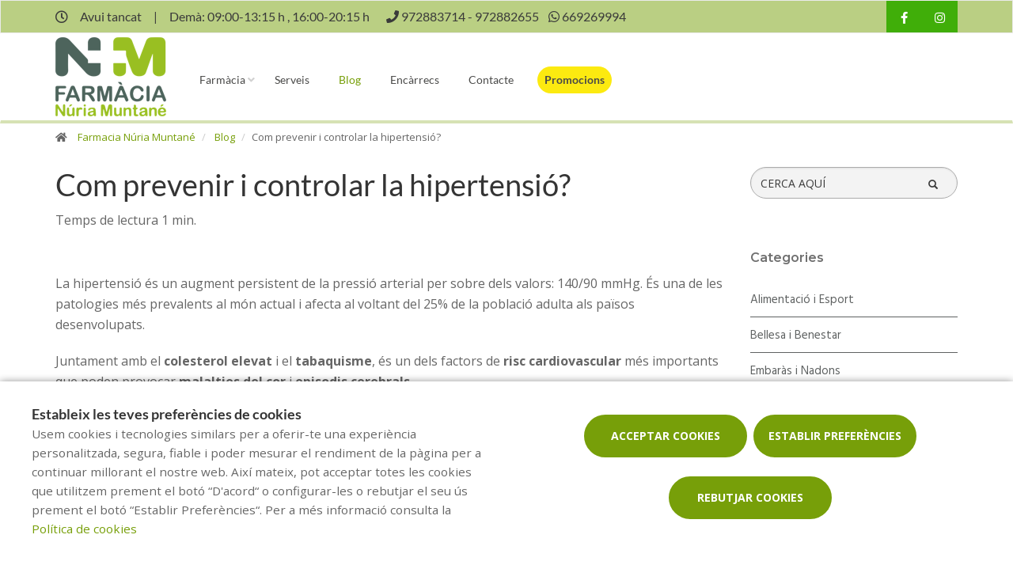

--- FILE ---
content_type: text/html; charset=UTF-8
request_url: https://www.farmaciapuigcerda.com/blog/como-prevenir-y-controlar-la-hipertension
body_size: 12133
content:
<!DOCTYPE html>
<!--[if IE 9]>
<html lang="ca" class="ie9"> <![endif]-->
<!--[if IE 8]>
<html lang="ca" class="ie8"> <![endif]-->
<!--[if !IE]><!-->
<html lang="ca">
<!--<![endif]-->
<head>

            
    <!-- Start default blade meta tags to share contents -->
<meta charset="utf-8">
<meta http-equiv="X-UA-Compatible" content="IE=edge" />
    <title>Com prevenir i controlar la hipertensi&oacute;? - Farmacia N&uacute;ria Muntan&eacute;</title>
    <meta name="description" content="Benvinguts a Farm&agrave;cia N&uacute;ria Muntan&eacute;, el vostre espai de salut a Puigcerd&agrave; on t&#039;oferim una &agrave;mplia gamma de productes i atenci&oacute; personalitzada.">


    <meta name="author" content="f:">

<!-- Mobile Meta -->
<meta name="viewport" content="width=device-width, initial-scale=1.0, user-scalable=yes">
<!--  End default meta tags  -->

    
    
       <!--  <meta name="viewport" content="width=device-width, initial-scale=1, user-scalable=yes" /> -->

    
            <link rel="canonical" href="https://www.canalfarmaciaonline.com/cat/blog/como-prevenir-y-controlar-la-hipertension" />
    
                        <link rel="alternate" href="https://www.farmaciapuigcerda.com/blog/como-prevenir-y-controlar-la-hipertension" hreflang="ca" />
            
    <!-- Favicon -->
    <link rel="apple-touch-icon" sizes="57x57" href="/assets/templates/templates/fedefarma/favicon/apple-icon-57x57.png">
<link rel="apple-touch-icon" sizes="60x60" href="/assets/templates/templates/fedefarma/favicon/apple-icon-60x60.png">
<link rel="apple-touch-icon" sizes="72x72" href="/assets/templates/templates/fedefarma/favicon/apple-icon-72x72.png">
<link rel="apple-touch-icon" sizes="76x76" href="/assets/templates/templates/fedefarma/favicon/apple-icon-76x76.png">
<link rel="apple-touch-icon" sizes="114x114" href="/assets/templates/templates/fedefarma/favicon/apple-icon-114x114.png">
<link rel="apple-touch-icon" sizes="120x120" href="/assets/templates/templates/fedefarma/favicon/apple-icon-120x120.png">
<link rel="apple-touch-icon" sizes="144x144" href="/assets/templates/templates/fedefarma/favicon/apple-icon-144x144.png">
<link rel="apple-touch-icon" sizes="152x152" href="/assets/templates/templates/fedefarma/favicon/apple-icon-152x152.png">
<link rel="apple-touch-icon" sizes="180x180" href="/assets/templates/templates/fedefarma/favicon/apple-icon-180x180.png">
<link rel="icon" type="image/png" sizes="192x192" href="/assets/templates/templates/fedefarma/favicon/android-icon-192x192.png">
<link rel="icon" type="image/png" sizes="32x32" href="/assets/templates/templates/fedefarma/favicon/favicon-32x32.png">
<link rel="icon" type="image/png" sizes="96x96" href="/assets/templates/templates/fedefarma/favicon/favicon-96x96.png">
<link rel="icon" type="image/png" sizes="16x16" href="/assets/templates/templates/fedefarma/favicon/favicon-16x16.png">
<link rel="manifest" href="/assets/templates/templates/fedefarma/favicon/manifest.json" crossorigin="use-credentials">
<meta name="msapplication-TileColor" content="#ffffff">
<meta name="msapplication-TileImage" content="/assets/templates/templates/fedefarma/favicon/ms-icon-144x144.png">
<meta name="theme-color" content="#ffffff">
    <!-- END Favicon -->

    <!-- Vendors  -->
    <link rel="stylesheet" href="https://www.farmaciapuigcerda.com/assets/templates/common/css/vendor.css">

    <!-- Eva icons -->
    <link rel="stylesheet" href="/assets/common/eva-icons/style/eva-icons.css">

    <!-- Main css -->
                        <link rel="stylesheet" href="https://www.farmaciapuigcerda.com/assets/templates/S00627/css/main.css?v=20260202051709099979"/>
                
    
    
    <!-- Page Style -->
    <!-- Meta tags to share contents -->
    <meta property="og:type" content="website" />
    <meta property="og:site_name" content="Farmacia N&uacute;ria Muntan&eacute;" />
    <meta property="og:url" content="https://www.farmaciapuigcerda.com/blog/como-prevenir-y-controlar-la-hipertension" />
    <meta property="og:title" content="Com prevenir i controlar la hipertensi&oacute;?" />
    <meta property="og:description" content="Est&agrave; a les teves mans mantenir la pressi&oacute; arterial sota control, mitjan&ccedil;ant un estil de vida saludable i un seguiment dels indicadors. T&#039;expliquem com." />

            <meta property="og:image" content="https://www.farmaofficego.com/uploads/post/fedefarma/como-prevenir-y-controlar-la-hipertension-148749-926-1200x630-resize.jpg?token=729573eeee461f422b2000a5cae5b9ea"/>
    


    <!-- Socials -->

<!-- Pre-javascript -->



    <!-- Plausible Analytics -->
    <script defer data-domain="www.farmaciapuigcerda.com" src="https://analytics.farmacloud.io/js/script.js"></script>
    <!-- End Plausible Analytics -->


</head>

<body class="front no-trans">

<!-- Google Tag Manager (noscript) -->
<!-- End Google Tag Manager (noscript) -->

<!-- DEMO STICKY -->


<!-- ================ -->
<!-- page wrapper start -->
<!-- ================ -->
<div class="page-wrapper" >


    <!-- header-top start (Add "dark" class to .header-top in order to enable dark header-top e.g <div class="header-top dark">) -->
<!-- ================ -->

<div class="container-fluid web-header new-go-top-header  background-header  ">
    <div class="container flex-top-header ">
    <div class="flex-left-top-header">
                    <span><i class="fa fa-clock-o"></i></span>
                            <span class="flex-top-separator">
                                                                        Avui tancat
                                            
                    </span>
                <span class="hidden-xs"> | </span>
                <span class="flex-top-separator hidden-xs">
                                                                        Dem&agrave;:
                                                            09:00-13:15 h ,                                                            16:00-20:15 h                                                                                             </span>
            

                    
                    <span class="flex-top-phone">
                <span><i class="fa fa-phone"></i></span>
                                                                <a href="tel:972883714"> <span>972883714</span> </a>
                        <span class="phone-separator"> </span>
                                                                                                    <a href="tel:972882655"> <span>972882655</span> </a>
                        <span class="phone-separator"> </span>
                                                         </span>
        
                    <span class="flex-top-phone">
                <span><i class="fa fa-whatsapp"></i></span>
                                                            <a href="https://wa.me/34669269994"> <span>669269994</span> </a>
                        <span class="phone-separator"> </span>
                                                                        </span>
        
    </div>


    
    <div class="pull-right hidden-sm hidden-md hidden-lg">
                            </div>

    
    <!-- header-top-first -->
    <div class="header-top-first clearfix">
        <ul class="social-links clearfix hidden-xs">
                                    <li class="facebook">
                    <a target="_blank" href="https://www.facebook.com/farmaNuria" title="facebook"><i class="fa fa-facebook"></i></a>
                </li>
                                                                                                            <li class="instagram">
                    <a target="_blank" href="https://www.instagram.com/farmaciaortopedianuriamuntane/" title="instagram"><i class="fa fa-instagram"></i></a>
                </li>
                                            </ul>
        <div class="social-links hidden-lg hidden-md hidden-sm">
            <div class="btn-group dropdown">
                <button type="button" class="btn dropdown-toggle" data-toggle="dropdown"><i class="fa fa-share-alt"></i>
                </button>
                <ul class="dropdown-menu dropdown-animation">
                                    <li class="facebook">
                    <a target="_blank" href="https://www.facebook.com/farmaNuria" title="facebook"><i class="fa fa-facebook"></i></a>
                </li>
                                                                                                            <li class="instagram">
                    <a target="_blank" href="https://www.instagram.com/farmaciaortopedianuriamuntane/" title="instagram"><i class="fa fa-instagram"></i></a>
                </li>
                                            </ul>
            </div>
        </div>
    </div>
    <!-- header-top-first end -->

</div>








</div>

<!-- header-top end -->

<header class="header new-go-header fixed clearfix ">

    <!-- main-navigation start -->
    <!-- ================ -->
    <div class="main-navigation animated">
        <!-- navbar start -->
        <!-- ================ -->
        <nav class="navbar navbar-default new-navbar-go" role="navigation">
            <div class="container" style="padding-left: 0; padding-right: 0">
                <div class="col-sm-12 flex-nav-bar  img-center-nav ">
                    <!-- header-left start -->
                    <!-- ================ -->
                    <div class="header-left logo-left-zone clearfix ">
                        <!-- logo -->
                    <a href="https://www.farmaciapuigcerda.com" class="logo-pharmacy-href">
    <!-- fa or logo -->
                    <img class="logo_img"
                 src="https://farmacloud-profile.imgix.net/3a619d1a-119b-45d0-8398-d41a6577f7e1_1709099967649.png?h=100"
                 alt="Farmacia N&uacute;ria Muntan&eacute;" style="display: inherit; ">
            </a>
                    <!-- header-left end -->
                    </div>
                    

                    <div class="pull-left " id="go-menu-zone">
                        <!-- Menu header -->
                        <div class="collapse navbar-collapse" id="navbar-collapse-1">
                            <ul class="nav navbar-nav  go-navbar-nav">

                    <li  class="logo-text sticky-navbar-logo  own-image-sticky ">
    <a href="https://www.farmaciapuigcerda.com" style="padding:0">
                                    <img class="logo_img"
                     src="https://farmacloud-profile.imgix.net/3a619d1a-119b-45d0-8398-d41a6577f7e1_1709099967649.png?h=100"
                     alt="Farmacia N&uacute;ria Muntan&eacute;" style="display: inline-block; max-width: 140px;max-height: 60px">
                        </a>
</li>

                                <li class="dropdown">
            <a href="#"  class="dropdown-toggle
            "
            data-toggle="dropdown">Farm&agrave;cia</a>
            <ul class="dropdown-menu">
                                                            <li>
                            <a href="https://www.farmaciapuigcerda.com/historia"
                               title="Hist&ograve;ria">Hist&ograve;ria</a>
                        </li>
                                                                                                        <li><a href="https://www.farmaciapuigcerda.com/guardies" title="Farm&agrave;cies de gu&agrave;rdia">Farm&agrave;cies de gu&agrave;rdia</a></li>
                
                
                                                                    <li><a href="https://www.farmaciapuigcerda.com/targeta-client" title="Targeta client">Targeta client</a></li>
                
                                                                                                                                                                                                                                                                                                                                                                                                                                                                                                                                        </ul>
        </li>
                <li><a href="https://www.farmaciapuigcerda.com/serveis"  title="Serveis">Serveis</a></li>
                                        <li><a href="https://www.farmaciapuigcerda.com/blog"  class="active"  title="Blog">Blog</a></li>
                
        
                    <li><a href="https://www.farmaciapuigcerda.com/comanda-online"  title="Enc&agrave;rrecs">Enc&agrave;rrecs</a></li>
        
                <li><a href="https://www.farmaciapuigcerda.com/contacta"  title="Contacte">Contacte</a></li>

                                        
                
                
                
                            <li>
                <a class="promos-menu " href="https://www.farmaciapuigcerda.com/promocions" title="Promocions">Promocions</a>
            </li>
        
        

                        
                <li>
            <ul class="nav navbar-nav  go-navbar-nav">
                
                                                    
                                                </ul>
        </li>
            
</ul>                        </div>
                    </div>

                    <!-- MOBILE MENU -->
                    <div class="header-right clearfix">
                        <div class="header-right clearfix">
                            <!-- Toggle get grouped for better mobile display -->
                            <div class="navbar-header">
                                <div class="pull-right">
                                    <button type="button" class="navbar-toggle" data-toggle="collapse"
                                            data-target="#navbar-collapse-1">
                                        <span class="sr-only"></span>
                                        <span class="icon-bar"></span>
                                        <span class="icon-bar"></span>
                                        <span class="icon-bar"></span>
                                    </button>
                                </div>
                            </div>
                        </div>
                    </div>
                    <!-- END MOBILE MENU -->

                </div>
            </div>
        </nav>
        <!-- navbar end -->
    </div>
    <!-- main-navigation end -->
</header>
<!-- header end -->


<!-- header online shop -->
<!-- header online shop end -->

    <!-- slideshow start -->
        <!-- slideshow end -->
    
        <div class="breadcrumb-container">
    <div class="container">
        <ol class="breadcrumb">
            <li><i class="fa fa-home pr-10"></i>
                <a href="https://www.farmaciapuigcerda.com">Farmacia N&uacute;ria Muntan&eacute;</a>
            </li>
                            <li>
                    <a href="https://www.farmaciapuigcerda.com/blog">Blog</a>
                </li>
                <li class="active">Com prevenir i controlar la hipertensi&oacute;?</li>
            
        </ol>
    </div>
</div>

    <!-- main-container start -->
    <section class="main-container blog-container">

        <div class="container">
                 
    <div class="row">

<div class="col-md-9 col-sm-12 contents-container fullpost-cointainer">

    <div class="row text-left">
        <div class="col-xs-12">
            <a class="head-title">
                <h1>Com prevenir i controlar la hipertensi&oacute;?</h1>
            </a>
        </div>
    </div>

        <div class="row text-left">
        <div class="col-md-8 col-sm-12">
            <span class="reading-time">Temps de lectura 1 min.</span>
        </div>
    </div>
    
    <div class="row text-left">
        <div class=" col-md-12  col-sm-12">
            <ol class="breadcrumb blog-breadcrumb">
                <li>
                                    </li>
            </ol>
        </div>
            </div>


    <article class="clearfix blogpost full canalfarmaciaonline-fullpost">
        <div class="blogpost-body">
            <div class="blogpost-content canalfarmaciaonline-post">
                <p>La hipertensi&oacute; &eacute;s un augment persistent de la pressi&oacute; arterial per sobre dels valors: 140/90 mmHg. &Eacute;s una de les patologies m&eacute;s prevalents al m&oacute;n actual i afecta al voltant del 25% de la poblaci&oacute; adulta als pa&iuml;sos desenvolupats.</p>

<p>Juntament amb el <strong>colesterol elevat</strong> i el <strong>tabaquisme</strong>, &eacute;s un dels factors de<strong> risc cardiovascular</strong> m&eacute;s importants que poden provocar <strong>malalties del cor</strong> i <strong>episodis cerebrals</strong>.</p>

<p>Alguns dels <strong>factors que fan augmentar el risc d&#39;hipertensi&oacute;</strong> s&oacute;n:</p>

<ul>
	<li>Antecedents familiars</li>
	<li>Obesitat</li>
	<li>Consum elevat de sal</li>
	<li>Alcohol i tabac</li>
	<li>Manca d&#39;exercici</li>
	<li>Estr&egrave;s</li>
</ul>

<p>Per&ograve; est&agrave; a les teves mans mantenir la pressi&oacute; arterial sota control, mitjan&ccedil;ant un <strong>estil de vida saludable</strong> i un seguiment dels indicadors. T&#39;expliquem com.</p>

<p></p>

<p style="text-align: center;"><img alt="¿Cómo prevenir y controlar la hipertensión?" class="img-responsive" src="https://www.farmaofficego.com/uploads/post/fedefarma/como-conmtrolar-prersion-arterial-canalfarmaciaonline_3-732x471-resize.jpg" style="width: 732px; height: 471px;" /></p>

<p></p>

<p><strong>COM PREVENIR I CONTROLAR LA HIPERTENSI&Oacute;?</strong></p>

<ol>
	<li><strong>Evita el sobrep&egrave;s.</strong> Controlar el pes t&#39;ajuda a controlar la pressi&oacute; arterial. A m&eacute;s, has de parar una atenci&oacute; especial al di&agrave;metre de la cintura, ja que un pes excessiu acumulat en aquesta part del cos pot incrementar el teu risc de patir pressi&oacute; arterial alta (no m&eacute;s de 102 cm en homes, i 89 cm en dones).</li>
	<li><strong>Realitza exercici regularment i adaptat a les teves capacitats. </strong>Mantingues un estil de vida actiu i evita el sedentarisme. Per ser efica&ccedil;, sigues constant! L&#39;esport continuat et pot ajudar a evitar que la teva pressi&oacute; arterial alta es converteixi en hipertensi&oacute;, i en cas d&#39;hipertensi&oacute; a tenir-la m&eacute;s controlada. Caminar o anar amb bicicleta poden ser bones opcions.</li>
	<li><strong>Segueix una dieta saludable i redueix el consum de sal</strong>. Prioritza als teus plats verdures i fruites fresques de temporada i redueix els greixos animals de les carns vermelles i els olis vegetals saturats. A m&eacute;s, mantingues a ratlla la sal: escull opcions de productes baixos en sal, modera la sal incorporada als teus plats i minimitza el consum de productes processats.</li>
	<li><strong>Evita h&agrave;bits no saludables. </strong>No fumis i disminueix el consum d&#39;alcohol, reduir&agrave;s el risc de patir alguna malaltia card&iacute;aca, entre d&#39;altres. La teva salut en general hi sortir&agrave; guanyant!</li>
	<li><strong>Segueix un control de la pressi&oacute; arterial.</strong> La hipertensi&oacute; &eacute;s un dels principals factors de risc de mortalitat, per&ograve; moltes vegades un seguiment i tractament pot reduir aquest risc. Pregunta a la teva farm&agrave;cia!</li>
</ol>

            </div>
        </div>

        <div  class="own-image-post-footer"   >
            <div class="text-right" id="section-social-link">
    <ul class="share social-links colored circle  pull-right ">
        <li id="titleShare" class="title">Compartir</li>
            <li class="facebook"><a target="_blank" class="facebook-share" href="https://www.facebook.com/sharer/sharer.php?u=https://www.farmaciapuigcerda.com/blog/como-prevenir-y-controlar-la-hipertension" data-cache="https://graph.facebook.com/?id=https://www.farmaciapuigcerda.com/blog/como-prevenir-y-controlar-la-hipertension&scrape=true"><i class="fa fa-facebook"></i></a></li>
            <li class="twitter"><a target="_blank" href="https://twitter.com/home?status=Com prevenir i controlar la hipertensi&oacute;?: https://www.farmaciapuigcerda.com/blog/como-prevenir-y-controlar-la-hipertension"><i class="fa fa-x-twitter"></i></a></li>
            <li class="vimeo whatsapp visible-xs-inline-block"><a target="_blank" href="whatsapp://send?text=https%3A%2F%2Fwww.farmaciapuigcerda.com%2Fblog%2Fcomo-prevenir-y-controlar-la-hipertension" data-action="share/whatsapp/share"><i class="fa fa-whatsapp"></i></a></li>
            <li class="hidden-xs vimeo whatsapp"><a target="_black" href="https://api.whatsapp.com/send?text=https%3A%2F%2Fwww.farmaciapuigcerda.com%2Fblog%2Fcomo-prevenir-y-controlar-la-hipertension"><i class="fa fa-whatsapp"></i></a></li>
            <li class="linkedin"><a target="_blank" href="https://www.linkedin.com/cws/share?url=https://www.farmaciapuigcerda.com/blog/como-prevenir-y-controlar-la-hipertension"><i class="fa fa-linkedin"></i></a></li>
    </ul>
</div>

        </div>

    </article>
    <!-- Include comments -->
    </div>
<div class="col-md-3 hidden-xs hidden-sm aside-canalfarmaciaonline">
    <div class="row">
        <div class="col-md-12">
            <form id="form-search-post" method="get" action="https://www.farmaciapuigcerda.com/blog" class="search-form" role="search" autocomplete="off">
                <div class="form-group">
                    <label for="search" class="sr-only">Cercador</label>
                    <input type="text" class="form-control" name="search" id="searchBlog" placeholder="CERCA AQU&Iacute;">
                    <button type="submit" class="btn btn-link btn-sm" type="button">
                        <span id="span-search-blog" class="glyphicon glyphicon-search"></span>
                    </button>
                </div>
            </form>
        </div>
    </div>
    <div id="aside-blog-canal-farmaciaonline">

    <p class="page-title post-page-category-title">Categories</p>
    <nav id="navcategories-canalfarmaciaonline">
        <ul class="nav nav-stacked">
                                                <li class="">
                        <a href="https://www.farmaciapuigcerda.com/blog/c/alimentacio-i-esport">
                            Alimentaci&oacute; i Esport
                        </a>
                                            </li>
                                                                <li class="">
                        <a href="https://www.farmaciapuigcerda.com/blog/c/belleza-i-benestar">
                            Bellesa i Benestar
                        </a>
                                            </li>
                                                                <li class="">
                        <a href="https://www.farmaciapuigcerda.com/blog/c/embaras-i-bebes">
                            Embar&agrave;s i Nadons
                        </a>
                                            </li>
                                                                <li class="">
                        <a href="https://www.farmaciapuigcerda.com/blog/c/salut">
                            Salut
                        </a>
                                            </li>
                                                        <li class="">
                    <a href="https://www.farmaciapuigcerda.com/blog/e/altres-categoria">
                        Altres
                    </a>

                </li>
                    </ul>
    </nav>

    <p class="page-title post-page-category-title mt-30">Entrades recents</p>
    <nav id="navrecentposts-canalfarmaciaonline">
        <ul class="nav nav-stacked">
                            <li><a class="post-recent-canalfarmaciaonline" href="https://www.farmaciapuigcerda.com/blog/5-habits-per-comencar-be-lany">5 h&agrave;bits per comen&ccedil;ar b&eacute; l&rsquo;any  </a></li>
                            <li><a class="post-recent-canalfarmaciaonline" href="https://www.farmaciapuigcerda.com/blog/els-beneficis-duna-alimentacio-rica-en-antioxidants">Els beneficis d&rsquo;una alimentaci&oacute; rica en antioxidants</a></li>
                            <li><a class="post-recent-canalfarmaciaonline" href="https://www.farmaciapuigcerda.com/blog/cura-de-la-salut-visual-consells-per-mantenir-uns-ulls-sans">Cura de la salut visual: consells per mantenir uns ulls sans</a></li>
                            <li><a class="post-recent-canalfarmaciaonline" href="https://www.farmaciapuigcerda.com/blog/com-preparar-te-per-al-canvi-destacio">Com preparar-te per al canvi d&#039;estaci&oacute;</a></li>
                            <li><a class="post-recent-canalfarmaciaonline" href="https://www.farmaciapuigcerda.com/blog/beneficis-de-fer-exercici-a-casa-consells-per-posar-te-en-forma-des-del-teu-domicili">Beneficis de fer exercici a casa: consells per posar-te en forma des del teu domicili</a></li>
                    </ul>
    </nav>

    
</div>
</div>
</div>

        </div>
    </section>

    <!-- main-container end -->

<!-- footer start (Add "light" class to #footer in order to enable light footer) -->
    <footer id="footer">
    <div class="footer">
        <div class="container">
            <div class="row">
                <div class="col-xs-12 padding-left-special">
                    <h2 class="logo-text">
                    <span class="logo-pharmacy">farm&agrave;cia</span><span class="logo-dots">:</span><span class="logo-name">N&uacute;ria Muntan&eacute;</span>
            </h2>
                </div>
                <div class="col-md-8">
                    <div class="footer-content">
                        <div class="row">
                            <div class="col-sm-5 padding-left-special">
                                <h2  class="title metadescription-pharmacy" >Benvinguts a Farm&agrave;cia N&uacute;ria Muntan&eacute;, el vostre espai de salut a Puigcerd&agrave; on t&#039;oferim una &agrave;mplia gamma de productes i atenci&oacute; personalitzada.</h2>
                                <ul class="social-links circle">
                                    <li class="facebook">
                    <a target="_blank" href="https://www.facebook.com/farmaNuria" title="facebook"><i class="fa fa-facebook"></i></a>
                </li>
                                                                                                            <li class="instagram">
                    <a target="_blank" href="https://www.instagram.com/farmaciaortopedianuriamuntane/" title="instagram"><i class="fa fa-instagram"></i></a>
                </li>
                                            </ul>
                                                                
                            </div>

                            <div class="col-sm-7">
                                <ul class="nav navbar-nav" id="go-navbar-nav-footer" style="width: 100%">
                                                                                                                    <li><a
                                                href="https://www.farmaciapuigcerda.com/serveis">Serveis</a>
                                        </li>

                                                                                                                                                                <li><a href="https://www.farmaciapuigcerda.com/blog">Blog</a></li>
                                                                                
                                        
                                                                                    <li><a href="https://www.farmaciapuigcerda.com/comanda-online">Enc&agrave;rrecs</a></li>
                                        
                                                                                
                                                                                
                                                                                
                                                                                
                                                                                
                                                                                                                            <li>
                                                <a class="promos-menu"
                                                    href="https://www.farmaciapuigcerda.com/promocions">Promocions</a>
                                            </li>
                                        
                                        
                                                                                                                                                                                                                                    </ul>
                            </div>

                        </div>
                                            </div>
                </div>
                <div class="col-sm-6 col-md-2 padding-left-special">
                    <div class="footer-content contact-footer">
                        <h2 class="footer-title">Contacte</h2>
                                                    <ul class="list-icons">

                        <li><i class="fa fa-map-marker pr-10"></i>Plaça de Barcelona 3, Puigcerdà, Girona</li>
            
                                                        <li><a href="tel://972883714"><i class="fa fa-phone pr-10"></i> 972883714</a></li>
                                                            <li><a href="tel://972882655"><i class="fa fa-phone pr-10"></i> 972882655</a></li>
                                        
    
                                        <li><a href="https://wa.me/34669269994" target="_blank" class="header-whatsapp-contact"><i class="fa fa-whatsapp pr-10"></i> 669269994</a></li>
                            
                        <li><a href="mailto:farmacianuriamuntane@gmail.com"><i class="fa fa-envelope-o pr-10"></i> farmacianuriamuntane@gmail.com</a></li>
            
</ul>
                                            </div>
                </div>
                <div class="col-sm-6 col-md-2 padding-left-special">
                                            <h2 class="footer-title">Horari</h2>
                                                    <p class="mb0 schedule-footer">
                                                                                                            Avui tancat
                                                                                                </p>
                            <p class="mb0 schedule-footer">
                                                                                                            Dem&agrave;:
                                                                                    09:00-13:15 h
                                            ,                                                                                    16:00-20:15 h
                                                                                                                                                                                    </p>
                                                            </div>
                                            </div>
            
                        
            
                        <div class="space-bottom hidden-lg hidden-xs"></div>
        </div>
    </div>

    
    <div class="subfooter">
        <div class="container">
            <div class="row">
                <div class="col-lg-7">
                    <p>
    Copyright © 2026 Farmacia N&uacute;ria Muntan&eacute; -
    <a href="https://www.farmaofficego.es/" target="_blank"><u>Diseño web</u></a>
    - Farmaoffice
                    & <a href="https://www.canalfarmaciaonline.com/" target="_blank"><u>CanalFarmaciaOnline</u></a>
    </p>
                </div>
                                    <div class="col-lg-5">
                        <ul class="subfooter-links">
                                                                                                                                        <li>
                                            <a href="https://www.farmaciapuigcerda.com/avis-legal"
                                                title="Av&iacute;s legal">Av&iacute;s legal</a>
                                        </li>
                                                                                                                                                                                                            <li>
                                            <a href="https://www.farmaciapuigcerda.com/politica-de-privacitat"
                                                title="Pol&iacute;tica de privacitat">Pol&iacute;tica de privacitat</a>
                                        </li>
                                                                                                                                                                                                            <li>
                                            <a href="https://www.farmaciapuigcerda.com/politica-de-cookies"
                                                title="Pol&iacute;tica de cookies">Pol&iacute;tica de cookies</a>
                                        </li>
                                                                                                                                                                                                                                                                                                                                    <li>
                                            <a href="https://www.farmaciapuigcerda.com/accesibilitat"
                                                title="Accessibilitat">Accessibilitat</a>
                                        </li>
                                                                                                                        </ul>
                    </div>
                            </div>
        </div>
    </div>
</footer><!-- footer end -->

</div>
<!-- page-wrapper end -->


    <div class="overlap-ajax">
        <svg version="1.1" id="Layer_2" xmlns="http://www.w3.org/2000/svg" xmlns:xlink="http://www.w3.org/1999/xlink" x="0px" y="0px"
             viewBox="0 0 100 100" enable-background="new 0 0 s0 0" xml:space="preserve">
                      <circle fill="#fff" stroke="none" cx="30" cy="50" r="6">
                          <animateTransform
                                  attributeName="transform"
                                  dur="1s"
                                  type="translate"
                                  values="0 15 ; 0 -15; 0 15"
                                  repeatCount="indefinite"
                                  begin="0.1"/>
                      </circle>
                        <circle fill="#fff" stroke="none" cx="54" cy="50" r="6">
                            <animateTransform
                                    attributeName="transform"
                                    dur="1s"
                                    type="translate"
                                    values="0 10 ; 0 -10; 0 10"
                                    repeatCount="indefinite"
                                    begin="0.2"/>
                        </circle>
                        <circle fill="#fff" stroke="none" cx="78" cy="50" r="6">
                            <animateTransform
                                    attributeName="transform"
                                    dur="1s"
                                    type="translate"
                                    values="0 5 ; 0 -5; 0 5"
                                    repeatCount="indefinite"
                                    begin="0.3"/>
                        </circle>
        </svg>
    </div>


<!-- Sticky elements placed at the end of the document so Google won't index them -->

<!-- scrollToTop -->
    <div class="scrollToTop"><i class="fa fa-angle-up fa-2x"></i></div>

    <div class="container">

            <div class="whatsapp-window" style="display: none">
            <div class="whatsapp-header">
                <div class="image-container">
                    <div class="pharmacy-image-container  logo-image-sticky ">
                        <div class="pharmacy-image"
                                                          style="height: auto">
                                <img src="https://farmacloud-profile.imgix.net/3a619d1a-119b-45d0-8398-d41a6577f7e1_1709099967649.png?w=50" alt="Farmacia N&uacute;ria Muntan&eacute;">
                                                     </div>
                    </div>
                </div>
                <div class="header-info">
                    <div class="header-name">
                        Farmacia N&uacute;ria Muntan&eacute;
                    </div>
                    <div class="header-time">
                        Solem respondre en menys de 24 hores.
                    </div>
                </div>
            </div>
            <div class="conversation">
                <div class="message">
                    <div class="message-author">
                        Farmacia N&uacute;ria Muntan&eacute;
                    </div>

                    <div class="message-text">
                        Hola! 👋<br><br>Com podem ajudar-te?
                    </div>
                    <div class="chat-time">
                        19:48
                    </div>

                </div>
            </div>
            <div class="go-chat">
                <a class="start-chat" role="button" href="https://wa.me/34669269994" target="_blank" >
                    <i class="fa fa-whatsapp"></i>
                    <span class="goto-btn">
                            Comen&ccedil;ar xat
                        </span>
                </a>
            </div>
        </div>
        <a>
            <div class="stickyWhatsapp" id="stickyWhatsapp">
                <div class="bubble-notification"></div>
                <i class="fa fa-whatsapp"></i>
            </div>
        </a>
            
</div>

    <div id="cookie-bar-fixed" style="display: none">

    <div class="row">
        <div class="col-lg-6 col-md-6" style="margin-bottom: 1rem !important;">
            <span class="cookiebar-title">Estableix les teves prefer&egrave;ncies de cookies</span>
            <div class="cookiebar-description">
                <small>
                    Usem cookies i tecnologies similars per a oferir-te una experiència personalitzada, segura, fiable i poder mesurar el rendiment de la pàgina per a continuar millorant el nostre web. Així mateix, pot acceptar totes les cookies que utilitzem prement el botó “D'acord“ o configurar-les o rebutjar el seu ús prement el botó “Establir Preferències“. Per a més informació consulta la <a href="https://www.farmaciapuigcerda.com/politica-de-cookies">Política de cookies</a>
                </small>
            </div>
        </div>
        <div class="col-lg-6 col-md-6 text-center">
            <button class="btn btn-default btn-lg accept-cookies all-cookies cookie-button" data-url="https://www.farmaciapuigcerda.com/cookies/save?all=1" id="cookiebar_fully_accept_btn" data-toggle="modal">Acceptar cookies</button>
            <!-- Button trigger modal -->
            <button class="btn btn-default btn-lg cookie-button open-modal-cookies" data-toggle="modal" data-target="#cookiesModal">Establir prefer&egrave;ncies</button>
            <button class="btn btn-default btn-lg accept-cookies cookie-button" data-url="https://www.farmaciapuigcerda.com/cookies/save" id="cookiebar_fully_accept_btn" data-toggle="modal">Rebutjar cookies</button>
        </div>
    </div>


</div>

<!-- Modal -->
<div class="modal fade" id="cookiesModal" tabindex="-1" role="dialog" aria-labelledby="cookieModalLabel" aria-hidden="true" data-nosnippet>
    <div class="modal-center" id="cookies-modal">
        <div class="modal-dialog .modal-align-center" id="cookies-modal-dialog">

            <div class="modal-content" id="modal-content-cookies">

                <div class="modal-header" id="modal-header-cookies">
                    <span class="modal-title" id="cookieModalLabel">Prefer&egrave;ncies sobre les cookies i similars</span>
                    <button type="button" class="close" data-dismiss="modal"><span aria-hidden="true">×</span><span class="sr-only">Tancar</span></button>
                </div>

                <div class="modal-body" id="modal-body-cookies">

                    <p class="section_desc mb-5">A aquesta p&agrave;gina pots gestionar la configuraci&oacute; de les cookies i similars.</p>

                    <div class="cookie-type">
                        <div>
                            <span class="section_title">Necess&agrave;ries i essencials</span>

                            <label class="sc_container_checkbox"><input class="sc_toggle" type="checkbox" id="checkbox-necessary" checked disabled>
                                <span class="sc_checkmark sc_readonly"></span>
                            </label>

                        </div>
                        <p class="section_desc">
                            Les dades recopilades en aquestes cookies i similars s&oacute;n necess&agrave;ries per a poder navegar pel lloc web. Aquestes cookies sempre estaran activades.
                        </p>
                        <table>
        <tr>
                            <th>Cookie</th>
                            <th>Categoria</th>
                            <th>Tipus</th>
                            <th>Titular</th>
                    </tr>
        <tbody>
                    <tr>
                <td data-column="Cookie">laravel_session</td>
                <td data-column="Categoría">Pr&ograve;pia</td>
                <td data-column="Tipo">Necess&agrave;ria</td>
                <td data-column="Titular">Farmacia N&uacute;ria Muntan&eacute;</td>
            </tr>
            <tr>
                <td data-column="Cookie">cookie-consent</td>
                <td data-column="Categoría">Pr&ograve;pia</td>
                <td data-column="Tipo">Necess&agrave;ria</td>
                <td data-column="Titular">Farmacia N&uacute;ria Muntan&eacute;</td>
            </tr>
                        </tbody>
    </table>

                    </div>

                    <div class="cookie-type">
                        <div>
                            <span class="section_title">Rendiment i an&agrave;lisi web</span>
                            <label class="sc_container_checkbox"><input class="sc_toggle" type="checkbox" id="checkbox-analytics">
                                <span class="sc_checkmark"></span>
                            </label>
                        </div>
                        <p class="section_desc">Serveis tractats per nosaltres o per tercers, ens permeten quantificar el nombre d&#039;usuaris i aix&iacute; realitzar el mesurament i an&agrave;lisi estad&iacute;stica de la utilitzaci&oacute; que fan els usuaris del web.</p>
                        <table>
        <tr>
                            <th>Cookie</th>
                            <th>Categoria</th>
                            <th>Tipus</th>
                            <th>Titular</th>
                    </tr>
        <tbody>
                            <tr>
                <td data-column="Cookie">_ga</td>
                <td data-column="Categoría">De tercers</td>
                <td data-column="Tipo">Anal&iacute;tica</td>
                <td data-column="Titular">Google Analytics</td>
            </tr>
            <tr>
                <td data-column="Cookie">_gid</td>
                <td data-column="Categoría">De tercers</td>
                <td data-column="Tipo">Anal&iacute;tica</td>
                <td data-column="Titular">Google Analytics</td>
            </tr>
            <tr>
                <td data-column="Cookie">_gat</td>
                <td data-column="Categoría">De tercers</td>
                <td data-column="Tipo">Anal&iacute;tica</td>
                <td data-column="Titular">Google Analytics</td>
            </tr>
            <tr>
                <td data-column="Cookie">1P_JAR</td>
                <td data-column="Categoría">De tercers</td>
                <td data-column="Tipo">Anal&iacute;tica</td>
                <td data-column="Titular">Google</td>
            </tr>
            <tr>
                <td data-column="Cookie">CONSENT</td>
                <td data-column="Categoría">De tercers</td>
                <td data-column="Tipo">Anal&iacute;tica</td>
                <td data-column="Titular">Google</td>
            </tr>
            <tr>
                <td data-column="Cookie">SSID</td>
                <td data-column="Categoría">De tercers</td>
                <td data-column="Tipo">Anal&iacute;tica</td>
                <td data-column="Titular">Google</td>
            </tr>
            <tr>
                <td data-column="Cookie">__Secure-3PSID</td>
                <td data-column="Categoría">De tercers</td>
                <td data-column="Tipo">Anal&iacute;tica</td>
                <td data-column="Titular">Google</td>
            </tr>
            <tr>
                <td data-column="Cookie">__Secure-1PSID</td>
                <td data-column="Categoría">De tercers</td>
                <td data-column="Tipo">Anal&iacute;tica</td>
                <td data-column="Titular">Google</td>
            </tr>
            <tr>
                <td data-column="Cookie">__Secure-ENID</td>
                <td data-column="Categoría">De tercers</td>
                <td data-column="Tipo">Anal&iacute;tica</td>
                <td data-column="Titular">Google Maps</td>
            </tr>
            <tr>
                <td data-column="Cookie">OTZ</td>
                <td data-column="Categoría">De tercers</td>
                <td data-column="Tipo">Anal&iacute;tica</td>
                <td data-column="Titular">Google</td>
            </tr>
            <tr>
                <td data-column="Cookie">__Secure-3PSIDCC</td>
                <td data-column="Categoría">De tercers</td>
                <td data-column="Tipo">Anal&iacute;tica</td>
                <td data-column="Titular">Google</td>
            </tr>
            <tr>
                <td data-column="Cookie">__Secure-1PAPISID</td>
                <td data-column="Categoría">De tercers</td>
                <td data-column="Tipo">Anal&iacute;tica</td>
                <td data-column="Titular">Google</td>
            </tr>
            <tr>
                <td data-column="Cookie">NID</td>
                <td data-column="Categoría">De tercers</td>
                <td data-column="Tipo">Prefer&egrave;ncies de l&#039;usuari</td>
                <td data-column="Titular">Google</td>
            </tr>
            <tr>
                <td data-column="Cookie">APISID</td>
                <td data-column="Categoría">De tercers</td>
                <td data-column="Tipo">T&egrave;cnica</td>
                <td data-column="Titular">Google Maps</td>
            </tr>
            <tr>
                <td data-column="Cookie">HSID</td>
                <td data-column="Categoría">De tercers</td>
                <td data-column="Tipo">T&egrave;cnica</td>
                <td data-column="Titular">Google</td>
            </tr>
            <tr>
                <td data-column="Cookie">SAPISID</td>
                <td data-column="Categoría">De tercers</td>
                <td data-column="Tipo">T&egrave;cnica</td>
                <td data-column="Titular">Google</td>
            </tr>
            <tr>
                <td data-column="Cookie">SID</td>
                <td data-column="Categoría">De tercers</td>
                <td data-column="Tipo">T&egrave;cnica</td>
                <td data-column="Titular">Google</td>
            </tr>
            <tr>
                <td data-column="Cookie">SIDCC</td>
                <td data-column="Categoría">De tercers</td>
                <td data-column="Tipo">T&egrave;cnica</td>
                <td data-column="Titular">Google</td>
            </tr>
            <tr>
                <td data-column="Cookie">SSIDC</td>
                <td data-column="Categoría">De tercers</td>
                <td data-column="Tipo">T&egrave;cnica</td>
                <td data-column="Titular">Google</td>
            </tr>
            <tr>
                <td data-column="Cookie">AEC</td>
                <td data-column="Categoría">De tercers</td>
                <td data-column="Tipo">T&egrave;cnica</td>
                <td data-column="Titular">Google</td>
            </tr>
            <tr>
                <td data-column="Cookie">_Secure-3PAPISID</td>
                <td data-column="Categoría">De tercers</td>
                <td data-column="Tipo">T&egrave;cnica / Seguretat</td>
                <td data-column="Titular">Google</td>
            </tr>
            <tr>
                <td data-column="Cookie">_Secure-3PSID</td>
                <td data-column="Categoría">De tercers</td>
                <td data-column="Tipo">T&egrave;cnica / Seguretat</td>
                <td data-column="Titular">Google</td>
            </tr>
            <tr>
                <td data-column="Cookie">_Secure-APISID</td>
                <td data-column="Categoría">De tercers</td>
                <td data-column="Tipo">T&egrave;cnica / Seguretat</td>
                <td data-column="Titular">Google</td>
            </tr>
            <tr>
                <td data-column="Cookie">_Secure-HSID</td>
                <td data-column="Categoría">De tercers</td>
                <td data-column="Tipo">T&egrave;cnica / Seguretat</td>
                <td data-column="Titular">Google</td>
            </tr>
            <tr>
                <td data-column="Cookie">_Secure-SSID</td>
                <td data-column="Categoría">De tercers</td>
                <td data-column="Tipo">T&egrave;cnica / Seguretat</td>
                <td data-column="Titular">Google</td>
            </tr>
                                        </tbody>
    </table>

                    </div>

                </div>

                <div class="modal-footer" id="modal-footer-cookies">
                    <div class="row">
                        <div class="col-sm-12 col-md-6">
                            <button type="button" class="btn btn-default accept-cookies all-cookies cookie-button" data-url="https://www.farmaciapuigcerda.com/cookies/save?all=1" data-dismiss="modal">Acceptar totes les cookies</button>
                        </div>
                        <div class="col-sm-12 col-md-6">
                            <button id="check-cookies" type="button" class="btn btn-default accept-cookies cookie-button" data-url="https://www.farmaciapuigcerda.com/cookies/save" data-dismiss="modal">Guardar prefer&egrave;ncies</button>
                        </div>
                    </div>
                </div>
            </div>
        </div>
    </div>
</div>


<!-- FarmaCloud top bar -->
<!-- End FarmaCloud top bar -->

<!-- JavaScript files placed at the end of the document so the pages load faster
================================================== -->

<script type="text/javascript" src="https://www.farmaciapuigcerda.com/assets/templates/common/js/vendor.min.js?v=2026020205"></script>
<script type="text/javascript" src="https://www.farmaciapuigcerda.com/assets/templates/templates/idea/js/idea.js?v=2026020205"></script>

    <script type="text/javascript" src="https://www.farmaciapuigcerda.com/assets/common/js/searchEngineObf.js?v=2026020205"></script>
    <div class="searcher-overlay">
    <div class="searcher-div" id="searchDiv">
        <div class="container-fluid" style="background: #FAFAFA; width: 100%;padding:10px 0">
            <div class="container-fluid">
                <div class="row">
                    <div class="ecommerce-header">
                        <div class="col-xs-10 col-sm-11 col-md-11">
                            <div class="ecommerce-header-flex">
                                <div class="header-left logo-left-zone clearfix ecommerce-logo-left">
                                                                    <a href="https://www.farmaciapuigcerda.com" class="logo-pharmacy-href">
    <!-- fa or logo -->
                    <img class="logo_img"
                 src="https://farmacloud-profile.imgix.net/3a619d1a-119b-45d0-8398-d41a6577f7e1_1709099967649.png?h=100"
                 alt="Farmacia N&uacute;ria Muntan&eacute;" style="display: inherit; ">
            </a>
                                </div>
                                                                                                <div class="search-input">
                                    <form role="search"  onsubmit="return false;" action="#"  id="form-search-ecommerce" class="center-block" autocomplete="off">
    <div class="form-group has-feedback">
                    <input type="text" name="searching" id="searchingHeader" class="form-control disabled-zoom-input" placeholder="Cercar producte...">
                <i id="search-medicine" class="fa fa-search form-control-feedback"></i>
    </div>
</form>
                                </div>
                                                            </div>
                        </div>
                        <div class="col-xs-2 col-md-1 col-sm-1">
                            <div class="header-flex-close-zone">
                                <a class="df-icon icon-searcher-close" href="#" id="close-search" data-role="close" data-bcup-haslogintext="no" title="Tancar">
                                    <svg fill="#000000" height="24" viewBox="0 0 24 24" width="24" xmlns="http://www.w3.org/2000/svg">
                                        <path d="M19 6.41L17.59 5 12 10.59 6.41 5 5 6.41 10.59 12 5 17.59 6.41 19 12 13.41 17.59 19 19 17.59 13.41 12z"></path>
                                        <path d="M0 0h24v24H0z" fill="none"></path>
                                    </svg>
                                </a>
                            </div>
                        </div>
                    </div>
                </div>
            </div>
        </div>
        <div id="tabs">
            <div class="delete-filters-div hidden-xs">
                <span>Filtrar per</span>
                <span class="delete-filters action-searcher-button">Esborrar filtres</span>
            </div>
            <div class="search-filters-div" style="flex-basis: 80%">
                <div data-type="results" class="selected" style="text-transform: lowercase; font-style: italic; font-weight: 400; display: inline-block;padding-top: 7px">
                    <span id="hitsTotal" class="mr4"></span>Resultats de cerca
                </div>
                <div class="pull-right">
                    <div class="multilang-dropdown header-top-dropdown changeSortOrder"
                         data-current-order="0"
                         data-order-field="starred:desc"
                         data-starred-order="Rellev&agrave;ncia"
                         data-price-asc-order="Preu m&eacute;s baix"
                         data-price-desc-order="Preu m&eacute;s alt"
                         data-alphabetic-order="Alfab&egrave;ticament"
                         data-availability-order="Disponibilitat (primer disponibles)">
                        <div class="btn-group dropdown">
                            <button type="button" class="btn dropdown-toggle" data-toggle="dropdown" aria-expanded="false" id="selectedOrder">
                                <span class="text-order">Rellev&agrave;ncia</span>
                                <i class="fas fa-sort-amount-down-alt" id="sort-icon"></i>
                            </button>
                            <ul class="dropdown-menu dropdown-menu-right dropdown-animation">
                                <li style="display: none" class="select-order" data-order="0">
                                    <a href="#" rel="alternate" class="text-center">
                                        Rellev&agrave;ncia
                                    </a>
                                </li>
                                <li class="select-order" data-order="1">
                                    <a href="#" rel="alternate" class="text-center">
                                        Preu m&eacute;s baix
                                    </a>
                                </li>
                                <li class="select-order" data-order="2">
                                    <a href="#" rel="alternate" class="text-center">
                                        Preu m&eacute;s alt
                                    </a>
                                </li>
                                <li class="select-order" data-order="3">
                                    <a href="#" rel="alternate" class="text-center">
                                        Alfab&egrave;ticament
                                    </a>
                                </li>
                                                            </ul>
                        </div>
                    </div>
                </div>
                <div class="pull-right selected-filters-div">
                </div>
            </div>
        </div>
        <div class="searcher-content">

            <div class="searcher-aside" data-role="aside">     <div class="searcher-aside-content">
        <div class="delete-filters-div-mobile hidden-sm hidden-md hidden-lg">
            <span>Filtrar per</span>
            <span class="delete-filters action-searcher-button">Esborrar filtres</span>
            <a href="#" id="close-filters-mobile" class="pull-right" style="font-size: 20px">
                <span class="fa fa-times"></span>
            </a>
        </div>
        <div class="aside-panel" style="padding: 0 22px">
            <div class="aside-panel-content collapse in" data-role="panel-content" style="padding: 0">
                <div class="categories-div-aside">
                    <label style="display: flex;align-items: center" for="available-checkbox" class="click-category-label badge badge-filter-ecommerce ml0 category-label">
                        <input id="available-checkbox" type="checkbox" name="stockCheckBox" class="stockCheckBox"
                                                       >
                        <span class="fake-checkbox"></span>
                        <span class="category-name-searcher" style="max-width: 85%">
                            Mostrar nom&eacute;s disponibles
                        </span>
                    </label>
                </div>
            </div>
        </div>
                        
        <div class="aside-panel" data-facet="categories">
            <div class="filter-title">
                <span class="aside-panel-title ml2" data-role="panel-label"
                      data-toggle="panel">
                        Preu
                </span>
                <small style="display: inline-block;float: right; cursor: pointer" class="toggle-category mt-5"
                       data-toggle="collapse" data-target="#price-collapse">
                    <span class="text-hide-collapse"><i class="fa fa-angle-up"></i></span>
                    <span class="text-show-collapse" style="display: none"><i class="fa fa-angle-down"></i></span>
                </small>
            </div>
            <div class="aside-panel-content collapse in" id="price-collapse" data-role="panel-content">
                <div class="range-slider">
                    <p class="range-value">
                        <input id="range-min" type="hidden" value="0"/>
                        <input id="range-max" type="hidden" value="10000000"/>
                    </p>
                    <div id="slider-range" class="range-bar"></div>
                    <p class="slider-range-info">
                        <span id="range-min-text"></span>
                        <span id="range-max-text"></span>
                    </p>
                </div>
            </div>
        </div>

    </div>
</div>            <div class="searcher-main-content" style="margin: 5px auto 140px">
                <div class="df-results">
                    <div class="home-products">
    <div class="row" id="items-search" data-role="result-list" data-url-add="https://www.farmaciapuigcerda.com/cistella/afegir"
         data-fo-url="https://www.farmaofficego.com" data-pharmacy-public-id="ffeedf2c311637f70e1599b052945875" data-img-empty="https://www.farmaofficego.com/uploads/canastillas/CODIGO_NACIONAL-500x500.jpg?token=f911357e32796c736cd21fb5c3ed8326"
         data-env="production" data-text-add="Afegir al carret" data-locale="cat"  data-is-demo="0"          data-medicines-route="https://www.farmaciapuigcerda.com/medicament/dynamicSlug" data-parapharmacy-route="https://www.farmaciapuigcerda.com/producte/dynamicSlug" data-medicines-veterinary-route="https://www.farmaciapuigcerda.com/medicament-veterinaria/dynamicSlug"
         data-searcher-key="f0452fb729ca9bbced855e97813d98d67aa54080ae57ad0ef272f5e335a57ae2" data-offer-singular="unitat m&eacute;s per aplicar" data-offer-plural="unitats m&eacute;s per aplicar:"
         data-offer-add="Afegeix" data-offer-unit="unitat"
         data-offer-free="gratu&iuml;ta" data-offer-discount="al"
         data-offer-one="a" data-offer-two="a"
         data-offer-three="a" data-offer-multiple="a"
         data-offer-euro="en" data-text-not-available="No disponible"
         data-section-type=""
         data-use-ecommerce-manager="0"
         data-availability-pharmacy="Disponible ara"
         data-availability-coop="Encarrega&#039;l ja"
         data-availability-not-available="No disponible"
         data-default-filter-available="0"
         data-show-stock-labels="0"
          data-product-disabled-cart="1"     >
    </div>
    <div class="clearfix"></div>
</div>                    <div style="display: none">
                        <a id="show-more-results" data-offset="0" class="btn-default btn-block btn"></a>
                    </div>
                    <a id="show-filters-mobile" style="display: none" data-offset="0"
                       class="btn-default btn-block btn "
                       data-show-text="Veure filtres"
                       data-hide-text="Amagar filtres">
                        <i class="fa fa-sliders icon-filter-ecommerce"></i>
                        <span id="text-filter-mobile">Veure filtres</span>
                    </a>
                </div>
                            </div>
        </div>
    </div>
</div>

                <script type="text/javascript" src="https://www.farmaciapuigcerda.com/assets/templates/templates/fedefarma_new/js/main.js?v=2026020205"></script>
    

<!-- reCAPTCHA v3-->
<script src="https://www.google.com/recaptcha/api.js?render=6Lc7z-AZAAAAAG5YWvVNOCrY899auLSTSwtKYNT0"></script>
<script>
    var recaptchaSiteKey = '6Lc7z-AZAAAAAG5YWvVNOCrY899auLSTSwtKYNT0';
</script>


<!-- Calendario and latest Modernizr -->
<script type="text/javascript" src="https://www.farmaciapuigcerda.com/assets/templates/external/calendario/js/modernizr-custom.js"></script>
<script type="text/javascript" src="https://www.farmaciapuigcerda.com/assets/templates/external/calendario/js/jquery.calendario.min.js"></script>
<script type="text/javascript" src="https://www.farmaciapuigcerda.com/assets/templates/external/calendario/locale/ca.js"></script>

<!-- Images lazy loading -->
<script src="https://www.farmaciapuigcerda.com/assets/common/js/lazyload.min.js" defer></script>
<script>
    $(document).ready(function() {
        $(".lazyload").lazyload();
    })
</script>

    <script>
        $(document).ready(function() {
            $(".owl-carousel.related-blog-item").owlCarousel({
                autoPlay: true,
                items: 1,
                pagination: false,
                navigation: false,
                navigationText: false,
                itemsDesktop : [1000,1],
                itemsDesktopSmall: [992,1],
                itemsTablet: [768,1],
                itemsMobile: [479,1]
            });

        })
    </script>
    <script type="text/javascript" src="/assets/common/js/stickyWhatsapp.js" defer></script>

<div class="analytics-cookies">
</div>





</body>
</html>


--- FILE ---
content_type: text/html; charset=utf-8
request_url: https://www.google.com/recaptcha/api2/anchor?ar=1&k=6Lc7z-AZAAAAAG5YWvVNOCrY899auLSTSwtKYNT0&co=aHR0cHM6Ly93d3cuZmFybWFjaWFwdWlnY2VyZGEuY29tOjQ0Mw..&hl=en&v=N67nZn4AqZkNcbeMu4prBgzg&size=invisible&anchor-ms=20000&execute-ms=30000&cb=c7qhurrg8dts
body_size: 48569
content:
<!DOCTYPE HTML><html dir="ltr" lang="en"><head><meta http-equiv="Content-Type" content="text/html; charset=UTF-8">
<meta http-equiv="X-UA-Compatible" content="IE=edge">
<title>reCAPTCHA</title>
<style type="text/css">
/* cyrillic-ext */
@font-face {
  font-family: 'Roboto';
  font-style: normal;
  font-weight: 400;
  font-stretch: 100%;
  src: url(//fonts.gstatic.com/s/roboto/v48/KFO7CnqEu92Fr1ME7kSn66aGLdTylUAMa3GUBHMdazTgWw.woff2) format('woff2');
  unicode-range: U+0460-052F, U+1C80-1C8A, U+20B4, U+2DE0-2DFF, U+A640-A69F, U+FE2E-FE2F;
}
/* cyrillic */
@font-face {
  font-family: 'Roboto';
  font-style: normal;
  font-weight: 400;
  font-stretch: 100%;
  src: url(//fonts.gstatic.com/s/roboto/v48/KFO7CnqEu92Fr1ME7kSn66aGLdTylUAMa3iUBHMdazTgWw.woff2) format('woff2');
  unicode-range: U+0301, U+0400-045F, U+0490-0491, U+04B0-04B1, U+2116;
}
/* greek-ext */
@font-face {
  font-family: 'Roboto';
  font-style: normal;
  font-weight: 400;
  font-stretch: 100%;
  src: url(//fonts.gstatic.com/s/roboto/v48/KFO7CnqEu92Fr1ME7kSn66aGLdTylUAMa3CUBHMdazTgWw.woff2) format('woff2');
  unicode-range: U+1F00-1FFF;
}
/* greek */
@font-face {
  font-family: 'Roboto';
  font-style: normal;
  font-weight: 400;
  font-stretch: 100%;
  src: url(//fonts.gstatic.com/s/roboto/v48/KFO7CnqEu92Fr1ME7kSn66aGLdTylUAMa3-UBHMdazTgWw.woff2) format('woff2');
  unicode-range: U+0370-0377, U+037A-037F, U+0384-038A, U+038C, U+038E-03A1, U+03A3-03FF;
}
/* math */
@font-face {
  font-family: 'Roboto';
  font-style: normal;
  font-weight: 400;
  font-stretch: 100%;
  src: url(//fonts.gstatic.com/s/roboto/v48/KFO7CnqEu92Fr1ME7kSn66aGLdTylUAMawCUBHMdazTgWw.woff2) format('woff2');
  unicode-range: U+0302-0303, U+0305, U+0307-0308, U+0310, U+0312, U+0315, U+031A, U+0326-0327, U+032C, U+032F-0330, U+0332-0333, U+0338, U+033A, U+0346, U+034D, U+0391-03A1, U+03A3-03A9, U+03B1-03C9, U+03D1, U+03D5-03D6, U+03F0-03F1, U+03F4-03F5, U+2016-2017, U+2034-2038, U+203C, U+2040, U+2043, U+2047, U+2050, U+2057, U+205F, U+2070-2071, U+2074-208E, U+2090-209C, U+20D0-20DC, U+20E1, U+20E5-20EF, U+2100-2112, U+2114-2115, U+2117-2121, U+2123-214F, U+2190, U+2192, U+2194-21AE, U+21B0-21E5, U+21F1-21F2, U+21F4-2211, U+2213-2214, U+2216-22FF, U+2308-230B, U+2310, U+2319, U+231C-2321, U+2336-237A, U+237C, U+2395, U+239B-23B7, U+23D0, U+23DC-23E1, U+2474-2475, U+25AF, U+25B3, U+25B7, U+25BD, U+25C1, U+25CA, U+25CC, U+25FB, U+266D-266F, U+27C0-27FF, U+2900-2AFF, U+2B0E-2B11, U+2B30-2B4C, U+2BFE, U+3030, U+FF5B, U+FF5D, U+1D400-1D7FF, U+1EE00-1EEFF;
}
/* symbols */
@font-face {
  font-family: 'Roboto';
  font-style: normal;
  font-weight: 400;
  font-stretch: 100%;
  src: url(//fonts.gstatic.com/s/roboto/v48/KFO7CnqEu92Fr1ME7kSn66aGLdTylUAMaxKUBHMdazTgWw.woff2) format('woff2');
  unicode-range: U+0001-000C, U+000E-001F, U+007F-009F, U+20DD-20E0, U+20E2-20E4, U+2150-218F, U+2190, U+2192, U+2194-2199, U+21AF, U+21E6-21F0, U+21F3, U+2218-2219, U+2299, U+22C4-22C6, U+2300-243F, U+2440-244A, U+2460-24FF, U+25A0-27BF, U+2800-28FF, U+2921-2922, U+2981, U+29BF, U+29EB, U+2B00-2BFF, U+4DC0-4DFF, U+FFF9-FFFB, U+10140-1018E, U+10190-1019C, U+101A0, U+101D0-101FD, U+102E0-102FB, U+10E60-10E7E, U+1D2C0-1D2D3, U+1D2E0-1D37F, U+1F000-1F0FF, U+1F100-1F1AD, U+1F1E6-1F1FF, U+1F30D-1F30F, U+1F315, U+1F31C, U+1F31E, U+1F320-1F32C, U+1F336, U+1F378, U+1F37D, U+1F382, U+1F393-1F39F, U+1F3A7-1F3A8, U+1F3AC-1F3AF, U+1F3C2, U+1F3C4-1F3C6, U+1F3CA-1F3CE, U+1F3D4-1F3E0, U+1F3ED, U+1F3F1-1F3F3, U+1F3F5-1F3F7, U+1F408, U+1F415, U+1F41F, U+1F426, U+1F43F, U+1F441-1F442, U+1F444, U+1F446-1F449, U+1F44C-1F44E, U+1F453, U+1F46A, U+1F47D, U+1F4A3, U+1F4B0, U+1F4B3, U+1F4B9, U+1F4BB, U+1F4BF, U+1F4C8-1F4CB, U+1F4D6, U+1F4DA, U+1F4DF, U+1F4E3-1F4E6, U+1F4EA-1F4ED, U+1F4F7, U+1F4F9-1F4FB, U+1F4FD-1F4FE, U+1F503, U+1F507-1F50B, U+1F50D, U+1F512-1F513, U+1F53E-1F54A, U+1F54F-1F5FA, U+1F610, U+1F650-1F67F, U+1F687, U+1F68D, U+1F691, U+1F694, U+1F698, U+1F6AD, U+1F6B2, U+1F6B9-1F6BA, U+1F6BC, U+1F6C6-1F6CF, U+1F6D3-1F6D7, U+1F6E0-1F6EA, U+1F6F0-1F6F3, U+1F6F7-1F6FC, U+1F700-1F7FF, U+1F800-1F80B, U+1F810-1F847, U+1F850-1F859, U+1F860-1F887, U+1F890-1F8AD, U+1F8B0-1F8BB, U+1F8C0-1F8C1, U+1F900-1F90B, U+1F93B, U+1F946, U+1F984, U+1F996, U+1F9E9, U+1FA00-1FA6F, U+1FA70-1FA7C, U+1FA80-1FA89, U+1FA8F-1FAC6, U+1FACE-1FADC, U+1FADF-1FAE9, U+1FAF0-1FAF8, U+1FB00-1FBFF;
}
/* vietnamese */
@font-face {
  font-family: 'Roboto';
  font-style: normal;
  font-weight: 400;
  font-stretch: 100%;
  src: url(//fonts.gstatic.com/s/roboto/v48/KFO7CnqEu92Fr1ME7kSn66aGLdTylUAMa3OUBHMdazTgWw.woff2) format('woff2');
  unicode-range: U+0102-0103, U+0110-0111, U+0128-0129, U+0168-0169, U+01A0-01A1, U+01AF-01B0, U+0300-0301, U+0303-0304, U+0308-0309, U+0323, U+0329, U+1EA0-1EF9, U+20AB;
}
/* latin-ext */
@font-face {
  font-family: 'Roboto';
  font-style: normal;
  font-weight: 400;
  font-stretch: 100%;
  src: url(//fonts.gstatic.com/s/roboto/v48/KFO7CnqEu92Fr1ME7kSn66aGLdTylUAMa3KUBHMdazTgWw.woff2) format('woff2');
  unicode-range: U+0100-02BA, U+02BD-02C5, U+02C7-02CC, U+02CE-02D7, U+02DD-02FF, U+0304, U+0308, U+0329, U+1D00-1DBF, U+1E00-1E9F, U+1EF2-1EFF, U+2020, U+20A0-20AB, U+20AD-20C0, U+2113, U+2C60-2C7F, U+A720-A7FF;
}
/* latin */
@font-face {
  font-family: 'Roboto';
  font-style: normal;
  font-weight: 400;
  font-stretch: 100%;
  src: url(//fonts.gstatic.com/s/roboto/v48/KFO7CnqEu92Fr1ME7kSn66aGLdTylUAMa3yUBHMdazQ.woff2) format('woff2');
  unicode-range: U+0000-00FF, U+0131, U+0152-0153, U+02BB-02BC, U+02C6, U+02DA, U+02DC, U+0304, U+0308, U+0329, U+2000-206F, U+20AC, U+2122, U+2191, U+2193, U+2212, U+2215, U+FEFF, U+FFFD;
}
/* cyrillic-ext */
@font-face {
  font-family: 'Roboto';
  font-style: normal;
  font-weight: 500;
  font-stretch: 100%;
  src: url(//fonts.gstatic.com/s/roboto/v48/KFO7CnqEu92Fr1ME7kSn66aGLdTylUAMa3GUBHMdazTgWw.woff2) format('woff2');
  unicode-range: U+0460-052F, U+1C80-1C8A, U+20B4, U+2DE0-2DFF, U+A640-A69F, U+FE2E-FE2F;
}
/* cyrillic */
@font-face {
  font-family: 'Roboto';
  font-style: normal;
  font-weight: 500;
  font-stretch: 100%;
  src: url(//fonts.gstatic.com/s/roboto/v48/KFO7CnqEu92Fr1ME7kSn66aGLdTylUAMa3iUBHMdazTgWw.woff2) format('woff2');
  unicode-range: U+0301, U+0400-045F, U+0490-0491, U+04B0-04B1, U+2116;
}
/* greek-ext */
@font-face {
  font-family: 'Roboto';
  font-style: normal;
  font-weight: 500;
  font-stretch: 100%;
  src: url(//fonts.gstatic.com/s/roboto/v48/KFO7CnqEu92Fr1ME7kSn66aGLdTylUAMa3CUBHMdazTgWw.woff2) format('woff2');
  unicode-range: U+1F00-1FFF;
}
/* greek */
@font-face {
  font-family: 'Roboto';
  font-style: normal;
  font-weight: 500;
  font-stretch: 100%;
  src: url(//fonts.gstatic.com/s/roboto/v48/KFO7CnqEu92Fr1ME7kSn66aGLdTylUAMa3-UBHMdazTgWw.woff2) format('woff2');
  unicode-range: U+0370-0377, U+037A-037F, U+0384-038A, U+038C, U+038E-03A1, U+03A3-03FF;
}
/* math */
@font-face {
  font-family: 'Roboto';
  font-style: normal;
  font-weight: 500;
  font-stretch: 100%;
  src: url(//fonts.gstatic.com/s/roboto/v48/KFO7CnqEu92Fr1ME7kSn66aGLdTylUAMawCUBHMdazTgWw.woff2) format('woff2');
  unicode-range: U+0302-0303, U+0305, U+0307-0308, U+0310, U+0312, U+0315, U+031A, U+0326-0327, U+032C, U+032F-0330, U+0332-0333, U+0338, U+033A, U+0346, U+034D, U+0391-03A1, U+03A3-03A9, U+03B1-03C9, U+03D1, U+03D5-03D6, U+03F0-03F1, U+03F4-03F5, U+2016-2017, U+2034-2038, U+203C, U+2040, U+2043, U+2047, U+2050, U+2057, U+205F, U+2070-2071, U+2074-208E, U+2090-209C, U+20D0-20DC, U+20E1, U+20E5-20EF, U+2100-2112, U+2114-2115, U+2117-2121, U+2123-214F, U+2190, U+2192, U+2194-21AE, U+21B0-21E5, U+21F1-21F2, U+21F4-2211, U+2213-2214, U+2216-22FF, U+2308-230B, U+2310, U+2319, U+231C-2321, U+2336-237A, U+237C, U+2395, U+239B-23B7, U+23D0, U+23DC-23E1, U+2474-2475, U+25AF, U+25B3, U+25B7, U+25BD, U+25C1, U+25CA, U+25CC, U+25FB, U+266D-266F, U+27C0-27FF, U+2900-2AFF, U+2B0E-2B11, U+2B30-2B4C, U+2BFE, U+3030, U+FF5B, U+FF5D, U+1D400-1D7FF, U+1EE00-1EEFF;
}
/* symbols */
@font-face {
  font-family: 'Roboto';
  font-style: normal;
  font-weight: 500;
  font-stretch: 100%;
  src: url(//fonts.gstatic.com/s/roboto/v48/KFO7CnqEu92Fr1ME7kSn66aGLdTylUAMaxKUBHMdazTgWw.woff2) format('woff2');
  unicode-range: U+0001-000C, U+000E-001F, U+007F-009F, U+20DD-20E0, U+20E2-20E4, U+2150-218F, U+2190, U+2192, U+2194-2199, U+21AF, U+21E6-21F0, U+21F3, U+2218-2219, U+2299, U+22C4-22C6, U+2300-243F, U+2440-244A, U+2460-24FF, U+25A0-27BF, U+2800-28FF, U+2921-2922, U+2981, U+29BF, U+29EB, U+2B00-2BFF, U+4DC0-4DFF, U+FFF9-FFFB, U+10140-1018E, U+10190-1019C, U+101A0, U+101D0-101FD, U+102E0-102FB, U+10E60-10E7E, U+1D2C0-1D2D3, U+1D2E0-1D37F, U+1F000-1F0FF, U+1F100-1F1AD, U+1F1E6-1F1FF, U+1F30D-1F30F, U+1F315, U+1F31C, U+1F31E, U+1F320-1F32C, U+1F336, U+1F378, U+1F37D, U+1F382, U+1F393-1F39F, U+1F3A7-1F3A8, U+1F3AC-1F3AF, U+1F3C2, U+1F3C4-1F3C6, U+1F3CA-1F3CE, U+1F3D4-1F3E0, U+1F3ED, U+1F3F1-1F3F3, U+1F3F5-1F3F7, U+1F408, U+1F415, U+1F41F, U+1F426, U+1F43F, U+1F441-1F442, U+1F444, U+1F446-1F449, U+1F44C-1F44E, U+1F453, U+1F46A, U+1F47D, U+1F4A3, U+1F4B0, U+1F4B3, U+1F4B9, U+1F4BB, U+1F4BF, U+1F4C8-1F4CB, U+1F4D6, U+1F4DA, U+1F4DF, U+1F4E3-1F4E6, U+1F4EA-1F4ED, U+1F4F7, U+1F4F9-1F4FB, U+1F4FD-1F4FE, U+1F503, U+1F507-1F50B, U+1F50D, U+1F512-1F513, U+1F53E-1F54A, U+1F54F-1F5FA, U+1F610, U+1F650-1F67F, U+1F687, U+1F68D, U+1F691, U+1F694, U+1F698, U+1F6AD, U+1F6B2, U+1F6B9-1F6BA, U+1F6BC, U+1F6C6-1F6CF, U+1F6D3-1F6D7, U+1F6E0-1F6EA, U+1F6F0-1F6F3, U+1F6F7-1F6FC, U+1F700-1F7FF, U+1F800-1F80B, U+1F810-1F847, U+1F850-1F859, U+1F860-1F887, U+1F890-1F8AD, U+1F8B0-1F8BB, U+1F8C0-1F8C1, U+1F900-1F90B, U+1F93B, U+1F946, U+1F984, U+1F996, U+1F9E9, U+1FA00-1FA6F, U+1FA70-1FA7C, U+1FA80-1FA89, U+1FA8F-1FAC6, U+1FACE-1FADC, U+1FADF-1FAE9, U+1FAF0-1FAF8, U+1FB00-1FBFF;
}
/* vietnamese */
@font-face {
  font-family: 'Roboto';
  font-style: normal;
  font-weight: 500;
  font-stretch: 100%;
  src: url(//fonts.gstatic.com/s/roboto/v48/KFO7CnqEu92Fr1ME7kSn66aGLdTylUAMa3OUBHMdazTgWw.woff2) format('woff2');
  unicode-range: U+0102-0103, U+0110-0111, U+0128-0129, U+0168-0169, U+01A0-01A1, U+01AF-01B0, U+0300-0301, U+0303-0304, U+0308-0309, U+0323, U+0329, U+1EA0-1EF9, U+20AB;
}
/* latin-ext */
@font-face {
  font-family: 'Roboto';
  font-style: normal;
  font-weight: 500;
  font-stretch: 100%;
  src: url(//fonts.gstatic.com/s/roboto/v48/KFO7CnqEu92Fr1ME7kSn66aGLdTylUAMa3KUBHMdazTgWw.woff2) format('woff2');
  unicode-range: U+0100-02BA, U+02BD-02C5, U+02C7-02CC, U+02CE-02D7, U+02DD-02FF, U+0304, U+0308, U+0329, U+1D00-1DBF, U+1E00-1E9F, U+1EF2-1EFF, U+2020, U+20A0-20AB, U+20AD-20C0, U+2113, U+2C60-2C7F, U+A720-A7FF;
}
/* latin */
@font-face {
  font-family: 'Roboto';
  font-style: normal;
  font-weight: 500;
  font-stretch: 100%;
  src: url(//fonts.gstatic.com/s/roboto/v48/KFO7CnqEu92Fr1ME7kSn66aGLdTylUAMa3yUBHMdazQ.woff2) format('woff2');
  unicode-range: U+0000-00FF, U+0131, U+0152-0153, U+02BB-02BC, U+02C6, U+02DA, U+02DC, U+0304, U+0308, U+0329, U+2000-206F, U+20AC, U+2122, U+2191, U+2193, U+2212, U+2215, U+FEFF, U+FFFD;
}
/* cyrillic-ext */
@font-face {
  font-family: 'Roboto';
  font-style: normal;
  font-weight: 900;
  font-stretch: 100%;
  src: url(//fonts.gstatic.com/s/roboto/v48/KFO7CnqEu92Fr1ME7kSn66aGLdTylUAMa3GUBHMdazTgWw.woff2) format('woff2');
  unicode-range: U+0460-052F, U+1C80-1C8A, U+20B4, U+2DE0-2DFF, U+A640-A69F, U+FE2E-FE2F;
}
/* cyrillic */
@font-face {
  font-family: 'Roboto';
  font-style: normal;
  font-weight: 900;
  font-stretch: 100%;
  src: url(//fonts.gstatic.com/s/roboto/v48/KFO7CnqEu92Fr1ME7kSn66aGLdTylUAMa3iUBHMdazTgWw.woff2) format('woff2');
  unicode-range: U+0301, U+0400-045F, U+0490-0491, U+04B0-04B1, U+2116;
}
/* greek-ext */
@font-face {
  font-family: 'Roboto';
  font-style: normal;
  font-weight: 900;
  font-stretch: 100%;
  src: url(//fonts.gstatic.com/s/roboto/v48/KFO7CnqEu92Fr1ME7kSn66aGLdTylUAMa3CUBHMdazTgWw.woff2) format('woff2');
  unicode-range: U+1F00-1FFF;
}
/* greek */
@font-face {
  font-family: 'Roboto';
  font-style: normal;
  font-weight: 900;
  font-stretch: 100%;
  src: url(//fonts.gstatic.com/s/roboto/v48/KFO7CnqEu92Fr1ME7kSn66aGLdTylUAMa3-UBHMdazTgWw.woff2) format('woff2');
  unicode-range: U+0370-0377, U+037A-037F, U+0384-038A, U+038C, U+038E-03A1, U+03A3-03FF;
}
/* math */
@font-face {
  font-family: 'Roboto';
  font-style: normal;
  font-weight: 900;
  font-stretch: 100%;
  src: url(//fonts.gstatic.com/s/roboto/v48/KFO7CnqEu92Fr1ME7kSn66aGLdTylUAMawCUBHMdazTgWw.woff2) format('woff2');
  unicode-range: U+0302-0303, U+0305, U+0307-0308, U+0310, U+0312, U+0315, U+031A, U+0326-0327, U+032C, U+032F-0330, U+0332-0333, U+0338, U+033A, U+0346, U+034D, U+0391-03A1, U+03A3-03A9, U+03B1-03C9, U+03D1, U+03D5-03D6, U+03F0-03F1, U+03F4-03F5, U+2016-2017, U+2034-2038, U+203C, U+2040, U+2043, U+2047, U+2050, U+2057, U+205F, U+2070-2071, U+2074-208E, U+2090-209C, U+20D0-20DC, U+20E1, U+20E5-20EF, U+2100-2112, U+2114-2115, U+2117-2121, U+2123-214F, U+2190, U+2192, U+2194-21AE, U+21B0-21E5, U+21F1-21F2, U+21F4-2211, U+2213-2214, U+2216-22FF, U+2308-230B, U+2310, U+2319, U+231C-2321, U+2336-237A, U+237C, U+2395, U+239B-23B7, U+23D0, U+23DC-23E1, U+2474-2475, U+25AF, U+25B3, U+25B7, U+25BD, U+25C1, U+25CA, U+25CC, U+25FB, U+266D-266F, U+27C0-27FF, U+2900-2AFF, U+2B0E-2B11, U+2B30-2B4C, U+2BFE, U+3030, U+FF5B, U+FF5D, U+1D400-1D7FF, U+1EE00-1EEFF;
}
/* symbols */
@font-face {
  font-family: 'Roboto';
  font-style: normal;
  font-weight: 900;
  font-stretch: 100%;
  src: url(//fonts.gstatic.com/s/roboto/v48/KFO7CnqEu92Fr1ME7kSn66aGLdTylUAMaxKUBHMdazTgWw.woff2) format('woff2');
  unicode-range: U+0001-000C, U+000E-001F, U+007F-009F, U+20DD-20E0, U+20E2-20E4, U+2150-218F, U+2190, U+2192, U+2194-2199, U+21AF, U+21E6-21F0, U+21F3, U+2218-2219, U+2299, U+22C4-22C6, U+2300-243F, U+2440-244A, U+2460-24FF, U+25A0-27BF, U+2800-28FF, U+2921-2922, U+2981, U+29BF, U+29EB, U+2B00-2BFF, U+4DC0-4DFF, U+FFF9-FFFB, U+10140-1018E, U+10190-1019C, U+101A0, U+101D0-101FD, U+102E0-102FB, U+10E60-10E7E, U+1D2C0-1D2D3, U+1D2E0-1D37F, U+1F000-1F0FF, U+1F100-1F1AD, U+1F1E6-1F1FF, U+1F30D-1F30F, U+1F315, U+1F31C, U+1F31E, U+1F320-1F32C, U+1F336, U+1F378, U+1F37D, U+1F382, U+1F393-1F39F, U+1F3A7-1F3A8, U+1F3AC-1F3AF, U+1F3C2, U+1F3C4-1F3C6, U+1F3CA-1F3CE, U+1F3D4-1F3E0, U+1F3ED, U+1F3F1-1F3F3, U+1F3F5-1F3F7, U+1F408, U+1F415, U+1F41F, U+1F426, U+1F43F, U+1F441-1F442, U+1F444, U+1F446-1F449, U+1F44C-1F44E, U+1F453, U+1F46A, U+1F47D, U+1F4A3, U+1F4B0, U+1F4B3, U+1F4B9, U+1F4BB, U+1F4BF, U+1F4C8-1F4CB, U+1F4D6, U+1F4DA, U+1F4DF, U+1F4E3-1F4E6, U+1F4EA-1F4ED, U+1F4F7, U+1F4F9-1F4FB, U+1F4FD-1F4FE, U+1F503, U+1F507-1F50B, U+1F50D, U+1F512-1F513, U+1F53E-1F54A, U+1F54F-1F5FA, U+1F610, U+1F650-1F67F, U+1F687, U+1F68D, U+1F691, U+1F694, U+1F698, U+1F6AD, U+1F6B2, U+1F6B9-1F6BA, U+1F6BC, U+1F6C6-1F6CF, U+1F6D3-1F6D7, U+1F6E0-1F6EA, U+1F6F0-1F6F3, U+1F6F7-1F6FC, U+1F700-1F7FF, U+1F800-1F80B, U+1F810-1F847, U+1F850-1F859, U+1F860-1F887, U+1F890-1F8AD, U+1F8B0-1F8BB, U+1F8C0-1F8C1, U+1F900-1F90B, U+1F93B, U+1F946, U+1F984, U+1F996, U+1F9E9, U+1FA00-1FA6F, U+1FA70-1FA7C, U+1FA80-1FA89, U+1FA8F-1FAC6, U+1FACE-1FADC, U+1FADF-1FAE9, U+1FAF0-1FAF8, U+1FB00-1FBFF;
}
/* vietnamese */
@font-face {
  font-family: 'Roboto';
  font-style: normal;
  font-weight: 900;
  font-stretch: 100%;
  src: url(//fonts.gstatic.com/s/roboto/v48/KFO7CnqEu92Fr1ME7kSn66aGLdTylUAMa3OUBHMdazTgWw.woff2) format('woff2');
  unicode-range: U+0102-0103, U+0110-0111, U+0128-0129, U+0168-0169, U+01A0-01A1, U+01AF-01B0, U+0300-0301, U+0303-0304, U+0308-0309, U+0323, U+0329, U+1EA0-1EF9, U+20AB;
}
/* latin-ext */
@font-face {
  font-family: 'Roboto';
  font-style: normal;
  font-weight: 900;
  font-stretch: 100%;
  src: url(//fonts.gstatic.com/s/roboto/v48/KFO7CnqEu92Fr1ME7kSn66aGLdTylUAMa3KUBHMdazTgWw.woff2) format('woff2');
  unicode-range: U+0100-02BA, U+02BD-02C5, U+02C7-02CC, U+02CE-02D7, U+02DD-02FF, U+0304, U+0308, U+0329, U+1D00-1DBF, U+1E00-1E9F, U+1EF2-1EFF, U+2020, U+20A0-20AB, U+20AD-20C0, U+2113, U+2C60-2C7F, U+A720-A7FF;
}
/* latin */
@font-face {
  font-family: 'Roboto';
  font-style: normal;
  font-weight: 900;
  font-stretch: 100%;
  src: url(//fonts.gstatic.com/s/roboto/v48/KFO7CnqEu92Fr1ME7kSn66aGLdTylUAMa3yUBHMdazQ.woff2) format('woff2');
  unicode-range: U+0000-00FF, U+0131, U+0152-0153, U+02BB-02BC, U+02C6, U+02DA, U+02DC, U+0304, U+0308, U+0329, U+2000-206F, U+20AC, U+2122, U+2191, U+2193, U+2212, U+2215, U+FEFF, U+FFFD;
}

</style>
<link rel="stylesheet" type="text/css" href="https://www.gstatic.com/recaptcha/releases/N67nZn4AqZkNcbeMu4prBgzg/styles__ltr.css">
<script nonce="7JDMOj4fnmEDrAiGe_aDUw" type="text/javascript">window['__recaptcha_api'] = 'https://www.google.com/recaptcha/api2/';</script>
<script type="text/javascript" src="https://www.gstatic.com/recaptcha/releases/N67nZn4AqZkNcbeMu4prBgzg/recaptcha__en.js" nonce="7JDMOj4fnmEDrAiGe_aDUw">
      
    </script></head>
<body><div id="rc-anchor-alert" class="rc-anchor-alert"></div>
<input type="hidden" id="recaptcha-token" value="[base64]">
<script type="text/javascript" nonce="7JDMOj4fnmEDrAiGe_aDUw">
      recaptcha.anchor.Main.init("[\x22ainput\x22,[\x22bgdata\x22,\x22\x22,\[base64]/[base64]/[base64]/[base64]/[base64]/[base64]/YihPLDAsW0wsMzZdKTooTy5YLnB1c2goTy5aLnNsaWNlKCkpLE8uWls3Nl09dm9pZCAwLFUoNzYsTyxxKSl9LGM9ZnVuY3Rpb24oTyxxKXtxLlk9KChxLlk/[base64]/[base64]/Wi52KCk6Wi5OLHItWi5OKSxJPj4xNCk+MCxaKS5oJiYoWi5oXj0oWi5sKzE+PjIpKihJPDwyKSksWikubCsxPj4yIT0wfHxaLnUseCl8fHUpWi5pPTAsWi5OPXI7aWYoIXUpcmV0dXJuIGZhbHNlO2lmKFouRz5aLkgmJihaLkg9Wi5HKSxyLVouRjxaLkctKE8/MjU1OnE/NToyKSlyZXR1cm4gZmFsc2U7cmV0dXJuIShaLlU9KCgoTz1sKHE/[base64]/[base64]/[base64]/[base64]/[base64]\\u003d\x22,\[base64]\\u003d\x22,\x22MF3CsW7ChMORwpPCtg0jUzYsw4jDiHDCuwZXPV5ow4TDvixhSTBaFsKdYsO0LBvDnsK/fMO7w6EEZnRswofCtcOFL8KZBDoHF8O1w7LCnTDCrUo1wrXDscOIwonClcOPw5jCvMKUwqM+w5HCr8KhPcKswrHChxdwwpAlTXrCgMK+w63Dm8K4AsOebWHDgcOkXyTDklrDqsKjw4orAcKmw4XDglrClcKVdQlRPsKKY8ORwofDq8KrwoUWwqrDtGEgw5zDosK/[base64]/[base64]/w7LCkknDrVDCrMOfJcKPbsKpwq/Cr8KawofCnsKuPMKawqTDjcKvw6dVw5BHZiE0UmcTSMOUVCjDj8K/[base64]/wr3DtRfDkMKuw6nDhcOwwovDo1xRNBkfwrUldALDqcKCw4YMw6M6w5wgwp/[base64]/CpGIjwrrDokYuwq3CtjlAw6jDjGp7fmsrTMKOw5M4MMKzA8OIRsOWP8OOFWMTwpdKMj/DqMOLwovDiUbCmVwKw4xbL8OEfcKEwpPDtVtza8Okw7bCmgdAw7TCpcOGw6Fmw6HCmsKcEzLCjsOHV0s9w4LCocKvw6Juwr4Ew6vDpDhlwp3DnFVSw7PCvsO0IcKvwoANbsKxwoFow4gHwojDu8OUw7FAGsO9w6vCssKhw7dzwr/[base64]/MWrCnMK1woTDjSTDocKfwqlOw7szVcO7a8OPw7rDscKudy/ChcOWw4rCucOLNj/CmFfDuTB8wrk+wq7DmMOtUVDDiBHDrsOzJQXCo8OSwpBFEcK8w6U9w5tYRRwgCMKjEULDocOnw7pqworCvcKYw7FVGjjDrR7CpSwowqYyw7U9aTd+w4YNfyDCg1AXw4rDh8KCDjNWwpJGw5YrwpTDkCfCiD7Cq8O3w7LDgsKWGg5CNsKAwrnDnHbDqCAeeMO/E8O3w58JBsOhwqnCjsKgwqHDlcOoEQtHUBzDjEDCl8OWwqHCqyYYw4bCrMO2DmrCjMK7dsO4HMO1w7vDhA/DrCdmYnjCg0EhwrzCkgRgfcKDN8KoRmnDp3nCpV0ScsOdFsOKwoPCvk0Jw6LCncKRw4tTCi/DqW5KHRTDqzgRwqTDhVLCgU7Csy95wqYkwoLCr0loEnEMacKMNEY9ScOdwro1wpUUw6UtwqQlQBrDph1eGMOuWcKnw5jCmsONw6nCmk8RdcO+w5I5fsOpJH5nVm4wwq8OwrRVwpXDrMKDE8O0w7PDn8O0aA03D3DDnsOdwrkEw5NgwoTDtDfCosKPwqNHwpfClA/CssOoMTcdIlDDpcOlfjo5w4/[base64]/VsKtBHvDjjHCvMKQfG1Vw41ZalPDmDoLwr3Clw7CoGp7w54sw4XDqiZQLMOOUsOqwpJ2woxLwpQUwpnCiMK9woLDj2PDm8OvWlTDtcOuFsOqSkXDv0wpwoUxMMKlw5bCnsO2wq1EwohKwqg7aBzDiD/CiCcDw7PDg8OnL8OMBFgYwrwLwpHCiMOrworCqsKmw4bCncKQwo1WwpQnJgkuwrogS8Onw5fCsyw/NB4maMOZw7LDqcOzNQfDmFPDskhOEMKPw6HDuMOWwp/CrWM2woPDrMOgT8O3wpU1GyHCscOCZCYZw5PDok7Coh57w59+HEpeQj3DmGbCncKUBgnDlsK2wpEUUcOjwqHDn8O2w5/CgMKgw6jCqlPCm1PDm8OZb1HCh8Oufj7DhMO3wo7Cq0/Dh8KiWg3Ch8KOJcK4wpfCiAfDqlxCwrEpMXzDmMOrLsKia8OddMOTc8KdwqUAWlbCqSPDn8KtX8Kaw7rDtzfCnHcOw6LCncKWwrbCtsK9MSrCisK3w4YCBEbCmsKSGw9ZFVTChcKzCB9NbsKbesOBdcOYw4bCucO7ZsOufMOjwrsqTQ7CgsO7wp/Ck8Olw58Swq/[base64]/Dl8Kvw6TCqwVHwozCqGVvNTHCjAXCvxoHwo7ClcOoXcO/wrfDiMOVw7Y4Qm7CoxDCvsO2woPCiS8LwpwZWcKrw5fCt8Kww6fCpsOROMKZJMKHw4fDqsOIw5LChiLCiUM7w7fCtyrCiExpw7LCkjsHwpzDpUdKwpDDtmbDqmjCksKaX8OUScKka8Kxwrpowr/DhUvDrsOFw7oSw7IDPhFWwqRfC1Jww6onwohXw7Iqw6/CoMOobMOrwoLDscKuF8OMKXZfJMKpCxbDhmvDqxrChMKCBMOnMcKnwo03w4jCu0vChsOSwqTDn8OtRnt3wpcdwo3Dt8O8w50NHHQFZMKWVizCmcO7I3zDnMK9VsKcZknDkR8KWMKJw5rCkC7DscOMRHwAwqsfwpUSwpp/[base64]/DqWQjVjA3O8OxwpEyC8Krw4kyfXHCmMKVUmbDi8Okw4h3w7PDscKtw6t0SS4xw4/CkixHw5dGSTo1w6zDocKRwoXDhcKswqI/wrbDiiYTwprCvMKXMsOJw7dgZcOnGxzCglTCgMKaw5jCjkBgXsOzw4QoEm8BZX/CvsOvSynDtcO0wpwFw5kyL27DsEREwqbDp8K1wrXCk8KNw4oYUT8ncUslXUXCo8OUaR9NwonCmi3CoUNjwoM0wr8ew5TDpcOwwrh0w63DgsKxwobDmDzDsR/DgTB0woluC2PCoMKSw6nCosKGw6PDm8O+bMKrTMOew4/Do1XClcKVwoViwo/CrkJ5w4XDl8KXGwAgwqzDui3DtRnDg8O8wqTCuFkVwr5jwrvCo8OVKcKyQcOMdFJuCQADXsK0wpYuw7Q2QmwzUcKOB2wUZz3Cuz9bfcOuLRwKV8KxM1PCtWrCniUFwpVnw4jDncK+w5JbwozCsGA6OUB+wo3CpMKtw7fDvXjCkQPDr8OuwrQYw6PCmgBSwp/[base64]/DisOGwo7DgMODW2Ygwq/DusKxwroVRGXDlsOwP1bDh8OHUnjDqcOEw5YoT8OGV8KmwrwNalXDgMKQw4fDmC3DisKXw7rCpC3DrMKcwohycQI1WlgvwqTDtcOJajPDoSw8VcOzw6lFw7MJwqRUOnHClcO1FlnClMKhYsO0wqzDnQ97w4nCjlJJwpVlwpnDrxnDoMO/wphBKsKGwofDtcOYw53CrMK3wqFeJwDDhyNPUMOGwpzCpcKAw4/Di8Kdw7rCp8KHN8OIZHjCssOkwo42J314CsOhP03CmMKyw4jCq8OXbMKawq3Dt3zDhcKpwq3Dmk9nw4XCmsKWJ8OQNcOAUXpqS8KRRhVKAHrCkWpPw652cQtDVsOlw6fDqi7Do0rDp8K+AMOQbcK1wrLCi8Kywq/[base64]/[base64]/V1PCksO2Q3jDnxDCtl/CgWNSaCnDuVfDs0NjNXt4ScOZNcO0w4xzMU7CpBxaP8K9cyNJwocDw47DnsO+LcKYwpjDvMKdw5tSw6RfN8KyB2bCt8OgecOlw7zDrxfCksKqwrkzWcOTHDPCncOKBWZiCsOnw6nCgR7DqcKHGkwIwpnDpnLCscOqw7/Do8OLWVXDusKPw6TDv37CkH1fw4bDi8KTw7kew5Miw6/[base64]/DiFzDkicQwpdYBljCvsKxwqzDgcOnwrkwGcOsNMK3OcOVUsOgwpM0w6gjL8OGw4QLwqPDs3wcE8O+XMOiKsKdDBvCjsKxORnDqMKUwoHCswfClXMvfsOYwprCh34PcQwuwqXCtMOLwoglw7cawr/[base64]/CnMOww5ISwqzDm8KgwpbDvAg6woUPOEHDkRQjwprDrTnDi0ciwpvDqV7DuFnCisKgw6pUKMO0DsK2w5bDlcK5dWwkw53DqsOzLg0ZeMOFNAzDoDoqw4jDjUJQQ8O5wrkWMBXDnmZHw7/DisOHwrlfwr4OwoDDrcO4wphmImfCkCBMwr5kwo/CqsO4esKVw5zDmsOmNwssw5liKcK+XgfDvGkqKHjCncKef0TDn8Kxw4DDjhkawp7DvMOEwrY0w6DCtsOxw5PCksKtNcKYfGcCZMOywqEHa3rCp8OFwrXCqljDgMO2w7jCrsKFYlNPezzCjhbCtsKBFQzDmB7DqlXDvsOfw7cBwqNcw4vDj8K/wqLCn8KLRE7DjsORw6thCicnwqU7Z8O9GcKxfMK2wotQwqjChMOiw7xICsKVwpzDsD8Dw4rDksO0dMOrwqsTVMOjcMOWI8OTd8ONw6LDi03DpMKANMKBfzXDrRrCiHgpw5phw6LDmy/Cv17CjMOMY8OVbD3DncOVH8OLTMOcPS/CnsORwpzCoVFVAcKiG8KMw5PCgyXDicO5w47CrMK7Z8KJw7LClMOUw6XDmRA7PsKqfsOlDg0mQsO9ZzfDnSbClMKlfcKVZsKOwr7ClsO/[base64]/[base64]/CqgnCjDVfw7/CusKEC8KpY1cVwqxOw7zCgzkWTj1fIzZ9w4DChsKoDcOSwqjCtcKgAR87Dz5BLEzDuw7DisO/XF/CscONPcKAcMOhw6Ekw7QHwozCvWI5I8OFwo0UWMOCwoHCsMOTHsOkQT3ChsKZAyLCsMOZHMOQw6jDjHvCkcONw7vDl3/ChCjChw3DrhELwpMEw74YdsOlwrVsB1N0woHDm3HDtMKPRsOtFSnDkMO8w7/CuElewr8pJcKowq0ww51AC8KgccOQwq57DkU/[base64]/DpW3Ck8OIwpLCgcOLwpBpAw3Ct1oVw5LCk8ONwr0XwoE4wqTDtGnDh2jDnsKnfsO6wrFOawhdJMO8IcKVMwU2diBTU8OGScOEDcOlwoZTMhotwp/CocKhDMOOJcOgw43CqcK1w4XDj3nDv3ARKMOpeMKhGMOdNcOAIcKrw58jwqYIwpvCgcOZbxoRdsOjw7fDpGnDiFtjGsKiHScwNU3DmUI4OVjChSzDpsKTw5zCpwc/wo3Cj2xWHWx5ScORwp0Yw5d8w41UJk/[base64]/[base64]/bsKIwqvCm8OJwrloQsOoFR3Cm8KgwozCr8ONwq9JISzCrlbCscOKFRoEw5/DqsKjPTfCnHXDhy4aw6DChcO2eDwTUwVsw5s4w6rCtTU6w5BIccOqwqQHw5JVw6vCtQlAw4x8wrbDomcaGMKvBcOjHiLDpTtCEMODwqZ7wpLCrixJwpJ+w7wpVMKVw6pEwq/Dk8Kfwrs1WRfDplzDssO3NHrCnMOSQXbCr8Kew6czWWx+NSBgw6QJYsKLAm9DGnM/GMOOKsK5w4NEdgHDrmgcw4IjwrMCw5rDk2LDosOXdVljNMK2JgZjM3LCpHdbK8KOwrcTbcKuM2TChyw2JQ7DkMKkwpLDvsKJw6TCjDHCi8KyLEjDgcOZw5nDo8KMwoFYDlpHwrRGO8KXwr5tw7Y2FMKYNm3DssK+w5TDpcO0woXDiRBjw4AiJsK+w5nDuG/[base64]/[base64]/ClMKNbQfDssOiw4RtAnLCvCHDmMO5w4wAw5rDgMO8Wi3ClcOzw4IKecKswrfDs8K5MQoiV27DllYPwogKf8KEPcK/wrgLw5kaw4zCjMOVF8K8w7hzwpHCpcOfwpl+w4LCqHbDnMOjIHNXw77CgGMwdcK9SsOpwqjDrsOhw53DnDjCpcKDcW09woDDlEvCplvDmF3DmcKFwrEIwqTCmsOnwqN4fj5PWcONUkJUwr/DtCoqbT1fG8OIUcO6w4zDuhYIwo/Dlw1qw7/[base64]/DnDDDssOiw5Uaw6kPZ17CssKuCcOqdhjCi8OMOkzClcOBwppbBAg8w7ktNEhwU8OjwqB7wpzCjsOAw7xUXDPCh0M5wo5Uw5IGw6Qvw5s6w7DCiMONw5gOWcKMNhnCn8KxwopKw5rDmG7DpsK/w4k0AzVuw5HChcOowoBDJG1Lw4nCoyTCm8ONa8KUw6zCvlxJwpF9w6JAwq3CtsKkwqZUQ0rDogrDgjnDg8KAeMKUwqkQw4PDncKIFBXCnD7CmnHCmQHCusOeU8K8VsOgbQnDgMKVw7bCn8OvfMKBw5fDnMOtesK9HMKdJ8Osw6N/csOcOMOkw4DDjMKowoQJw7ZcwpswwoAEw6LCm8Oaw47Ch8KiHRNxMV5pclcpwqcCw43CqcO0wrHCqhzDsMOVSB8Dwrxzd0cJw419YmjDmi3DsTI8wothw5AKwp5yw6Qkwr/[base64]/CvyLDjcOYw6Anw4llCzDDosKqwrUXw64EIcKpw6HDrMKywrjCpyBswpnCmsK7P8OSwqrDocOdw7ZHw5bCoMKyw6EvwprCtMO8w455w4rCrzMUwprCj8Kpw4Ajw5wxw4wHLMK1fBHDk3bDtsKowoMpwrvDqMO2CHXCu8KhwpfClU1/PcKGw79bwo3ChcK5X8KKHwfCuyLDvC3DiUcLEcKLZyDDiMK2w4tMwpkHYsKzwr/CpQ/DnsOKBnzCmVMSCcK3c8KxJEjCkQPClFzDtkVyUsKNwqPCqRZQFTJbTUNTUGs1w4FXCB/[base64]/CtsO5w7J6wovDvMKEwrDCsDRRT8OnwrjDocO6wr8hKGDDjsOhwqwXRsKqw6DChsO8w5fCs8Kmw7bDmwHDi8KSwoc2w4FJw6c3XcO6aMKRwolgLcK8w6rCjcKpw489S1kbKxnCpUvCoxbDvG/DjggMFsKQM8OyecKgcw5Kw5QXBDrCoTLCu8O5K8Kqw5DCjFxOw71tBsOYScKYwrAIYcKTbcOoExh7wo99IAobYcOww6TCnB/CjyIKw5bDmcKVOsOdw57DoHLCr8KiIsOpHDpsD8KASz96wpgYw7wOw7N0w6Ibw5xJZMO9wr4ww7bDg8OLwpEnwrTDikEHa8KmbsOOJcKiw4PDjUsLbcKtJ8KKS3HCk3nDm3bDgWRDL33CjDUPw7XDlnDCqXxDcsK1w5/CtcOnw53CozpPB8OHQzIBwrNPw6/DjiXCjMKCw6MDw4HDpcOjWMOFN8KtEMOnbcOuwoIoRMODElk1ccKFw7XCgsOSwqbCh8K4w7bCgcOSO0Z/BG3ChcO1G0QVdxAQWix6w7zCq8KWJybCnsOtCjjCtXdIwr8ew4zDr8KRw6pZG8OPwpMJGDDDj8OMwo1xBxjChVh8w6jCn8Odw4XCuhPDvWfDnsKFwrkYw64vYhNuw7LDulPCv8Oowp9Mw4/[base64]/[base64]/OMOLNjITwoUxYsOKwqslJh5gwoTDgMOsw6kZd0vCvMOeB8KCwpPCncKRw57DkjnCgMKBGSHCqlTCh3TDixh6McKkwrrCpy/[base64]/w6XDtBBBw6/ClMO0GMOaamsQw6/[base64]/Crnw5wrvCh8OHw47Ctw0mw4nDhcOpw57CqQEsF8Kyw6FhwohqPcOnDwXCj8ObZsK7BHbDisKQw5wqw5IfL8KpwrHCkBAOw4/DsMOXDBjCql4fw4dWw7fDnMOYw4A6wqrCsVsGw6d+w54PQmnCjsOFIcOoPsO8F8K6e8K6Amdhdi5EVXnCisOkw5PClV91wqQkwqXDmcOCVsOkwpjDsAkDw6EjYVvDhH7DtSw3wq8/[base64]/fnvDmGUow6kCMUfCrcOVRDF0ZnfDvcOCTyPCnhnDngN2ci9NwofDkXLDhmBxwq/DhzkUw4IewrEYNMOpw7RLJmDDhMOaw4lQAw4zCcOrw4/Dp38BKhzCiRvCoMOww7xXw4DDnGjDk8KSe8KUwq/CgMOiwqUEwp1ew73DhMOPwqNMwp55worCqMOOEMO+ZMKxbkUMJcOJw5TCt8OOasKxw5HClU/[base64]/ClVnChcOpwqYzHlHDjcKYwprDmCtyw69JKTjDgydtNsKQw4zDi1Vhw6R6eXTDt8K5Lz9VRUEsw5XCksOuXU/[base64]/CowfDjcOSwqnCskzCiSFfwosCwpoaY0bCvcOxw4PDi8OtScOXRC/CjcOzWxEcw6EqUB3DkAfCu3cdCcOqdEHDp1TCs8KAw4zDgcOEbkIkwprDicKOwroNw74Tw7/DhRbCmMKewpd/w7VLwrJiwpQ0Y8K9BxDCpcO6worDgcOVIcKiw7/Du08xc8OkLX/[base64]/ChMKKw5J8w6/DksOSwqsrPcOVJ8OgJMOsT38rDR7CisKwCMKcw5rCvcKTwrDClTwywrfCujs0CHzDqnzDilfDp8OBZArDlcKdGxVCw4rCmMKRw4RpSsOWwqEdw6oqwosOOx5wVcKMwr54wqjCpGfCuMKSPR/[base64]/CtcO7wrnCpHNZwrfCvcKbwrBbwqDChiRJwqDDvMKrw4UPwrAcFsOKOMKTw4TClXNQT3Ngwr7DocKTwqHCnmvDq0nDvyLCnGvCpTXCnGckw6BQeiPCr8Obw4TCksKEwrNaMwvCg8Kyw5fDs2hBBMKzwp7CuRhnw6BGPQ5xwos8FTXDtyYSwqk/Cm8gwqbCpXluwq5ZEcKZTTbDm23Ct8Ozw7fDu8K7VcKWw4gcwr/[base64]/[base64]/DucOjdMKOwrvCoy3DpHpZwoYFw70xw7lLwqYYw6NeUcKrVMKtwqHDosKjCsKdJTPDqFYwQMODwq/DqsOzw5RsSsKENcKfwrfDgMOpL3EfwpDCklbDgsO9P8Oyw4/[base64]/DkkHDgmIEwozChcONQR0vOg7Ds8K1HFF3McKxABvCssKlM1kQwqRLwq/CmsKAYhTCnj7DrcODwrXCpcKzEkrCo2vDnHHCgcOPEEXChCUee0nCjhk6w7LDi8OadhLDozQGw5zCjMKGw7XCi8KNbWFTdCVLNMKNwpIgIcKvDDl3w7wowpnDlhDDgsKPwqkPRWBewqRWw6J+w4LDuj7CsMO8w74ewrcsw77DlHV/C2TDhwTChXddGz0CdcKWw7w0a8OqwrnDjsKDGsKhw7jCu8OaS0pOMg/ClsOAw5UKOjrDu0hvKTo1RcObNj3DkMK1w54EagFpVVTDrsKDBsKsDMKtwr3CjsObKlDChnbDnANyw4/DjsKNVV/CkxBdeUTDlRIFw4oKTMOsWybCrC/DtMKUCWwzTQfCjV0Swo0ZWFhzwoxxwpBlSETCucKmwoPCsUp/YMKRFcOgTsOZW10WEMKNMcKSwpgIw4DCiR9GL0DCk2NlM8OKHiB0Ax17FHMeXRzCvkjDjDfDiwQEwr4Fw651GsKhP1Z3AMKyw7HCrcOxw73CtGRaw583ZcKvW8OsQA7ChHt5w5hmMkrDmDXCgcOow5LChlB7YWzDgQ5vVcO/[base64]/RiUkw4dfKMKgAMOARwZ2RyUDw5jDgcKNwpthwqrDngkhwqNEwr3CjiXCpzVCwrLCmj7Dn8KAAwx+fhvCp8KScsO/wqwCUcK+wqLCkW3ClMOtL8OvGAfDoCIowrPCtA/CvTkkb8K/wqPDnSLCv8K2CcKVbjY6UsOpw4AHAi3CmwrCj2tjFMOmF8KgwrnDnTvDqcOtaRHDjSrCrG0/WcKBwo7CuCjCvQ/[base64]/w5dtE8OID8KRw4jCl8Orw60cIH3DtsOzw7nChXrDjsKhw4rDmsOHwpUMUcOUR8KEZ8O5UMKDwpI0SMO8fgUaw7jDtQ8/w6lYw7nDiTLDocOIXcOlGDjDicK3w5rDi1QCwrgiPBkAw4o8UMKCZcKewoJpI1xawqhuAi3CuWVjacO+cR4vcMK5w6/CvwVNPsO5VMKJVMOdEjzDt3nDssO2wqTCmcKawoHDvcOTScKgw6QhU8Klw5Q/worDkD4Swoptw7rDiC3DsRYON8OWFsOoAD09wqsHO8KOMMOaKhwuJS3DhgPDphLChRfDlsOKUMO7woPDiQx6wpIDQsOSMAzCh8Ogw7VEQ39hw6M/[base64]/CtCFOw7sBw73Do8KlKsOiUBcPw5TCvWdvwqHDocO6wpzDvWQJZEnCrMKXw5BwP3ZJYcKIFQIwwpxQwoRjc2LDosOxLcOnwrtVw4lVwr83w70OwpMPw4vCmVLDlksmH8OCKxYxQcOmc8OgBR/CqG0/MkMGIioyGMOtw41kw4gnwqnDksOkOsO4DcOaw7/CqsKeWUvDiMKyw4XDiw8kwpk2w5fCtMKnEcKpAMOBbz5kwqxOWsOpDC4Gwo7DrFjDlnJlwrhCNz3DmsK1EEdYMj/Ds8OIwqUlEcOMw7vCnMOTw47DoxMffkHClcKmwrHDtWh8wpTDmsOCw4cxwo/DuMOiwojCi8KzFjYwwpDDhW/Dglxhwr7CvcKDw5UCBsKbwpRJP8K8woU6HMK9w7rCg8KqfsOZIcKOw4rDnk/[base64]/[base64]/DkVoow6RDUR/CoMK7VAQWwrUtdcOVesOhwoDDr8KueVg9wpwRwr8FJMOGw4w4B8K+w4MPecKBwoxlbMOIwow8JMKiEMOCIcKUEcOPVcORJgjCusKXw4lzwpPDgjjCojLCkMKFwqU3awo3C2PDgMO5wojDq1/[base64]/[base64]/DHnDmgUHBMOJwrTCk8Kjw448HSbDiMOwHRN1OMK9woPCscKvw6TDn8OIwpDCosOpw7jCmlZUb8KvwqQyXCwBw77Dhl3DuMORw5DCocO8DMOGw7/Cq8K1woDDjgZOwoV0esOVwpYlwrdbw4vCr8OPEEXDklzCuywMwpEaEMOOwo3Dk8K/f8OWw5DCkcKdw5NIEDHCkMK/wpXCq8OxalXDoFtowonDux0Uw5XCjC7Ck0JxRnZFRsO4b1FHSmzDpj3CusK8wqrDk8O6NkHCiEfCiBM4DnDCgsOOw5JQw5JRwpJOwqBvMRfCimDCj8OjWMOXPMK4az8+wp7CoGw6wp3CpGjDvcO+ZcO/fSvCpcOzwpLDnsKhw7oPw6vCjMOswrPCnCJjw7JYCXbCicK1w6bCtsOaVwgdfQ8Zwq4BSsKQwpAGD8OdwrHDicOWwr/DnMKgw5NTwqrDmsOxw5t3wrl0w5DCiTYgfMKNQU1PwojDoMO0wrB5woBxw7TDuHosXsK5R8KYOB8QUlMpL0kgAADCgQrCoC/DusK1w6QnwrXDjMOSQk4HbwN/wqhuOMO/w7TCt8O8wqhGVcKyw5oWYMOUwowIR8OtH2/ClcO3Vj/CtcOXFUE/DMOCw7tqKBhoME/Dj8OkW0YZLD3DgnYbw4XCjwdvw7DCjSbDt397w7PCjMO7XTrCmMOrc8KLw698bMOzwrl+w61kwpPCncKHwqspfgHDg8OAEG4EwonCtxBtAcOLHT/[base64]/w6caTcK3w4jDijUMdMOvGQpDwrfCssOhwplOwrsbw74Pw6vDrcKXT8O9MsOMwqVqwqvCriPCh8OnPE1fbMK8NMKQS3V/dXjCqsOvAcKkw6QhKcODwqZgwp5iwrFhfMKAwoXCusOywqMeMsKWacOfYRLDmMKOwoLDm8OewpnCj2pnGsK3wq/Dqi02w5TDg8OyIsOnw7rCtMO2U1Zrw4XCjhspwovClsKXJSYFDsOLSTzDisOdwpfDiiNJMcKaLXPDucKiLwAmXcOweGlJw6rDvWQNw5BqKmvDt8KvwqjDs8Omw7XDucOtesOuw4/CrMOMT8ORw7/DncKTwrvDsl43OcOEwq3DvMOFw585AjQdTcOnw47DkhZfw7p5w7PDrnQkwqjCmUPDhcKHw6XCj8Kaw4DCusKCf8O+IMKpR8Ogw7tSwpQxw6t0w6/DicOww4cyYsKrQnPDoSfCnALDv8K8wpnCulXCrcKucmhRdDvCjWvDtsO3QcKacX/CncKUBnMPZsOBKH3CrsKpbcODw4EYPFINw6rCssKpwp/Dv1gpwozDh8OIEMKZKcK5fBPDlTBaWBzDkDbCoC7DshY+wqNALsOLw5B6DsKUbcK2NMOlwrRSeCzDl8Kbw4J0A8Oawp5swpXCuhpdw4fDpBFoYGBFIQfCl8Kfw4VVwrrDjsO9wqNxw7/DgGEBw7w2YcKNfcO2QMKiwozCmMKtVxLCoUJKwr4Xwq5Lwr0Ow7sABsORwovDlTEWD8KwHmrCr8OTLCbDrRhgPV/[base64]/w5VMXsKHIsKeHcOHw6vDk8K3w4XCqsKyJzvCrsOkwppkw67Dj1VRwpVLwrXCsz0xw47CoXxdw5/Dg8KDG1cGPsKzwrVMC3nCsGfDmMKWw6IOw5PCvwTDjsKvw7VUXD0Yw4Q1w7rCq8OqVMK+wpPCt8K0w6EYwoXCoMO0wpI8EcKPwoIWw7XDmAspKScXwozDlGgWwq3ClsK1DcKUwrVYIMOHecOBwpMLw6PDgcOswrDDrg3DigPCsBPDnRTCgsOWeE/DrcOqw5poQ3/DljbCjUrDphvDqAEoworCucKhJHAEwqEiw4/[base64]/woPChwhtKMOPTwRrw7vDr1XDnsOxw61XwqvCgcO2LmN9Y8OOwq3DssKrMcO1w6Rjw6ALwoJAc8OCw7TChcO5w6bCt8OCwoAeNcOBMGTCmAU7wrcXwrl5HcKCdwMgG1fCqcOMb11wOHIjwqUlw4bDuz/CmE49wpwcb8O5fMOGwqUUZcO4GGcHwqnCmMKtXsOawqHDontZHMKOw6rCh8OORQ7DmsOSRsOSw4jCj8KtAMOwEMOSwojDv08Zw4A8wpDDu0UDW8OCQnc2wq/CsiXClMKUYsOZWsK8w5nCv8O5F8KMwovDvcK0wodvSxANwofCn8Oow5pGccKFbMK5wowEYcKlw64Nw73CtsOufcKMw6rDrcOnP33DhATDi8KFw67CssKNQUR4KcO8Z8K4wpg0wptjLgc3JyhUwpnCk1nClcKPZBLDlQ7Dh0sQSSbDnxQiWMKaWMOeQ1DDs1LCo8K/wq15w6AvPl7CqMKqw7wcGFnClwzDsStYO8OzwobDuhpaw5nCgMOONAFpw47Cr8OnZVDCrCghwphdJcKUTcOAw5XCgwDDmcKUwojCncOkwqJ4eMOhwpDClitrw4/DkcOXbTLCmiouTgDCn0DDr8ONw7VuDwHDiGrDhsOcwpsHwpnDjFfDpRkuwpjCjjHCncOGP109GW/DgxTDmMOhwpzCm8KydW3CtHfDgcO+fcOdw5zCujxhw5UPGsKMaE1cf8O6w7AOwoLDi0lwQ8KnJ013w6vDtcO7woXDi8OuwrvCjMKxwqNzTsOhwotjwo3DtcK6HEBSw7zDosKBw77Du8K7S8KPw60dKU87w4kWwqpbHWJjw7oBAcKIwoU6BALDlSBcTzzCr8Kfw4/ChMOCwptadW/DpRDDpjHDp8KAJwHClFvCv8KSw5RewqHDt8KLR8K7wqQxGwBLwojDkMKifRh8EcOJfsO9B0PCl8Ocw4NZEsO8PQ0Mw7bCg8OPTsOew7nCuEPCuk0JRCg9fVDDl8KKw5TCmWklT8OtN8OBw6jDkMOxLMOTw7Y8O8KRwrY5wpgVwrbCpMKFGcK/wpPDscKuCMOaw5nDiMO4w5/[base64]/Cs2rDgMKReQs1wqHCjMO6w6LDhcKUwpTCjcOYAizCucKpw4PDsyU4wpHCgCLCjMOKVsOEwp7CrsKRIznDgELCocK3K8K2wqLChkV5w7/Cu8Ozw6B7CsKsHEDCr8KDb1Mqw63CmgRASMOEwplrY8KPw7wSwrkWw4g7wqgUKcKRw4vChMKZw7DDtsKhLmXDgDjDkWnCvTJIw77CsRl5QsKOw6E8esKnHTsHET9KKcO/wonDgMKLw5fCtcK3CMKBFXgPIsKHZXMIwpvDmcOZw7XCkMOlwq9dw7FPCsKBwr3DiCLDl2cSw6ZXw4ZTw7nCtksdP01qwoN4w6nCqsKecEMAcMOew6UUAHJ3w7Jlw70sAU0ewqrCnEnDj2YjS8KuQQ/Cr8OlGHtQFkXDhMO6wqTCowoldsOKwqPCsm9cIQrDoxjDpiw8wok5ccKXw5vDgcOIHx8gwpHCtCLCqzVCwr0ZwoPCjDcYWAk/wpfDg8KGOsK9UQnCjXPCicKWwo/[base64]/DiDbDp1FmecKsNAbDo3nCt8OIw7EGYMKKQwo+S8KDw4DCnjDDm8KSBMKew4vCqMKBwqMJYTTCsmDDsD0Dw4oLwrfDqsKCw7LCs8O0w7TDix1BQcK1ZnoTU0XCo1AkwpnDtm/DshHDmMO2wpIxw6I4NMOFX8OAY8O4wqhgQxPCjMKpw4pSZcOlWB3ClsKewo/[base64]/DogljfkhRbcKMwrs4XFbCuhDDoQDCncKyVcKMwqcsccKBNsKaT8KybmZkCcOLCl1UCwXChQnDkRBSCcOMw4TDt8OMw6g8VVzCl1o2woTChBfClHQOw7rDgMKlEiXDhULCoMOhI1zDkGrDrcOlG8O5fsKdworDjMKPwo4Ow5zCk8O2Vg/CuxDConjCj284w4TDvGw0TFUFLcKSfsKRwoPCocKMNsOaw4xFIsOYw6LDrsK2w7LCgcK1wp3CgmLCpzrCmhRDFH/Cgj7DgV/Dv8OgL8KmbRMJDSzCgcOKFy7Dm8OGw4nDjMOiBDwxwr/DlA/DqcO/[base64]/wovCocKQw5QRwprDshEPwr/[base64]/wqpewrLCuMOyHcOlwpNDVnFjwpLDmXzCoMOtEHlBwobDoTdkLcKnJ3o2OAgaFcO9wozCv8KDU8Kiw4bDmDnDtl/CpigBwozCqQzDrkTDgsO6OgUVw7TDrkfDtQzCrMOxV2k8JcOow5xUcCXDksK2wovCg8OLK8K2wpgoZF4mcyjDuznCosOITMKXNXnDr0lLXsOawrBTwqxjw7vCvcOpwpPDnMKPAsOAUCHDt8Oewp/CiFpmwqxoRsK2wqdwX8O+bmbDukjCjxUHFsKzSn/DqsOtwrPCoTbDtzfCpMKzdnREwprCrSXChETCs2B2MMKRe8O1IUvDnMKHwq/Dh8KjfxDCrDE6HMOoI8ODwoktw6LDh8KBOsKHw5nDjh7CpF3DiWkDXMO9XS0qw4TCnQVJVcO+wqvCimbDuwcSwrV/woI9CUnCo0/Dv0fDnQnDjX/Dsj/CqcOTwoMjw6gaw7LDkXxiwoFCwrjCkGfCqsOAw4vDvsOcccKuwoZjEhdBwrXCjMKGw742w5TDr8KoHivDuCnDjRXCjcOdWcKew5NFw7sHwqddw6lYw5wRwqjCpMKff8OVw47DhMKYSsOpbMO6KsOFE8O5w7LCmUI5w6E2wr8nwo/[base64]/[base64]/[base64]\\u003d\\u003d\x22],null,[\x22conf\x22,null,\x226Lc7z-AZAAAAAG5YWvVNOCrY899auLSTSwtKYNT0\x22,0,null,null,null,1,[21,125,63,73,95,87,41,43,42,83,102,105,109,121],[7059694,768],0,null,null,null,null,0,null,0,null,700,1,null,0,\[base64]/76lBhmnigkZhAoZnOKMAhnM8xEZ\x22,0,0,null,null,1,null,0,0,null,null,null,0],\x22https://www.farmaciapuigcerda.com:443\x22,null,[3,1,1],null,null,null,1,3600,[\x22https://www.google.com/intl/en/policies/privacy/\x22,\x22https://www.google.com/intl/en/policies/terms/\x22],\x22Y+2XKTo91KqD+60tuP/LgW7orEKGs2pCXqVrpMXJDe4\\u003d\x22,1,0,null,1,1770061686512,0,0,[148,46,255],null,[57,224],\x22RC-yU2Lrx4RKbVNJQ\x22,null,null,null,null,null,\x220dAFcWeA4zrj5hQeM-hZ8CEKNFmAtuSsA0ouGPhiWxZ9rZt0T7rFfpRukV3zxbMftw5xdoyr8OZExrwaShHrzG8sUBeNowRwyk0Q\x22,1770144486669]");
    </script></body></html>

--- FILE ---
content_type: text/css
request_url: https://www.farmaciapuigcerda.com/assets/templates/S00627/css/main.css?v=20260202051709099979
body_size: 93459
content:
@charset "UTF-8";
@import url(https://fonts.googleapis.com/css?family=Open+Sans:400,600,700,300&display=swap);
@import url(https://fonts.googleapis.com/css?family=Roboto:400,300,700,500&display=swap);
@import url(https://fonts.googleapis.com/css?family=Maven+Pro:400,300,700,500&display=swap);
@import url(https://fonts.googleapis.com/css?family=Lato:400,700&display=swap);
@import url("https://fonts.googleapis.com/css2?family=Varela+Round&display=swap");
@import url("https://fonts.googleapis.com/css?family=Hind:300,400|Lato|Montserrat:500,600&display=swap");
@import url("https://fonts.googleapis.com/css2?family=Kristi&display=swap");
@import url("/assets/templates/templates/fedefarma/fonts/Lato/stylesheet.css");
h1, h2, h3, h4, h5, h6 {
  font-family: 'Lato', sans-serif; }

.header {
  font-family: 'Lato', sans-serif; }

/*************************
   AUTO-GENERATED FILE   
    DO NOT MODIFY IT     
*************************/
/**********************************
 VARIABLES TO USE IN MEDIA QUERIES
**********************************/
html {
  height: 100%; }

body {
  font-family: 'Open Sans', sans-serif;
  font-size: 16px;
  font-weight: 400;
  line-height: 1.50;
  color: #666666;
  background-color: #ffffff; }

body.full-height, body.full-height .page-wrapper {
  background-color: #fafafa;
  min-height: 100%; }

h1,
h2,
h3,
h4,
h5,
h6 {
  color: #343434;
  line-height: 1.2; }

h1 a,
h2 a,
h3 a,
h4 a,
h5 a,
h6 a {
  color: #343434; }

h1 {
  font-size: 38px;
  font-weight: 700; }

h2 {
  font-size: 28px;
  margin-bottom: 15px; }

h3 {
  font-size: 22px; }

h4 {
  font-size: 18px;
  font-weight: 700; }

h5 {
  font-size: 16px;
  text-transform: uppercase;
  font-weight: 700; }

h6 {
  font-weight: 700; }

/* Medium devices (desktops, tablets, 992px and up) */
@media (min-width: 992px) {
  .title {
    margin-top: 0; } }

.sidebar .title {
  margin-bottom: 15px;
  margin-top: 20px;
  position: relative; }

.page-header {
  margin-top: 20px;
  padding-top: 20px; }

p {
  margin-bottom: 20px; }

a {
  color: #e84c3d;
  transition: all 0.2s ease-in-out; }

a:hover {
  color: #cd3c2e; }

a:focus,
a:active {
  outline: none;
  color: #cd3c2e; }

.no-trans * {
  transition: none !important; }

img {
  display: block;
  max-width: 100%;
  height: auto; }

.item-service img, .item-service svg {
  height: 220px;
  max-height: 220px !important;
  display: block;
  width: 100%;
  max-width: 100%; }

blockquote {
  border-left: none;
  display: block;
  margin: 20px auto 20px;
  font-size: 16px;
  position: relative;
  padding: 10px 10px 10px 0px;
  margin-left: 40px; }

blockquote:after {
  content: "“";
  width: 25px;
  height: 25px;
  line-height: 64px;
  font-size: 64px;
  font-family: 'PT Serif', serif;
  position: absolute;
  top: 12px;
  left: -45px; }

.blockquote:before {
  font-family: 'PT Serif', serif;
  content: "“";
  font-size: 40px; }

blockquote.inline {
  padding: 0; }

blockquote.inline p {
  width: 60%;
  display: inline-block;
  margin: 0; }

blockquote.inline footer {
  width: 37%;
  display: inline-block;
  padding-left: 5px; }

blockquote.inline:after {
  top: 0; }

mark,
.mark {
  background-color: #e84c3d;
  color: #ffffff; }

pre {
  padding: 20px;
  border-radius: 0px; }

.text-muted {
  color: #999999; }

.text-default {
  color: #e84c3d; }

.well {
  border-radius: 0px;
  background-color: #f3f3f3;
  box-shadow: inset 0 1px 2px rgba(0, 0, 0, 0.05); }

.icons-page i {
  color: #333;
  font-size: 20px; }

hr.dark,
#footer .footer hr {
  border-color: #333333; }

#footer.light hr {
  border-color: #dddddd; }

ul {
  list-style: square; }

.list-icons,
.list {
  list-style: none;
  padding: 0; }

.list-icons li,
.list li {
  padding: 5px 0; }

.list-icons li i {
  width: 25px;
  text-align: center; }

.list li .vertical-divider {
  padding-right: 15px;
  position: relative; }

.list li .vertical-divider:after {
  position: absolute;
  content: "";
  height: 60%;
  width: 1px;
  background-color: #CECECE;
  right: 9px;
  top: 5px; }

.list-inline {
  margin-top: 9px;
  margin-bottom: 8px; }

.page-wrapper {
  background-color: #ffffff; }

.header-top {
  background-color: #f1f1f1;
  border-bottom: 1px solid #dadada;
  box-shadow: 0 -1px 3px rgba(0, 0, 0, 0.03) inset; }

.header-top.dark {
  background-color: #27272A;
  border-bottom: 1px solid #000000;
  color: #cdcdcd; }

.header-top.banner {
  padding: 0;
  box-shadow: none;
  border-bottom: none; }

.header {
  padding: 20px 0;
  border-bottom: 1px solid #eaeaea;
  background-color: #fff; }

.header.dark {
  background-color: #36373C;
  border-top: 1px solid #515151;
  border-bottom-color: transparent !important; }

.header.header-small {
  padding: 10px 0; }

.banner {
  background-color: #f1f1f1;
  border-bottom: 1px solid #eaeaea; }

.page-intro {
  padding: 10px 0;
  box-shadow: 0 -1px 2px rgba(0, 0, 0, 0.06) inset;
  background-color: #fafafa;
  border-bottom: 1px solid #dadada; }

.banner + .page-intro {
  margin-top: -56px !important;
  position: relative;
  background-color: rgba(250, 250, 250, 0.9);
  z-index: 2; }

.page-top {
  padding: 40px 0; }

.main-container {
  padding: 40px 0 100px 0; }

.section-shop .main-container {
  padding-bottom: 0; }

.full-height .main-container {
  padding-top: 80px; }

.section {
  padding: 25px 0; }

.footer-top.light-gray-bg {
  border-top: 1px solid #f1f1f1; }

.footer {
  padding: 30px 0;
  background-color: #262626;
  border-top: 1px solid #3a3a3a;
  border-bottom: 1px solid #333333; }

.subfooter {
  padding: 25px 0;
  background-color: #000000; }

.block {
  padding-bottom: 40px; }

.sidebar .block:first-child {
  margin-top: 2px; }

@media (min-width: 768px) {
  :not(.fixed-header-on) .header.transparent {
    position: absolute;
    width: 100%;
    z-index: 30;
    background-color: rgba(255, 255, 255, 0.3);
    border-color: transparent; }
  :not(.fixed-header-on) .dark.header.transparent {
    background-color: rgba(0, 0, 0, 0.3); } }

/* Boxed Layout
---------------------------------- */
.boxed .page-wrapper {
  margin-right: auto;
  margin-left: auto;
  position: relative;
  box-shadow: 0px 0px 10px #cacaca; }

.pattern-1 {
  background-image: url("../images/pattern-1.png");
  background-repeat: repeat;
  background-position: 0 0; }

.pattern-4 .page-wrapper,
.pattern-5 .page-wrapper,
.pattern-6 .page-wrapper,
.pattern-7 .page-wrapper,
.pattern-8 .page-wrapper,
.pattern-9 .page-wrapper {
  box-shadow: none; }

.pattern-2 {
  background-image: url("../images/pattern-2.png");
  background-repeat: repeat;
  background-position: 0 0; }

.pattern-3 {
  background-image: url("../images/pattern-3.png");
  background-repeat: repeat;
  background-position: 0 0; }

.pattern-4 {
  background-image: url("../images/pattern-4.png");
  background-repeat: repeat;
  background-position: 0 0; }

.pattern-5 {
  background-image: url("../images/pattern-5.png");
  background-repeat: repeat;
  background-position: 0 0; }

.pattern-6 {
  background-image: url("../images/pattern-6.png");
  background-repeat: repeat;
  background-position: 0 0; }

.pattern-7 {
  background-image: url("../images/pattern-7.png");
  background-repeat: repeat;
  background-position: 0 0; }

.pattern-8 {
  background-image: url("../images/pattern-8.png");
  background-repeat: repeat;
  background-position: 0 0; }

.pattern-9 {
  background-image: url("../images/pattern-9.png");
  background-repeat: repeat;
  background-position: 0 0; }

/* Small devices (tablets, 768px and up) */
@media (min-width: 768px) {
  .boxed .page-wrapper {
    width: 750px; } }

/* Medium devices (desktops, tablets, 992px and up) */
@media (min-width: 992px) {
  .boxed .page-wrapper {
    width: 970px; } }

/* Large devices (Large desktops 1200px and up) */
@media (min-width: 1200px) {
  .boxed .page-wrapper {
    width: 1170px; } }

/* Backgrounds
---------------------------------- */
.light .footer {
  background-color: #f7f7f7;
  border-top: 1px solid #DDDDDD;
  border-bottom: 1px solid #d1d1d1;
  position: relative; }

.footer-top.light-gray-bg + .light .footer {
  border-top: 1px solid #f1f1f1; }

.light .subfooter {
  background-color: #e7e7e7; }

.white-bg {
  background-color: #ffffff;
  box-shadow: 0 1px 2px rgba(0, 0, 0, 0.1);
  border: none; }

.light-gray-bg {
  background-color: #fafafa; }

.light-gray-bg.bordered {
  border-top: 1px solid #eaeaea;
  border-bottom: 1px solid #eaeaea; }

.header-top {
  font-size: 12px; }

.header-top.white-bg {
  box-shadow: none;
  border-bottom: 1px solid #dadada !important; }

.gray-bg {
  background-color: #f1f1f1;
  box-shadow: 0 2px 3px rgba(0, 0, 0, 0.13) !important;
  position: relative; }

.gray-bg:before {
  position: absolute;
  top: 0;
  left: 0;
  background-color: transparent;
  height: 5px;
  content: "";
  width: 100%;
  box-shadow: 0 -2px 3px rgba(0, 0, 0, 0.13); }

.header.gray-bg {
  border-bottom: 1px solid #dadada; }

.header.gray-bg,
.header.gray-bg:before {
  box-shadow: none !important; }

.dark-bg {
  background-color: #000000;
  color: #ffffff; }

.dark-bg h1,
.dark-bg h2,
.dark-bg h3,
.dark-bg h4,
.dark-bg h5,
.dark-bg h6 {
  color: #ffffff; }

.dark-bg a:not(.btn) {
  color: #fff;
  text-decoration: underline; }

.dark-bg a:not(.btn):hover {
  color: #fff;
  text-decoration: none; }

.default-bg {
  background-color: #e84c3d;
  color: #ffffff; }

.default-bg h1,
.default-bg h2,
.default-bg h3,
.default-bg h4,
.default-bg h5,
.default-bg h6 {
  color: #ffffff; }

.default-bg a:not(.btn) {
  color: #ffffff;
  text-decoration: underline; }

.default-bg a:not(.btn):hover {
  color: #ffffff;
  text-decoration: none; }

.default-bg.text-muted,
.default-bg.text-muted h1,
.default-bg.text-muted h2,
.default-bg.text-muted h3,
.default-bg.text-muted h4,
.default-bg.text-muted h5,
.default-bg.text-muted h6 {
  color: #f1f1f1; }

.dark-bg.text-muted,
.dark-bg.text-muted h1,
.dark-bg.text-muted h2,
.dark-bg.text-muted h3,
.dark-bg.text-muted h4,
.dark-bg.text-muted h5,
.dark-bg.text-muted h6,
.gray-bg.text-muted,
.gray-bg.text-muted h1,
.gray-bg.text-muted h2,
.gray-bg.text-muted h3,
.gray-bg.text-muted h4,
.gray-bg.text-muted h5,
.gray-bg.text-muted h6 {
  color: #999999; }

/* Parallax effect
---------------------------------- */
.no-touch .light-translucent-bg,
.no-touch .dark-translucent-bg,
.no-touch .default-translucent-bg,
.no-touch .parallax {
  background-attachment: fixed !important; }

.light-translucent-bg,
.dark-translucent-bg,
.default-translucent-bg,
.parallax {
  background-size: cover !important; }

.parallax {
  background-position: 50% 0;
  background-repeat: no-repeat;
  z-index: 1;
  position: relative;
  padding: 50px 0; }

.light-translucent-bg,
.dark-translucent-bg,
.default-translucent-bg {
  background-position: 50% 0;
  background-repeat: no-repeat;
  z-index: 1;
  position: relative; }

.light-translucent-bg:after,
.dark-translucent-bg:after,
.default-translucent-bg:after {
  content: "";
  position: absolute;
  top: 0;
  left: 0;
  z-index: 2;
  width: 100%;
  height: 100%; }

.light-translucent-bg {
  color: #333;
  border-bottom: 1px solid #dadada;
  border-top: 1px solid #dadada; }

.header + .banner > .light-translucent-bg {
  border-top: none; }

.slider-banner-container .light-translucent-bg {
  border: none;
  width: 100%;
  height: 100%;
  position: absolute;
  top: 0 !important;
  left: 0 !important;
  margin: 0 !important;
  bottom: 0; }

.slider-banner-container .dark-translucent-bg {
  width: 100%;
  height: 100%;
  position: absolute;
  top: 0 !important;
  left: 0 !important;
  margin: 0 !important;
  bottom: 0; }

.slider-banner-container li .light-translucent-bg:after,
.slider-banner-container li .dark-translucent-bg:after {
  background-color: transparent; }

.light-translucent-bg .separator-2 {
  background-color: #333; }

.light-translucent-bg:after {
  background-color: rgba(255, 255, 255, 0.7); }

.dark-translucent-bg:after {
  background-color: rgba(0, 0, 0, 0.7); }

.dark-translucent-bg,
.dark-translucent-bg h1,
.dark-translucent-bg h2,
.dark-translucent-bg h3,
.dark-translucent-bg h4,
.dark-translucent-bg h5,
.dark-translucent-bg h6 {
  color: #ffffff; }

.dark-translucent-bg a:not(.btn) {
  text-decoration: underline;
  color: #ffffff; }

.dark-translucent-bg a:not(.btn):hover {
  text-decoration: none;
  color: #ffffff; }

.default-translucent-bg:after {
  background-color: rgba(232, 76, 61, 0.7); }

.default-translucent-bg,
.default-translucent-bg h1,
.default-translucent-bg h2,
.default-translucent-bg h3,
.default-translucent-bg h4,
.default-translucent-bg h5,
.default-translucent-bg h6 {
  color: #ffffff; }

.default-translucent-bg a:not(.btn) {
  text-decoration: underline;
  color: #ffffff; }

.default-translucent-bg a:not(.btn):hover {
  text-decoration: none;
  color: #ffffff; }

.light-translucent-bg .container,
.dark-translucent-bg .container,
.default-translucent-bg .container {
  z-index: 3;
  position: relative; }

.parallax-bg {
  background: url("../images/parallax-bg.jpg") 50% 0px no-repeat; }

.parallax-bg-2 {
  background: url("../images/parallax-bg-2.jpg") 50% 0px no-repeat; }

.parallax-bg-3 {
  background: url("../images/parallax-bg-3.jpg") 50% 0px no-repeat; }

/* Custom Grid
---------------------------------- */
.grid-space-20 {
  margin-right: -10.5px;
  margin-left: -10.5px; }

.grid-space-20 .col-lg-6,
.grid-space-20 .col-lg-4,
.grid-space-20 .col-lg-3,
.grid-space-20 .col-md-6,
.grid-space-20 .col-md-4,
.grid-space-20 .col-md-3,
.grid-space-20 .col-sm-6,
.grid-space-20 .col-sm-4,
.grid-space-20 .col-sm-3,
.grid-space-20 .col-xs-6,
.grid-space-20 .col-xs-4,
.grid-space-20 .col-xs-3 {
  padding-left: 10px;
  padding-right: 10px; }

.grid-space-10 {
  margin-right: -6px;
  margin-left: -6px; }

.grid-space-10 .col-lg-6,
.grid-space-10 .col-lg-4,
.grid-space-10 .col-lg-3,
.grid-space-10 .col-md-6,
.grid-space-10 .col-md-4,
.grid-space-10 .col-md-3,
.grid-space-10 .col-sm-6,
.grid-space-10 .col-sm-4,
.grid-space-10 .col-sm-3,
.grid-space-10 .col-xs-6,
.grid-space-10 .col-xs-4,
.grid-space-10 .col-xs-3 {
  padding-left: 5px;
  padding-right: 5px; }

.grid-space-0 {
  margin-right: 0;
  margin-left: 0; }

.grid-space-0 .col-lg-6,
.grid-space-0 .col-lg-4,
.grid-space-0 .col-lg-3,
.grid-space-0 .col-md-6,
.grid-space-0 .col-md-4,
.grid-space-0 .col-md-3,
.grid-space-0 .col-sm-6,
.grid-space-0 .col-sm-4,
.grid-space-0 .col-sm-3,
.grid-space-0 .col-xs-6,
.grid-space-0 .col-xs-4,
.grid-space-0 .col-xs-3 {
  padding-left: 0;
  padding-right: 0; }

.grid-space-0 > div {
  margin-bottom: 0;
  padding-bottom: 0; }

/* Small devices (tablets, phones less than 767px) */
@media (max-width: 767px) {
  .footer-content {
    margin: 40px 0; } }

/* Fixed navigation
---------------------------------- */
.fixed-header-on .header.fixed {
  position: fixed;
  width: 100%;
  top: 0;
  left: 0;
  z-index: 1006;
  opacity: 0;
  filter: alpha(opacity=0);
  border-bottom: 1px solid #f1f1f1;
  padding: 7px 0;
  background-color: rgba(255, 255, 255, 0.95); }

.fixed-header-on .dark.header.fixed {
  border-bottom: 1px solid #36373C;
  background-color: rgba(54, 55, 60, 0.95); }

.fixed-header-on.boxed .header.fixed {
  left: auto; }

.fixed-header-on .header .logo {
  transform: scale(0.8);
  margin: 2px 0 -4px 0;
  display: none; }

.fixed-header-on .header .site-slogan {
  display: none; }

.fixed-header-on .header .navbar.navbar-default {
  margin: 0; }

.fixed-header-on .header.fixed.animated {
  animation-duration: 0.5s; }

/* Small devices (tablets, 768px and up) */
@media (min-width: 768px) {
  .fixed-header-on.boxed .header.fixed {
    width: 750px; } }

/* Medium devices (desktops, tablets, 992px and up) */
@media (min-width: 992px) {
  .fixed-header-on .header .logo {
    display: block; }
  .fixed-header-on.boxed .header.fixed {
    width: 970px; } }

/* Large devices (Large desktops 1200px and up) */
@media (min-width: 1200px) {
  .fixed-header-on.boxed .header.fixed {
    width: 1170px; } }

/* Small devices (tablets, phones less than 767px) */
@media (max-width: 767px) {
  /* Fixed header position */
  .header.fixed {
    position: relative;
    top: auto; } }

/* Miscellaneous
---------------------------------- */
.pl-5 {
  padding-left: 5px; }

.pl-10 {
  padding-left: 10px; }

.pl-20 {
  padding-left: 20px; }

.pr-5 {
  padding-right: 5px; }

.pr-10 {
  padding-right: 10px; }

.pr-20 {
  padding-right: 20px; }

.mt-5 {
  margin-top: 5px; }

.mt-10 {
  margin-top: 10px; }

.mt-20 {
  margin-top: 20px; }

.mt-30 {
  margin-top: 30px; }

.mb-5 {
  margin-bottom: 5px; }

.mb-10 {
  margin-bottom: 10px; }

.mb-20 {
  margin-bottom: 20px; }

.mb-30 {
  margin-bottom: 30px; }

.space {
  padding-top: 20px;
  padding-bottom: 20px; }

.space-top {
  padding-top: 20px; }

.space-bottom {
  padding-bottom: 20px; }

.margin-clear {
  margin-top: 0 !important;
  margin-bottom: 0 !important; }

.padding-top-clear {
  padding-top: 0 !important; }

.padding-bottom-clear {
  padding-bottom: 0 !important; }

.padding-clear {
  padding-top: 0 !important;
  padding-bottom: 0 !important; }

.border-clear {
  border: none !important; }

.circle {
  border-radius: 100%; }

.separator {
  display: block;
  width: 60px;
  height: 5px;
  margin: 15px auto 15px;
  background-color: #cccccc;
  position: relative;
  border: 1px solid #cccccc; }

.separator:after {
  width: 30px;
  height: 5px;
  background: #333333;
  position: absolute;
  top: -1px;
  left: -1px;
  content: ""; }

.separator-2 {
  display: block;
  width: 30px;
  height: 5px;
  margin: 15px 0 15px;
  background-color: #cccccc;
  position: relative; }

.separator-2.right {
  margin-left: auto; }

.sidebar .separator {
  width: 30px;
  height: 5px;
  margin: 15px 0 20px;
  background-color: #666;
  border-color: #666; }

.sidebar .separator:after {
  content: "";
  background-color: transparent; }

.dark-bg .separator-2 {
  background-color: #999999; }

.default-bg .separator-2 {
  background-color: #ebebeb; }

.object-non-visible {
  opacity: 0;
  filter: alpha(opacity=0); }

.object-visible,
.touch .object-non-visible {
  opacity: 1 !important;
  filter: alpha(opacity=100) !important; }

/* Targeting only Firefox for smoothest animations */
@-moz-document url-prefix() {
  .object-visible,
  .touch .object-non-visible {
    transition: opacity 0.6s ease-in-out; } }

.vertical-divider-left,
.vertical-divider-left-lg {
  border-left: 1px solid #eeeeee;
  padding-left: 50px;
  margin-left: 20px; }

.vertical-divider-right,
.vertical-divider-right-lg {
  border-right: 1px solid #eeeeee;
  padding-right: 50px;
  margin-right: 20px; }

.grid span {
  padding: 15px 5px;
  background-color: #fafafa;
  border: 1px solid #f3f3f3;
  display: block;
  text-align: center;
  margin-bottom: 10px; }

/* Medium devices (desktops, tablets, 992px and up) */
@media (min-width: 992px) {
  .margin-top-clear {
    margin-top: 0 !important; }
  .margin-bottom-clear {
    margin-bottom: 0 !important; } }

/* Large and Medium devices (desktops, tablets less than 1199px) */
@media (max-width: 1199px) {
  /* miscellaneous */
  .portfolio-item.vertical-divider-left-lg,
  .side.vertical-divider-left-lg {
    border-left: none;
    padding-left: 0px;
    margin-left: 0px; }
  .portfolio-item.vertical-divider-right-lg,
  .side.vertical-divider-right-lg {
    border-right: none;
    padding-right: 0px;
    margin-right: 0px; } }

/* Medium devices (desktops, tablets less than 991px) */
@media (max-width: 991px) {
  /* miscellaneous */
  .portfolio-item.vertical-divider-left,
  .side.vertical-divider-left {
    border-left: none;
    padding-left: 0px;
    margin-left: 0px; }
  .portfolio-item.vertical-divider-right,
  .side.vertical-divider-right {
    border-right: none;
    padding-right: 0px;
    margin-right: 0px; } }

/* Small devices (tablets, phones less than 767px) */
@media (max-width: 767px) {
  /* Fixed header position */
  #fixed-header-on {
    position: -webkit-sticky;
    position: sticky;
    width: 100%;
    top: 0;
    left: 0;
    z-index: 22;
    border-bottom: 1px solid #f1f1f1;
    padding: 0;
    background-color: rgba(255, 255, 255, 0.95); }
    #fixed-header-on .fa-search:before, #fixed-header-on .fa-times:before, #fixed-header-on .fa-bars:before, #fixed-header-on .fa-shopping-basket:before, #fixed-header-on .fa-sign-out:before {
      font-size: 22px;
      line-height: 52px;
      color: #779f09; }
    #fixed-header-on .header-top-dropdown {
      margin-top: 0; }
      #fixed-header-on .header-top-dropdown .dropdown-menu {
        z-index: 1000; }
      #fixed-header-on .header-top-dropdown .dropdown button {
        padding-left: 0; }
    #fixed-header-on .fa-user:before, #fixed-header-on .eva-person-outline:before {
      color: #779f09;
      line-height: 45px; }
    #fixed-header-on .eva-log-out-outline:before {
      color: #779f09;
      line-height: 48px; }
    #fixed-header-on .fa-user:before {
      font-size: 22px; }
    #fixed-header-on .eva-person-outline:before, #fixed-header-on .eva-shopping-bag-outline:before, #fixed-header-on .eva-log-out-outline:before {
      font-size: 26px; }
    #fixed-header-on .eva-shopping-bag-outline:before {
      color: #779f09;
      line-height: 52px;
      font-size: 26px; } }
  @media (max-width: 767px) and (max-width: 375px) {
    #fixed-header-on .fa-search:before, #fixed-header-on .fa-times:before, #fixed-header-on .fa-bars:before, #fixed-header-on .fa-shopping-basket:before, #fixed-header-on .fa-user:before, #fixed-header-on .fa-sign-out:before {
      font-size: 18px; }
    #fixed-header-on .eva-person-outline:before, #fixed-header-on .eva-shopping-bag-outline:before, #fixed-header-on .eva-log-out-outline:before {
      font-size: 25px; }
    #fixed-header-on .fa-shopping-basket, #fixed-header-on .eva-shopping-bag-outline, #fixed-header-on .fa-sign-out {
      width: 18px; } }
  @media (max-width: 767px) and (max-width: 330px) {
    #fixed-header-on .left-mobile-col {
      padding-left: 10px; } }

@media (max-width: 767px) {
    #fixed-header-on .mobile-header-left {
      float: left; }
    #fixed-header-on .mobile-header-right {
      float: right; }
    #fixed-header-on .cart-count {
      font-size: 13px; }
      #fixed-header-on .cart-count.cart-count-absolute {
        position: absolute;
        top: 5px;
        right: -10px; } }

@media (min-width: 992px) {
  .align-center-vertical {
    display: -ms-flexbox;
    display: flex;
    -ms-flex-align: center;
    align-items: center; } }

.footer {
  font-size: 14px;
  color: #999999; }

.footer h1,
.footer h2,
.footer h3,
.footer h4,
.footer h5,
.footer h6 {
  color: #999999; }

.footer h2 {
  font-size: 24px;
  margin-bottom: 30px; }

.light .footer,
.light .footer h1,
.light .footer h2,
.light .footer h3,
.light .footer h4,
.light .footer h5,
.light .footer h6 {
  color: #666; }

/* Subfooter
---------------------------------- */
.subfooter {
  font-size: 14px; }

.subfooter p {
  margin: 0; }

/* Small devices (tablets, 768px and up) */
@media (min-width: 768px) {
  /* subfooter */
  .subfooter {
    text-align: center; }
    .subfooter .subfooter-medicines-logos {
      display: -ms-inline-flexbox;
      display: inline-flex; } }

/* Blog pages
---------------------------------- */
.blogpost {
  background-color: #fafafa;
  border: 1px solid #f3f3f3;
  margin: 0 0 70px;
  position: relative; }
  .blogpost .blogpost-title {
    padding: 10px; }
    .blogpost .blogpost-title > h2 {
      margin-top: 16px; }
  .blogpost .blogpost-content {
    padding: 10px; }

.blogpost .blogpost-body {
  padding: 20px 20px 0 20px;
  min-height: 140px; }

.blogpost h2.title {
  margin-bottom: 0;
  margin-top: 0; }

.blogpost .submitted {
  font-size: 12px;
  margin: 10px 0; }

.blogpost .side {
  float: left;
  width: 80px; }

.blogpost .post-info {
  float: left;
  top: 0;
  left: 25px;
  width: 95px;
  min-height: 90px;
  padding: 10px 15px;
  background-color: #e84c3d;
  color: #fff;
  text-align: center;
  z-index: 3;
  transition: all 0.2s ease-in-out; }

.blogpost .side .post-info {
  float: none; }

.blogpost .post-info .day {
  font-size: 34px;
  font-weight: 700;
  line-height: 1;
  display: block; }

.blogpost .post-info .month {
  font-size: 16px;
  line-height: 1.2;
  display: inline-block; }

.blogpost .side span.share {
  font-size: 13px;
  font-weight: 700;
  text-align: right;
  padding-top: 20px;
  display: block; }

.blogpost .side .social-links {
  margin-top: 0; }

.blogpost .side .social-links li {
  display: block;
  margin: 0; }

.blogpost .side .social-links li a {
  width: 100%;
  height: auto;
  display: block;
  font-size: 20px;
  margin-bottom: 0;
  text-align: right;
  background-color: transparent;
  border-color: transparent;
  color: #e84c3d; }

.blogpost .side .social-links li.twitter a:hover {
  background-color: #000000;
  color: #fff;
  border-color: transparent; }

.blogpost .side .social-links li.facebook a:hover {
  background-color: transparent;
  color: #3b5998;
  border-color: transparent; }

.blogpost .side .social-links li.googleplus a:hover {
  background-color: transparent;
  color: #dd4b39;
  border-color: transparent; }

.blogpost .blogpost-content {
  margin-left: 100px; }
  .blogpost .blogpost-content h2.next-events-title {
    margin-top: 0; }

.blogpost footer {
  background-color: #f1f1f1;
  padding: 12px 20px;
  border-top: 1px solid #e8e8e8;
  font-size: 14px;
  line-height: 2;
  clear: both; }

.blogpost ul.links {
  list-style: none;
  padding-left: 0;
  margin-bottom: 0; }

.blogpost ul.links li {
  display: inline-block; }

.blogpost ul.links li a {
  color: #666666;
  display: inline-block; }

.blogpost ul.links li a:hover {
  color: #e84c3d; }

.blogpost.full {
  background-color: transparent;
  border: none; }

.blogpost.full footer {
  border: 1px solid #e8e8e8; }

.blogpost.full .blogpost-body {
  padding: 20px 0; }

.blogpost.full .submitted {
  margin: 0 0 20px 0; }

.blogpost.full .overlay-container {
  margin-bottom: 20px; }

/* Small devices (tablets, phones less than 767px) */
@media (max-width: 767px) {
  .blogpost .blogpost-content {
    margin-left: 70px; }
  .blogpost .side {
    width: 50px; }
  .blogpost .post-info {
    width: 50px;
    height: 60px;
    padding: 8px 8px;
    margin: 0 20px 5px 0; }
  .blogpost .post-info .day {
    font-size: 20px; }
  .blogpost .post-info .month {
    font-size: 11px;
    line-height: 1.2; } }

/* Affix */
#affix.affix {
  position: static; }

/* Medium devices (desktops, tablets, 992px and up) */
@media (min-width: 992px) {
  #affix.affix {
    position: fixed;
    top: 65px;
    width: 80px; }
  #affix.affix-bottom {
    position: absolute;
    width: 80px; } }

/* Affix Menu - Sidebar */
.sidebar.affix {
  position: static; }

/* Show and affix the side nav when space allows it */
/* Medium devices (desktops, tablets, 992px and up) */
@media (min-width: 992px) {
  .col-md-4 .sidebar.affix,
  .col-md-4 .sidebar.affix-bottom {
    width: 293px; }
  .col-md-3 .sidebar.affix,
  .col-md-3 .sidebar.affix-bottom {
    width: 213px; }
  .sidebar.affix {
    position: fixed;
    top: 20px; }
  .fixed-header-on .sidebar.affix {
    top: 65px; }
  .sidebar.affix-bottom {
    position: absolute; }
  .sidebar.affix-bottom .affix-menu,
  .sidebar.affix .affix-menu {
    margin-top: 0;
    margin-bottom: 0; }
  .affix-menu {
    padding-top: 20px; }
  h3.title ~ .affix-menu {
    padding-top: 0px; } }

/* Large devices (Large desktops 1200px and up) */
@media (min-width: 1200px) {
  .col-md-4 .sidebar.affix,
  .col-md-4 .sidebar.affix-bottom {
    width: 390px; }
  .col-md-3 .sidebar.affix,
  .col-md-3 .sidebar.affix-bottom {
    width: 263px; } }

/* Blog Masonry layout
---------------------------------- */
.masonry-grid .blogpost {
  margin-bottom: 30px; }

.masonry-grid .blogpost .blogpost-body {
  padding: 15px 15px 0 15px; }

.masonry-grid .blogpost h2.title {
  font-size: 24px; }

.masonry-grid .blogpost .submitted {
  margin: 15px 0 10px; }

.masonry-grid .blogpost .blogpost-content {
  margin-left: 0; }

.masonry-grid .blogpost .post-info {
  width: 50px;
  height: 60px;
  padding: 8px 8px;
  margin: 0 20px 5px 0; }

.masonry-grid .blogpost .post-info .day {
  font-size: 20px; }

.masonry-grid .blogpost .post-info .month {
  font-size: 11px;
  line-height: 1.2; }

/* Medium desktop devices and tablets */
@media (min-width: 992px) and (max-width: 1199px) {
  .masonry-grid .blogpost footer {
    font-size: 12px; } }

/* Small devices (tablets, phones less than 767px) */
@media (max-width: 767px) {
  .masonry-grid-item {
    max-width: 100%; } }

/* Blog Timeline layout
---------------------------------- */
.timeline {
  position: relative;
  padding: 40px 0;
  margin-top: 40px; }

.timeline-icon {
  position: absolute;
  display: block;
  top: 0;
  left: 50%;
  color: #f3f3f3;
  font-size: 40px;
  margin-left: -13px;
  top: -30px;
  line-height: 1; }

.timeline .timeline-item {
  padding: 0 15px; }

.timeline .blogpost .blogpost-body {
  padding: 15px 15px 0 15px; }

.timeline .blogpost h2.title {
  font-size: 24px; }

.timeline .blogpost .submitted {
  margin: 15px 0 10px; }

.timeline .blogpost footer {
  padding: 12px 15px; }

.timeline .blogpost .blogpost-content {
  margin-left: 0; }

.timeline .blogpost .post-info {
  width: 75px;
  height: 60px;
  padding: 8px 8px;
  margin: 0 15px 5px 0; }
  .timeline .blogpost .post-info.event-schedule-range {
    width: 190px; }
    .timeline .blogpost .post-info.event-schedule-range > .post-date {
      float: left;
      width: 75px; }
      .timeline .blogpost .post-info.event-schedule-range > .post-date.event-schedule-range-date-end {
        display: block; }
    .timeline .blogpost .post-info.event-schedule-range > .event-schedule-range-separator {
      display: block;
      float: left;
      width: 20px; }
      .timeline .blogpost .post-info.event-schedule-range > .event-schedule-range-separator i {
        display: block;
        color: white;
        font-size: 20px;
        margin-top: 18px; }

.timeline .blogpost .post-info .day {
  font-size: 20px; }

.timeline .blogpost .post-info .month {
  font-size: 11px;
  line-height: 1.2; }

.timeline-date-label {
  float: none;
  clear: both;
  display: block;
  margin: 0px auto;
  text-align: center;
  margin-bottom: 80px;
  line-height: 1;
  width: 135px;
  position: relative;
  z-index: 2;
  color: #e84c3d; }

.timeline .timeline-item.pull-right + .timeline-date-label {
  padding-top: 80px; }

.timeline-date-label:after {
  background-color: #f3f3f3;
  height: 30px;
  width: 100%;
  position: absolute;
  bottom: -8px;
  z-index: -1; }

/* Medium desktop devices and tablets */
@media (min-width: 768px) and (max-width: 1199px) {
  .timeline .blogpost footer {
    font-size: 12px; } }

/* Small devices (tablets, 768px and up) */
@media (min-width: 768px) {
  .timeline .blogpost {
    margin-bottom: 0; }
  .timeline:before {
    background-color: #f3f3f3;
    width: 2px;
    height: 100%;
    content: "";
    position: absolute;
    left: 50%;
    display: block;
    margin-left: -1px;
    top: 0; }
  .timeline .timeline-item {
    position: relative;
    width: 50%;
    padding-left: 0;
    padding-right: 40px;
    margin-bottom: 80px;
    float: left;
    clear: left;
    z-index: 1; }
  .timeline .timeline-item.pull-right {
    position: relative;
    width: 50%;
    padding-left: 40px;
    padding-right: 0;
    margin-top: 80px;
    margin-bottom: 0;
    float: right;
    clear: right; }
  .timeline .timeline-item:after {
    content: "";
    font-family: "FontAwesome";
    right: 10px;
    background-color: #f3f3f3;
    left: auto;
    position: absolute;
    top: 20px;
    z-index: -1;
    width: 25px;
    height: 1px; }
  .timeline .timeline-item:before {
    content: "";
    position: absolute;
    background-color: #fff;
    border: 1px solid #e84c3d;
    height: 10px;
    width: 10px;
    border-radius: 100%;
    top: 15px;
    right: -5px; }
  .timeline .timeline-item.pull-right:after {
    right: auto;
    left: 10px; }
  .timeline .timeline-item.pull-right:before {
    left: -5px; } }

/* Small devices (tablets, phones less than 767px) */
@media (max-width: 767px) {
  .timeline .timeline-item.pull-right {
    float: none !important; } }

/* Blog pages
---------------------------------- */
.separator-light {
  width: 100%;
  margin-bottom: 15px;
  position: relative;
  height: 1px; }
  .separator-light:after {
    height: 1px;
    background: #d1d1d1;
    background: linear-gradient(to right, rgba(0, 0, 0, 0.18) 0%, rgba(0, 0, 0, 0.12) 35%, rgba(0, 0, 0, 0.05) 70%, transparent 100%);
    position: absolute;
    bottom: -1px;
    left: 0px;
    content: "";
    width: 100%; }

/*Images and Overlays
---------------------------------- */
.overlay-light-container {
  position: relative;
  display: block;
  text-align: center;
  overflow: hidden; }

.overlay-light-bottom,
.overlay-light-top {
  position: absolute;
  top: auto;
  padding: 15px;
  bottom: 0px;
  left: 0;
  right: 0px;
  background-color: rgba(30, 30, 30, 0.5);
  overflow: hidden;
  opacity: 0;
  filter: alpha(opacity=0);
  transition: all ease-in-out 0.25s;
  height: 0;
  color: #ffffff;
  -webkit-backface-visibility: hidden;
  -webkit-transform: translateZ(0) scale(1, 1); }

.overlay-light-bottom.links,
.overlay-light-to-top.links {
  z-index: 11; }

.overlay-light-to-top {
  position: absolute;
  top: auto;
  padding: 10px;
  bottom: -30px;
  left: 0;
  right: 0px;
  background-color: rgba(30, 30, 30, 0.5);
  opacity: 0;
  filter: alpha(opacity=0);
  transition: all ease-in-out 0.25s;
  color: #ffffff; }

.overlay-light-top {
  top: 0; }

.overlay-light-visible .overlay-light-bottom,
.overlay-light-visible .overlay-light-top {
  opacity: 1;
  filter: alpha(opacity=100);
  height: auto !important;
  padding-bottom: 20px; }

.overlay-light-visible.overlay-light-container:hover .overlay-light-bottom:not(.links),
.overlay-light-visible.overlay-light-container:hover .overlay-light-top {
  opacity: 0.5;
  filter: alpha(opacity=50); }

.overlay-light-top a,
.overlay-light-bottom a,
.overlay-light-to-top a {
  color: #ffffff; }

.overlay-light-container .text {
  padding: 0 20px;
  position: relative; }

.overlay-light-container .text h3,
.overlay-light-container .text h3 .small {
  margin-top: 0;
  color: #ffffff; }

.overlay-light-container .text a:hover {
  color: #ffffff; }

.overlay-light-bottom .btn,
.overlay-light-top .btn {
  color: #ffffff;
  border-color: #ffffff;
  margin: 0; }

.overlay-light-bottom .btn:hover,
.overlay-light-top .btn:hover {
  color: #777777;
  background-color: #ffffff; }

.overlay-light-container:hover .overlay-light-top,
.overlay-light-container:hover .overlay-light-bottom,
.image-box.style-2:hover .overlay-light-top,
.image-box.style-2:hover .overlay-light-bottom {
  height: 50%;
  opacity: 1;
  filter: alpha(opacity=100);
  -webkit-backface-visibility: hidden;
  -webkit-transform: translateZ(0) scale(1, 1); }

.overlay-light-container:hover .overlay-light-to-top,
.image-box:hover .overlay-light-to-top {
  opacity: 1;
  filter: alpha(opacity=100);
  bottom: 0;
  -webkit-backface-visibility: hidden;
  -webkit-transform: translateZ(0) scale(1, 1); }

.overlay-light-link {
  position: absolute;
  z-index: 10;
  top: 0;
  padding: 15px;
  bottom: 0px;
  left: 0;
  right: 0px;
  background-color: rgba(30, 30, 30, 0.5);
  overflow: hidden;
  opacity: 0;
  filter: alpha(opacity=0);
  transition: all ease-in-out 0.25s;
  color: #ffffff; }

.overlay-light-link i {
  transition: all 0.2s ease-in-out;
  width: 80px;
  height: 80px;
  border: 1px solid #ffffff;
  border-radius: 100%;
  color: #ffffff;
  position: absolute;
  top: 50%;
  left: 50%;
  margin: -40px 0 0 -40px;
  font-size: 32px;
  line-height: 80px; }

.overlay-light-link i:hover {
  background-color: #ffffff;
  color: #777777; }

.overlay-light-link.small i {
  width: 25px;
  height: 25px;
  margin: -12.5px 0 0 -12.5px;
  font-size: 14px;
  line-height: 25px; }

.overlay-light-container:hover .overlay-light-link {
  height: 100%;
  opacity: 1;
  filter: alpha(opacity=100);
  -webkit-backface-visibility: hidden;
  -webkit-transform: translateZ(0) scale(1, 1); }

/* Large devices (Large desktops 1200px and up) */
@media (min-width: 1200px) {
  .overlay-light-container .text {
    top: 30%; } }

/* Extra small devices (phones, less than 480px) */
@media (max-width: 480px) {
  .overlay-light-container .text {
    top: 30%; }
  .overlay-light-container .text p {
    display: none; } }

/* Large and Medium devices (desktops, tablets less than 1199px) */
@media (min-width: 480px) and (max-width: 1199px) {
  .overlay-light-container:not(.overlay-light-visible) .overlay-light-top ~ .overlay-light-bottom {
    padding-top: 5px;
    padding-bottom: 5px; }
  .owl-item .overlay-light-container:hover .overlay-light-top {
    height: 71%; }
  .owl-item .overlay-light-container:hover .overlay-light-bottom {
    height: 29%; } }

.blogpost-light {
  background-color: inherit;
  border: none;
  position: inherit;
  padding-bottom: 30px; }
  .blogpost-light .overlay-light-container img {
    height: auto;
    width: 100%; }
  .blogpost-light header {
    padding: 20px 10px 20px;
    background-color: transparent !important; }
    .blogpost-light header h2 {
      text-transform: none;
      margin-top: 0;
      margin-bottom: 10px;
      font-size: 28px; }
  .blogpost-light .post-info {
    font-size: 13px;
    color: #aaa;
    font-weight: 400;
    background-color: inherit;
    float: none;
    width: auto;
    min-height: inherit;
    text-align: inherit;
    transition: inherit; }
    .blogpost-light .post-info > span {
      margin-right: 5px;
      display: inline-block; }
    .blogpost-light .post-info .day {
      font-size: inherit;
      font-weight: inherit;
      line-height: inherit;
      display: inline-block; }
    .blogpost-light .post-info .month {
      font-size: inherit;
      line-height: inherit;
      display: inline-block; }
  .blogpost-light .blogpost-light-content {
    padding: 0 10px 10px;
    padding-bottom: 0; }
  .blogpost-light .row + footer {
    padding: 10px 0; }
  .blogpost-light footer {
    font-size: 13px;
    padding: 10px;
    color: #aaa;
    border-top: 1px solid #eaeaea; }
    .blogpost-light footer .link-light i {
      color: #aaa;
      padding-right: 5px; }

@media (min-width: 1200px) {
  .blogpost-light .post-info .month {
    font-size: inherit; } }

@media (min-width: 992px) {
  .blogpost-light header {
    padding-top: 0; }
  .blogpost-light .row + footer {
    margin-top: 15px; } }

/* Comments
---------------------------------- */
.comments {
  margin-top: 60px; }

.comments h2.title {
  margin-bottom: 40px;
  border-bottom: 1px solid #d2d2d2;
  padding-bottom: 10px; }

.comment {
  font-size: 14px; }

.comment .comment {
  margin-left: 75px; }

.comment-avatar {
  margin-top: 5px;
  width: 55px;
  float: left; }

.comment-content {
  margin-left: 75px;
  border-bottom: 1px solid #d2d2d2;
  margin-bottom: 40px; }

.comment h3 {
  margin-top: 0;
  margin-bottom: 5px; }

.comment-meta {
  margin-bottom: 15px;
  color: #999999;
  font-size: 12px; }

.comment-meta a {
  color: #666666; }

.comment-meta a:hover {
  text-decoration: underline; }

.comment .btn {
  font-size: 12px;
  padding: 7px;
  min-width: 100px;
  margin-top: 5px;
  margin-bottom: -1px; }

.comment .btn i {
  padding-right: 5px; }

/* About Us pages
---------------------------------- */
.team-member small {
  display: block;
  margin-top: -5px; }

.team-member.box-style-1 {
  margin-top: 0; }

/* Small devices (tablets, 768px and up) */
@media (min-width: 768px) {
  .team-member.option-3 {
    overflow: hidden;
    margin-bottom: 20px; }
  .team-member.option-3 .overlay-container {
    float: left;
    width: 55%; }
  .team-member.option-3 .image-box-body {
    float: left;
    width: 45%;
    padding: 20px 10px 5px 15px; } }

/* Small and Medium devices (tablets, smartphones, laptops) */
@media (min-width: 768px) and (max-width: 1199px) {
  .team-member.option-3 .image-box-body {
    padding: 40px; } }

/* Small devices (tablets, phones less than 767px) */
@media (max-width: 767px) {
  .team-member .image-box-body {
    padding: 15px 25px; }
  .team-member {
    max-width: 480px;
    margin: 20px auto 20px !important; } }

/* Coming Soon Page
---------------------------------- */
.fullscreen-bg {
  background: url("../images/fullscreen-bg.jpg") 50% 0px no-repeat;
  position: fixed;
  top: 0;
  left: 0;
  right: 0;
  bottom: 0;
  background-size: cover; }

.boxed .fullscreen-bg {
  background: none; }

.is-countdown {
  border: 1px solid transparent;
  background-color: transparent; }

.countdown-section {
  text-align: center;
  padding: 20px;
  margin: 10px 0; }

.countdown-amount {
  font-size: 36px;
  font-weight: 700;
  display: block; }

.countdown-period {
  display: block;
  font-size: 28px;
  line-height: 1.2;
  margin-top: 15px; }

/* Small devices (tablets, phones less than 767px) */
@media (max-width: 767px) {
  .countdown-amount {
    font-size: 24px; }
  .countdown-period {
    font-size: 18px; } }

/* Extra small devices (phones, less than 480px) */
@media (max-width: 480px) {
  .countdown-period {
    font-size: 14px; } }

/* Shop pages
---------------------------------- */
.price del {
  font-size: 13px;
  line-height: 1;
  color: #cccccc; }

.elements-list > * {
  border-right: 1px solid #dddddd;
  margin: 5px 6px 5px 0;
  padding-right: 10px;
  line-height: 24px;
  height: 22px;
  display: inline-block; }

.elements-list > *:last-child {
  border-right: none;
  margin-right: 0;
  padding-right: 0; }

.price {
  font-size: 22px;
  color: #000;
  font-weight: 300; }

.wishlist:hover i:before {
  content: "\f004"; }

.sorting-filters {
  background-color: #f3f3f3;
  border: 1px solid #dddddd;
  padding: 20px 15px;
  margin-bottom: 40px; }

.sidebar .sorting-filters {
  margin-bottom: 0; }

.sorting-filters label {
  display: block;
  margin-bottom: 5px;
  font-size: 14px; }

.sorting-filters form {
  margin: 0; }

.sorting-filters .btn {
  margin: 20px 0 0;
  min-width: 0;
  width: 100%; }

.sorting-filters .form-control,
.sorting-filters .form-control:focus {
  margin-bottom: 5px;
  webkit-box-shadow: inset 0 2px 3px rgba(0, 0, 0, 0.12);
  box-shadow: inset 0 2px 3px rgba(0, 0, 0, 0.12);
  border-color: #f3f3f3; }

.sorting-filters .form-inline .form-control {
  width: 100%; }

.list-with-image {
  margin-bottom: 20px;
  border-bottom: 1px solid #f1f1f1;
  padding-bottom: 5px; }

.list-with-image:last-child {
  border-bottom: none; }

.list-with-image .overlay-container {
  float: left;
  width: 80px;
  margin-bottom: 10px; }

.list-with-image h2,
.list-with-image p {
  margin-left: 100px; }

.list-with-image h2 {
  font-size: 16px;
  margin-top: 0;
  margin-bottom: 5px; }

.list-with-image p {
  font-size: 13px;
  color: #999;
  margin-bottom: 15px; }

.shop-banner {
  background-color: transparent;
  border-color: transparent; }

.shop-banner .tp-bullets {
  display: none !important; }

.shop-banner .sorting-filters {
  margin-bottom: 0; }

/* Small devices (tablets, 768px and up) */
@media (min-width: 768px) {
  .sorting-filters .form-inline .form-group {
    width: 18%;
    margin-right: 1.9%; }
  .sorting-filters .form-inline .form-group:last-child {
    margin-right: 0; }
  .shop-banner {
    position: relative; }
  .shop-banner .sorting-filters {
    position: absolute;
    bottom: 20px;
    z-index: 29;
    width: 100%;
    background-color: rgba(255, 255, 255, 0.7);
    border: none; }
  .shop-banner .sorting-filters * {
    color: #000000; }
  .shop-banner .sorting-filters .form-control,
  .shop-banner .sorting-filters .form-control:focus {
    border-color: #aaaaaa; } }

/* Cart and Checkout pages
---------------------------------- */
.cart.table .price {
  width: 18%; }

.cart.table .amount,
.cart.table .remove,
.cart.table .quantity {
  width: 12%; }

.table .information {
  width: 80%; }

.cart.table .quantity input {
  width: 60px;
  padding: 6px; }

.cart.table .product {
  font-size: 15px; }

.cart.table .amount {
  text-align: right; }

.cart .price {
  font-size: 14px; }

.cart.table .product small {
  font-size: 12px;
  display: block;
  color: #999; }

.cart.table thead > tr > th {
  font-size: 16px; }

.cart.table .total-quantity,
.cart.table .total-amount {
  padding-top: 15px;
  padding-bottom: 15px;
  font-size: 16px;
  font-weight: 700; }

.cart.table .total-amount {
  text-align: right; }

/* Small devices (tablets, phones less than 767px) */
@media (max-width: 767px) {
  .cart.table thead > tr > th {
    font-size: 14px; }
  .cart.table .amount,
  .cart.table .price {
    width: 12%; }
  .cart.table .remove,
  .cart.table .quantity {
    width: 8%; }
  .cart.table > thead > tr > th,
  .cart.table > tbody > tr > th,
  .cart.table > tfoot > tr > th,
  .cart.table > thead > tr > td,
  .cart.table > tbody > tr > td,
  .cart.table > tfoot > tr > td {
    padding: 8px 10px; } }

/* Extra small devices (phones, less than 480px) */
@media (max-width: 480px) {
  .cart.table > thead > tr > th,
  .cart.table > tbody > tr > th,
  .cart.table > tfoot > tr > th,
  .cart.table > thead > tr > td,
  .cart.table > tbody > tr > td,
  .cart.table > tfoot > tr > td {
    padding: 8px 7px; } }

/* Cart dropdown block
---------------------------------- */
.cart .form-group {
  margin-bottom: 0; }

.header-top-dropdown .dropdown-menu.cart {
  padding: 0;
  min-width: 350px;
  font-size: 12px;
  right: -1px; }

.dropdown-menu.cart table {
  margin-bottom: 0; }

.dropdown-menu.cart .panel-body {
  padding: 0px 10px 0px; }

.dropdown-menu.cart .panel-body .btn {
  margin-left: 5px; }

.total-amount,
.total-quantity {
  font-size: 13px; }

.cart .table > tbody > tr > td,
.cart.table > tbody > tr > td {
  vertical-align: inherit; }

.cart .quantity {
  width: 50px;
  font-size: 11px; }

.invoice-container .cart .quantity {
  font-size: 14px; }

.cart .product {
  width: 220px;
  font-size: 13px; }

.cart .product .small {
  display: block;
  color: #999999; }

.cart .amount,
.total-amount {
  font-weight: 700; }

/* Sidebar/footer gallery block
---------------------------------- */
.gallery.row {
  margin-left: -5px;
  margin-right: -5px; }

.gallery-item {
  padding-right: 5px;
  padding-left: 5px;
  margin-bottom: 10px; }

/* Buttons
---------------------------------- */
.btn {
  padding: 10px 12px;
  font-size: 14px;
  line-height: 1.42857143;
  min-width: 160px;
  text-align: center;
  border-radius: 0;
  text-transform: uppercase;
  margin: 10px 0;
  transition: all 0.2s ease-in-out; }

.btn:focus,
.btn:active {
  outline: none;
  box-shadow: none; }

.btn.btn-lg {
  padding: 17px 12px;
  font-size: 18px;
  min-width: 210px; }

.btn.btn-sm {
  padding: 8px;
  font-size: 12px;
  min-width: 105px; }

.btn.radius {
  border-radius: 15px; }

.moving {
  animation: moving 1.7s ease-out infinite;
  position: relative;
  top: -30px;
  transition: none !important; }

.btn-remove {
  font-size: 10px;
  padding: 3px 15px;
  min-width: 0; }

@keyframes moving {
  0% {
    top: -30px; }
  60% {
    top: 0px; } }

/* Dark Buttons */
.btn-dark {
  color: #f1f1f1;
  background-color: #333333;
  border-color: #333333; }

.btn-dark:hover,
.btn-dark:focus,
.btn-dark:active,
.btn-dark.active,
.open .dropdown-toggle.btn-dark {
  color: #ffffff;
  background-color: #666;
  border-color: #666; }

/* Gray Buttons */
.btn-gray {
  color: #fff;
  background-color: #666666;
  border-color: #666666; }

.btn-gray:hover,
.btn-gray:focus,
.btn-gray:active,
.btn-gray.active,
.open .dropdown-toggle.btn-gray {
  color: #ffffff;
  background-color: #e84c3d;
  border-color: #e84c3d; }

/* Light Gray Buttons */
.btn-light-gray {
  color: #333333;
  background-color: #fafafa;
  border-color: #f3f3f3; }

.btn-light-gray:hover,
.btn-light-gray:focus,
.btn-light-gray:active,
.btn-light-gray.active,
.open .dropdown-toggle.btn-light-gray {
  color: #ffffff;
  background-color: #e84c3d;
  border-color: #e84c3d; }

.default-bg .btn-light-gray {
  color: #ffffff;
  background-color: transparent;
  border-color: #ffffff; }

.default-bg .btn-light-gray:hover,
.default-bg .btn-light-gray:focus,
.default-bg .btn-light-gray:active,
.default-bg .btn-light-gray.active,
.default-bg .open .dropdown-toggle.btn-light-gray {
  color: #333333;
  background-color: #fafafa;
  border-color: #fafafa; }

/* The color of default buttons is the color of current color scheme */
.btn-default {
  background-color: #e84c3d;
  color: #fff !important;
  border-color: #cd3c2e; }

.btn-default:hover,
.btn-default:focus,
.btn-default:active,
.btn-default.active,
.open .dropdown-toggle.btn-default {
  color: #fff !important;
  background-color: #cd3c2e;
  border-color: #cd3c2e; }

.default-bg .btn-default {
  background-color: rgba(0, 0, 0, 0.3);
  border-color: transparent; }

.default-bg .btn-default:hover,
.default-bg .btn-default:focus,
.default-bg .btn-default:active,
.default-bg .btn-default.active,
.default-bg .open .dropdown-toggle.btn-default {
  color: #fff !important;
  background-color: rgba(0, 0, 0, 0.5);
  border-color: transparent; }

.btn-default.disabled,
.btn-default[disabled],
fieldset[disabled] .btn-default {
  background-color: #cd3c2e;
  border-color: #cd3c2e;
  opacity: 0.7;
  filter: alpha(opacity=70); }

/* Button with transparent bg */
.btn-white {
  background-color: transparent;
  color: #cd3c2e;
  border: 1px solid #e84c3d; }

.footer .btn-white,
.subfooter .btn-white {
  color: inherit; }

.footer .btn-white:hover,
.subfooter .btn-white:hover {
  color: #fff; }

.btn-white:hover,
.btn-white:focus,
.btn-white:active,
.btn-white.active,
.open .dropdown-toggle.btn-white {
  color: #fff;
  background-color: #cd3c2e;
  border-color: #cd3c2e; }

.default-bg .btn-white {
  color: #ffffff;
  background-color: transparent;
  border-color: #ffffff; }

.default-bg .btn-white:hover,
.default-bg .btn-white:focus,
.default-bg .btn-white:active,
.default-bg .btn-white.active,
.default-bg .open .dropdown-toggle.btn-white {
  color: #333333;
  background-color: #fafafa;
  border-color: #fafafa; }

.footer-content .btn-white {
  color: #999;
  background-color: transparent;
  border-color: #555; }

.btn-default .badge {
  color: #666;
  background-color: #fff;
  border: none; }

/*Button background transitions*/
.btn-hvr {
  transition: all 0.4s ease-in-out; }

.hvr-sweep-to-right:before,
.hvr-sweep-to-left:before,
.hvr-sweep-to-bottom:before,
.hvr-sweep-to-top:before,
.hvr-bounce-to-right:before,
.hvr-bounce-to-left:before,
.hvr-bounce-to-bottom:before,
.hvr-bounce-to-top:before,
.hvr-radial-out:before,
.hvr-rectangle-out:before,
.hvr-shutter-out-horizontal:before,
.hvr-shutter-out-vertical:before {
  background: #cd3c2e; }

.hvr-radial-in:before,
.hvr-rectangle-in:before,
.hvr-shutter-in-horizontal:before,
.hvr-shutter-in-vertical:before {
  background: #fafafa; }

/* Links
---------------------------------- */
.link {
  padding-right: 23px;
  position: relative;
  display: inline-block;
  text-align: right; }

.link:hover {
  text-decoration: none; }

.link:hover span {
  text-decoration: underline; }

.link:after {
  content: "\f178";
  font-family: "FontAwesome";
  position: absolute;
  right: 0;
  top: 2px; }

.link-light {
  color: #ffffff;
  text-decoration: none !important; }

.link-light:hover {
  color: #ffffff;
  text-decoration: underline !important; }

.link-dark {
  color: #333333;
  text-decoration: none !important; }

.link-dark:hover {
  color: #333333;
  text-decoration: underline !important; }

#footer:not(.light) .link-dark {
  color: #cdcdcd; }

#footer:not(.light) .link-dark:hover {
  color: #cdcdcd; }

/* Forms
---------------------------------- */
form {
  margin: 20px 0; }

textarea {
  resize: vertical; }

.sidebar form {
  margin: 5px 0 20px 0; }

.form-control {
  border-radius: 0;
  background: #ffffff;
  height: 40px;
  padding-right: 30px;
  border-color: #acacac;
  color: #666666;
  position: relative;
  box-shadow: inset 0 1px 2px rgba(0, 0, 0, 0.075); }

.form-control:focus {
  border-color: #779f09;
  box-shadow: inset 0 1px 2px rgba(0, 0, 0, 0.075); }

select.form-control {
  padding-right: 5px; }

.form-control::-moz-placeholder {
  color: inherit; }

.form-control:-ms-input-placeholder {
  color: inherit; }

.form-control::-webkit-input-placeholder {
  color: inherit; }

.input-group-addon {
  background-color: #cacaca;
  border-color: #acacac;
  border-radius: 0px; }

.form-list > div {
  padding: 7px 15px;
  border-bottom: 1px solid #dddddd;
  background-color: #f3f3f3;
  margin: 6px 0;
  display: block; }

fieldset {
  padding: 10px 25px;
  margin: 15px 0px;
  border: 1px solid #dddddd;
  background-color: #fafafa; }

fieldset legend {
  display: block;
  width: auto;
  padding: 3px 10px;
  margin-bottom: 0;
  font-size: 15px;
  line-height: inherit;
  color: #333;
  border: 1px solid #ddd;
  background-color: #ffffff; }

fieldset .form-control,
fieldset .form-control:focus {
  webkit-box-shadow: inset 0 2px 3px rgba(0, 0, 0, 0.12);
  box-shadow: inset 0 2px 3px rgba(0, 0, 0, 0.12);
  border-color: #f3f3f3; }

.badge {
  padding: 5px;
  font-size: 12px;
  margin-left: 12px;
  top: -2px;
  position: relative;
  font-weight: 400;
  border-radius: 2px;
  background-color: white;
  color: #779f09; }
  .badge.badge-ecommerce {
    border-radius: 100px;
    margin-left: 9px;
    margin-bottom: 9px;
    padding: 6px 13px 4px 12px; }

.dropdown .badge {
  background-color: transparent;
  color: inherit;
  position: absolute;
  right: 25px;
  top: 14px; }

.mega-menu .menu > li > a .badge {
  position: absolute;
  right: 10px;
  top: 9px; }

.dropdown .active > a > .badge,
.dropdown a:hover .badge,
.dropdown .open > a > .badge {
  border-color: #e84c3d; }

.dark .dropdown .active > a > .badge,
.dark .dropdown a:hover .badge,
.dark .dropdown .open > a > .badge {
  border-color: #3d3d3d !important; }

@media (max-width: 767px) {
  .dropdown .badge {
    right: 50px;
    top: 15px; } }

/* Forms in all backgrounds */
.dark-bg .form-control {
  background-color: rgba(255, 255, 255, 0.2);
  border-color: #000;
  box-shadow: inset 0 1px 2px rgba(0, 0, 0, 0.45);
  color: #999999; }

.dark-bg .input-group-addon {
  background-color: rgba(255, 255, 255, 0.2);
  border-color: #000; }

.dark-bg .form-control:focus {
  background-color: rgba(255, 255, 255, 0.25); }

.gray-bg .form-control,
.header-top-dropdown .form-control,
#footer.light .form-control {
  box-shadow: inset 0 2px 3px rgba(0, 0, 0, 0.12);
  border-color: #f1f1f1;
  background-color: #ffffff; }

.gray-bg .form-control:focus,
.header-top-dropdown .form-control:focus,
#footer.light .form-control:focus {
  border-color: #cacaca;
  box-shadow: inset 0 2px 3px rgba(0, 0, 0, 0.09); }

.dark .header-top-dropdown .form-control {
  background-color: rgba(255, 255, 255, 0.2);
  border-color: #333;
  box-shadow: inset 0 1px 2px rgba(0, 0, 0, 0.45);
  color: #cdcdcd; }

.dark .header-top-dropdown form i {
  color: #cdcdcd; }

.dark .header-top-dropdown .form-control:focus {
  background-color: rgba(255, 255, 255, 0.25); }

.gray-bg .input-group-addon {
  background-color: #ececec;
  border: 1px solid #f1f1f1; }

.default-bg .form-control {
  border-color: #e84c3d;
  background-color: rgba(0, 0, 0, 0.2);
  box-shadow: inset 0 2px 3px rgba(0, 0, 0, 0.35);
  color: #ffffff; }

.default-bg .form-control:focus {
  border-color: #e84c3d;
  background-color: rgba(0, 0, 0, 0.25); }

.default-bg .input-group-addon {
  background-color: #cd3c2e;
  border-color: #e84c3d;
  color: #fff; }

.default-bg select.form-control,
.dark-bg select.form-control {
  color: #666666; }

footer:not(.light) .footer-content .form-control {
  border-color: #292929;
  background-color: #ffffff;
  box-shadow: inset 0 2px 3px rgba(0, 0, 0, 0.55); }

footer:not(.light) .footer-content .form-control:focus {
  background-color: #ffffff;
  box-shadow: inset 0 2px 3px rgba(0, 0, 0, 0.55); }

footer:not(.light) .footer-content .input-group-addon {
  background-color: rgba(0, 0, 0, 0.5);
  border: transparent; }

/* Validation states */
.has-success .form-control,
.has-success .form-control:focus {
  border-color: #3c763d; }

.has-warning .form-control,
.has-warning .form-control:focus {
  border-color: #8a6d3b; }

.has-error .form-control,
.has-error .form-control:focus {
  border-color: #a94442; }

.default-bg .has-success .form-control,
.default-bg .has-warning .form-control,
.default-bg .has-error .form-control,
.default-bg .has-success .form-control:focus,
.default-bg .has-warning .form-control:focus,
.default-bg .has-error .form-control:focus {
  border-color: #fff;
  color: #ffffff; }

.default-bg .has-success .form-control-feedback,
.default-bg .has-warning .form-control-feedback,
.default-bg .has-error .form-control-feedback,
.default-bg .has-success .control-label,
.default-bg .has-warning .control-label,
.default-bg .has-error .control-label {
  color: #fff; }

.has-success .form-control,
.has-warning .form-control,
.has-error .form-control {
  box-shadow: none; }

.has-success .form-control:focus,
.has-warning .form-control:focus,
.has-error .form-control:focus {
  box-shadow: none; }

.has-error .error {
  font-weight: 700;
  margin-bottom: 5px;
  display: block; }

.breadcrumb {
  background-color: transparent;
  margin-bottom: 0;
  font-size: 13px;
  padding: 8px 0; }

/* Tabs
---------------------------------- */
.nav-tabs {
  box-shadow: inset 0px -1px 1px rgba(0, 0, 0, 0.04);
  border-bottom: 1px solid #f0f0f0;
  margin-top: 15px; }

.nav-tabs > li > a {
  font-size: 13px;
  text-transform: uppercase;
  border-radius: 0px;
  padding: 12px 25px;
  position: relative;
  color: #666666; }

.nav-tabs > li > a:hover {
  border-color: #f0f0f0 #f0f0f0 #ebebeb;
  background-color: #fafafa; }

.nav-tabs > li.active > a,
.nav-tabs > li.active > a:hover,
.nav-tabs > li.active > a:focus {
  color: #666;
  background-color: #fafafa;
  border: 1px solid #f0f0f0;
  box-shadow: 0 -1px 1px rgba(0, 0, 0, 0.04);
  border-bottom-color: transparent; }

.nav-tabs > li.active > a:after {
  width: 3px;
  content: "";
  background-color: #e84c3d;
  height: 103%;
  position: absolute;
  left: 0;
  top: 0; }

.tab-content {
  border: 1px solid #f0f0f0;
  padding: 20px;
  border-top: none;
  -webkit-box-shadow: 0 1px 1px rgba(0, 0, 0, 0.04);
  position: relative;
  box-shadow: 0 1px 1px rgba(0, 0, 0, 0.04);
  background-color: #fafafa;
  margin-bottom: 15px; }

.tab-content h1 {
  font-size: 34px; }

.tab-content:after {
  width: 3px;
  content: "";
  background-color: #e84c3d;
  height: 100%;
  position: absolute;
  left: 0;
  top: 0; }

.tab-content.clear-style {
  border: none;
  padding: 10px 0 0 0;
  box-shadow: none;
  background-color: transparent; }

.tab-content.clear-style:after {
  width: 0;
  background-color: transparent;
  height: 100%; }

/* Small devices (tablets, smartphones) */
@media (min-width: 481px) and (max-width: 767px) {
  .nav-tabs > li > a {
    padding: 12px 10px;
    font-size: 11px;
    margin-right: 0; } }

/* Extra small devices (phones, less than 480px) */
@media (max-width: 480px) {
  .nav-tabs {
    background-color: #999999; }
  .nav-tabs > li {
    float: none; }
  .nav-tabs > li a {
    color: #ffffff;
    margin-right: 0;
    border-bottom: 1px solid #8f8f8f; }
  .nav-tabs > li > a:hover {
    color: #666666; }
  .nav-tabs > li > a:hover:after {
    width: 3px;
    content: "";
    background-color: #e84c3d;
    height: 102%;
    position: absolute;
    left: 0;
    top: 0; } }

/* Horizontal tabs version 2 */
.tabs-style-2 .nav-tabs {
  /*border-bottom: 1px solid #e84c3d;*/ }

.tabs-style-2 .nav-tabs > li.active > a,
.tabs-style-2 .nav-tabs > li.active > a:hover,
.tabs-style-2 .nav-tabs > li.active > a:focus {
  box-shadow: none;
  color: #000;
  font-weight: bold;
  border-bottom: 3px solid #779f09; }

.tabs-style-2 .nav-tabs > li > a {
  transition: none; }

.tabs-style-2 .nav-tabs > li > a:hover {
  transition: all 0.2s ease-out;
  border-bottom: 3px solid #779f09; }

.tabs-style-2 .nav-tabs > li {
  font-size: 15px; }

.tabs-style-2 .nav-tabs > li.active > a:after {
  width: 0;
  height: 0;
  background-color: transparent; }

.tabs-style-2 .tab-content {
  border: none;
  padding: 20px 0;
  box-shadow: none;
  background-color: transparent; }

.tabs-style-2 .tab-content:after {
  width: 0px;
  background-color: transparent;
  height: 0; }

.tabs-style-2 .nav-tabs > li > a:hover:after {
  width: 0;
  background-color: transparent;
  height: 0; }

/* vertical tabs */
.vertical {
  margin: 20px 0; }

.vertical.hc-tabs {
  margin: 40px 0; }

.vertical .nav-tabs,
.vertical .tab-content {
  display: table-cell;
  margin: 0;
  vertical-align: top; }

.vertical .nav-tabs {
  box-shadow: none;
  border-bottom-color: transparent;
  background-color: #999999; }

.vertical .nav-tabs > li {
  float: none; }

.vertical .nav-tabs > li a {
  margin: 0;
  padding: 15px 40px;
  white-space: nowrap;
  color: #ffffff;
  border-bottom: 1px solid #8f8f8f; }

.vertical .nav-tabs > li > a:hover {
  border-color: #f0f0f0 #f0f0f0 #ebebeb;
  border-right-color: transparent;
  color: #666666;
  z-index: 2; }

.vertical .nav-tabs > li > a:hover:after {
  width: 3px;
  content: "";
  background-color: #e84c3d;
  height: 102%;
  position: absolute;
  left: 0;
  top: 0; }

.vertical .nav-tabs > li.active > a,
.vertical .nav-tabs > li.active > a:hover,
.vertical .nav-tabs > li.active > a:focus {
  box-shadow: -1px 0px 1px rgba(0, 0, 0, 0.04);
  border-right-color: transparent;
  border-bottom-color: #f0f0f0;
  color: #666666;
  z-index: 2;
  width: 101%; }

.vertical .tab-content {
  border-top: 1px solid #f0f0f0;
  box-shadow: 1px 0px 1px rgba(0, 0, 0, 0.04);
  left: -1px;
  z-index: 1;
  padding: 20px 30px; }

.vertical .tab-content:after {
  background-color: transparent; }

.arrow {
  display: block;
  position: relative; }

.arrow i {
  font-size: 96px;
  top: -62px;
  position: absolute;
  line-height: 1;
  z-index: 2;
  left: 50%;
  margin-left: -27px; }

.arrow i:before {
  color: #fafafa;
  text-shadow: 0px -1px 1px #E9E9E9; }

/* Small devices (tablets, phones less than 767px) */
@media (max-width: 767px) {
  .vertical .nav-tabs,
  .vertical .tab-content {
    display: block; } }

/* hc-tabs */
.hc-tabs .hc-tabs-top img {
  display: none; }

/* Nav pills
---------------------------------- */
.nav-pills > li > a {
  border-radius: 0;
  padding: 10px 15px;
  border: 1px solid transparent;
  color: #666666;
  font-size: 13px;
  text-transform: uppercase;
  font-weight: 700; }

.nav-pills.nav-stacked > li + li {
  margin-left: 0; }

.nav-pills > li.active > a,
.nav-pills > li.active > a:hover,
.nav-pills > li.active > a:focus,
.nav-pills > li > a:hover,
.nav-pills > li > a:focus {
  border: 1px solid #f3f3f3;
  color: #e84c3d;
  background-color: #fafafa; }

.nav-pills.nav-stacked > li > a:after {
  font-family: "FontAwesome";
  content: "\f105";
  font-size: 14px;
  font-weight: 700;
  position: absolute;
  right: 15px;
  top: 9px;
  color: #d1d1d1;
  transition: all 0.2s ease-in-out; }

.nav-pills > li.active > a:after {
  color: #e84c3d; }

.nav-pills > li.active > a:hover:after,
.nav-pills > li.active > a:focus:after,
.nav-pills > li > a:hover:after,
.nav-pills > li > a:focus:after {
  color: #e84c3d;
  right: 10px; }

.footer-content .nav-pills > li > a {
  padding: 5px 0px;
  border-color: transparent;
  color: #999;
  font-weight: 400;
  padding-right: 22px; }

.footer-content .nav-pills > li:last-child > a {
  border-bottom: none; }

.footer-content .nav-pills > li.active > a,
.footer-content .nav-pills > li.active > a:focus,
.footer-content .nav-pills > li > a:focus {
  color: #999;
  background-color: transparent;
  border-color: transparent; }

.footer-content .nav-pills > li.active > a:hover,
.footer-content .nav-pills > li > a:hover {
  color: #fff;
  background-color: transparent;
  border-color: transparent; }

.footer-content .nav-pills.nav-stacked > li > a:after {
  top: 3px; }

.footer-content .nav-pills.nav-stacked > li > a:after,
.footer-content .nav-pills > li.active > a:after,
.footer-content .nav-pills > li.active > a:hover:after,
.footer-content .nav-pills > li.active > a:focus:after,
.footer-content .nav-pills > li > a:hover:after,
.footer-content .nav-pills > li > a:focus:after {
  color: #999; }

.light .footer-content .nav-pills > li > a,
.light .footer-content .nav-pills > li.active > a,
.light .footer-content .nav-pills > li.active > a:focus,
.light .footer-content .nav-pills > li > a:focus {
  color: #666; }

.light .footer-content .nav-pills > li.active > a:hover,
.light .footer-content .nav-pills > li > a:hover {
  color: #cd3c2e; }

.light .footer-content .nav-pills.nav-stacked > li > a:after,
.light .footer-content .nav-pills > li.active > a:after,
.light .footer-content .nav-pills > li.active > a:hover:after,
.light .footer-content .nav-pills > li.active > a:focus:after,
.light .footer-content .nav-pills > li > a:hover:after,
.light .footer-content .nav-pills > li > a:focus:after {
  color: #666; }

.nav-pills > .active > a > .badge {
  color: #cd3c2e;
  background-color: #fff;
  border-color: #cd3c2e; }

/* Process pills */
.process .nav-pills > li + li {
  margin-left: 60px;
  position: relative; }

.process .nav-pills > li + li:after {
  font-family: "FontAwesome";
  content: "\f101";
  position: absolute;
  top: 10px;
  left: -35px;
  width: 10px;
  background-color: #fff; }

/* Related contents nav */
.related > nav {
  max-height: 530px;
  overflow-y: scroll;
  padding-bottom: 15px;
  margin-bottom: 20px; }
  .related > nav::-webkit-scrollbar {
    width: 5px;
    height: 5px; }
  .related > nav::-webkit-scrollbar-track {
    background: white; }
  .related > nav::-webkit-scrollbar-thumb {
    background-color: #dcdbdb;
    border-radius: 20px;
    border: 3px solid #dcdbdb; }

/* Collapse
---------------------------------- */
.panel-group .panel {
  border-radius: 0px;
  border: none; }

.panel-default > .panel-heading {
  padding: 0;
  outline: none;
  border: none;
  border-radius: 0;
  width: 100%; }

.panel-default > .panel-heading + .panel-collapse > .panel-body {
  border: 1px solid #f0f0f0;
  border-top: none;
  background-color: #fafafa; }

.panel-heading a {
  font-weight: 400;
  padding: 12px 35px 12px 15px;
  display: inline-block;
  width: 100%;
  background-color: #e84c3d;
  color: #ffffff;
  position: relative;
  text-decoration: none; }

.panel-dark .panel-heading a,
.panel-dark .panel-heading a:hover {
  background-color: #333333; }

.panel-transparent .panel-default > .panel-heading,
.panel-transparent .panel-default > .panel-heading + .panel-collapse > .panel-body {
  background-color: transparent;
  color: inherit; }

.panel-transparent .panel-heading a {
  border: 1px solid #f1f1f1; }

.panel-transparent .panel-heading a.collapsed {
  color: inherit;
  background-color: transparent; }

.panel-heading a.collapsed {
  background-color: rgba(255, 228, 224, 0.1);
  border: 1px solid #ffe4e0;
  color: #779f09; }

.panel-heading a:after {
  font-family: "FontAwesome";
  content: "\f147";
  position: absolute;
  right: 15px;
  font-size: 14px;
  font-weight: 300;
  top: 50%;
  line-height: 1;
  margin-top: -7px; }

.panel-heading a.collapsed:after {
  content: "\f196"; }

.panel-heading a:hover,
.panel-transparent .panel-heading a:hover {
  text-decoration: none;
  background-color: #e84c3d;
  color: #ffffff; }

.panel-title a i {
  padding-right: 10px;
  font-size: 20px; }

/* Progress bars
---------------------------------- */
.progress {
  margin-bottom: 25px;
  background-color: #f1f1f1;
  border-radius: 0px;
  height: 30px; }

.progress-bar {
  padding: 6px 0 5px 0;
  text-align: left; }

.progress-bar-default {
  background-color: #e84c3d; }

.progress-bar-gray {
  background-color: #999999; }

.progress-bar-dark {
  background-color: #333333; }

.gray-bg .progress {
  background-color: #ffffff;
  box-shadow: inset 0 2px 2px rgba(0, 0, 0, 0.1); }

.progress-bar span {
  position: relative;
  left: 15px; }

/* Circular Progress Bars
---------------------------------- */
.knob-container {
  margin: 10px;
  position: relative;
  display: inline-block; }

.knob-container canvas {
  width: 132px;
  height: 132px;
  margin: 0 auto; }

.knob-text {
  position: absolute;
  text-align: center;
  top: 50%;
  width: 100%;
  margin-top: -14px; }

/* Large devices (Large desktops 1200px and up) */
@media (min-width: 1200px) {
  .knob-container canvas {
    width: 169px;
    height: 169px; } }

/* Audio wrapper
---------------------------------- */
.audio-wrapper iframe {
  width: 100%;
  border: none;
  margin-bottom: 20px; }

/* Scroll Spy
---------------------------------- */
.scroll-spy {
  position: relative; }

/* Scroll to top
---------------------------------- */
.scrollToTop {
  color: #fff;
  position: fixed;
  bottom: 5px;
  right: 5px;
  width: 50px;
  height: 50px;
  text-align: center;
  cursor: pointer;
  background-color: #779f09;
  z-index: 1005;
  display: none; }

.scrollToTop i {
  line-height: 50px; }

/* Small devices (tablets, phones less than 767px) */
@media (max-width: 767px) {
  .scrollToTop {
    width: 40px;
    height: 40px;
    background-color: rgba(0, 0, 0, 0.4); }
  .scrollToTop i {
    line-height: 40px;
    font-size: 20px; } }

.badge-iva {
  padding: 12px 4px 3px;
  font-size: 10px;
  margin-left: 12px;
  top: -2px;
  position: relative;
  font-weight: 400;
  border-radius: 2px;
  background-color: transparent;
  color: #707070; }

/* Pager
---------------------------------- */
ul.pagination,
ul.pager {
  margin: 0 0 0;
  text-align: left; }

ul.pagination li {
  padding: 0;
  margin: 0 5px 0 0;
  border-bottom: none;
  font-size: 10px;
  display: inline-block;
  border-radius: 0px; }

ul.pagination li > a,
.pagination > li:first-child > a,
.pagination > li:last-child > a,
ul.pager li > a {
  padding: 10px 15px;
  border: 1px solid #f3f3f3;
  line-height: 1;
  background-color: #fafafa;
  display: inline-block;
  border-radius: 0px;
  color: #666666; }

ul.pagination li > a:hover {
  background-color: transparent;
  color: #ffffff;
  background-color: #e84c3d;
  border-color: #e84c3d; }

ul.pagination li.active a,
.pagination > .active > a:hover,
.pagination > .active > a:focus {
  color: #ffffff;
  background-color: #e84c3d;
  border-color: #e84c3d;
  line-height: 1; }

ul.pagination li > a:focus {
  background: none; }

/* Modals
---------------------------------- */
.modal-open .page-wrapper {
  -moz-filter: blur(5px);
  -o-filter: blur(5px);
  -ms-filter: blur(5px);
  filter: blur(5px); }

.modal-content {
  border-radius: 0px; }

.modal-content .modal-header {
  background-color: #e84c3d; }

.modal-content .modal-title {
  font-size: 24px;
  color: #ffffff; }

.modal-footer .btn {
  margin: 0; }

/* Large devices (Large desktops 1200px and up) */
@media (min-width: 1200px) {
  .modal-lg {
    width: 1140px; } }

/* Popups
---------------------------------- */
.mfp-zoom-out-cur .page-wrapper {
  -moz-filter: blur(5px);
  -o-filter: blur(5px);
  -ms-filter: blur(5px);
  filter: blur(5px); }

.mfp-bg {
  opacity: 0.6;
  filter: alpha(opacity=60); }

.mfp-figure:after {
  background-color: #ffffff; }

/* forms with icons */
label ~ .form-control-feedback {
  top: 25px; }

.form-control-feedback {
  width: 40px;
  height: 40px;
  line-height: 42px !important;
  top: 0; }

/* Disabled forms */
.form-control[disabled],
.form-control[readonly],
fieldset[disabled] .form-control {
  opacity: 0.5;
  filter: alpha(opacity=50); }

.form-block {
  width: 630px;
  border: 1px solid #f1f1f1;
  background-color: #ffffff;
  padding: 20px;
  border-radius: 10px; }

.form-block form {
  margin: 0; }

.form-block ul {
  padding-left: 0;
  list-style-position: inside; }

.form-block hr {
  margin-top: 10px;
  margin-bottom: 15px; }

.form-block .social-links {
  margin: 10px 0 0 10px;
  display: inline-block; }

@media (max-width: 767px) {
  .form-block {
    width: 90%; } }

form #pagina {
  display: none; }

/* Responsive iframe
---------------------------------- */
.tp-caption .embed-responsive {
  overflow: visible; }

/* 6 Navigations
----------------------------------------------------------------------------- */
/* first level menu */
.navbar.navbar-default {
  border-radius: 0;
  margin: 12px 0 5px;
  background-color: #fafafa;
  border-color: #f1f1f1; }

.header-small .navbar.navbar-default {
  margin: 6px 0 5px; }

/* first level menu items */
.navbar-default .navbar-nav > li > a {
  color: #666666;
  text-transform: uppercase;
  font-size: 14px;
  padding: 12px 20px 12px 19px;
  z-index: 102;
  border: 1px solid transparent;
  bottom: -1px;
  transition: none; }

.navbar-default .navbar-nav > li > a:hover {
  transition: all 0.2s ease-out; }

/* first level active menu items on hover/focus */
.navbar-default .navbar-nav > .active > a,
.navbar-default .navbar-nav > .active > a:focus {
  color: #e84c3d;
  background-color: transparent; }

.navbar-default .navbar-nav > .active > a:hover {
  background-color: transparent; }

/* first level active menu items when opened */
.main-navigation .navbar-nav > .open > a,
.main-navigation .navbar-nav > .open > a:hover,
.main-navigation .navbar-nav > .open > a:focus {
  color: #666666;
  background-color: #fafafa;
  border: 1px solid #f1f1f1;
  border-bottom: 1px solid transparent;
  box-shadow: -1px -1px 0px rgba(0, 0, 0, 0.03); }

/* first level active menu items when clicked */
.main-navigation .navbar-nav > .open > a:active,
.main-navigation .navbar-nav > .open.active > a:active {
  background-color: #ffffff;
  box-shadow: none;
  border-color: transparent;
  transition: all 0.1s ease-in-out; }

.main-navigation .navbar-nav > .open > a:active + ul,
.main-navigation .navbar-nav > .open.active > a:active + ul {
  display: none; }

/* second level menu */
.dropdown-menu {
  min-width: 240px;
  border-radius: 0px;
  padding: 0;
  margin: 0;
  background-color: #fafafa;
  box-shadow: 0px 1px 2px rgba(0, 0, 0, 0.08);
  border: 1px solid #f1f1f1;
  z-index: 201; }

/* second level menu items */
.dropdown-menu > li > a {
  padding: 12px 20px;
  font-size: 15px;
  color: #666666;
  border-bottom: 1px solid #f1f1f1;
  transition: none; }

.main-navigation .dropdown-menu > li > a {
  position: relative; }

/* second level menu items on focus/hover and when opened */
.dropdown-menu > li > a:hover,
.dropdown-menu > li > a:focus,
.nav .open > a,
.nav .open > a:hover,
.nav .open > a:focus,
.dropdown-menu > .active > a,
.dropdown-menu > .active > a:hover,
.dropdown-menu > .active > a:focus,
.dropdown-menu .menu > .active > a,
.dropdown-menu .menu > .active > a:hover,
.dropdown-menu .menu > .active > a:focus {
  background-color: #ffffff;
  color: #e84c3d;
  border-color: #f1f1f1; }

/* third level menu */
.dropdown-menu .dropdown-menu {
  top: -1px;
  left: 100% !important;
  padding-top: 0;
  box-shadow: 1px 1px 2px rgba(0, 0, 0, 0.08);
  border-top: 1px solid #f1f1f1; }

.dropdown-menu .dropdown-menu.to-left {
  right: 100% !important;
  left: auto !important; }

/*transparent header*/
.header.transparent:not(.dark) .navbar-nav > .open > a,
.header.transparent:not(.dark) .navbar-nav > .open > a:hover,
.header.transparent:not(.dark) .navbar-nav > .open > a:focus,
.header.transparent:not(.dark) .dropdown-menu {
  box-shadow: none !important;
  border-color: #fafafa !important; }

@media (min-width: 768px) {
  .header.transparent:not(.dark) .navbar-nav > li:not(.active) > a {
    color: #333333; } }

/* mega menu */
.mega-menu.dropdown {
  position: static; }

.mega-menu .dropdown-menu {
  left: 0;
  top: 35px;
  width: 100%;
  padding: 20px 30px; }

/* mega menu menu items */
.mega-menu .menu {
  list-style: none;
  padding: 0;
  margin: 0; }

.mega-menu h4.title {
  margin: 10px 0 5px;
  font-size: 14px;
  text-transform: uppercase; }

.mega-menu .menu > li > a {
  padding: 12px 20px;
  font-size: 15px;
  color: #666666;
  border-bottom: 1px solid #f1f1f1;
  display: block;
  transition: none;
  position: relative; }

.mega-menu .menu > li > a i,
.dropdown-menu > li > a i {
  padding-right: 5px;
  transition: all 0.2s ease-in-out; }

.mega-menu .menu > li:last-child > a {
  border-bottom: none !important; }

.mega-menu .menu > li > a:hover i,
.dropdown-menu > li > a:hover i {
  padding-left: 5px; }

/* mega menu menu items on focus/hover and when opened */
.mega-menu .menu > li > a:hover,
.mega-menu .menu > li > a:focus {
  background-color: #ffffff;
  color: #e84c3d;
  border-color: #f1f1f1;
  text-decoration: none; }

/* arrows for parent menu items */
.dropdown > a:before {
  font-family: 'FontAwesome';
  content: "\f107";
  position: absolute;
  left: auto;
  top: 15px;
  right: 6px;
  line-height: 1;
  color: #d1d1d1; }

.transparent.header:not(.dark) .dropdown > a:before {
  color: #666666; }

.navbar-default .navbar-nav > .active.dropdown > a:before {
  color: #e84c3d; }

.navbar-default .navbar-nav > .dropdown.open > a:before {
  color: #e5e5e5; }

.dropdown .dropdown > a:before {
  content: "\f105";
  right: 10px;
  top: 15px;
  margin-left: 0;
  visibility: visible;
  color: #666; }

.dropdown .dropdown.open > a:before,
.transparent.header:not(.dark) .dropdown .dropdown.open > a:before {
  color: #e84c3d; }

/* mobile menu toggle button */
.navbar-default .navbar-toggle {
  border-color: #ccc; }

/* mobile menu toggle button on hover/focus */
.navbar-default .navbar-toggle:hover,
.navbar-default .navbar-toggle:focus {
  background-color: #fafafa;
  border-color: #e84c3d; }

.navbar-default .navbar-toggle .icon-bar {
  background-color: #999; }

.navbar-default .navbar-toggle:hover .icon-bar,
.navbar-default .navbar-toggle:focus .icon-bar {
  background-color: #e84c3d; }

/*Dark Navigation*/
.dark.header .navbar.navbar-default {
  background-color: #27272A;
  border-color: #1f1f1f; }

/* Dark navigation first level menu items */
.dark.header .navbar-default .navbar-nav > li > a {
  color: #e1e1e1; }

/* Dark navigation first level active menu items on hover/focus */
.dark.header .navbar-default .navbar-nav > .active > a,
.dark.header .navbar-default .navbar-nav > .active > a:focus {
  color: #ffffff; }

/* Dark navigation first level active menu items when opened */
.dark.header .main-navigation .navbar-nav > .open > a,
.dark.header .main-navigation .navbar-nav > .open > a:hover,
.dark.header .main-navigation .navbar-nav > .open > a:focus {
  background-color: #27272a;
  border-color: #484848;
  border-bottom-color: #27272a;
  color: #ffffff; }

/*Dark navigation second level menu items*/
.dark.header .dropdown-menu {
  background-color: #27272a;
  border: 1px solid #484848; }

.dark.header-top .dropdown-menu {
  background-color: #36373c;
  border: 1px solid #3d3d3d;
  border-top-color: #36373c; }

.dark.header-top .dropdown-menu .divider {
  background-color: #454545; }

.dark.header .dropdown-menu > li > a {
  color: #cdcdcd;
  border-bottom: 1px solid #3d3d3d; }

/*Dark navigation second level menu items on focus/hover and when opened */
.dark.header .dropdown-menu > li > a:hover,
.dark.header .dropdown-menu > li > a:focus,
.dark.header .nav .open > a,
.dark.header .nav .open > a:hover,
.dark.header .nav .open > a:focus,
.dark.header .dropdown-menu > .active > a,
.dark.header .dropdown-menu > .active > a:hover,
.dark.header .dropdown-menu > .active > a:focus,
.dark.header .dropdown-menu .menu > .active > a,
.dark.header .dropdown-menu .menu > .active > a:hover,
.dark.header .dropdown-menu .menu > .active > a:focus {
  background-color: #36373C;
  color: #ffffff; }

/*Dark navigation mega-menu items*/
.dark.header h1,
.dark.header h2,
.dark.header h3,
.dark.header h4,
.dark.header h5,
.dark.header h6,
.dark.header p {
  color: #cdcdcd; }

.dark.header .divider {
  background-color: #3d3d3d; }

.dark.header .mega-menu .menu > li > a {
  color: #cdcdcd;
  border-bottom: 1px solid #3d3d3d; }

/*Dark navigation mega menu menu items on focus/hover and when opened */
.dark.header .mega-menu .menu > li > a:hover,
.dark.header .mega-menu .menu > li > a:focus {
  background-color: #36373c;
  color: #ffffff; }

/* Dark navigation arrows for parent menu items */
.dark.header .dropdown > a:before {
  color: #e1e1e1; }

.dark.header .navbar-default .navbar-nav > .active.dropdown > a:before {
  color: #ffffff; }

.dark.header .navbar-default .navbar-nav > .dropdown.open > a:before {
  color: #666666; }

.dark.header .dropdown .dropdown > a:before {
  color: #e1e1e1; }

/* Dark navigation mobile menu toggle button */
.dark.header .navbar-default .navbar-toggle {
  border-color: #666666; }

/* Dark navigation mobile menu toggle button on hover/focus */
.dark.header .navbar-default .navbar-toggle:hover,
.dark.header .navbar-default .navbar-toggle:focus {
  background-color: #36373c;
  border-color: #999999; }

.dark.header .navbar-default .navbar-toggle .icon-bar {
  background-color: #666666; }

.dark.header .navbar-default .navbar-toggle:hover .icon-bar,
.dark.header .navbar-default .navbar-toggle:focus .icon-bar {
  background-color: #999999; }

/* dropdown animations */
.animated.main-navigation .open .dropdown-menu,
#offcanvas.animated .open .dropdown-menu,
.open .dropdown-animation {
  animation-duration: 0.2s;
  animation-fill-mode: both;
  animation-name: fadeInDownSmall; }

.open .dropdown-animation {
  animation-duration: 0.3s; }

.animated.main-navigation .dropdown-menu .open .dropdown-menu,
#offcanvas.animated .dropdown-menu .open .dropdown-menu {
  animation-name: fadeInLeftSmall; }

.animated.main-navigation .dropdown-menu .open .dropdown-menu.to-left,
#offcanvas.animated.offcanvas-right .dropdown-menu .open .dropdown-menu {
  animation-name: fadeInRightSmall; }

/* Small devices (tablets, 768px and up) */
@media (min-width: 768px) {
  .main-navigation .navbar-nav.navbar-right:last-child {
    margin-right: 0; }
  /* first level menu */
  .navbar.navbar-default,
  .dark.header .navbar.navbar-default {
    background-color: transparent;
    border-color: transparent; }
  /* layout fixes */
  .main-navigation .container-fluid {
    padding-right: 0;
    padding-left: 0; }
  .navbar-collapse {
    padding-right: 0px;
    padding-left: 0px; }
  .main-navigation .navbar-right .dropdown-menu {
    right: auto;
    left: 0; }
  .main-navigation .navbar-right > li:last-child > .dropdown-menu {
    right: 0;
    left: auto; } }

/* Medium desktop devices and tablets */
@media (min-width: 768px) and (max-width: 1199px) {
  .main-navigation .container-fluid {
    padding-right: 0px;
    padding-left: 0px; } }

/* Medium devices (tablets landscape to portrait) */
@media (min-width: 768px) and (max-width: 991px) {
  .main-navigation .navbar-nav {
    float: left !important; } }

/* Medium devices (desktops, tablets, 992px and up) */
@media (min-width: 992px) {
  .col-md-3 + .col-md-9 .mega-menu .dropdown-menu {
    left: -243px;
    width: 940px; } }

/* Medium desktop devices */
@media (min-width: 992px) and (max-width: 1199px) {
  .navbar-default .navbar-nav > li > a {
    padding-right: 19px; } }

/* Large devices (Large desktops 1200px and up) */
@media (min-width: 1200px) {
  /* first level menu item */
  .main-navigation .navbar-nav > li {
    margin: 0 0 0 15px; }
  .main-navigation .navbar-nav > li:first-child {
    margin: 0; }
  .col-md-3 + .col-md-9 .mega-menu .dropdown-menu {
    left: -293px;
    width: 1140px; } }

/* Small devices (tablets, phones less than 767px) */
@media (max-width: 767px) {
  /* Mobile menu
    ------------------------------ */
  /* active items */
  .navbar-default .navbar-nav .open .dropdown-menu > .active > a,
  .navbar-default .navbar-nav .open .dropdown-menu > .active > a:hover,
  .navbar-default .navbar-nav .open .dropdown-menu > .active > a:focus {
    color: #e84c3d;
    background-color: transparent; }
  /* first level items */
  .navbar-default .navbar-nav > li > a {
    border-bottom: 1px solid #f1f1f1; }
  .subfooter .navbar-default .navbar-nav > li > a {
    border-bottom: 1px solid #141414; }
  .light .subfooter .navbar-default .navbar-nav > li > a {
    border-bottom: 1px solid #ddd; }
  .navbar-default .navbar-nav > li:last-child > a {
    border-bottom: 1px solid transparent; }
  /* first level items when opened */
  .main-navigation .navbar-nav > .open > a,
  .main-navigation .navbar-nav > .open > a:hover,
  .main-navigation .navbar-nav > .open > a:focus {
    border-color: transparent !important;
    -o-box-shadow: none;
    box-shadow: none; }
  /* first level items hover and focus states */
  .navbar-default .navbar-nav > li > a:hover,
  .navbar-default .navbar-nav > li > a:focus,
  .navbar-default .navbar-nav > .active > a:hover,
  .navbar-default .navbar-nav > .active > a:focus {
    color: #e84c3d;
    background-color: #fff; }
  /* second level menu */
  .navbar-default .navbar-nav .open .dropdown-menu {
    background-color: #ffffff; }
  /* second level items */
  .navbar-default .navbar-nav .open .dropdown-menu > li > a,
  .navbar-default .navbar-nav .open .dropdown-menu .dropdown-header {
    padding: 12px 15px 12px 40px;
    color: #666666;
    border-color: #fafafa; }
  /* second level items on hover/focus */
  .navbar-default .navbar-nav .open .dropdown-menu > li > a:hover,
  .navbar-default .navbar-nav .open .dropdown-menu > li > a:focus {
    color: #e84c3d; }
  /* third level items */
  .navbar-nav .open .dropdown-menu .dropdown-menu > li > a {
    padding-left: 60px; }
  /* four level items */
  .navbar-nav .open .dropdown-menu .dropdown-menu .dropdown-menu > li > a {
    padding-left: 80px; }
  /* Arrows for parent menu items */
  .dropdown > a:before {
    right: 32px; }
  .dropdown .dropdown > a:before {
    right: 36px; }
  /*Dark mobile menu
    ------------------------------ */
  .dark.header .navbar-default .navbar-collapse,
  .dark.header .navbar-default .navbar-form {
    border-color: #1f1f1f; }
  /* active items */
  .dark.header .navbar-default .navbar-nav .open .dropdown-menu > .active > a,
  .dark.header .navbar-default .navbar-nav .open .dropdown-menu > .active > a:hover,
  .dark.header .navbar-default .navbar-nav .open .dropdown-menu > .active > a:focus {
    background-color: #36373c; }
  /* first level items */
  .dark.header .navbar-default .navbar-nav > li > a {
    border-bottom: 1px solid #3c3c3e; }
  /* first level active items */
  .dark.header .navbar-default .navbar-nav > .active > a,
  .dark.header .navbar-default .navbar-nav > .active > a:focus {
    color: #ffffff;
    background-color: #36373C; }
  /* first level items hover and focus states */
  .dark.header .navbar-default .navbar-nav > li > a:hover,
  .dark.header .navbar-default .navbar-nav > li > a:focus,
  .dark.header .navbar-default .navbar-nav > .active > a:hover,
  .dark.header .navbar-default .navbar-nav > .active > a:focus {
    color: #ffffff;
    background-color: #36373c; }
  /* first level items when opened */
  .dark.header .main-navigation .navbar-nav > .open > a,
  .dark.header .main-navigation .navbar-nav > .open > a:hover,
  .dark.header .main-navigation .navbar-nav > .open > a:focus {
    color: #ffffff;
    background-color: #36373c; }
  /* second level menu */
  .dark.header .navbar-default .navbar-nav .open .dropdown-menu {
    background-color: #27272a;
    border: none; }
  /* second level items */
  .dark.header .navbar-default .navbar-nav .open .dropdown-menu > li > a,
  .dark.header .navbar-default .navbar-nav .open .dropdown-menu .dropdown-header {
    color: #cdcdcd;
    border-color: #3c3c3e; }
  /* second level items on hover/focus */
  .dark.header .navbar-default .navbar-nav .open .dropdown-menu > li > a:hover,
  .dark.header .navbar-default .navbar-nav .open .dropdown-menu > li > a:focus {
    color: #ffffff;
    background-color: #36373c; }
  .dark.header .navbar-default .navbar-nav > .dropdown.open > a:before {
    color: #ffffff; } }

/* Header top navigation
---------------------------------- */
.header-top .navbar.navbar-default {
  margin: 0;
  min-height: 30px; }

.header-top .navbar-default .navbar-nav > li > a {
  color: #999999;
  padding: 4px 20px; }

.header-top .navbar-default .navbar-nav > li {
  border-right: 1px solid #999999; }

.header-top .navbar-default .navbar-nav > li:last-child {
  border-right: none; }

/* Offcanvas navigation
---------------------------------- */
.offcanvas {
  background-color: #fafafa;
  border-color: #f1f1f1; }

.offcanvas-toggle-left {
  display: block;
  padding: 0;
  margin: 0;
  position: fixed;
  width: 40px;
  height: 40px;
  top: 0px;
  left: 0px;
  z-index: 1031;
  text-align: center; }

.offcanvas-toggle-left:after {
  font-family: "FontAwesome";
  content: "\f0c9";
  font-size: 22px;
  line-height: 35px;
  text-align: center;
  color: #333333; }

#offcanvas.in + .offcanvas-toggle-left:after {
  content: "\f00d";
  color: #999999; }

.offcanvas-toggle-right {
  display: block;
  padding: 0;
  margin: 0;
  position: fixed;
  width: 40px;
  height: 40px;
  top: 0px;
  right: 0px;
  z-index: 1031;
  text-align: center; }

.offcanvas-toggle-right:after {
  font-family: "FontAwesome";
  content: "\f0c9";
  font-size: 22px;
  line-height: 35px;
  text-align: center;
  color: #333333; }

#offcanvas.in + .offcanvas-toggle-right:after {
  content: "\f00d";
  color: #999999; }

/*First level menu items*/
#offcanvas .navbar-nav > li,
#offcanvas .navbar-nav {
  float: none;
  margin: 0; }

#offcanvas .navbar-nav > li > a {
  color: #333333;
  border-bottom: 1px solid #f5f5f5;
  padding-top: 10px;
  padding-bottom: 10px; }

#offcanvas .navbar-nav > li:last-child > a {
  border-bottom-color: transparent !important; }

#offcanvas .nav .open > a,
#offcanvas .nav .open > a:hover,
#offcanvas .nav .open > a:focus,
#offcanvas .nav > li > a:hover,
#offcanvas .nav > li > a:focus,
#offcanvas .navbar-nav > li.active > a {
  color: #e84c3d;
  background-color: #ffffff; }

/*Second level menu items*/
#offcanvas .dropdown-menu {
  position: static;
  width: 100%;
  float: none;
  box-shadow: none;
  border: none;
  background-color: #ffffff;
  margin: 0; }

#offcanvas.offcanvas-right .dropdown-menu {
  overflow: hidden; }

#offcanvas .dropdown-menu > li > a {
  padding-top: 10px;
  padding-bottom: 10px;
  padding-left: 20px;
  border-color: #f7f7f7; }

#offcanvas.offcanvas-right .dropdown-menu > li > a {
  text-align: right;
  padding-left: 10px;
  padding-right: 20px; }

/*Third level menu items*/
#offcanvas .dropdown-menu .dropdown-menu > li > a {
  padding-left: 30px; }

#offcanvas.offcanvas-right .dropdown-menu .dropdown-menu > li > a {
  padding-left: 10px;
  padding-right: 30px; }

/*Fourth level menu items*/
#offcanvas .dropdown-menu .dropdown-menu .dropdown-menu > li > a {
  padding-left: 45px; }

#offcanvas.offcanvas-right .dropdown-menu .dropdown-menu .dropdown-menu > li > a {
  padding-left: 10px;
  padding-right: 45px; }

/*Fifth level menu items*/
#offcanvas .dropdown-menu .dropdown-menu .dropdown-menu .dropdown-menu > li > a {
  padding-left: 60px; }

#offcanvas.offcanvas-right .dropdown-menu .dropdown-menu .dropdown-menu .dropdown-menu > li > a {
  padding-left: 10px;
  padding-right: 60px; }

/*Nav arrows*/
#offcanvas .dropdown > a:before {
  right: 15px;
  top: 13px; }

#offcanvas.offcanvas-right .dropdown > a:before {
  right: auto;
  left: 15px;
  top: 13px; }

#offcanvas.offcanvas-right .dropdown .dropdown > a:before {
  content: "\f104"; }

/*Dark offcanvas nav*/
.dark.offcanvas-container .offcanvas {
  background-color: #27272a;
  border-color: #484848; }

.dark.offcanvas-container #offcanvas.in + .offcanvas-toggle-left:after,
.dark.offcanvas-container #offcanvas.in + .offcanvas-toggle-right:after {
  color: #e1e1e1; }

/*First level menu items*/
.dark.offcanvas-container #offcanvas .navbar-nav > li > a {
  color: #e1e1e1;
  border-bottom: 1px solid #3d3d3d; }

.dark.offcanvas-container #offcanvas .navbar-nav > li.open > a {
  border-bottom: 1px solid #515151 !important; }

.dark.offcanvas-container #offcanvas .nav .open > a,
.dark.offcanvas-container #offcanvas .nav .open > a:hover,
.dark.offcanvas-container #offcanvas .nav .open > a:focus,
.dark.offcanvas-container #offcanvas .nav > li > a:hover,
.dark.offcanvas-container #offcanvas .nav > li > a:focus,
.dark.offcanvas-container #offcanvas .navbar-nav > li.active > a {
  color: #ffffff;
  background-color: #36373c; }

/*Second level menu items*/
.dark.offcanvas-container #offcanvas .dropdown-menu {
  background-color: #36373c; }

.dark.offcanvas-container #offcanvas .dropdown-menu > li > a {
  border-color: #515151;
  color: #e1e1e1; }

.dark.offcanvas-container #offcanvas .dropdown-menu > li > a:hover,
.dark.offcanvas-container #offcanvas .dropdown-menu > li > a:focus {
  color: #ffffff;
  background-color: #36373c; }

/*Nav arrows*/
.dark.offcanvas-container .dropdown .dropdown.open > a:before {
  color: #ffffff; }

/* Subfooter navigation
---------------------------------- */
.subfooter .navbar {
  margin: 0;
  min-height: 0;
  background: transparent;
  border-color: transparent; }

.subfooter .navbar-default .nav > li > a {
  padding: 10px 10px;
  text-transform: none;
  line-height: 1;
  font-size: 14px;
  font-weight: 400; }

.subfooter .navbar-default .nav li:last-child a,
.light .subfooter .navbar-default .nav > li:last-child > a {
  border: none; }

.subfooter .navbar-default .nav > li > a:hover,
.subfooter .navbar-default .nav > .active > a:hover,
.subfooter .navbar-default .nav > .active > a:focus {
  background-color: transparent;
  text-decoration: underline;
  color: #e84c3d; }

/* Small devices (tablets, 768px and up) */
@media (min-width: 768px) {
  .subfooter .navbar-nav {
    float: none;
    margin: 15px 0;
    text-align: center; }
  .subfooter .navbar-nav > li {
    float: none;
    padding: 5px 0; }
  .subfooter .navbar-default .nav > li > a {
    padding: 0px 10px; } }

/* Medium devices (desktops, 992px and up) */
@media (min-width: 992px) {
  .subfooter {
    text-align: left; }
  .subfooter .navbar-nav {
    float: right;
    margin: 0;
    text-align: left; }
  .subfooter .navbar-nav > li {
    float: left;
    padding: 0;
    margin-top: 4px; }
  .subfooter .navbar-default .nav > li > a {
    border-right: 1px solid #333333; }
  .light .subfooter .navbar-default .nav > li > a {
    border-right: 1px solid #999999; } }

/* Small devices (tablets, phones less than 767px) */
@media (max-width: 767px) {
  /* subfooter nav */
  .subfooter .navbar-default .navbar-toggle:hover,
  .subfooter .navbar-default .navbar-toggle:focus {
    background-color: transparent;
    border-color: #888; }
  .light .subfooter .navbar-default .navbar-collapse {
    border-color: #ddd; }
  .subfooter .navbar-default .navbar-collapse {
    border-color: #000000; } }

/* Logo
---------------------------------- */
.logo img:hover {
  opacity: 0.85;
  filter: alpha(opacity=85); }

.main-container .logo img {
  margin: 0 auto; }

.header-small .logo img {
  max-height: 40px;
  margin: 2px 0 -4px 0; }

.text-center .logo img {
  margin: 0 auto; }

.site-slogan {
  font-size: 13px;
  font-style: italic;
  color: #999999; }

.transparent.header:not(.dark) .site-slogan {
  color: #333333; }

.dark.header .site-slogan {
  color: #cdcdcd; }

.transparent.dark.header .site-slogan {
  color: #ffffff; }

.main-container .site-slogan {
  color: inherit;
  text-align: center;
  margin-bottom: 20px; }

.logo-footer {
  margin: 25px 0 20px; }

.offcanvas .logo {
  margin: 20px 0 10px; }

.offcanvas .logo img {
  margin: 0 auto; }

.offcanvas .site-slogan {
  text-align: center;
  margin-bottom: 20px;
  margin-top: -10px; }

/* Medium devices (desktops, tablets less than 991px) */
@media (max-width: 991px) {
  .logo img,
  .header-small .logo img {
    margin: 0 auto; }
  .site-slogan {
    text-align: center; } }

/* Call to action
---------------------------------- */
.call-to-action {
  padding: 10px 25px;
  text-align: center; }

.call-to-action .btn {
  margin: 10px auto; }

.call-to-action .btn.btn-lg {
  margin-top: 15px; }

/* Extra small devices (phones, less than 480px) */
@media (max-width: 480px) {
  .call-to-action .btn {
    display: block;
    width: 60%;
    margin: 10px auto; } }

/* Boxes
---------------------------------- */
.box {
  text-align: center;
  margin: 0 10px 10px 0;
  width: 60px;
  height: 60px;
  display: inline-block;
  font-size: 0;
  float: left;
  border: 1px solid transparent;
  transition: all 0.2s ease-in-out; }

.box.block {
  display: block;
  float: none;
  margin: 0 auto !important; }

.box.block + h2 {
  margin-top: 0; }

.box i {
  font-size: 36px;
  line-height: 60px; }

.box.small {
  margin: 0 5px 5px 0;
  width: 45px;
  height: 45px; }

.box.small i {
  font-size: 24px;
  line-height: 45px; }

.box.gray-bg:hover {
  color: #e84c3d; }

.box.default-bg:hover {
  background-color: #fff;
  border: 1px solid #e84c3d; }

.box.default-bg:hover * {
  color: #e84c3d; }

.box.dark-bg:hover {
  background-color: #fff;
  border: 1px solid #666; }

.box.dark-bg:hover * {
  color: #666; }

.box-style-1 {
  text-align: center;
  padding: 20px;
  margin: 20px 0;
  min-height: 240px; }

.box-style-1.santamaria {
  min-height: 256px; }

#service_page .box-style-1 {
  height: 365px; }

.grid-space-10 .box-style-1 {
  margin: 10px 0; }

.box-style-1 i {
  font-size: 90px;
  margin: 15px 0 5px;
  text-align: center;
  position: relative;
  color: #3A3A3A; }

.box-style-1 img {
  margin: 0 auto; }

.box-style-1 .btn-default {
  font-size: 1em;
  color: #fff !important; }

@media (min-width: 1200px) {
  .btn-resize {
    min-height: 62px;
    max-height: 62px; }
  .text-box {
    margin-top: 10px; } }

.box-style-1:not(.team-member):hover i {
  color: #e84c3d;
  transition: all 0.3s ease-in-out; }

.box-style-1.default-bg:hover i,
.box-style-1.dark-bg:hover i {
  color: inherit; }

.box-style-2 {
  margin-top: 20px; }

.box-style-2 i {
  font-size: 30px;
  line-height: 60px; }

.box-style-2 .icon-container {
  float: left;
  width: 60px;
  height: 60px;
  text-align: center;
  border: 1px solid transparent;
  transition: all 0.2s ease-in-out; }

.box-style-2 .body {
  margin-left: 80px; }

.box-style-2 h2 {
  font-size: 24px;
  margin-top: 0; }

.box-style-2:hover .icon-container {
  border: 1px solid #666; }

.box-style-2:hover .default-bg {
  background-color: #fff;
  border: 1px solid #e84c3d; }

.box-style-2:hover .default-bg * {
  color: #e84c3d; }

.box-style-2:hover .dark-bg {
  background-color: #fff;
  border: 1px solid #666; }

.box-style-2:hover .dark-bg * {
  color: #666; }

.box-style-2:hover .white-bg * {
  color: #e84c3d; }

.box-style-3 {
  margin-top: 20px; }

.box-style-3 i {
  font-size: 22px;
  line-height: 45px; }

.box-style-3 .icon-container {
  float: left;
  width: 45px;
  height: 45px;
  text-align: center;
  border: 1px solid transparent;
  transition: all 0.2s ease-in-out; }

.box-style-3 .body {
  margin-left: 80px; }

.box-style-3 h2 {
  font-size: 20px;
  margin-top: 0; }

.box-style-3:hover .icon-container {
  border: 1px solid #666; }

.box-style-3:hover .default-bg {
  background-color: #fff;
  border: 1px solid #e84c3d; }

.box-style-3:hover .default-bg * {
  color: #e84c3d; }

.box-style-3:hover .dark-bg {
  background-color: #fff;
  border: 1px solid #666; }

.box-style-3:hover .dark-bg * {
  color: #666; }

.box-style-3:hover .white-bg * {
  color: #e84c3d; }

.panel-body i {
  width: 35px;
  text-align: center; }

/* Small devices (tablets, 768px and up) */
@media (min-width: 768px) {
  .box-style-3.right .icon-container {
    float: right; }
  .box-style-3.right .body {
    margin-right: 80px;
    text-align: right;
    margin-left: 0; } }

/* Image Boxes
---------------------------------- */
.image-box {
  background-color: #fafafa;
  border: 1px solid #f3f3f3; }

.grid-space-0 .image-box {
  border: none; }

.image-box h3.title {
  margin-top: 0; }

.image-box .btn {
  white-space: normal;
  border-color: transparent; }

.image-box .btn-block {
  margin: 0; }

.image-box-body {
  padding: 20px 15px 15px; }

/* Tags cloud block
---------------------------------- */
.tags-cloud {
  font-size: 0; }

.tag {
  display: inline-block;
  margin: 0 3px 3px 0; }

.tag a {
  padding: 5px 10px;
  color: #999;
  display: block;
  font-size: 12px;
  background-color: #fafafa;
  border: 1px solid #f3f3f3; }

.tag a:hover {
  color: #ffffff;
  background-color: #e84c3d;
  border-color: #e84c3d;
  text-decoration: none; }

footer:not(.light) .footer-content .tag a,
.dark-bg .tag a {
  background-color: transparent;
  border-color: #555;
  border-radius: 2px; }

/* Full Width Content
---------------------------------- */
.full-width-section {
  position: relative; }

.full-text-container {
  position: absolute;
  top: 30%;
  padding: 20px 40px;
  background-color: rgba(255, 255, 255, 0.6);
  width: 100%; }

/* Large devices */
@media (min-width: 1200px) {
  .full-width-section {
    position: relative;
    display: table;
    table-layout: fixed;
    width: 100%; }
  .full-image-container {
    width: 50%;
    display: table-cell; }
  .full-text-container {
    display: table-cell;
    vertical-align: middle;
    width: 50%;
    padding: 0 50px;
    position: static; }
  .full-text-container * {
    max-width: 700px; }
  .full-text-container.left {
    text-align: right; }
  .full-text-container.left * {
    margin-left: auto; }
  .full-text-container p {
    margin-bottom: 10px; } }

@media (max-width: 1199px) {
  .full-width-section .separator-2.right {
    margin-left: 0; } }

@media (max-width: 991px) {
  .full-text-container {
    top: 0;
    height: 100%;
    padding: 0 20px; }
  .full-text-container h1 {
    font-size: 28px; } }

@media (max-width: 767px) {
  .full-text-container {
    position: static;
    padding: 20px; } }

/* Images and Images overlay
---------------------------------- */
.fixed-image {
  background-position: center center;
  background-repeat: no-repeat;
  height: 400px; }

.no-touch .fixed-image {
  background-attachment: fixed; }

.fixed-image {
  background-size: cover; }

.overlay-container {
  position: relative;
  display: block;
  overflow: hidden; }

.overlay {
  position: absolute;
  top: 0;
  bottom: -1px;
  left: 0;
  right: -1px;
  background-color: rgba(241, 241, 241, 0.85);
  overflow: hidden;
  opacity: 0;
  filter: alpha(opacity=0);
  transform: scale(0.8);
  transition: all linear 0.2s; }

.overlay a {
  display: inline-block;
  width: 50px;
  height: 50px;
  font-size: 26px;
  color: #e84c3d;
  background-color: #ffffff;
  text-align: center;
  position: absolute;
  top: 50%;
  left: 50%;
  margin-top: -25px;
  margin-left: -25px; }

.overlay span {
  position: absolute;
  display: block;
  bottom: 10px;
  text-align: center;
  width: 100%;
  color: #000000;
  font-style: italic; }

.overlay-links {
  display: block;
  margin: 0 auto;
  position: absolute;
  top: 50%;
  margin-top: -25px;
  left: 50%;
  margin-left: -50px;
  font-size: 0;
  opacity: 0;
  filter: alpha(opacity=0);
  transform: scale(0.4);
  transition: all 0.25s linear 0.05s; }

.overlay-links a {
  position: static;
  margin-top: 0;
  margin-left: 0; }

.overlay-links a + a {
  left: 50px;
  color: #ffffff;
  background-color: #e84c3d; }

.overlay a:hover {
  color: #ffffff;
  background-color: #333333;
  text-decoration: none; }

.overlay i {
  line-height: 50px; }

.box-style-1 .overlay i {
  font-size: 26px;
  margin: 0; }

a.overlay {
  background-color: rgba(255, 255, 255, 0.9);
  cursor: pointer; }

a.overlay:hover {
  text-decoration: none; }

a.overlay i {
  position: absolute;
  left: 50%;
  top: 50%;
  font-size: 40px;
  line-height: 42px;
  color: #e84c3d;
  margin-top: -22px;
  margin-left: -18px;
  text-align: center; }

a.overlay.small i {
  font-size: 18px;
  line-height: 1;
  margin-top: -8px;
  margin-left: -8px; }

.overlay .social-links {
  margin: 0;
  position: absolute;
  bottom: 10px;
  width: 100%;
  text-align: center; }

.overlay .social-links li {
  margin: 0 auto; }

.overlay .social-links li a {
  margin: 2px;
  width: 40px;
  height: 40px;
  font-size: 18px;
  position: static; }

.overlay .social-links li a:hover {
  background-color: #fff;
  border-color: #fff;
  text-decoration: none; }

.overlay .social-links li a i {
  line-height: 38px;
  font-size: 24px;
  margin: 0; }

.overlay-container:hover .overlay,
.overlay-container:hover .overlay-links {
  opacity: 1;
  filter: alpha(opacity=100);
  transform: scale(1); }

/* Social icons block
---------------------------------- */
.social-links {
  list-style: none;
  font-size: 0;
  padding: 0;
  margin: 40px 0 20px 0; }

.social-links li {
  display: inline-block;
  margin: 0 2px 2px 0; }

.social-links li a {
  width: 45px;
  height: 45px;
  display: block;
  text-align: center;
  font-size: 20px;
  background: #e84c3d;
  border: 1px solid #e84c3d;
  color: #fff; }

.social-links.large li a {
  width: 60px;
  height: 60px;
  font-size: 24px; }

.social-links.light li a {
  background: #fafafa;
  border: 1px solid #f3f3f3;
  color: inherit; }

.social-links.dark li a {
  background: #454545;
  border: 1px solid #333333;
  color: #acacac; }

.social-links.radius-5px li a {
  border-radius: 5px; }

.social-links.circle li a {
  border-radius: 100%; }

.social-links li a:hover {
  background-color: transparent;
  border-color: #cd3c2e;
  color: #cd3c2e; }

.social-links.dark li a:hover {
  background: #fafafa;
  border: 1px solid #acacac;
  color: inherit; }

.social-links.light li a:hover {
  border: 1px solid #d2d2d2;
  color: #333333; }

.social-links li a i {
  line-height: 44px; }

.social-links.large li a i {
  line-height: 60px; }

.header-top .social-links {
  margin: 0;
  white-space: nowrap; }

.header-top .social-links li {
  padding: 3px 5px 2px;
  border-right: 1px solid #e3e3e3;
  margin: 0; }

.header-top .social-links li:hover {
  background-color: #fafafa; }

.header-top .social-links li a {
  font-size: 16px; }

.header-top .social-links li:last-child {
  border-right: none; }

.header-top .social-links li a {
  border: none;
  width: 25px;
  height: 30px;
  color: #999999;
  background-color: transparent;
  border-color: transparent; }

.header-top .social-links li a:hover {
  color: #cd3c2e; }

.header-top .social-links li a i {
  line-height: 30px; }

.dark.header-top .social-links li {
  border-right: 1px solid #3d3d3d; }

.dark.header-top .social-links li:last-child {
  border-right: none; }

.dark.header-top .social-links li:hover {
  background-color: transparent; }

.dark.header-top .social-links li a {
  color: #999999; }

.footer-content .social-links {
  margin: 20px 0; }

.footer-content .social-links li {
  margin: 0 5px 5px 0; }

.footer-content .social-links li a {
  color: #666;
  background-color: transparent;
  border-color: #666; }

.footer-content .social-links li a:hover {
  color: #fff;
  background-color: #666;
  border-color: #666; }

.social-links li.twitter a:hover,
.colored.social-links li.twitter a {
  background-color: #000000;
  border-color: #000000;
  color: #fff; }

.social-links li.skype a:hover,
.colored.social-links li.skype a {
  background-color: #00aff0;
  border-color: #00aff0;
  color: #fff; }

.social-links li.linkedin a:hover,
.colored.social-links li.linkedin a {
  background-color: #0976b4;
  border-color: #0976b4;
  color: #fff; }

.social-links li.googleplus a:hover,
.colored.social-links li.googleplus a {
  background-color: #dd4b39;
  border-color: #dd4b39;
  color: #fff; }

.social-links li.youtube a:hover,
.colored.social-links li.youtube a {
  background-color: #b31217;
  border-color: #b31217;
  color: #fff; }

.social-links li.flickr a:hover,
.colored.social-links li.flickr a {
  background-color: #ff0084;
  border-color: #ff0084;
  color: #fff; }

.social-links li.facebook a:hover,
.colored.social-links li.facebook a {
  background-color: #3b5998;
  border-color: #3b5998;
  color: #fff; }

.social-links li.pinterest a:hover,
.colored.social-links li.pinterest a {
  background-color: #cb2027;
  border-color: #cb2027;
  color: #fff; }

.social-links li.instagram a:hover,
.colored.social-links li.instagram a {
  background: radial-gradient(circle at 30% 107%, #fdf497 0%, #fdf497 5%, #fd5949 45%, #d6249f 60%, #285AEB 90%);
  border-color: #517fa4;
  color: #fff; }

.social-links li.vimeo a:hover,
.colored.social-links li.vimeo a {
  background-color: #aad450;
  border-color: #aad450;
  color: #fff; }

.social-links li.tumblr a:hover,
.colored.social-links li.tumblr a {
  background-color: #32506d;
  border-color: #32506d;
  color: #fff; }

.social-links li.soundcloud a:hover,
.colored.social-links li.soundcloud a {
  background-color: #ff3a00;
  border-color: #ff3a00;
  color: #fff; }

.social-links li.foursquare a:hover,
.colored.social-links li.foursquare a {
  background-color: #0072b1;
  border-color: #0072b1;
  color: #fff; }

.social-links li.dribbble a:hover,
.colored.social-links li.dribbble a {
  background-color: #ea4c89;
  border-color: #ea4c89;
  color: #fff; }

.social-links li.behance a:hover,
.colored.social-links li.behance a {
  background-color: #053eff;
  border-color: #053eff;
  color: #fff; }

.social-links li.vine a:hover,
.colored.social-links li.vine a {
  background-color: #00a478;
  border-color: #00a478;
  color: #fff; }

.social-links li.stumbleupon a:hover,
.colored.social-links li.stumbleupon a {
  background-color: #f74425;
  border-color: #f74425;
  color: #fff; }

.header-top .social-links li.twitter a:hover {
  color: #fff;
  background-color: #000000;
  border-color: transparent; }

.header-top .social-links li.skype a:hover {
  color: #00aff0;
  background-color: transparent;
  border-color: transparent; }

.header-top .social-links li.linkedin a:hover {
  color: #0976b4;
  background-color: transparent;
  border-color: transparent; }

.header-top .social-links li.googleplus a:hover {
  color: #dd4b39;
  background-color: transparent;
  border-color: transparent; }

.header-top .social-links li.youtube a:hover {
  color: #b31217;
  background-color: transparent;
  border-color: transparent; }

.header-top .social-links li.flickr a:hover {
  color: #ff0084;
  background-color: transparent;
  border-color: transparent; }

.header-top .social-links li.facebook a:hover {
  color: #3b5998;
  background-color: transparent;
  border-color: transparent; }

.header-top .social-links li.pinterest a:hover {
  color: #cb2027;
  background-color: transparent;
  border-color: transparent; }

.header-top .social-links li.instagram a:hover {
  background: radial-gradient(circle at 30% 107%, #fdf497 0%, #fdf497 5%, #fd5949 45%, #d6249f 60%, #285AEB 90%);
  background-color: transparent;
  border-color: transparent; }

.header-top .social-links li.vimeo a:hover {
  color: #aad450;
  background-color: transparent;
  border-color: transparent; }

.header-top .social-links li.tumblr a:hover {
  color: #32506d;
  background-color: transparent;
  border-color: transparent; }

.header-top .social-links li.soundcloud a:hover {
  color: #ff3a00;
  background-color: transparent;
  border-color: transparent; }

.header-top .social-links li.foursquare a:hover {
  color: #0072b1;
  background-color: transparent;
  border-color: transparent; }

.header-top .social-links li.dribbble a:hover {
  color: #ea4c89;
  background-color: transparent;
  border-color: transparent; }

.header-top .social-links li.behance a:hover {
  color: #053eff;
  background-color: transparent;
  border-color: transparent; }

.header-top .social-links li.vine a:hover {
  color: #00a478;
  background-color: transparent;
  border-color: transparent; }

.header-top .social-links li.stumbleupon a:hover {
  color: #f74425;
  background-color: transparent;
  border-color: transparent; }

.social-links .dropdown > button {
  padding: 6px 15px 5px;
  font-size: 16px;
  color: #999;
  text-align: center;
  min-width: 0;
  margin: 0;
  background-color: transparent;
  -o-box-shadow: none !important;
  box-shadow: none !important; }

.social-links .dropdown > button i {
  width: 15px; }

.social-links .dropdown.open > button > i:before {
  content: "\f00d";
  color: #e84c3d; }

.social-links .dropdown-menu {
  z-index: 103;
  padding: 0px;
  min-width: 290px;
  margin-top: 1px;
  font-size: 0;
  box-shadow: none;
  background-color: #fafafa; }

.social-links .dropdown-menu li a,
.social-links .dropdown-menu li a i {
  padding: 0; }

#section-social-link .social-links li a {
  border-radius: 0;
  background-color: transparent;
  border: none; }
  #section-social-link .social-links li a i:before {
    color: rgba(115, 113, 108, 0.5); }

#section-social-link {
  border: none;
  background-color: transparent !important;
  border-top: 2px dashed #979797 !important;
  padding: 12px 20px;
  font-size: 14px;
  line-height: 2;
  clear: both; }

.social-links li.tiktok a .fab:before {
  font-size: 15px; }

.footer-content .social-links li.tiktok a {
  color: #fff !important; }

.social-links li.tiktok a:hover {
  animation: animate 0.5s linear infinite;
  background-color: #000000 !important;
  border-color: #69C9D0;
  color: #fff !important; }

@keyframes animate {
  0%,
  100% {
    text-shadow: -1.5px -1.5px 0 #00ffff, 1.5px 1.5px 0 #ff0000; }
  25% {
    text-shadow: 1.5px 1.5px 0 #00ffff, -1.5px -1.5px 0 #ff0000; }
  50% {
    text-shadow: 1.5px -1.5px 0 #00ffff, -1.5px 1.5px 0 #ff0000; }
  75% {
    text-shadow: -1.5px 1.5px 0 #00ffff, 1.5px -1.5px 0 #ff0000; } }

/* Latest tweets block
---------------------------------- */
ul.tweets {
  list-style: none;
  padding: 0; }

ul.tweets li {
  margin-bottom: 20px;
  position: relative;
  padding-left: 35px; }

ul.tweets li i {
  position: absolute;
  top: 4px;
  left: 0;
  width: 25px;
  height: 25px;
  text-align: center;
  color: #666666; }

ul.tweets li p {
  margin-bottom: 5px; }

ul.tweets li span {
  font-size: 12px;
  color: #666666; }

/* Testimonials
---------------------------------- */
.testimonial {
  margin: 25px 0; }

.well .testimonial,
.owl-item .testimonial {
  margin: 0; }

.testimonial h2 {
  margin-bottom: 25px; }

.testimonial-image {
  max-width: 160px;
  float: left;
  border-radius: 100%; }

.testimonial-body {
  padding: 15px; }

.testimonial-image + .testimonial-body {
  margin-left: 180px; }

.testimonial-info-1 {
  font-size: 13px;
  color: #000;
  font-style: italic; }

.testimonial-info-2 {
  font-size: 13px;
  color: #000;
  font-weight: 700; }

.dark-bg .testimonial-info-1,
.dark-bg .testimonial-info-2,
.default-bg .testimonial-info-1,
.default-bg .testimonial-info-2,
.dark-translucent-bg .testimonial-info-1,
.dark-translucent-bg .testimonial-info-2 {
  color: inherit; }

/* Extra small devices (phones, less than 480px) */
@media (max-width: 480px) {
  .testimonial-image {
    max-width: 80px; }
  .testimonial-image + .testimonial-body {
    padding: 0 15px;
    margin-left: 100px; } }

/* Google maps
---------------------------------- */
#map-canvas {
  height: 450px; }

.sidebar #map-canvas {
  height: 350px; }

#map-canvas img {
  max-width: inherit; }

/* 9 Owl carousel
----------------------------------------------------------------------------- */
.owl-carousel {
  z-index: 4; }

.owl-carousel .owl-item > div {
  margin: 10px 0 20px; }

.owl-carousel.carousel .owl-item > div,
.owl-carousel.carousel-autoplay .owl-item > div {
  margin: 10px 20px 20px 0; }

.owl-carousel.clients .owl-item > div {
  margin: 0px 30px 0px 0; }

.well.owl-carousel .owl-item > div {
  margin: 10px 0 0; }

.tab-content .owl-carousel .owl-item > div {
  margin: 0 0 20px; }

/* caption */
.caption {
  background-color: rgba(255, 255, 255, 0.85);
  padding: 15px;
  position: absolute;
  bottom: 80px;
  left: 80px;
  width: 40%;
  border: 1px solid #ffffff; }

.caption .title {
  margin-top: 0; }

/* Medium devices (desktops, tablets less than 991px) */
@media (max-width: 991px) {
  .caption {
    width: 90%;
    bottom: 40px;
    left: 40px; } }

/* Small devices (tablets, phones less than 767px) */
@media (max-width: 767px) {
  .caption {
    width: 100%;
    bottom: 30px;
    left: 0;
    position: relative;
    background-color: #fafafa;
    bottom: 0;
    padding-bottom: 35px; } }

/* owl controls */
.owl-controls {
  width: 100%;
  margin-bottom: 50px; }

.owl-controls .owl-buttons div {
  display: inline-block;
  zoom: 1;
  padding: 3px 10px;
  font-size: 12px;
  position: absolute;
  width: 30px;
  height: 30px;
  transition: all 0.2s ease-in-out; }

.owl-prev {
  left: 0;
  background-color: #e84c3d;
  color: #f1f1f1; }

.owl-next {
  left: 30px;
  background-color: #f1f1f1;
  color: #e84c3d; }

.owl-prev:hover,
.owl-next:hover,
.gray-bg .owl-next:hover {
  background-color: #333333;
  color: #f1f1f1; }

.gray-bg .owl-next {
  background-color: #ffffff; }

.owl-controls .owl-buttons div:after {
  font-family: "FontAwesome";
  font-size: 12px;
  line-height: 26px; }

.owl-prev:after {
  content: "\f053"; }

.owl-next:after {
  content: "\f054"; }

.no-touch .owl-controls.clickable .owl-buttons div:hover {
  filter: Alpha(Opacity=100);
  opacity: 1;
  text-decoration: none; }

.content-slider-with-controls {
  margin-bottom: 20px; }

.content-slider-with-controls .owl-controls,
.content-slider-with-controls-autoplay .owl-controls {
  margin-bottom: 0; }

.content-slider-with-controls .owl-buttons div,
.content-slider-with-controls-autoplay .owl-buttons div {
  top: 50%;
  margin-top: -15px;
  background-color: #e84c3d;
  color: #f1f1f1; }

.content-slider-with-controls .owl-buttons div.owl-next,
.content-slider-with-controls-autoplay .owl-buttons div.owl-next {
  left: auto;
  right: 0; }

.content-slider-with-controls .owl-prev:hover,
.content-slider-with-controls .owl-next:hover,
.content-slider-with-controls-autoplay .owl-prev:hover,
.content-slider-with-controls-autoplay .owl-next:hover {
  background-color: #f1f1f1;
  color: #e84c3d; }

.content-slider-with-controls-bottom .owl-controls .owl-pagination {
  bottom: -30px; }

.content-slider-with-controls-bottom .owl-controls .owl-page span {
  background: #acacac; }

.owl-controls .owl-pagination {
  position: absolute;
  bottom: 25px;
  text-align: center;
  margin: 0 auto;
  display: block;
  width: 100%; }

.owl-controls .owl-page {
  display: inline-block;
  zoom: 1; }

.owl-controls .owl-page span {
  display: block;
  width: 12px;
  height: 12px;
  margin: 5px 4px;
  background: #ffffff; }

.owl-controls .owl-page.active span,
.owl-controls.clickable .owl-page:hover span {
  background: #e84c3d; }

/* 10 IE8 Support
----------------------------------------------------------------------------- */
.ie8 .tp-caption {
  line-height: 1.5 !important; }

.ie8 .overlay {
  background-color: #f1f1f1;
  display: none;
  opacity: 0.8 !important;
  filter: alpha(opacity=80) !important; }

.ie8 a.overlay i {
  display: none; }

.ie8 .overlay-container:hover a.overlay i,
.ie8 .overlay-container:hover .overlay {
  display: block; }

/* TABLE OF CONTENTS

1) Typography
2) Layout
3) Sections
4) Pages ( blog,
about etc )
5) Template Components
6) Navigations
7) Blocks/Widgets
8) Main Slideshow
9) Owl carousel
10) IE 8 Support
* */
/* Header top dropdowns
---------------------------------- */
.header-top-dropdown {
  float: right;
  font-size: 0;
  text-align: right; }

.header-top-dropdown .dropdown > button {
  border-right: 1px solid #e3e3e3;
  border-left: 1px solid transparent; }

.dark .header-top-dropdown .dropdown > button {
  border-right: 1px solid #515151; }

.header-top-dropdown .dropdown:last-child > button {
  border-right-color: transparent; }

.header-top-dropdown .dropdown > button {
  padding: 8px 10px;
  margin: 0;
  font-size: 12px;
  color: #999;
  text-align: center;
  min-width: 0;
  background-color: transparent;
  -o-box-shadow: none !important;
  box-shadow: none !important;
  text-transform: none;
  white-space: nowrap; }

.cart-button {
  font-weight: bold;
  color: white;
  text-shadow: 2px 2px 2px #000000;
  font-size: 12px !important;
  text-transform: inherit;
  min-width: 0px;
  margin: 0px;
  background-color: #40ae09;
  padding: 8px 12px; }

.cart-button:hover {
  color: white !important; }

.cart-button:visited {
  color: white !important; }

.dark.header-top .header-top-dropdown .dropdown > button {
  border-right: 1px solid #3d3d3d; }

.dark.header-top .header-top-dropdown .dropdown:last-child > button {
  border-right-color: transparent; }

.header-top-dropdown .dropdown > button i {
  padding-right: 5px;
  width: 15px; }

.header-top-dropdown .dropdown.open > button,
.header-top-dropdown .dropdown > button:hover {
  color: #e84c3d;
  background-color: #fafafa;
  border-right-color: #e3e3e3; }

.dark.header-top .header-top-dropdown .dropdown.open > button,
.dark.header-top .header-top-dropdown .dropdown > button:hover {
  color: #FFFFFF !important;
  background-color: #36373C;
  border-right-color: #3d3d3d; }

.dark.header .header-top-dropdown .dropdown.open > button,
.dark.header .header-top-dropdown .dropdown > button:hover {
  color: #FFFFFF !important;
  background-color: #36373C;
  border-right-color: #515151; }

.header-top-dropdown .dropdown:first-child.open > button,
.header-top-dropdown .dropdown:first-child > button:hover {
  border-left-color: #e3e3e3; }

.dark.header-top .header-top-dropdown .dropdown:first-child.open > button,
.dark.header-top .header-top-dropdown .dropdown:first-child > button:hover {
  border-left-color: #3d3d3d; }

.header .header-top-dropdown .dropdown > button {
  padding: 3px 10px; }

.header .header-top-dropdown .dropdown.open > button,
.header .header-top-dropdown .dropdown > button:hover {
  background-color: transparent; }

.header .header-top-dropdown .dropdown:first-child.open > button,
.header .header-top-dropdown .dropdown:first-child > button:hover {
  border-left-color: transparent; }

.header .header-top-dropdown .dropdown:last-child.open > button,
.header .header-top-dropdown .dropdown:last-child > button:hover {
  border-right-color: transparent; }

.header .header-top-dropdown .dropdown-menu {
  margin-top: 27px; }

.header-top-dropdown .dropdown-menu {
  z-index: 201;
  padding: 20px;
  min-width: 280px;
  margin-top: 0px; }

.header-top-dropdown .search-box .form-group {
  margin-bottom: 0; }

.header-top-dropdown form {
  margin: 0; }

.header-top-dropdown .login-form span {
  margin: 0 3px; }

.header-top-dropdown .login-form ul {
  padding-left: 0;
  list-style-position: inside;
  padding: 5px 0; }

.header-top-dropdown .login-form .social-links {
  display: inline-block;
  margin: 0; }

.dark .header-top-dropdown .login-form a {
  color: #cdcdcd;
  text-decoration: underline; }

.dark .header-top-dropdown .login-form a:hover {
  text-decoration: none; }

.header .header-top-dropdown {
  margin-top: 19px; }

.dark.header .header-top-dropdown {
  color: #cdcdcd; }

.fixed-header-on .header .header-top-dropdown {
  margin-top: 13px; }

.fixed-header-on .header .header-top-dropdown .dropdown-menu {
  margin-top: 19px; }

/* Small devices (tablets, 480px and below) */
@media (max-width: 480px) {
  .header-top-dropdown .btn-group {
    position: static; }
  .header-top-dropdown .dropdown-menu {
    right: 15px !important;
    width: 100%; } }

/* Full Width Content
---------------------------------- */
.full-width-section {
  position: relative; }

.full-text-container {
  position: absolute;
  top: 30%;
  padding: 20px 40px;
  background-color: rgba(255, 255, 255, 0.6);
  width: 100%; }

/* Large devices */
@media (min-width: 1200px) {
  .full-width-section {
    position: relative;
    display: table;
    table-layout: fixed;
    width: 100%; }
  .full-image-container {
    width: 50%;
    display: table-cell; }
  .full-text-container {
    display: table-cell;
    vertical-align: middle;
    width: 50%;
    padding: 0 50px;
    position: static; }
  .full-text-container * {
    max-width: 700px; }
  .full-text-container.left {
    text-align: right; }
  .full-text-container.left * {
    margin-left: auto; }
  .full-text-container p {
    margin-bottom: 10px; } }

@media (max-width: 1199px) {
  .full-width-section .separator-2.right {
    margin-left: 0; } }

@media (max-width: 991px) {
  .full-text-container {
    top: 0;
    height: 100%;
    padding: 0 20px; }
  .full-text-container h1 {
    font-size: 28px; } }

@media (max-width: 767px) {
  .full-text-container {
    position: static;
    padding: 20px; } }

/* Isotope filtering
---------------------------------- */
.isotope-container {
  display: none;
  margin-bottom: 40px; }

.boxed .isotope-container.grid-space-0 .image-box img {
  -webkit-backface-visibility: hidden;
  -webkit-transform: translateZ(0) scale(1, 1); }

.isotope-item {
  margin-bottom: 30px; }

.grid-space-20 .isotope-item {
  margin-bottom: 20px; }

.grid-space-10 .isotope-item {
  margin-bottom: 0; }

/* Small devices (tablets, phones less than 767px) */
@media (max-width: 767px) {
  .isotope-item {
    max-width: 100%; } }

/* Stats
---------------------------------- */
.stat-num {
  font-size: 36px;
  font-weight: 700;
  display: block; }

/* Pricing tables
---------------------------------- */
.pricing-tables {
  margin: 60px 0 0; }

.plan {
  text-align: center;
  border: 1px solid #c5c5c5;
  border-top: none;
  margin-bottom: 40px !important; }

.plan + .plan {
  border-left: none; }

.plan .header {
  padding: 10px 0;
  margin: 0 -1px; }

.plan .header h3 {
  display: inline-block;
  font-size: 24px;
  margin: 0;
  line-height: 28px;
  font-weight: normal;
  letter-spacing: 0.04em;
  text-transform: uppercase;
  text-shadow: 0px 1px 1px #494949; }

.plan .header .price {
  display: inline-block;
  font-size: 16px;
  padding: 10px 0 0;
  font-weight: 400;
  color: inherit; }

.plan .header .price span {
  text-transform: uppercase; }

.plan ul {
  list-style: none;
  margin: 0;
  padding: 0;
  font-size: 14px;
  list-style: none; }

.plan ul li {
  padding: 12px 0px;
  font-size: 13px;
  line-height: 18px;
  text-shadow: 1px 1px 0 #fff; }

.plan ul li a.pt-popover {
  color: #000;
  border-bottom: 1px dashed #000;
  position: relative; }

.plan ul li a.pt-popover:hover {
  text-decoration: none; }

.plan ul li a.pt-popover:after {
  position: absolute;
  top: 0px;
  left: -15px;
  font-family: "FontAwesome";
  content: "\f059";
  color: #DDDDDD;
  font-size: 12px; }

.best-value.plan ul li {
  padding: 15px 0; }

.plan .popover {
  width: 250px;
  font-size: 13px;
  text-align: center;
  border: none;
  border-radius: 0px; }

.plan .popover-title {
  background-color: #e84c3d;
  color: #ffffff;
  text-shadow: none;
  font-size: 13px;
  border-radius: 0px; }

.plan .popover-content {
  font-size: 12px; }

.plan .btn {
  text-shadow: none; }

.gray .plan {
  border-top: 1px solid #c5c5c5;
  background-color: #f1f1f1;
  box-shadow: -1px 0 0px rgba(0, 0, 0, 0.15); }

.gray .col-sm-3 > .plan,
.gray .col-sm-4 > .plan {
  box-shadow: none; }

.gray .plan .header {
  background: #fafafa;
  border: 1px solid #cacaca;
  width: 150px;
  height: 150px;
  margin: 15px auto;
  border-radius: 100%; }

.gray .plan .header h3 {
  color: #e84c3d;
  display: block;
  margin-top: 30px; }

.gray .plan .header .price {
  font-size: 24px;
  padding-top: 5px; }

.gray .plan ul {
  background: #f1f1f1;
  border-top: 1px solid #e4e4e4; }

.gray .plan ul li {
  border-bottom: 1px solid #e4e4e4;
  border-top: 1px solid #f8f8f8;
  color: #333333; }

.white .plan {
  border-color: #f3f3f3; }

.white .plan .header {
  color: #fff;
  background: #e84c3d; }

.white .plan .header h3 {
  color: #fff; }

.white .plan ul {
  box-shadow: 0 2px 2px rgba(0, 0, 0, 0.1);
  background-color: #fbfbfb; }

.white .plan ul li {
  border-bottom: 1px solid #f5f5f5; }

.stripped .header {
  background: #e84c3d;
  border: none;
  box-shadow: 0px 0px 60px #cd3c2e inset;
  color: #fff; }

.stripped .header h3 {
  color: #fff; }

.stripped .plan ul {
  box-shadow: 0px 0px 32px 0px #cacaca inset;
  background: #fdfdfd; }

.stripped .plan ul li {
  border: 1px solid #ececec;
  border-top: none;
  color: #666; }

.stripped .plan ul li:nth-child(even) {
  box-shadow: 0px 0px 40px #e4e4e4 inset;
  background: #ffffff;
  border-right: 1px solid #e2e2e2;
  border-bottom: 1px solid #e2e2e2; }

/* Small devices (tablets, 768px and up) */
@media (min-width: 768px) {
  .best-value.plan {
    top: -30px;
    position: relative; } }

/* 8 Main Slideshow
----------------------------------------------------------------------------- */
/* Slider Revolution
---------------------------------- */
.slider-banner-container {
  width: 100%;
  position: relative;
  padding: 0; }

.slider-banner,
.slider-banner-2,
.slider-banner-3,
.slider-banner-fullscreen {
  width: 100%;
  position: relative; }

.slider-banner > ul,
.slider-banner-2 > ul,
.slider-banner-3 > ul,
.slider-banner-fullscreen > ul {
  display: none; }

.tp-loader.spinner0 {
  box-shadow: none;
  -webkit-box-shadow: none;
  animation: none;
  border-radius: 0px;
  -moz-border-radius: 0px;
  -webkit-border-radius: 0px;
  width: 44px;
  height: 44px;
  margin-top: -22px;
  margin-left: -22px; }

.tp-loader.spinner4 .dot1,
.tp-loader.spinner4 .dot2 {
  background-color: #666666;
  box-shadow: 0px 0px 20px 0px rgba(255, 255, 255, 0.8);
  -webkit-box-shadow: 0px 0px 20px 0px rgba(255, 255, 255, 0.8); }

.slideshow-boxed {
  padding: 20px 0 60px; }

.slideshow-boxed .slider-banner-container {
  padding: 10px;
  background: #fff;
  border: 1px solid #eaeaea; }

.slideshow-boxed .tp-caption {
  margin-left: 20px !important; }

/* Slider Revolution captions */
.tp-caption {
  z-index: 5; }

.tp-caption a.btn,
.tp-caption a.btn:hover {
  color: #ffffff; }

.default_bg {
  background-color: #e84c3d;
  color: #fff; }

.white_bg {
  background-color: #ffffff;
  color: #333333; }

.dark_gray_bg {
  background-color: #666666;
  color: #fff; }

.light_gray_bg {
  background-color: #fafafa;
  color: #333;
  border: 1px solid #f3f3f3 !important;
  border-left: none !important; }

.tp-caption.small_thin_white {
  font-size: 18px;
  line-height: 26px;
  color: #ffffff;
  font-weight: 300;
  text-shadow: 1px 1px 1px #000000; }

.tp-caption.small_thin_dark {
  font-size: 18px;
  line-height: 26px;
  color: #000;
  font-weight: 400; }

.tp-caption.large {
  font-size: 36px;
  padding: 0px 15px; }

.tp-caption.medium {
  font-size: 22px;
  padding: 2px 10px; }

.tp-caption.small {
  font-size: 14px;
  padding: 5px; }

.tp-caption.black,
.tp-caption .btn.black,
.tp-caption .btn.black:hover {
  color: #333333; }

/* Large devices (Large desktops less than 1199px) */
@media (max-width: 1199px) {
  .tp-caption {
    margin-left: 20px !important; } }

/* Revolution Nav Controls */
.tparrows.round {
  background-image: none;
  width: 50px;
  height: 50px;
  text-align: center;
  color: #fff;
  background-color: rgba(0, 0, 0, 0.5);
  top: 50% !important;
  transition: all linear 0.2s;
  border-radius: 100%;
  font-size: 200%; }

.tparrows.round:before {
  font-family: FontAwesome;
  content: "\f104";
  line-height: 52px;
  display: inline-block; }

.tparrows.round.tp-rightarrow:before {
  content: "\f105"; }

.slideshow-boxed .slider-banner-container .tparrows {
  opacity: 0;
  filter: alpha(opacity=0); }

.slideshow-boxed .slider-banner-container:hover .tparrows {
  opacity: 1;
  filter: alpha(opacity=100); }

.tp-bullets {
  z-index: 100; }

.tp-bullets.simplebullets.round .bullet {
  background-image: none;
  width: 14px;
  height: 14px;
  background: rgba(0, 0, 0, 0.5);
  border: none;
  margin: 0 3px;
  transition: all linear 0.2s;
  border-radius: 100%; }

.bullets-with-bg + .tp-bullets.preview4 {
  height: auto;
  background-color: white;
  padding: 5px 15px;
  bottom: -6px !important;
  border-radius: 3px; }

.tp-bullets.simplebullets.round .bullet:hover,
.tp-bullets.simplebullets.round .bullet.selected {
  background-color: #e84c3d; }

.tp-bannertimer {
  background-image: none;
  background-color: rgba(232, 76, 61, 0.7);
  z-index: 100;
  display: none; }

.slideshow-boxed .tp-bullets {
  bottom: -33px !important; }

.slideshow-boxed .bullets-with-bg + .tp-bullets.preview4 {
  padding: 7px 15px 2px;
  bottom: -45px !important; }

.slideshow-boxed .tp-rightarrow {
  right: 10px !important; }

.slideshow-boxed .tp-leftarrow {
  left: 10px !important; }

.slideshow-boxed .tp-bullets.hidebullets {
  opacity: 1 !important;
  filter: alpha(opacity=100) !important; }

.tparrows.preview2 {
  background-color: rgba(0, 0, 0, 0.3);
  color: #ffffff; }

.tparrows.preview2:hover {
  background-color: rgba(0, 0, 0, 0.5);
  color: #ffffff; }

.tparrows.preview2:after {
  margin-top: -18px;
  left: 22px;
  color: #ffffff;
  font-family: "FontAwesome";
  content: "\f104";
  font-size: 36px;
  line-height: 1; }

.tp-rightarrow.preview2:after {
  content: "\f105";
  left: auto;
  right: 22px; }

.tparrows.preview2:hover:after {
  color: #ffffff; }

.tparrows.preview2 .tp-arr-titleholder {
  color: #ffffff;
  font-size: 16px; }

/* Medium devices (phones, tablets, laptops) */
@media (min-width: 768px) and (max-width: 979px) {
  .tparrows.preview2:after {
    margin-top: -13px;
    left: 15px;
    font-size: 24px; }
  .tp-rightarrow.preview2:after {
    left: auto;
    right: 15px; } }

@media (max-width: 767px) {
  .tparrows.preview2 {
    display: none; } }

/* Extra small devices (phones, less than 480px) */
@media (max-width: 480px) {
  .tparrows,
  .tp-bullets {
    display: none; } }

::selection {
  background: #ffe4e0;
  color: #fff; }

.separator:after {
  background: #779f09; }

.scrollToTop {
  border-radius: 50%;
  margin: 10px; }
  .scrollToTop:hover {
    color: #ffe4e0;
    transition: all 0.3s ease-in-out;
    transform: scale(1.2); }

.box-style-1 {
  overflow: hidden; }
  .box-style-1:hover {
    background-color: rgba(64, 174, 9, 0.3);
    transition: background-color 0.7s; }
    .box-style-1:hover .btn-default {
      color: #779f09; }
  .box-style-1.green-bg i {
    color: #779f09; }

#boxes_co {
  display: none;
  margin-top: 40px;
  margin-bottom: 40px; }
  #boxes_co .col-sm-4 {
    position: relative; }
    #boxes_co .col-sm-4 .fa-5x {
      position: absolute;
      right: -30px;
      top: calc(50% - 30px);
      color: #A3A3A3;
      /*rgba($pharmacy_color1, 0.5);*/
      display: none; }
  #boxes_co .box-style-1 {
    position: relative;
    border-radius: 50%;
    padding-top: 50px;
    width: 280px;
    height: 280px;
    margin: 0 auto; }
    #boxes_co .box-style-1:hover {
      background-color: #f1f1f1;
      transition: none; }

@media (min-width: 768px) {
  #boxes_co {
    display: block; }
    #boxes_co .box-style-1 {
      width: 220px;
      height: 220px;
      padding-top: 30px; }
    #boxes_co .col-sm-4 {
      position: relative; } }

@media (min-width: 992px) {
  #boxes_co .box-style-1 {
    width: 240px;
    height: 240px;
    padding-top: 40px; }
  #boxes_co .col-sm-4 {
    position: relative; }
    #boxes_co .col-sm-4 .fa-5x {
      display: block;
      position: absolute;
      right: -30px;
      top: calc(50% - 30px);
      /*color: rgba($pharmacy_color1, 0.5)*/ } }

#header-top-second .list-icons {
  padding: 0px;
  margin: 0;
  margin-top: 5px; }
  #header-top-second .list-icons .pr-10 {
    padding: 0; }
  #header-top-second .list-icons li {
    display: inline-block;
    margin-right: 10px; }

.logo_img {
  max-height: 100px; }

#logo-footer {
  max-height: 140px; }

a, .text-default {
  color: #779f09; }

a:hover,
a:focus {
  color: #40ae09; }

mark,
.mark {
  background-color: #779f09;
  color: #ffe4e0; }

.table > thead > tr > th {
  border-bottom: 1px solid #779f09;
  background-color: #779f09;
  color: #ffe4e0; }

.table-bordered {
  border-color: #779f09; }

/* 2 Layout
----------------------------------------------------------------------------- */
.default-bg {
  background-color: #779f09;
  color: #ffe4e0; }

/* Backgrounds
---------------------------------- */
.default-translucent-bg:after {
  background-color: rgba(61, 120, 216, 0.7); }

/* 3 Pages
----------------------------------------------------------------------------- */
.blogpost .post-info {
  background-color: #779f09;
  color: #fff; }

.blogpost .side .social-links li a {
  background-color: transparent;
  border-color: transparent;
  color: #779f09; }

.blogpost ul.links li a:hover {
  color: #779f09; }

/* timeline layout */
.timeline-date-label {
  color: #779f09; }

@media (min-width: 768px) {
  .timeline .timeline-item:before {
    background-color: #ffe4e0;
    border: 1px solid #779f09; } }

/* 4 Template Components
----------------------------------------------------------------------------- */
/* Buttons
---------------------------------- */
/* Gray Buttons */
.btn-gray:hover,
.btn-gray:focus,
.btn-gray:active,
.btn-gray.active,
.open .dropdown-toggle.btn-gray {
  color: #ffe4e0;
  background-color: #779f09;
  border-color: #779f09; }

/* Light Gray Buttons */
.btn-light-gray:hover,
.btn-light-gray:focus,
.btn-light-gray:active,
.btn-light-gray.active,
.open .dropdown-toggle.btn-light-gray {
  color: #ffe4e0;
  background-color: #779f09;
  border-color: #779f09; }

/* Default Buttons */
.btn-default {
  background-color: #779f09;
  color: #fff !important;
  border-color: #40ae09; }

.btn-default:hover,
.btn-default:focus,
.btn-default:active,
.btn-default.active,
.open .dropdown-toggle.btn-default {
  background-color: #40ae09;
  border-color: #40ae09; }

.btn-default.disabled,
.btn-default[disabled],
fieldset[disabled] .btn-default {
  background-color: #40ae09;
  border-color: #40ae09; }

/* Button with transparent bg
---------------------------------- */
.btn-white {
  background-color: transparent;
  color: #40ae09;
  border: 1px solid #779f09; }

.btn-white:hover,
.btn-white:focus,
.btn-white:active,
.btn-white.active,
.open .dropdown-toggle.btn-white {
  color: #ffe4e0;
  background-color: #40ae09;
  border-color: #40ae09; }

/* Button background transitions
---------------------------------- */
.hvr-sweep-to-right:before,
.hvr-sweep-to-left:before,
.hvr-sweep-to-bottom:before,
.hvr-sweep-to-top:before,
.hvr-bounce-to-right:before,
.hvr-bounce-to-left:before,
.hvr-bounce-to-bottom:before,
.hvr-bounce-to-top:before,
.hvr-radial-out:before,
.hvr-rectangle-out:before,
.hvr-shutter-out-horizontal:before,
.hvr-shutter-out-vertical:before {
  background: #40ae09; }

/* Forms
---------------------------------- */
.default-bg .form-control {
  border-color: #779f09;
  background-color: rgba(0, 0, 0, 0.2);
  box-shadow: inset 0 2px 3px rgba(0, 0, 0, 0.35);
  color: #ffe4e0; }

.default-bg .form-control:focus {
  border-color: #779f09;
  background-color: rgba(0, 0, 0, 0.25); }

.default-bg .input-group-addon {
  background-color: #40ae09;
  border-color: #779f09;
  color: #ffe4e0; }

.dropdown .active > a > .badge,
.dropdown a:hover .badge,
.dropdown .open > a > .badge {
  border-color: #779f09; }

/* Pager
---------------------------------- */
ul.pagination li > a:hover {
  background-color: transparent;
  color: #ffe4e0;
  background-color: #779f09;
  border-color: #779f09; }

ul.pagination li.active a,
.pagination > .active > a:hover,
.pagination > .active > a:focus {
  color: #ffe4e0;
  background-color: #779f09;
  border-color: #779f09; }

/* Tabs
---------------------------------- */
.nav-tabs > li.active > a:after {
  background-color: #779f09; }

.tab-content:after {
  background-color: #779f09; }

@media (max-width: 480px) {
  .nav-tabs > li > a:hover:after {
    background-color: #779f09; } }

/* Horizontal tabs version 2 */
.tabs-style-2 .nav-tabs {
  /*border-bottom: 1px solid $pharmacy_color1;*/ }

.tabs-style-2 .nav-tabs > li > a {
  transition: none; }

.tabs-style-2 .nav-tabs > li > a:hover {
  transition: all 0.2s ease-out;
  border-bottom: 3px solid #779f09; }

.tabs-style-2 .nav-tabs > li.active > a,
.tabs-style-2 .nav-tabs > li.active > a:hover,
.tabs-style-2 .nav-tabs > li.active > a:focus,
.tabs-style-2 .nav-tabs > li > a:hover {
  border-bottom: 3px solid #779f09; }

/* vertical tabs */
.vertical .nav-tabs > li > a:hover:after {
  /*background-color: $pharmacy_color1;*/ }

/* Nav pills
---------------------------------- */
.nav-pills > li.active > a,
.nav-pills > li.active > a:hover,
.nav-pills > li.active > a:focus,
.nav-pills > li > a:hover,
.nav-pills > li > a:focus {
  border: 1px solid #f3f3f3;
  color: #779f09;
  background-color: #fafafa; }

.nav-pills > li.active > a:after {
  color: #779f09; }

.nav-pills > li.active > a:hover:after,
.nav-pills > li.active > a:focus:after,
.nav-pills > li > a:hover:after,
.nav-pills > li > a:focus:after {
  color: #779f09; }

.light .footer-content .nav-pills > li.active > a:hover,
.light .footer-content .nav-pills > li > a:hover {
  color: #40ae09; }

.nav-pills > .active > a > .badge {
  color: #40ae09;
  background-color: #ffe4e0;
  border-color: #40ae09; }

/* Collapse
---------------------------------- */
.panel-heading a {
  background-color: rgba(255, 228, 224, 0.8);
  border: 1px solid #ffe4e0;
  color: #779f09; }

.panel-heading a:hover,
.panel-transparent .panel-heading a:hover {
  background-color: rgba(255, 228, 224, 0.8);
  border: 1px solid #ffe4e0;
  color: #779f09; }

/* Progress bars
---------------------------------- */
.progress-bar-default {
  background-color: #779f09; }

/* Modals
---------------------------------- */
.modal-content .modal-header {
  background-color: #779f09; }

/* Images and Images overlay
---------------------------------- */
.overlay a {
  color: #779f09;
  background-color: #ffe4e0; }

.overlay-links a + a {
  color: #ffe4e0;
  background-color: #779f09; }

a.overlay i {
  color: #779f09; }

/* 5 Navigations
----------------------------------------------------------------------------- */
/* first level active menu items on hover/focus */
.navbar-default .navbar-nav > .active > a,
.navbar-default .navbar-nav > .active > a:focus {
  color: #779f09;
  background-color: transparent; }

.main-navigation .navbar-nav > .open > a,
.main-navigation .navbar-nav > .open > a:hover,
.main-navigation .navbar-nav > .open > a:focus {
  color: #666666;
  background-color: #fafafa; }

/* second level menu items on focus/hover and when opened */
.dropdown-menu > li > a:hover,
.dropdown-menu > li > a:focus,
.nav .open > a,
.nav .open > a:hover,
.nav .open > a:focus,
.dropdown-menu > .active > a,
.dropdown-menu > .active > a:hover,
.dropdown-menu > .active > a:focus,
.dropdown-menu .menu > .active > a,
.dropdown-menu .menu > .active > a:hover,
.dropdown-menu .menu > .active > a:focus {
  background-color: #ffe4e0;
  color: #779f09;
  border-color: #f1f1f1; }

#offcanvas .nav .open > a,
#offcanvas .nav .open > a:hover,
#offcanvas .nav .open > a:focus,
#offcanvas .nav > li > a:hover,
#offcanvas .nav > li > a:focus,
#offcanvas .navbar-nav > li.active > a {
  color: #779f09;
  background-color: #ffe4e0; }

/* mega menu menu items on focus/hover and when opened */
.mega-menu .menu > li > a:hover,
.mega-menu .menu > li > a:focus {
  background-color: #ffe4e0;
  color: #779f09;
  border-color: #f1f1f1; }

/* arrows for parent menu items */
.navbar-default .navbar-nav > .active.dropdown > a:before {
  color: #779f09; }

.navbar-default .navbar-nav > .dropdown.open > a:before {
  color: #e5e5e5; }

.dropdown .dropdown.open > a:before,
.transparent.header:not(.dark) .dropdown .dropdown.open > a:before {
  color: #779f09; }

/* mobile menu toggle button on hover/focus */
.navbar-default .navbar-toggle:hover,
.navbar-default .navbar-toggle:focus {
  background-color: #fafafa;
  border-color: #779f09; }

.navbar-default .navbar-toggle:hover .icon-bar,
.navbar-default .navbar-toggle:focus .icon-bar {
  background-color: #779f09; }

@media (max-width: 767px) {
  .navbar-default .navbar-nav .open .dropdown-menu > .active > a,
  .navbar-default .navbar-nav .open .dropdown-menu > .active > a:hover,
  .navbar-default .navbar-nav .open .dropdown-menu > .active > a:focus {
    color: #779f09;
    background-color: transparent; }
  /* first level items hover and focus states */
  .navbar-default .navbar-nav > li > a:hover,
  .navbar-default .navbar-nav > li > a:focus,
  .navbar-default .navbar-nav > .active > a:hover,
  .navbar-default .navbar-nav > .active > a:focus {
    color: #779f09;
    background-color: #ffe4e0; }
  /* second level items on hover/focus */
  .navbar-default .navbar-nav .open .dropdown-menu > li > a:hover,
  .navbar-default .navbar-nav .open .dropdown-menu > li > a:focus {
    color: #779f09; } }

/* Subfooter navigation
---------------------------------- */
.subfooter .navbar-default .nav > li > a:hover,
.subfooter .navbar-default .nav > .active > a:hover,
.subfooter .navbar-default .nav > .active > a:focus {
  background-color: transparent;
  color: #779f09; }

/* 6 Blocks/Widgets
----------------------------------------------------------------------------- */
/* Boxes
---------------------------------- */
.box.gray-bg:hover {
  color: #779f09; }

.box.default-bg:hover {
  background-color: #ffe4e0;
  border: 1px solid #779f09; }

.box.default-bg:hover * {
  color: #779f09; }

.box-style-1:not(.team-member):hover i {
  color: #779f09; }

.box-style-1.default-bg:hover i,
.box-style-1.dark-bg:hover i {
  color: inherit; }

.box-style-2:hover .default-bg {
  background-color: #ffe4e0;
  border: 1px solid #779f09; }

.box-style-2:hover .default-bg * {
  color: #779f09; }

.box-style-2:hover .white-bg * {
  color: #779f09; }

.box-style-3:hover .default-bg {
  background-color: #ffe4e0;
  border: 1px solid #779f09; }

.box-style-3:hover .default-bg * {
  color: #779f09; }

.box-style-3:hover .white-bg * {
  color: #779f09; }

/* Tags cloud block
---------------------------------- */
.tag a:hover {
  color: #ffe4e0;
  background-color: #779f09;
  border-color: #779f09; }

/* Social icons block
---------------------------------- */
.social-links li a {
  background: #779f09;
  border: 1px solid #779f09;
  color: #ffe4e0; }

.social-links li a:hover {
  background-color: transparent;
  border-color: #40ae09;
  color: #40ae09; }

.social-links .dropdown.open > button > i:before {
  content: "\f00d";
  color: #779f09; }

.header-top .social-links li a:hover {
  color: #40ae09; }

/* search and login
---------------------------------- */
.header-top-dropdown .dropdown.open > button,
.header-top-dropdown .dropdown > button:hover {
  color: #779f09; }

/* Pricing tables
---------------------------------- */
.plan .popover-title {
  background-color: #779f09;
  color: #ffe4e0; }

.gray .plan .header h3 {
  color: #779f09; }

.white .plan .header {
  color: #ffe4e0;
  background: #779f09; }

.stripped .header {
  background: #779f09;
  box-shadow: 0px 0px 60px #40ae09 inset;
  color: #ffe4e0; }

/* 7 Main Slideshow
----------------------------------------------------------------------------- */
/* Slider Revolution captions */
.default_bg {
  background-color: #779f09;
  color: #ffe4e0; }

/* Revolution Nav Controls */
.tparrows.round:hover {
  color: #ffe4e0;
  background-color: #779f09; }

.tp-bullets.simplebullets.round .bullet:hover,
.tp-bullets.simplebullets.round .bullet.selected {
  background-color: #779f09; }

.tp-bannertimer {
  background-color: rgba(61, 120, 216, 0.7); }

/* 8 Owl carousel
----------------------------------------------------------------------------- */
.owl-prev {
  background-color: #779f09;
  color: #f1f1f1; }

.owl-next {
  background-color: #f1f1f1;
  color: #779f09; }

.content-slider-with-controls .owl-buttons div,
.content-slider-with-controls-autoplay .owl-buttons div {
  background-color: #779f09;
  color: #f1f1f1; }

.content-slider-with-controls .owl-prev:hover,
.content-slider-with-controls .owl-next:hover,
.content-slider-with-controls-autoplay .owl-prev:hover,
.content-slider-with-controls-autoplay .owl-next:hover {
  background-color: #f1f1f1;
  color: #779f09; }

.owl-controls .owl-page.active span,
.owl-controls.clickable .owl-page:hover span {
  background: #779f09; }

.pagination > .active > a, .pagination > .active > span, .pagination > .active > a:hover, .pagination > .active > span:hover, .pagination > .active > a:focus, .pagination > .active > span:focus {
  background-color: #40ae09;
  border-color: #779f09; }

.features-item .panel-body i {
  width: inherit;
  margin-right: 5px; }

/* Slider Revolution captions */
.tp-caption {
  min-width: 550px;
  color: #fff; }
  .tp-caption.default_bg {
    background-color: rgba(119, 159, 9, 0.7); }
  .tp-caption.light_gray_bg {
    background-color: rgba(255, 228, 224, 0.7);
    border: none !important; }
  .tp-caption.light_gray_bg_2 {
    background-color: rgba(64, 174, 9, 0.7);
    border: none !important; }
  .tp-caption.large {
    font-size: 48px; }
  .tp-caption.medium {
    font-size: 32px; }
  .tp-caption p {
    margin: 0px; }

.slideshow {
  cursor: pointer; }

#fop-calendar td {
  width: 50px;
  height: 50px;
  vertical-align: top;
  text-align: center;
  box-shadow: 1px 1px 2px 0px rgba(0, 0, 0, 0.2); }

#fop-calendar th {
  background-color: #779f09;
  color: #fff;
  text-align: center;
  padding: 2px; }

#fop-calendar th a {
  color: #fff; }

#fop-calendar td.weekday {
  background-color: #779f09;
  color: #fff;
  text-align: center;
  height: 20px; }

#fop-calendar td p {
  background-color: #205081;
  height: 10px;
  margin: 2px;
  cursor: pointer; }

#fop-calendar td p.pharmacy1, #fop-calendar-legend td.pharmacy1 {
  background-color: rgba(255, 0, 0, 0.5); }

#fop-calendar td p.pharmacy2, #fop-calendar-legend td.pharmacy2 {
  background-color: rgba(0, 255, 0, 0.5); }

#fop-calendar td p.pharmacy3, #fop-calendar-legend td.pharmacy3 {
  background-color: rgba(0, 0, 255, 0.5); }

#fop-calendar td p.pharmacy4, #fop-calendar-legend td.pharmacy4 {
  background-color: rgba(255, 0, 255, 0.5); }

#fop-calendar td p.pharmacy5, #fop-calendar-legend td.pharmacy5 {
  background-color: rgba(0, 255, 255, 0.5); }

#fop-calendar td p.pharmacy6, #fop-calendar-legend td.pharmacy6 {
  background-color: rgba(255, 255, 0, 0.5); }

#fop-calendar td p.pharmacy7, #fop-calendar-legend td.pharmacy7 {
  background-color: rgba(150, 75, 0, 0.5); }

#fop-calendar td p.pharmacy8, #fop-calendar-legend td.pharmacy8 {
  background-color: rgba(0, 168, 107, 0.5); }

#fop-calendar td p.pharmacy9, #fop-calendar-legend td.pharmacy9 {
  background-color: rgba(139, 0, 255, 0.5); }

#fop-calendar td p.pharmacy10, #fop-calendar-legend td.pharmacy10 {
  background-color: rgba(255, 112, 40, 0.5); }

#fop-calendar td p.pharmacy11, #fop-calendar-legend td.pharmacy11 {
  background-color: rgba(186, 196, 200, 0.5); }

#fop-calendar td p.pharmacy12, #fop-calendar-legend td.pharmacy12 {
  background-color: rgba(107, 142, 35, 0.5); }

#fop-calendar td p.pharmacy13, #fop-calendar-legend td.pharmacy13 {
  background-color: rgba(176, 196, 222, 0.5); }

#fop-calendar td p.pharmacy14, #fop-calendar-legend td.pharmacy14 {
  background-color: rgba(255, 192, 203, 0.5); }

#fop-calendar td p.pharmacy15, #fop-calendar-legend td.pharmacy15 {
  background-color: rgba(127, 255, 212, 0.5); }

#fop-calendar td p.pharmacy16, #fop-calendar-legend td.pharmacy16 {
  background-color: rgba(255, 186, 0, 0.5); }

#fop-calendar td p.pharmacy17, #fop-calendar-legend td.pharmacy17 {
  background-color: rgba(153, 102, 204, 0.5); }

#fop-calendar td p.pharmacy18, #fop-calendar-legend td.pharmacy18 {
  background-color: rgba(200, 162, 200, 0.5); }

#fop-calendar td p.pharmacy19, #fop-calendar-legend td.pharmacy19 {
  background-color: rgba(227, 168, 87, 0.5); }

#fop-calendar td p.pharmacy20, #fop-calendar-legend td.pharmacy20 {
  background-color: rgba(148, 129, 43, 0.5); }

#fop-calendar-legend td.color {
  width: 20px; }

#fop-calendar table {
  border-spacing: 5px;
  border-collapse: separate;
  width: 100%; }

#fop-calendar-legend table {
  border-spacing: 5px;
  border-collapse: separate;
  width: 300px; }

.fop-tooltip-maps i.fa {
  color: #555555; }

.tooltip-maps td span {
  padding: 3px; }

.tooltip-maps td span i {
  visibility: hidden;
  color: #40ae09;
  margin-left: 5px; }

.tooltip-maps td.color:hover + td span, .tooltip-maps td span:hover {
  background-color: #ffe4e0;
  transition: background-color 0.5s ease; }

.tooltip-maps td.color:hover + td span i, .tooltip-maps td span:hover i {
  visibility: visible; }

.tooltip-maps td.color, .tooltip-maps td span {
  cursor: pointer; }

.layette-category-container {
  margin-bottom: 50px; }

.layette-category {
  width: 100%;
  min-height: 275px;
  border: solid 2px #779f09;
  border-radius: 3px;
  padding: 10px;
  text-align: center;
  transition: all .3s ease-in-out;
  cursor: pointer;
  margin-bottom: 20px; }

.layette-category:hover, .layette-category.selected {
  background-color: rgba(119, 159, 9, 0.4);
  border-color: #779f09; }

.layette-category h3 a, .layette-category p {
  transition: all .3s ease-in-out; }

.layette-category h3 {
  margin-top: 90px;
  height: 40px;
  display: grid;
  -ms-flex-align: center;
  align-items: center; }

.layette-category:hover h3 a, .layette-category:hover p, .layette-category.selected h3 a, .layette-category.selected p {
  color: #40ae09; }

.layette-category .layette-image {
  height: 130px; }

.layette-category .layette-image img {
  position: relative;
  top: 85%;
  transform: translateY(-50%);
  margin: 0 auto;
  max-height: 190px; }

.layette {
  min-height: 400px;
  padding: 0;
  border: solid 1px #d6d6d6;
  margin-bottom: 20px;
  overflow: hidden; }

.layette .layette-content {
  padding: 0 10px;
  height: 165px; }

@media screen and (max-width: 1200px) and (min-width: 992px) {
  .layette .layette-content {
    padding: 0 10px;
    height: 205px; } }

@media screen and (max-width: 768px) {
  .layette .layette-content {
    padding: 0 10px;
    min-height: 115px; } }

.layette .layette-content-noheight {
  padding: 10px; }

.layette .layette-footer {
  text-align: center;
  margin-bottom: 5px;
  padding: 10px;
  min-height: 75px; }

.layette-content p:hover {
  cursor: pointer; }

.layette-modal-close {
  position: relative;
  top: -22px; }

.layette .text-left {
  padding-left: 10px; }

.layette .layette-footer .btn-layette {
  -webkit-border-radius: 2px;
  -moz-border-radius: 2px;
  display: block;
  border-radius: 2px;
  font-size: 1.3em;
  background-color: #779f09;
  color: #40ae09;
  width: 100%;
  border: 1px solid #779f09;
  padding: 7px;
  transition: all .3s ease-in-out;
  text-decoration: none;
  margin: auto; }

.layette .layette-footer .btn-layette-disabled {
  -webkit-border-radius: 2px;
  -moz-border-radius: 2px;
  display: block;
  border-radius: 2px;
  font-size: 1.3em;
  background-color: #40ae09;
  color: #fff;
  width: 100%;
  border: 1px solid #40ae09 !important;
  padding: 7px;
  text-decoration: none; }

.btn-layette-custom {
  -webkit-border-radius: 4px;
  -moz-border-radius: 4px;
  display: block;
  border-radius: 4px;
  font-size: 1.3em;
  width: 100%;
  padding: 10px;
  text-align: center;
  transition: all .3s ease-in-out;
  text-decoration: none; }
  @media screen and (max-width: 768px) {
    .btn-layette-custom {
      font-size: 1em; } }

.btn-layette-custom.primary {
  background-color: #779f09;
  color: #fff;
  border: 1px solid #779f09 !important; }

.btn-layette-custom.primary:hover {
  background-color: #40ae09;
  color: #fff;
  border: 1px solid #40ae09 !important;
  text-decoration: none; }

.btn-layette-custom.cancel {
  background-color: #fff;
  color: #779f09;
  border: 1px solid #779f09 !important;
  text-decoration: none; }

.btn-layette-custom.cancel:hover {
  background-color: #40ae09;
  color: #fff;
  border: 1px solid #40ae09 !important; }

.layette .layette-footer .btn-layette:hover {
  background-color: #40ae09;
  border-color: #40ae09;
  color: #fff; }

#remodal img {
  margin: 0 auto; }

/*** Canastillas checkout ***/
#checkout-breadcrumb {
  border: solid 1px #f4f4f4;
  border-radius: 10px;
  padding: 0px;
  margin-top: 50px;
  margin-bottom: 50px; }

#checkout-breadcrumb .step {
  text-align: center;
  padding: 10px; }

#checkout-breadcrumb .step.active {
  background-color: #40ae09;
  color: #fff;
  border-left: 1px solid #fff; }

#checkout-breadcrumb .step.active.on-summary {
  background-color: #40ae09;
  color: #fff; }

#checkout-breadcrumb .step.first {
  -webkit-border-bottom-left-radius: 10px;
  -webkit-border-top-left-radius: 10px;
  -moz-border-radius-bottomleft: 10px;
  -moz-border-radius-bottomright: 10px;
  border-bottom-left-radius: 10px;
  border-top-left-radius: 10px; }

#checkout-breadcrumb .step.active.confirm {
  -webkit-border-bottom-right-radius: 10px;
  -webkit-border-top-right-radius: 10px;
  border-bottom-right-radius: 10px;
  border-top-right-radius: 10px;
  border-left: 1px solid #fff; }

#checkout-breadcrumb .step.first, #checkout-breadcrumb .step.second {
  background-color: rgba(64, 174, 9, 0.5);
  border-left: 1px solid #fff; }

#checkout-breadcrumb .step.last {
  -webkit-border-bottom-right-radius: 10px;
  -webkit-border-top-right-radius: 10px;
  border-bottom-right-radius: 10px;
  border-top-right-radius: 10px; }

.layette-checkout-item, .layette-checkout-header {
  padding: 5px 0;
  border-bottom: 1px solid #dadada;
  /*STYLES FROM NEW CART CHANGES(DISCOUNT,FP)*/ }
  .layette-checkout-item .img-static, .layette-checkout-header .img-static {
    max-width: 80px; }
  @media (max-width: 500px) {
    .layette-checkout-item .max-width-mr, .layette-checkout-header .max-width-mr {
      margin-right: 20px; }
    .layette-checkout-item .layette-checkout-delete-icon, .layette-checkout-header .layette-checkout-delete-icon {
      padding-left: 15px; }
    .layette-checkout-item .pvp.summary-pvp, .layette-checkout-header .pvp.summary-pvp {
      padding-left: 28px; }
    .layette-checkout-item .quantity-th, .layette-checkout-header .quantity-th {
      padding-left: 0; } }
  @media (max-width: 767px) {
    .layette-checkout-item .td-discount, .layette-checkout-header .td-discount {
      text-align: right;
      padding-left: 30px; } }
  @media (min-width: 768px) {
    .layette-checkout-item .td-discount, .layette-checkout-header .td-discount {
      text-align: center; } }
  @media (min-width: 501px) and (max-width: 767px) {
    .layette-checkout-item .max-width-mr, .layette-checkout-header .max-width-mr {
      margin-right: 40px; } }

.layette.layete-in-modal {
  margin-bottom: 0;
  border: 0; }

.btn-layette-content {
  text-align: right;
  padding: 30px 0; }

.col-md-4 > .btn-layette-content.invert-style {
  width: 100%; }

.btn-layette-content a, .btn-layette-content button {
  background: #779f09;
  color: #fff;
  padding: 10px 20px 10px 20px;
  width: 100%;
  display: block;
  text-align: center;
  transition: all .3s ease;
  border: 2px solid #779f09; }

.btn-layette-content a:hover, .btn-layette-content button:hover {
  background: #fff;
  color: #779f09;
  text-decoration: none; }

.invert-style a {
  background: #fff;
  color: #779f09; }

.invert-style a:hover {
  background: #779f09;
  color: #fff; }

div.panel-summary > div.panel-body {
  padding: 15px 0; }

.pvp.summary-pvp {
  font-size: 20px; }

.btn-accept-form-layette {
  padding: 17px 0; }

.btn-layette-content button {
  padding: 10px 100px 10px 100px; }

.layette-image-summary {
  padding: 0; }

@media (max-width: 740px) {
  .btn-layette-content {
    text-align: center; }
  /*.layette-image-summary {
        display: none;
    }*/
  #layette-checkout {
    padding: 20px 20px 20px 0px; } }

.float-right {
  float: right; }

@media (max-width: 500px) {
  div.btn-group.float-right.btn-layette-content > div.float-right, div.btn-group.float-right.btn-layette-content {
    float: none !important;
    text-align: center; }
  div.panel-summary > div.panel-body {
    padding: 0;
    text-align: center; }
  .btn-layette-content a {
    padding: 10px 50px 10px 50px; }
  .cart-button-previous {
    padding: 10px 20px 10px 20px !important; }
  .pvp.summary-pvp {
    padding: 0; } }

.layette_quantity_input {
  width: 100%;
  height: 40px;
  padding-left: 10px; }

.layette-footer-actions {
  position: absolute;
  bottom: 30px;
  width: 93%; }

.layette-pvp {
  margin: 0px; }

#layette-custom-actions {
  margin-top: 50px; }

.layette-checkout-content p {
  font-size: 0.8em; }

#layette-checkout-summary-footer {
  margin-top: 20px;
  font-size: 1em;
  font-weight: 400; }

#layette-checkout-summary-footer .layette-total-net {
  font-size: 1.6em;
  font-weight: 600; }

#layette-checkout-summary-footer-farmapremium {
  margin-top: 20px;
  font-size: 0.9em;
  font-weight: 400; }

#layette-checkout-summary-footer-farmapremium .layette-total-net {
  font-size: 1.1em;
  font-weight: 600; }

.layette-checkout-delete-icon a {
  font-weight: 100;
  font-size: 1.5em;
  color: #9C9C9C; }

.layette-remove-line-index {
  position: absolute;
  top: 10px;
  right: 30px;
  font-weight: 100;
  font-size: 18px;
  color: #fff;
  border-radius: 17px;
  padding: 2px 8px;
  background-color: #d8d8d8;
  padding: 1px 7px; }

.layette-remove-line-index {
  color: #9C9C9C; }

.shipping-amount-row {
  margin-top: 30px; }

.shipping-amount {
  font-size: 1.6em;
  font-weight: 600; }

.free-shipping-quote {
  font-size: 25px;
  margin-bottom: 20px;
  color: #40ae09; }

/*** CSS Loader ***/
.sk-cube-grid {
  width: 80px;
  height: 80px;
  margin: 100px auto; }

.sk-cube-grid .sk-cube {
  width: 33%;
  height: 33%;
  background-color: #779f09;
  float: left;
  animation: sk-cubeGridScaleDelay 1.3s infinite ease-in-out; }

.sk-cube-grid .sk-cube1 {
  animation-delay: 0.2s; }

.sk-cube-grid .sk-cube2 {
  animation-delay: 0.3s; }

.sk-cube-grid .sk-cube3 {
  animation-delay: 0.4s; }

.sk-cube-grid .sk-cube4 {
  animation-delay: 0.1s; }

.sk-cube-grid .sk-cube5 {
  animation-delay: 0.2s; }

.sk-cube-grid .sk-cube6 {
  animation-delay: 0.3s; }

.sk-cube-grid .sk-cube7 {
  animation-delay: 0s; }

.sk-cube-grid .sk-cube8 {
  animation-delay: 0.1s; }

.sk-cube-grid .sk-cube9 {
  animation-delay: 0.2s; }

@keyframes sk-cubeGridScaleDelay {
  0%, 70%, 100% {
    transform: scale3D(1, 1, 1); }
  35% {
    transform: scale3D(0, 0, 1); } }

.stickyCartButton {
  display: none;
  position: fixed;
  top: 150px;
  right: 30px;
  z-index: 21;
  border: none;
  outline: none;
  background-color: #779f09;
  color: white;
  cursor: pointer;
  padding: 15px;
  border-radius: 50px;
  font-size: 20px; }

@media (max-width: 768px) {
  .stickyCartButton {
    top: auto;
    bottom: 155px;
    right: 10px;
    font-size: 12px; } }

/**************************/
/* UNIFIED ONLINE BUY CSS */
.layette-item {
  padding: 5px; }

.layette {
  margin-bottom: unset;
  border-radius: 10px; }
  .layette .layette-price > .text-left > strong {
    font-size: 1.3em; }
  .layette .layette-content h3 {
    font-size: 16px;
    margin: 0 0 20px 0; }

.article-in-promotion {
  font-size: 18px;
  height: 40px; }
  .article-in-promotion a {
    background-color: #40ae09;
    text-align: center;
    display: block;
    padding: 8px;
    font-weight: bold; }
    .article-in-promotion a:hover, .article-in-promotion a:focus {
      color: #779f09; }

#virtual-tour .indoor-google-maps iframe {
  width: 100%; }

.quantity {
  width: 3em;
  text-align: center; }

#btn-show-shop .medicines {
  margin-top: -4px !important; }

.medicine_name {
  min-height: 35px;
  text-align: center; }

.medicine_name a {
  font-weight: 700 !important;
  min-height: 40px !important;
  text-align: center !important;
  font-size: 15px !important; }

.medicine_ref {
  text-align: center; }

.margin-bottom-5 {
  margin-bottom: 10px !important; }

.list-with-image h2.medicine, .list-with-image p.medicine {
  margin-left: 0px !important; }

.list-with-image p.medicine {
  min-height: 60px; }

h2.medicine {
  margin-top: 10px; }

h3.medicine {
  color: #779f09;
  font-size: 17px;
  line-height: 24px;
  font-weight: 700;
  margin-bottom: 4px; }

p.medicine {
  font-size: 17px;
  font-weight: 400;
  line-height: 20px; }
  p.medicine.small {
    font-size: 14px; }

.go-corner {
  display: -ms-flexbox;
  display: flex;
  -ms-flex-align: center;
  align-items: center;
  -ms-flex-pack: center;
  justify-content: center;
  position: absolute;
  width: 32px;
  height: 32px;
  overflow: hidden;
  top: 0;
  right: 0;
  background-color: #40ae09;
  border-radius: 0 4px 0 32px; }

.go-arrow {
  margin-top: -4px;
  margin-right: -4px;
  color: #779f09;
  font-family: courier, sans; }

.card1 {
  display: block;
  position: relative;
  background-color: rgba(64, 174, 9, 0.2);
  border-radius: 4px;
  padding: 0px 15px;
  margin-bottom: 5px;
  text-decoration: none;
  z-index: 0;
  overflow: hidden;
  min-height: 170px; }
  .card1:before {
    content: "";
    position: absolute;
    z-index: -1;
    top: -16px;
    right: -16px;
    background: rgba(64, 174, 9, 0.5);
    height: 32px;
    width: 32px;
    border-radius: 32px;
    transform: scale(1);
    transform-origin: 50% 50%;
    transition: transform 0.25s ease-out; }
  .card1:hover:before {
    transform: scale(21); }

.card1:hover {
  text-decoration: none; }
  .card1:hover p {
    transition: all 0.3s ease-out;
    color: #779f09; }
  .card1:hover h3 {
    transition: all 0.3s ease-out;
    color: #779f09;
    font-weight: bold; }

.container_categories {
  width: 100%;
  display: -ms-flexbox;
  display: flex;
  -ms-flex-wrap: wrap;
  flex-wrap: wrap; }

@media (min-width: 768px) {
  .nav-pills.medicines > li > a {
    padding: 10px 0px 10px 5px; } }

li.nav-medicines-view-more {
  list-style: none; }

li.nav-medicines-view-more a {
  padding: 5px 0px 5px 5px;
  font-size: 10px;
  text-transform: uppercase;
  font-weight: bold;
  text-decoration: none;
  display: block;
  border: none; }

li.nav-medicines-view-more a::after {
  content: '' !important; }

li.nav-medicines-view-more a:hover, li.nav-medicines-view-more a:focus, li.nav-medicines-view-more a::selection {
  border: none;
  background-color: unset; }

#shop-categories-menu .nav-medicines-view-more a {
  font-size: 15px; }

.nav.medicines .showable {
  display: none; }

#shop-categories-menu .showable {
  display: none; }

.layette_quantity_input.medicines {
  width: auto !important; }

.num_products_footer {
  bottom: 0;
  right: 0; }

.nav-pills.medicines > li .active {
  color: #40ae09;
  font-weight: bold; }

.medicine_padding_adjust {
  padding-left: 2.5px;
  padding-right: 2.5px; }

.medicine_padding_adjust .overlay {
  background-color: rgba(64, 174, 9, 0.3) !important; }

.tab-content .active {
  text-align: justify;
  background-color: #ffffff;
  padding: 20px; }

.tab-content h1 {
  font-size: 25px; }

.modal-open #cookie-bar-fixed {
  display: none; }

.cookiebar-title, #modal-header-cookies .modal-title, #modal-body-cookies .section_title {
  font-family: 'Lato', sans-serif; }

.cookiebar-title {
  color: #343434; }

#modal-body-cookies .section_title {
  color: #40ae09; }

#cookie-bar-fixed .btn {
  width: 100%;
  max-width: 210px;
  font-size: 14px;
  padding: 17px 8px; }

.cookie-button {
  border-radius: 20px; }

#cookies-modal {
  font-family: inherit;
  padding: 1.875em 2.5em;
  position: fixed;
  z-index: 100;
  color: #000;
  width: 100%;
  bottom: 1.250em;
  right: 1.250em;
  box-shadow: 0 0.625em 1.875em rgba(57, 62, 72, 0.22);
  border-radius: 0.250em;
  line-height: initial;
  transition: transform 0.4s cubic-bezier(0.5, 0, 0, 1.25), opacity 0.4s ease, visibility 0.4s ease !important;
  opacity: 1;
  visibility: visible !important;
  /*transform: scale(1);*/ }

#cookies-modal-dialog {
  margin: 0 auto;
  border-radius: 0.1875em;
  max-width: 52.5em;
  width: 100%;
  position: fixed;
  left: 0;
  right: 0;
  height: calc(100% - 2.5em);
  overflow: hidden;
  max-height: 37.5em;
  top: 50%;
  transition: transform 0.4s cubic-bezier(0.5, 0, 0, 1.25), opacity 0.4s ease, visibility 0.4s ease !important;
  opacity: 1;
  visibility: visible;
  transform: scale(1) translateY(-50%); }
  @media (max-width: 768px) {
    #cookies-modal-dialog {
      width: 85%; } }

#modal-header-cookies {
  display: -ms-flexbox;
  display: flex;
  -ms-flex-align: start;
  align-items: flex-start;
  -ms-flex-pack: justify;
  justify-content: space-between;
  padding: 1rem;
  border-bottom: 1px solid #f7f7f9;
  border-top-left-radius: 0;
  border-top-right-radius: 0; }
  #modal-header-cookies .modal-title {
    font-weight: 700; }
  @media (max-width: 400px) {
    #modal-header-cookies .modal-title {
      font-size: 22px; } }

#modal-header-cookies .close {
  padding: 1rem;
  margin: -1rem -1rem -1rem auto;
  float: right;
  font-size: 3.4625rem;
  font-weight: 700;
  line-height: 1;
  color: #fff;
  text-shadow: 0 1px 0 #fff; }

#modal-content-cookies {
  height: inherit;
  margin: 0 auto;
  position: relative;
  display: -ms-flexbox;
  display: flex;
  -ms-flex-direction: column;
  flex-direction: column;
  width: 100%;
  pointer-events: auto;
  background-color: #fff;
  background-clip: padding-box;
  border: 1px solid rgba(0, 0, 0, 0.2);
  border-radius: 0;
  outline: 0; }
  #modal-content-cookies .close:not(:disabled):not(.disabled) {
    cursor: pointer; }

#modal-footer-cookies {
  -ms-flex-align: center;
  align-items: center;
  -ms-flex-pack: end;
  justify-content: flex-end;
  padding: 1rem;
  border-top: 1px solid #f7f7f9; }
  #modal-footer-cookies .btn {
    width: 100%; }

#cookie-bar-fixed {
  position: fixed;
  bottom: 0;
  width: 100%;
  padding: 1.875em 2.5em;
  background-color: #fff;
  box-shadow: rgba(0, 0, 0, 0.5) 0 1px 10px 0;
  z-index: 1000000; }
  #cookie-bar-fixed .cookiebar-title {
    font-size: 18px;
    font-weight: 700;
    line-height: 1.2; }

#cookies-modal {
  display: table;
  height: 100%;
  width: 100%; }

#modal-body-cookies {
  overflow-y: auto;
  /* Create the checkmark/indicator (hidden when not checked) */
  /* Show the checkmark when checked */
  /* Style the checkmark/indicator */ }
  #modal-body-cookies .cookie-type {
    padding: 0.1em 0;
    margin-bottom: 0.625em; }
  #modal-body-cookies .cookie-type div {
    margin: 0;
    padding: 0; }
  #modal-body-cookies .section_title {
    font-size: 26px;
    margin-bottom: 0.7em;
    display: inline-block;
    line-height: 1.2;
    font-weight: 600;
    margin-top: 20px;
    text-transform: initial; }
  #modal-body-cookies .sc_container_checkbox {
    display: inline-block;
    position: relative;
    padding-left: 2.500em;
    margin-bottom: 0.95em;
    cursor: pointer;
    font-size: 1.375em;
    -webkit-user-select: none;
    -moz-user-select: none;
    -ms-user-select: none;
    user-select: none;
    margin-left: 0.625em; }
  #modal-body-cookies .sc_container_checkbox input {
    position: absolute;
    cursor: pointer;
    display: none; }
  #modal-body-cookies .sc_container_checkbox .sc_checkmark {
    position: absolute;
    top: 0;
    left: 0;
    height: 1em;
    width: 1em;
    border-radius: 0.2em;
    cursor: default;
    background-color: #ccc; }
  @media (max-width: 450px) {
    #modal-body-cookies {
      padding: 7px; }
      #modal-body-cookies .section_title {
        font-size: 18px; }
      #modal-body-cookies .sc_container_checkbox {
        margin-left: 0.025em;
        padding-left: 0.5em;
        font-size: 1.2em; } }
  #modal-body-cookies .sc_container_checkbox input:checked ~ .sc_checkmark {
    background-color: #000000; }
  #modal-body-cookies .sc_container_checkbox input:checked ~ .sc_checkmark.sc_readonly {
    background-color: #ccc; }
  #modal-body-cookies .sc_container_checkbox .sc_checkmark:after {
    content: "";
    position: absolute;
    display: none; }
  #modal-body-cookies .sc_container_checkbox input:checked ~ .sc_checkmark:after {
    display: block; }
  #modal-body-cookies .sc_container_checkbox .sc_checkmark:after {
    left: 0.39em;
    top: 0.18em;
    width: 0.17em;
    height: 0.450em;
    border: solid white;
    border-width: 0 0.1em 0.1em 0;
    transform: rotate(45deg);
    box-sizing: content-box; }
  #modal-body-cookies table {
    margin: 0.250em auto;
    text-align: left;
    border-collapse: collapse;
    width: 100%;
    border-radius: 0.313em;
    overflow: hidden;
    box-shadow: 0 0 0 1px #e9e9e9; }
  #modal-body-cookies table tr:nth-of-type(odd) {
    background: #eff2f4; }
  #modal-body-cookies table th {
    background: #779f09;
    color: white;
    font-family: inherit;
    padding: 1.2em 0.625em;
    font-size: .9em;
    text-align: center; }
  #modal-body-cookies table td {
    padding: 0.625em;
    text-align: center;
    font-size: .9em; }
  #modal-body-cookies .btn {
    width: 100%; }
  @media (max-width: 768px) {
    #modal-body-cookies table td {
      padding: 0.225em;
      font-size: .7em; }
    #modal-body-cookies table th {
      padding: 1.2em 0.225em;
      font-size: .9em; } }
  @media (max-width: 359px) {
    #modal-body-cookies table td {
      padding: 0.225em;
      font-size: .7em; }
    #modal-body-cookies table th {
      padding: 1.2em 0.125em;
      font-size: .7em; } }

.button-back-cart-layout {
  display: -ms-flexbox;
  display: flex;
  -ms-flex-align: start;
  align-items: flex-start;
  background: #FAFAFA; }
  .button-back-cart-layout .logo_img {
    max-height: 60px; }
  .button-back-cart-layout .flex-desktop-logo-pharmacy {
    display: -ms-flexbox;
    display: flex;
    width: 100%;
    -ms-flex-pack: center;
    justify-content: center;
    -ms-flex-wrap: wrap;
    flex-wrap: wrap; }

.cart-logo-pharmacy-desktop .logo-menu-desktop.hidden-xs > div.pharmacy-info {
  line-height: 1; }

#button-go-back .text-go-back {
  color: #000000;
  font-weight: bold; }

.cart-layout-title {
  text-align: center;
  color: #333333;
  margin-top: 15px;
  margin-bottom: 35px; }

#ecommerce-cart-container .logo-pharmacy-href #logo_img {
  display: block !important;
  margin: auto; }

#ecommerce-cart-container .header-left .header-title {
  text-align: center !important; }

#button-go-back {
  background-color: #FAFAFA; }

@media (min-width: 992px) {
  #button-go-back {
    position: absolute; } }

@media (min-width: 1300px) {
  #button-go-back {
    padding-left: 80px;
    /*background-color: #FAFAFA;*/ }
  .button-back-cart-layout {
    padding-top: 44px; } }

@media screen and (max-width: 1199px) and (min-width: 1px), (max-width: 1300px) and (min-width: 1200px) {
  #button-go-back {
    padding-left: 14px; }
  .button-back-cart-layout {
    padding-top: 20px; } }

@media screen and (max-width: 1199px) and (min-width: 1099px) {
  #button-go-back {
    padding-left: 60px; }
  .button-back-cart-layout {
    padding-top: 40px; } }

#cartModal #cart-modal-dialog {
  width: 100%;
  max-width: 960px;
  margin: 90px auto;
  padding: 1rem; }

#cartModal .modal-content {
  display: -ms-flexbox;
  display: flex;
  -ms-flex-direction: column;
  flex-direction: column;
  width: 100%;
  outline: 0; }

#cartModal #modal-header-cart {
  display: -ms-flexbox;
  display: flex;
  -ms-flex-align: start;
  align-items: flex-start;
  -ms-flex-pack: justify;
  justify-content: space-between;
  padding: 1rem;
  background: white; }
  #cartModal #modal-header-cart .modal-title {
    color: #343434;
    font-size: 20px; }
    #cartModal #modal-header-cart .modal-title .fa {
      margin-right: 10px; }
  #cartModal #modal-header-cart .close {
    margin: -1rem -1rem -1rem auto;
    padding: 1rem;
    font-size: 30px; }

#cartModal .modal-body {
  -ms-flex: 1 1 auto;
  flex: 1 1 auto;
  padding: 1rem;
  margin: 30px 0; }
  #cartModal .modal-body .flex-align-center-row {
    -ms-flex-align: center;
    align-items: center;
    display: -ms-flexbox;
    display: flex;
    -ms-flex-wrap: wrap;
    flex-wrap: wrap; }
  #cartModal .modal-body .layette-product-modal .col-cart-product {
    padding-right: 0; }
    #cartModal .modal-body .layette-product-modal .col-cart-product.right-info {
      padding-right: 15px !important;
      padding-left: 5px; }
    #cartModal .modal-body .layette-product-modal .col-cart-product .col-input-modal {
      padding-right: 0; }
      @media (min-width: 768px) {
        #cartModal .modal-body .layette-product-modal .col-cart-product .col-input-modal {
          padding-left: 0; } }
      @media (max-width: 400px) {
        #cartModal .modal-body .layette-product-modal .col-cart-product .col-input-modal {
          padding-left: 0; } }
    #cartModal .modal-body .layette-product-modal .col-cart-product .col-prices-modal {
      padding-left: 0; }
  #cartModal .modal-body .layette-product-modal #cart-image-name {
    color: #777777;
    font-size: 14px;
    margin-bottom: 0; }
  #cartModal .modal-body .layette-product-modal #cart-image-prices {
    display: -ms-flexbox;
    display: flex;
    -ms-flex-align: center;
    align-items: center;
    height: 30px; }
    #cartModal .modal-body .layette-product-modal #cart-image-prices #product-quantity {
      font-size: 11px;
      margin-right: 4px; }
    #cartModal .modal-body .layette-product-modal #cart-image-prices #product-price {
      font-size: 16px;
      color: #343434; }
  #cartModal .modal-body .info-cart-modal p {
    margin: 0;
    padding: 0;
    font-size: 16px;
    color: #212529; }
  #cartModal .modal-body .cart-buttons-modal {
    margin: 20px 0 0 0; }
    #cartModal .modal-body .cart-buttons-modal .btn-default {
      width: 100%;
      background-color: #779f09;
      color: white !important;
      margin: 0; }
  #cartModal .modal-body .quantity {
    /*display: flex;
            align-items: center;
            justify-content: space-between;
            position: relative;*/
    text-align: left;
    padding-right: .5rem;
    padding-left: .5rem;
    width: auto; }
    @media (max-width: 767px) {
      #cartModal .modal-body .quantity {
        padding-right: 0;
        padding-left: 0; } }
  #cartModal .modal-body input[type=number]::-webkit-inner-spin-button,
  #cartModal .modal-body input[type=number]::-webkit-outer-spin-button {
    -webkit-appearance: none;
    margin: 0; }
  #cartModal .modal-body input[type=number] {
    -moz-appearance: textfield; }
  #cartModal .modal-body .quantity-group {
    display: -ms-flexbox;
    display: flex;
    -ms-flex-align: center;
    align-items: center;
    -ms-flex-pack: center;
    justify-content: center;
    overflow: hidden;
    position: relative;
    -ms-flex-wrap: wrap;
    flex-wrap: wrap;
    max-width: 65px;
    /*height: 35px;*/
    border-radius: 2px;
    /*padding: 0 4px;*/
    border: 1px solid #E2E2E2;
    width: 65px;
    margin: 0; }
    @media (max-width: 767px) {
      #cartModal .modal-body .quantity-group {
        margin: 0;
        width: 60px;
        padding-left: 0; } }
    #cartModal .modal-body .quantity-group input {
      outline: none;
      border: none;
      font-size: 14px;
      border-top-left-radius: 0;
      border-bottom-left-radius: 0;
      border-top-right-radius: 0;
      text-align: center;
      margin: 0;
      -ms-flex: 1 1 auto;
      flex: 1 1 auto;
      width: 1%;
      -ms-flex-direction: column;
      flex-direction: column;
      -ms-flex-pack: center;
      justify-content: center;
      overflow: hidden;
      line-height: 1.5;
      float: left;
      display: block; }
    #cartModal .modal-body .quantity-group .quantity-nav {
      width: auto;
      display: block;
      position: relative;
      white-space: nowrap;
      vertical-align: middle; }
      #cartModal .modal-body .quantity-group .quantity-nav .quantity-button {
        background: #ffffff;
        position: relative;
        margin-left: -1px;
        /*padding: 8px 10px;*/
        padding: 7px 12px;
        border: none;
        cursor: pointer;
        height: 50%;
        border-radius: 0;
        border-right: 0;
        width: 100%;
        max-width: 100%;
        float: none;
        display: block;
        /*&.quantity-up{
                        border-bottom: 1px solid #777777;
                    }*/ }
        #cartModal .modal-body .quantity-group .quantity-nav .quantity-button .fa {
          position: absolute;
          font-size: 12px;
          top: 0;
          left: 6px; }
        #cartModal .modal-body .quantity-group .quantity-nav .quantity-button .fa:before {
          font-size: 11px;
          color: #B1B1B1; }
        #cartModal .modal-body .quantity-group .quantity-nav .quantity-button:focus, #cartModal .modal-body .quantity-group .quantity-nav .quantity-button:hover {
          outline: none; }

.breadcrumb-cart-shadow {
  width: 100%;
  line-height: 1.4rem;
  height: 10px;
  margin-bottom: 30px; }

#cart-breadcrumb {
  background: #FAFAFA;
  padding-left: 5px;
  margin-top: 3rem;
  display: -ms-flexbox;
  display: flex;
  -ms-flex-align: center;
  align-items: center; }
  #cart-breadcrumb .cart-step {
    display: -ms-flexbox;
    display: flex;
    -ms-flex-align: center;
    align-items: center;
    margin-right: 3rem; }
    @media (max-width: 359px) {
      #cart-breadcrumb .cart-step {
        margin-right: 1rem; } }
    #cart-breadcrumb .cart-step .number-step-flex {
      display: -ms-flexbox;
      display: flex;
      -ms-flex-pack: center;
      justify-content: center;
      -ms-flex-align: center;
      align-items: center;
      width: 22px;
      height: 22px;
      background-color: #779f09;
      font-size: 13px;
      font-weight: 600;
      text-align: center;
      color: #ffffff;
      border-radius: 50%;
      margin-right: 10px; }
    #cart-breadcrumb .cart-step .text-step {
      font-size: 14px;
      color: #3a3a3a;
      text-transform: uppercase;
      position: relative; }
      @media (max-width: 400px) {
        #cart-breadcrumb .cart-step .text-step {
          font-size: 12px; } }
      @media (max-width: 359px) {
        #cart-breadcrumb .cart-step .text-step {
          font-size: 11px; } }
      #cart-breadcrumb .cart-step .text-step.current:after {
        content: '';
        position: absolute;
        height: 2px;
        width: 100%;
        left: 0;
        background: #779f09;
        bottom: -12px; }
    #cart-breadcrumb .cart-step:hover, #cart-breadcrumb .cart-step:visited, #cart-breadcrumb .cart-step:focus {
      text-decoration: none; }

.steps-cart {
  margin-bottom: 30px; }
  .steps-cart .steps-selector {
    display: -ms-flexbox;
    display: flex;
    -ms-flex-pack: center;
    justify-content: center;
    list-style: none;
    padding: 0;
    margin: 0;
    width: 100%;
    padding-bottom: 30px;
    background: #FAFAFA; }
    .steps-cart .steps-selector li {
      display: inline-block;
      padding: 15px 20px;
      margin-right: 20px;
      color: #e2e2e2;
      border-bottom: 2px solid #e2e2e2;
      position: relative;
      bottom: -1px;
      text-align: center;
      width: 31%; }
      .steps-cart .steps-selector li.current {
        color: #779f09;
        border-color: #779f09; }
      .steps-cart .steps-selector li span {
        font-size: 10px;
        letter-spacing: 1.8px;
        line-height: 100%;
        font-weight: 500;
        text-transform: uppercase; }

@media (max-width: 767px) {
  .steps-cart .steps-selector li {
    width: 30%;
    padding: 10px 0;
    margin-right: 10px; }
    .steps-cart .steps-selector li span {
      font-size: 9px; } }

@media (max-width: 374px) {
  .steps-cart .steps-selector li span {
    font-size: 8px;
    letter-spacing: 1px; } }

#ecommerce-cart-container {
  background: #FAFAFA;
  padding: 20px 0 0 0; }
  @media (max-width: 767px) {
    #ecommerce-cart-container h1 {
      font-size: 30px; } }
  #ecommerce-cart-container .step1-resum-info {
    display: -ms-flexbox;
    display: flex;
    -ms-flex-align: center;
    align-items: center; }
    #ecommerce-cart-container .step1-resum-info .total-products-count-text {
      font-size: 13px; }
  #ecommerce-cart-container .promo-cart-title, #ecommerce-cart-container .shop-cart-title {
    font-size: 18px;
    margin-bottom: 20px;
    margin-top: 0;
    margin-right: 7px;
    font-weight: 700; }
    #ecommerce-cart-container .promo-cart-title.margin-step-2, #ecommerce-cart-container .shop-cart-title.margin-step-2 {
      margin-bottom: 0; }
  #ecommerce-cart-container .cart-total-starred {
    margin-left: 1rem;
    font-size: 18px;
    font-weight: 600;
    text-align: right;
    color: #3a3a3a; }
  #ecommerce-cart-container .cart-products {
    display: -ms-flexbox;
    display: flex;
    -ms-flex-direction: column;
    flex-direction: column; }
    #ecommerce-cart-container .cart-products .no-articles {
      margin-top: 55px; }
    #ecommerce-cart-container .cart-products .separator-cart {
      max-width: 400px;
      height: 1px;
      background-color: #d8d8d8; }
      #ecommerce-cart-container .cart-products .separator-cart:last-child {
        display: none; }
    #ecommerce-cart-container .cart-products .cart-item {
      display: -ms-flexbox;
      display: flex;
      padding: 1.5rem; }
      @media (max-width: 767px) {
        #ecommerce-cart-container .cart-products .cart-item {
          padding: 0 !important;
          border-bottom: none; } }
      #ecommerce-cart-container .cart-products .cart-item.no-border {
        border-bottom: 0; }
      #ecommerce-cart-container .cart-products .cart-item.no-border-last-item:last-child {
        border-bottom: 0; }
      #ecommerce-cart-container .cart-products .cart-item.padding-item-step-2 {
        padding: 0 1.5rem; }
      #ecommerce-cart-container .cart-products .cart-item .flex-row-cart-item {
        display: -ms-flexbox;
        display: flex;
        -ms-flex-wrap: wrap;
        flex-wrap: wrap;
        -ms-flex-align: center;
        align-items: center;
        margin-right: -.5rem;
        margin-left: -.5rem; }
        @media (min-width: 768px) {
          #ecommerce-cart-container .cart-products .cart-item .flex-row-cart-item .discount-price-div {
            margin-left: 12px; } }
        #ecommerce-cart-container .cart-products .cart-item .flex-row-cart-item.item-row {
          padding: 1.5rem; }
        @media (min-width: 768px) {
          #ecommerce-cart-container .cart-products .cart-item .flex-row-cart-item.align-left-desktop {
            margin-left: -4rem;
            padding-right: 0; } }
        #ecommerce-cart-container .cart-products .cart-item .flex-row-cart-item .item-price-final {
          padding-left: 0;
          padding-right: 0;
          margin-left: auto; }
        #ecommerce-cart-container .cart-products .cart-item .flex-row-cart-item .product-discount-fp {
          font-size: 18px;
          font-weight: bold;
          background: #779f09;
          color: #ffffff;
          border-radius: 2px;
          padding: 1px 6px;
          position: relative; }
          @media (min-width: 768px) and (max-width: 1199px) {
            #ecommerce-cart-container .cart-products .cart-item .flex-row-cart-item .product-discount-fp {
              font-size: 14px; } }
          @media (max-width: 767px) {
            #ecommerce-cart-container .cart-products .cart-item .flex-row-cart-item .product-discount-fp {
              font-size: 13px; } }
          #ecommerce-cart-container .cart-products .cart-item .flex-row-cart-item .product-discount-fp:hover .box-discount-farmapremium {
            opacity: 1;
            visibility: visible; }
          #ecommerce-cart-container .cart-products .cart-item .flex-row-cart-item .product-discount-fp .box-discount-farmapremium {
            position: absolute;
            width: 185px;
            padding: 14px 17px 14px 18px;
            border-radius: 4px;
            font-size: 13px;
            background-color: #3D3F49;
            top: 38px;
            left: -57px;
            color: #ffffff;
            opacity: 0;
            visibility: hidden;
            transition: .2s linear all;
            z-index: 1; }
            #ecommerce-cart-container .cart-products .cart-item .flex-row-cart-item .product-discount-fp .box-discount-farmapremium:after {
              width: 15px;
              height: 15px;
              position: absolute;
              background-color: #3D3F49;
              content: '';
              left: 85px;
              top: -4px;
              transform: rotate(45deg); }
        #ecommerce-cart-container .cart-products .cart-item .flex-row-cart-item .potential-product-discount-fp {
          color: #B1B1B1;
          font-size: 13px;
          font-weight: 400;
          line-height: 15px; }
        #ecommerce-cart-container .cart-products .cart-item .flex-row-cart-item .stock-warning {
          font-size: 9px;
          margin-top: 10px; }
          @media (max-width: 767px) {
            #ecommerce-cart-container .cart-products .cart-item .flex-row-cart-item .stock-warning {
              max-width: 145px; } }
          @media (max-width: 380px) {
            #ecommerce-cart-container .cart-products .cart-item .flex-row-cart-item .stock-warning {
              max-width: 100px; } }
        @media (min-width: 768px) {
          #ecommerce-cart-container .cart-products .cart-item .flex-row-cart-item .cart-item-info .custom-col-cart-info {
            padding: 0; } }
        @media (max-width: 767px) {
          #ecommerce-cart-container .cart-products .cart-item .flex-row-cart-item {
            padding: 10px 0 !important; }
            #ecommerce-cart-container .cart-products .cart-item .flex-row-cart-item .col-img-product {
              padding-right: 0; }
              #ecommerce-cart-container .cart-products .cart-item .flex-row-cart-item .col-img-product.mobile-no-padding {
                padding-left: 0; }
            #ecommerce-cart-container .cart-products .cart-item .flex-row-cart-item .cart-item-image {
              display: -ms-flexbox;
              display: flex;
              -ms-flex: 1;
              flex: 1;
              -ms-flex-item-align: center;
              align-self: center;
              -ms-flex-pack: center;
              justify-content: center; }
              #ecommerce-cart-container .cart-products .cart-item .flex-row-cart-item .cart-item-image.mobile-left {
                -ms-flex-pack: start;
                justify-content: flex-start; }
            #ecommerce-cart-container .cart-products .cart-item .flex-row-cart-item .cart-item-info {
              display: -ms-flexbox;
              display: flex;
              -ms-flex-align: center;
              align-items: center;
              -ms-flex-pack: right;
              justify-content: right;
              -ms-flex-item-align: center;
              align-self: center;
              padding-left: 0;
              padding-right: 25px; }
              #ecommerce-cart-container .cart-products .cart-item .flex-row-cart-item .cart-item-info .summary-description {
                display: -ms-flexbox;
                display: flex; } }
      @media (max-width: 767px) and (max-width: 375px) {
        #ecommerce-cart-container .cart-products .cart-item .flex-row-cart-item .cart-item-info .summary-description h4 {
          max-width: 150px; } }
        @media (max-width: 767px) {
              #ecommerce-cart-container .cart-products .cart-item .flex-row-cart-item .cart-item-info .custom-col-cart-info {
                padding-right: 0;
                padding-left: 10px; }
            #ecommerce-cart-container .cart-products .cart-item .flex-row-cart-item .item-price-final {
              padding-left: 0;
              padding-right: 0; } }
      #ecommerce-cart-container .cart-products .cart-item .align-items-center {
        -ms-flex-align: center !important;
        align-items: center !important; }
      #ecommerce-cart-container .cart-products .cart-item .layette-remove-line-checkout {
        position: absolute;
        z-index: 2;
        color: #333333;
        right: 30px;
        top: 22px;
        background: transparent;
        padding: 5px;
        border-radius: 20px;
        font-size: 18px;
        display: -ms-flexbox;
        display: flex;
        -ms-flex: 1;
        flex: 1;
        -ms-flex-pack: end;
        justify-content: flex-end;
        -ms-flex-item-align: start;
        align-self: flex-start; }
        @media (min-width: 1200px) {
          #ecommerce-cart-container .cart-products .cart-item .layette-remove-line-checkout {
            top: 27px; } }
        #ecommerce-cart-container .cart-products .cart-item .layette-remove-line-checkout:hover, #ecommerce-cart-container .cart-products .cart-item .layette-remove-line-checkout:focus, #ecommerce-cart-container .cart-products .cart-item .layette-remove-line-checkout:visited {
          text-decoration: none; }
        @media (max-width: 767px) {
          #ecommerce-cart-container .cart-products .cart-item .layette-remove-line-checkout {
            position: initial; } }
      #ecommerce-cart-container .cart-products .cart-item .quantity {
        /*display: flex;
                align-items: center;
                justify-content: space-between;
                position: relative;*/
        text-align: left;
        padding-right: .5rem;
        padding-left: 0;
        width: auto; }
      #ecommerce-cart-container .cart-products .cart-item input[type=number]::-webkit-inner-spin-button,
      #ecommerce-cart-container .cart-products .cart-item input[type=number]::-webkit-outer-spin-button {
        -webkit-appearance: none;
        margin: 0; }
      #ecommerce-cart-container .cart-products .cart-item input[type=number] {
        -moz-appearance: textfield; }
      #ecommerce-cart-container .cart-products .cart-item .quantity-group {
        display: -ms-flexbox;
        display: flex;
        -ms-flex-align: center;
        align-items: center;
        -ms-flex-pack: center;
        justify-content: center;
        overflow: hidden;
        position: relative;
        -ms-flex-wrap: wrap;
        flex-wrap: wrap;
        max-width: 75px;
        height: 40px;
        border-radius: 2px;
        /*padding: 0 4px;*/
        border: 1px solid #E2E2E2;
        width: 64px;
        margin: 0 7px;
        background: #FFFFFF; }
        @media (max-width: 767px) {
          #ecommerce-cart-container .cart-products .cart-item .quantity-group {
            width: 80% !important;
            padding-left: 0;
            height: 50px;
            margin: auto 30px; } }
        #ecommerce-cart-container .cart-products .cart-item .quantity-group input {
          outline: none;
          border: none;
          font-size: 14px;
          border-top-left-radius: 0;
          border-bottom-left-radius: 0;
          border-top-right-radius: 0;
          text-align: center;
          margin: 0;
          -ms-flex: 1 1 auto;
          flex: 1 1 auto;
          width: 1%;
          -ms-flex-direction: column;
          flex-direction: column;
          -ms-flex-pack: center;
          justify-content: center;
          overflow: hidden;
          line-height: 1.5;
          float: left;
          display: block; }
          @media (max-width: 767px) {
            #ecommerce-cart-container .cart-products .cart-item .quantity-group input {
              font-size: 18px; } }
        #ecommerce-cart-container .cart-products .cart-item .quantity-group .quantity-nav {
          width: auto;
          display: block;
          position: relative;
          white-space: nowrap;
          vertical-align: middle; }
          #ecommerce-cart-container .cart-products .cart-item .quantity-group .quantity-nav .quantity-button {
            background: #ffffff;
            position: relative;
            margin-left: -1px;
            /*padding: 8px 10px;*/
            padding: 7px 12px;
            border: none;
            cursor: pointer;
            height: 50%;
            border-radius: 0;
            border-right: 0;
            width: 100%;
            max-width: 100%;
            float: none;
            display: block;
            /*&.quantity-up{
                            border-bottom: 1px solid #777777;
                        }*/ }
            #ecommerce-cart-container .cart-products .cart-item .quantity-group .quantity-nav .quantity-button .fa {
              position: absolute;
              font-size: 12px;
              top: 4px;
              left: 6px; }
            #ecommerce-cart-container .cart-products .cart-item .quantity-group .quantity-nav .quantity-button .fa:before {
              font-size: 11px;
              color: #B1B1B1; }
            #ecommerce-cart-container .cart-products .cart-item .quantity-group .quantity-nav .quantity-button:focus, #ecommerce-cart-container .cart-products .cart-item .quantity-group .quantity-nav .quantity-button:hover {
              outline: none; }
            @media (max-width: 767px) {
              #ecommerce-cart-container .cart-products .cart-item .quantity-group .quantity-nav .quantity-button {
                padding: 11px 17px; }
                #ecommerce-cart-container .cart-products .cart-item .quantity-group .quantity-nav .quantity-button .fa:before {
                  font-size: 15px; } }
      #ecommerce-cart-container .cart-products .cart-item .price-total-product {
        padding-right: 5px;
        padding-left: 5px;
        font-size: 13px; }
    #ecommerce-cart-container .cart-products .custom-box-farmapremium {
      padding: 10px; }
      #ecommerce-cart-container .cart-products .custom-box-farmapremium .btn-layette-content {
        padding: 0 10px; }
  #ecommerce-cart-container .cart-summary-fixed {
    /*@media(max-width: 767px){
            .cart-summary{
                margin-left: -15px;
                margin-right: -15px;
            }
        }*/ }
    @media (min-width: 992px) {
      #ecommerce-cart-container .cart-summary-fixed {
        overflow: visible;
        position: -webkit-sticky;
        position: sticky;
        top: 150px;
        padding: 0 30px; } }
    #ecommerce-cart-container .cart-summary-fixed .cart-summary {
      position: relative;
      display: -ms-flexbox;
      display: flex;
      -ms-flex-direction: column;
      flex-direction: column;
      min-width: 0;
      border-radius: 0;
      background: none;
      box-shadow: none;
      margin-bottom: 1rem; }
      @media (min-width: 1200px) {
        #ecommerce-cart-container .cart-summary-fixed .cart-summary {
          padding: 20px; } }
      #ecommerce-cart-container .cart-summary-fixed .cart-summary.bg-white {
        background: #ffffff; }
        @media (min-width: 992px) {
          #ecommerce-cart-container .cart-summary-fixed .cart-summary.bg-white {
            margin-top: 50px;
            border-radius: 15px; } }
      #ecommerce-cart-container .cart-summary-fixed .cart-summary.no-border {
        border: none; }
        #ecommerce-cart-container .cart-summary-fixed .cart-summary.no-border #no_transport, #ecommerce-cart-container .cart-summary-fixed .cart-summary.no-border .no_transport, #ecommerce-cart-container .cart-summary-fixed .cart-summary.no-border #click_and_collect, #ecommerce-cart-container .cart-summary-fixed .cart-summary.no-border .click_and_collect {
          cursor: pointer;
          font-size: 13px;
          max-width: 92%; }
      #ecommerce-cart-container .cart-summary-fixed .cart-summary .cart-detail {
        -ms-flex: 1 1 auto;
        flex: 1 1 auto;
        padding: 1.25rem; }
        #ecommerce-cart-container .cart-summary-fixed .cart-summary .cart-detail .detail-title {
          margin-bottom: 1rem !important;
          font-size: 18px;
          font-weight: bold;
          font-stretch: normal;
          font-style: normal;
          line-height: normal;
          letter-spacing: normal;
          color: #333333;
          padding-left: 0.34em; }
      #ecommerce-cart-container .cart-summary-fixed .cart-summary .cart-summary-line {
        clear: both;
        padding: 2px 0; }
        #ecommerce-cart-container .cart-summary-fixed .cart-summary .cart-summary-line.space-between {
          padding-top: 10px; }
        #ecommerce-cart-container .cart-summary-fixed .cart-summary .cart-summary-line .label {
          font-size: 13px;
          line-height: 1.5;
          letter-spacing: normal;
          color: #333333; }
          #ecommerce-cart-container .cart-summary-fixed .cart-summary .cart-summary-line .label.farmapremium-discount {
            background: rgba(0, 176, 185, 0.1);
            color: #00B0B9 !important;
            border-radius: 50px;
            font-size: 12px !important; }
          #ecommerce-cart-container .cart-summary-fixed .cart-summary .cart-summary-line .label.label-shipping-left {
            font-size: 12px;
            line-height: 1.5;
            letter-spacing: normal;
            text-transform: none;
            font-weight: normal; }
        #ecommerce-cart-container .cart-summary-fixed .cart-summary .cart-summary-line .value {
          font-size: 16px;
          font-weight: bold;
          font-stretch: normal;
          font-style: normal;
          line-height: normal;
          letter-spacing: normal;
          text-align: right;
          color: #333333; }
        #ecommerce-cart-container .cart-summary-fixed .cart-summary .cart-summary-line .cart-summary-subtotal {
          font-weight: 400; }
      #ecommerce-cart-container .cart-summary-fixed .cart-summary .cart-detail-totals .block-check-promo {
        display: -ms-flexbox;
        display: flex;
        margin-top: 8px; }
        #ecommerce-cart-container .cart-summary-fixed .cart-summary .cart-detail-totals .block-check-promo #validate_code_cart, #ecommerce-cart-container .cart-summary-fixed .cart-summary .cart-detail-totals .block-check-promo #delete_code_cart {
          float: right;
          margin: 0;
          border-radius: 0;
          border-color: #73716c; }
      #ecommerce-cart-container .cart-summary-fixed .cart-summary .cart-detail-totals .free-shipping-cart {
        font-size: 10px;
        color: #3D3F49;
        padding: .2em .6em .3em; }
      #ecommerce-cart-container .cart-summary-fixed .cart-summary .cart-detail-totals .promo-question-text {
        font-size: 13px;
        padding: .2em .6em .3em;
        -webkit-text-decoration-line: underline;
        text-decoration-line: underline;
        cursor: pointer;
        color: #3D3F49; }
      @media screen and (min-width: 992px) and (max-width: 1199px) {
        #ecommerce-cart-container .cart-summary-fixed .cart-summary .cart-detail-totals .promo-code-message {
          font-size: 12px; } }
      #ecommerce-cart-container .cart-summary-fixed .cart-summary #resume-shipping-left {
        padding: 20px 0;
        margin: 20px 0;
        border-top: 1px solid gray;
        border-bottom: 1px solid gray; }
    #ecommerce-cart-container .cart-summary-fixed .cart-button-next.disabled {
      background: #3a3a3a !important;
      opacity: .5; }
      #ecommerce-cart-container .cart-summary-fixed .cart-button-next.disabled:hover {
        color: white; }
    #ecommerce-cart-container .cart-summary-fixed .shipping-transport-info {
      position: relative;
      top: 0.35rem; }
      #ecommerce-cart-container .cart-summary-fixed .shipping-transport-info .box-info-shipping-transport {
        font-family: 'Open Sans', sans-serif;
        position: absolute;
        width: 259px;
        padding: 10px;
        border-radius: 4px;
        background-color: #779f09;
        top: 27px;
        left: -73px;
        color: #ffffff;
        transition: .2s linear all;
        z-index: 1;
        font-size: 13px;
        text-align: center;
        opacity: 0;
        visibility: hidden; }
        #ecommerce-cart-container .cart-summary-fixed .shipping-transport-info .box-info-shipping-transport:after {
          width: 15px;
          height: 15px;
          position: absolute;
          background-color: #779f09;
          content: '';
          left: 73px;
          top: -7px;
          transform: rotate(45deg); }
      @media (max-width: 374px) {
        #ecommerce-cart-container .cart-summary-fixed .shipping-transport-info .box-info-shipping-transport {
          left: -150px; }
          #ecommerce-cart-container .cart-summary-fixed .shipping-transport-info .box-info-shipping-transport:after {
            left: 150px; } }
      #ecommerce-cart-container .cart-summary-fixed .shipping-transport-info:hover .box-info-shipping-transport {
        opacity: 1;
        visibility: visible; }
  #ecommerce-cart-container .cart-summary-products {
    margin-top: 20px; }
    #ecommerce-cart-container .cart-summary-products .label {
      font-size: 14px;
      line-height: 1.5;
      letter-spacing: normal;
      color: #333333; }
  #ecommerce-cart-container #layette-checkout-form {
    /* Change the white to any color */ }
    #ecommerce-cart-container #layette-checkout-form .panel-collapse-cart-title {
      padding-bottom: 9px; }
    #ecommerce-cart-container #layette-checkout-form .panel-collapse-cart-title .fa-angle-down:before, #ecommerce-cart-container #layette-checkout-form .panel-collapse-cart-title .fa-angle-up:before {
      font-size: 18px; }
    #ecommerce-cart-container #layette-checkout-form .collapse-panel-title {
      font-size: 13px;
      font-weight: bold;
      color: #0a0909; }
    #ecommerce-cart-container #layette-checkout-form .no_transport {
      font-size: 13px;
      font-weight: 400;
      color: #333333; }
    #ecommerce-cart-container #layette-checkout-form .form-control {
      border: none;
      box-shadow: none;
      border-bottom: 1px solid #dadada;
      margin-top: 10px;
      padding: 6px 0; }
    #ecommerce-cart-container #layette-checkout-form .form-control:focus {
      box-shadow: none; }
    #ecommerce-cart-container #layette-checkout-form .form-group {
      position: relative; }
      #ecommerce-cart-container #layette-checkout-form .form-group .inputText {
        width: 100%;
        outline: none;
        border: none;
        border-bottom: 1px solid #777; }
      #ecommerce-cart-container #layette-checkout-form .form-group .inputText:invalid {
        box-shadow: none !important; }
      #ecommerce-cart-container #layette-checkout-form .form-group .inputText:focus {
        border-color: blue;
        border-width: medium medium 2px; }
      #ecommerce-cart-container #layette-checkout-form .form-group .floating-label {
        position: absolute;
        pointer-events: none;
        font-size: 14px;
        top: 24px;
        left: 15px;
        transition: 0.2s ease all; }
      #ecommerce-cart-container #layette-checkout-form .form-group textarea {
        padding-bottom: 0; }
      #ecommerce-cart-container #layette-checkout-form .form-group input:focus ~ .floating-label,
      #ecommerce-cart-container #layette-checkout-form .form-group input:not(:focus):valid ~ .floating-label,
      #ecommerce-cart-container #layette-checkout-form .form-group textarea:focus ~ .floating-label,
      #ecommerce-cart-container #layette-checkout-form .form-group textarea:not(:focus):valid ~ .floating-label,
      #ecommerce-cart-container #layette-checkout-form .form-group select:focus ~ .floating-label,
      #ecommerce-cart-container #layette-checkout-form .form-group select:not(:focus):valid ~ .floating-label {
        top: 0;
        left: 15px;
        font-size: 13px;
        opacity: 1; }
    #ecommerce-cart-container #layette-checkout-form input:-webkit-autofill,
    #ecommerce-cart-container #layette-checkout-form input:-webkit-autofill:hover,
    #ecommerce-cart-container #layette-checkout-form input:-webkit-autofill:focus,
    #ecommerce-cart-container #layette-checkout-form input:-webkit-autofill:active,
    #ecommerce-cart-container #layette-checkout-form textarea:-webkit-autofill,
    #ecommerce-cart-container #layette-checkout-form textarea:-webkit-autofill:hover,
    #ecommerce-cart-container #layette-checkout-form textarea:-webkit-autofill:focus,
    #ecommerce-cart-container #layette-checkout-form textarea:-webkit-autofill:active,
    #ecommerce-cart-container #layette-checkout-form select:-webkit-autofill,
    #ecommerce-cart-container #layette-checkout-form select:-webkit-autofill:hover,
    #ecommerce-cart-container #layette-checkout-form select:-webkit-autofill:focus,
    #ecommerce-cart-container #layette-checkout-form select:-webkit-autofill:active {
      -webkit-box-shadow: 0 0 0 30px white inset !important; }
  #ecommerce-cart-container .cart-summary-products .expand-details, #ecommerce-cart-container .cart-summary-line .expand-details {
    word-wrap: break-word;
    box-sizing: border-box;
    text-decoration: none;
    background-color: transparent;
    font-size: 1.1rem;
    opacity: .8;
    line-height: 1.2em;
    float: right;
    padding-top: 3px;
    cursor: pointer; }
  #ecommerce-cart-container #cart-summary-product-list .products-list {
    list-style: none;
    padding-left: 0;
    margin-bottom: 0; }
    #ecommerce-cart-container #cart-summary-product-list .products-list .cart-summary-product {
      border: none;
      display: -ms-flexbox;
      display: flex;
      -ms-flex-align: start;
      align-items: flex-start;
      width: 100%;
      border-bottom: 1px solid rgba(161, 161, 161, 0.25);
      padding: .5rem 0; }
      #ecommerce-cart-container #cart-summary-product-list .products-list .cart-summary-product:last-child {
        border-bottom: none; }
      #ecommerce-cart-container #cart-summary-product-list .products-list .cart-summary-product .summary-product-image {
        max-width: 40px;
        margin-right: 1rem;
        -ms-flex-item-align: center;
        align-self: center; }
      #ecommerce-cart-container #cart-summary-product-list .products-list .cart-summary-product .summary-product-info {
        -ms-flex-item-align: center;
        align-self: center;
        display: block;
        -ms-flex: 1;
        flex: 1; }
        #ecommerce-cart-container #cart-summary-product-list .products-list .cart-summary-product .summary-product-info a {
          color: #777777; }
        #ecommerce-cart-container #cart-summary-product-list .products-list .cart-summary-product .summary-product-info .product-quantity {
          font-size: 1.1rem;
          color: #777777;
          opacity: .8;
          line-height: 1.2; }
  @media (min-width: 992px) {
    #ecommerce-cart-container .cart-starred-products .box-ecommerce-template {
      width: 25%; } }
  #ecommerce-cart-container .section-product-show-related h4 {
    margin-bottom: 24px; }
  @media (max-width: 767px) {
    #ecommerce-cart-container .section-product-show-related h4 {
      text-align: center; } }

.form-payment-method-box {
  margin-bottom: 5px; }
  .form-payment-method-box i {
    font-size: 20px;
    margin-right: 10px; }
  .form-payment-method-box label {
    font-weight: normal;
    font-size: 16px; }

.container-payment-method {
  display: -ms-flexbox !important;
  display: flex !important;
  -ms-flex-wrap: wrap;
  flex-wrap: wrap;
  -ms-flex-direction: column;
  flex-direction: column; }

.payment-method {
  margin: 5px; }

.form-payment-method-input {
  margin-left: 0;
  padding-left: 0; }

.form-payment-method-input label {
  font-weight: normal;
  font-size: 14px;
  display: block; }

.form-payment-method-input i {
  font-size: 24px; }

.ico-credit-card {
  font-weight: normal;
  font-size: 24px;
  margin-right: 4px; }

.ico-bizum {
  display: inline-block;
  background-image: url("/assets/common/images/logo-bizum-new.png");
  background-size: contain;
  background-repeat: no-repeat;
  width: 82px;
  height: 42px; }

.ico-paypal {
  display: inline-block;
  background-image: url("/assets/common/images/paypal-2.png");
  background-size: contain;
  background-repeat: no-repeat;
  width: 80px;
  height: 40px; }

.ico-american {
  display: inline-block;
  background-image: url("/assets/common/images/logo-american.png");
  background-size: contain;
  background-repeat: no-repeat;
  width: 60px;
  height: 27px; }

.ico-mastercard {
  display: inline-block;
  background-image: url("/assets/common/images/logo-mastercard.png");
  background-size: contain;
  background-repeat: no-repeat;
  width: 39px;
  height: 24px; }

.ico-visa {
  display: inline-block;
  background-image: url("/assets/common/images/logo-visa.png");
  background-size: contain;
  background-repeat: no-repeat;
  width: 54px;
  height: 26px; }

.ico-bizum2 {
  display: inline-block;
  background-image: url("/assets/common/images/logo-bizum-new.png");
  background-size: contain;
  background-repeat: no-repeat;
  width: 41px;
  height: 21px; }

.ico-googlepay {
  display: inline-block;
  background-image: url("/assets/common/images/logo-google-pay.png");
  background-size: contain;
  background-repeat: no-repeat;
  width: 50px;
  height: 24px; }

.ico-applepay {
  display: inline-block;
  background-image: url("/assets/common/images/logo-apple-pay.png");
  background-size: contain;
  background-repeat: no-repeat;
  width: 50px;
  height: 21px; }

.ico-bank-transfer {
  display: inline-block;
  background-image: url("/assets/common/images/logo-bank-transfer.png");
  background-size: contain;
  background-repeat: no-repeat;
  width: 102px;
  height: 21px; }

@media (max-width: 767px) {
  .icons-target, .ico-bizum, .ico-paypal, .ico-bank-transfer {
    float: right; } }

.cart-item-info .summary-description .content-description-cart {
  color: #3D3F49;
  display: block;
  font-size: 16px;
  white-space: nowrap;
  width: 90%;
  overflow: hidden;
  text-overflow: ellipsis; }
  @media (min-width: 1200px) {
    .cart-item-info .summary-description .content-description-cart {
      min-width: 240px; } }

.farmapremium-step {
  -ms-flex-pack: center;
  justify-content: center; }
  .farmapremium-step .step-farmapremium-p {
    font-size: 13px;
    color: #3D3F49;
    line-height: 20px; }
  .farmapremium-step .separator-cart-boxes {
    height: 1px;
    background-color: #EFEFEF;
    /* like bs-row trick, negative margin */
    width: 120%;
    margin-left: -28px;
    margin-right: -28px; }
  .farmapremium-step .btn-group {
    width: 100%; }
    .farmapremium-step .btn-group .btn-layette {
      width: 100% !important;
      font-size: 14px; }
  .farmapremium-step .feature-farmapremium-list {
    position: relative;
    list-style: none;
    padding: 0; }
    .farmapremium-step .feature-farmapremium-list li:before {
      margin-right: 20px;
      font-family: 'FontAwesome';
      content: '\f00c';
      color: #3D3F49;
      font-size: 20px; }
    .farmapremium-step .feature-farmapremium-list li {
      font-size: 13px;
      color: #3D3F49; }
  .farmapremium-step .new-client-fp, .farmapremium-step .login-client-fp {
    overflow: hidden; }
  @media (min-width: 992px) {
    .farmapremium-step .new-client-fp {
      margin-right: 24px;
      padding: 28px 33px 38px 28px;
      -ms-flex-item-align: start;
      align-self: flex-start; }
    .farmapremium-step .login-client-fp {
      margin-left: 24px;
      padding: 28px 36px 33px 28px; } }
  @media (max-width: 991px) {
    .farmapremium-step {
      -ms-flex-direction: column;
      flex-direction: column;
      padding: 43px; }
      .farmapremium-step .login-client-fp {
        margin-top: 20px; } }
  @media (max-width: 767px) {
    .farmapremium-step {
      padding: 13px; } }
  @media (max-width: 500px) {
    .farmapremium-step .btn-group {
      width: 100%; }
      .farmapremium-step .btn-group .btn-layette-content a, .farmapremium-step .btn-group .btn-layette, .farmapremium-step .btn-group .btn-transparent-primary {
        padding-left: 0;
        padding-right: 0; } }

#cart-payment-form span.fake-checkbox {
  position: relative;
  height: 20px;
  width: 20px;
  display: inline-block;
  -ms-flex-align: center;
  align-items: center;
  -ms-flex-pack: center;
  justify-content: center;
  border: 2px solid #3D3F49;
  border-radius: 2px;
  margin-right: 10px;
  -ms-flex-negative: 0;
  flex-shrink: 0; }
  #cart-payment-form span.fake-checkbox.radius-fake {
    border-radius: 10px; }

#cart-payment-form input[type="checkbox"] {
  display: none;
  /* Style its checked state...with a ticked icon */ }
  #cart-payment-form input[type="checkbox"]:checked + span.fake-checkbox {
    border-color: #779f09; }
  #cart-payment-form input[type="checkbox"]:checked + span.fake-checkbox:before {
    content: '\2714';
    position: absolute;
    top: -4px;
    left: 0;
    color: #779f09;
    font-size: 19px;
    font-weight: lighter; }

#cart-payment-form input[type="radio"] {
  display: none;
  /* Style its checked state...with a ticked icon */ }
  #cart-payment-form input[type="radio"]:checked + span.fake-checkbox {
    border-color: #779f09; }
  #cart-payment-form input[type="radio"]:checked + span.fake-checkbox:before {
    content: " ";
    border-radius: 11px;
    width: 12px;
    height: 12px;
    position: absolute;
    inset: 50%;
    transform: translate(-50%, -50%);
    display: block;
    background: #779f09; }
  @media (max-width: 767px) {
    #cart-payment-form input[type="radio"] + span.fake-checkbox {
      top: 5px; } }

#cart-payment-form .label-flex-center {
  cursor: pointer;
  display: -ms-flexbox;
  display: flex;
  -ms-flex-align: center;
  align-items: center;
  padding-left: 1px;
  font-size: 13px; }
  #cart-payment-form .label-flex-center.height-image-pay {
    min-height: 42px; }
  @media (max-width: 767px) {
    #cart-payment-form .label-flex-center.mobile-no-flex {
      display: block; }
      #cart-payment-form .label-flex-center.mobile-no-flex .fake-checkbox {
        top: 5px; } }

.bg-white {
  background-color: #FFFFFF !important; }

.container-step-3 {
  text-align: center; }
  .container-step-3 .title-step-3 {
    color: #333333;
    margin-top: 60px;
    margin-bottom: 40px; }
  @media (min-width: 768px) {
    .container-step-3 .body-step-3 {
      padding: 0 200px; }
      .container-step-3 .body-step-3 .text-body-step-3 {
        margin-bottom: 30px; } }
  .container-step-3 .return-btn {
    border-radius: unset; }

#cart-payment-form {
  margin: 0; }

p.address-advice {
  font-size: 12px; }

@media (min-width: 768px) {
  .container-payment-method {
    -ms-flex-direction: row;
    flex-direction: row; }
  .payment-method {
    -ms-flex: 1 1 170px;
    flex: 1 1 170px; }
  .form-payment-method-input label {
    display: -ms-flexbox;
    display: flex;
    -ms-flex-align: center;
    align-items: center; }
  #cart-payment-form span.fake-checkbox {
    display: -ms-flexbox;
    display: flex; } }

.farmapremium-login-done {
  display: -ms-flexbox;
  display: flex;
  -ms-flex-direction: column;
  flex-direction: column;
  -ms-flex-pack: center;
  justify-content: center;
  -ms-flex-align: center;
  align-items: center;
  margin-top: 13px;
  cursor: pointer; }
  .farmapremium-login-done .farmapremium-user-info {
    display: -ms-flexbox;
    display: flex;
    -ms-flex-direction: row;
    flex-direction: row; }
  .farmapremium-login-done .user-fp-points {
    font-size: 12px;
    line-height: 14px;
    letter-spacing: normal;
    color: #C4B3E7; }

.farmapremium-dropdown {
  position: relative;
  display: inline-block; }

.dropdown-menu-fp-login {
  display: none;
  position: absolute;
  top: 100%;
  left: 0;
  margin-top: 5px;
  background: #ffffff;
  color: #444444;
  min-width: 180px;
  border-radius: 3px;
  z-index: 1000;
  box-shadow: 0 4px 8px rgba(0, 0, 0, 0.2); }

.farmapremium-dropdown .dropdown-menu-fp-login li a {
  color: #444444;
  padding: 10px;
  display: -ms-flexbox;
  display: flex;
  -ms-flex-align: center;
  align-items: center;
  text-decoration: none;
  width: 100%; }

.farmapremium-dropdown .dropdown-menu-fp-login li:last-child a {
  border-bottom: none; }

.farmapremium-dropdown .dropdown-menu-fp-login li a i {
  margin-right: 8px; }

.farmapremium-dropdown .dropdown-menu-fp-login li a:hover,
.farmapremium-dropdown .dropdown-menu-fp-login li a:focus,
.farmapremium-dropdown .dropdown-menu-fp-login li a:focus-visible,
.farmapremium-dropdown .dropdown-menu-fp-login li a:active {
  background: #ffffff; }

@media (max-width: 767px) {
  #show-mobile-farmapremium {
    padding: 5px 15px 6px 5px; }
  #mobile-farmapremium {
    list-style: none;
    margin: auto;
    position: fixed;
    top: 0;
    left: 0;
    right: 0;
    bottom: 0;
    overflow-y: scroll;
    padding: 60px 15px;
    background: #cff664;
    z-index: 50; }
    #mobile-farmapremium .fa {
      display: none; }
    #mobile-farmapremium .close-mobile-menu {
      font-size: 40px;
      text-decoration: none;
      color: #ffe4e0;
      font-weight: 300;
      position: absolute;
      top: 30px;
      right: 10px; }
      #mobile-farmapremium .close-mobile-menu:hover {
        text-decoration: none; }
    #mobile-farmapremium .title-fp-mobile {
      margin: 10px 20px;
      color: #000000;
      font-weight: bold;
      font-size: 17px;
      text-transform: uppercase; }
    #mobile-farmapremium .farmapremium-login-done {
      -ms-flex-align: start;
      align-items: flex-start;
      margin: 45px 20px; }
      #mobile-farmapremium .farmapremium-login-done .user-fp-points {
        font-size: 16px;
        font-weight: bold;
        margin-top: 15px;
        color: #000000;
        line-height: 10px; }
    #mobile-farmapremium .farmapremium-user-info {
      color: #000000; }
    #mobile-farmapremium li {
      margin: 5px 20px;
      color: #050404; }
      #mobile-farmapremium li:before {
        width: 0; }
      #mobile-farmapremium li a {
        font-size: 16px;
        border-bottom: 1px solid; } }

.px30 {
  padding: 0 30px; }

.step-data-separator {
  border-top: 1px solid #EEEEF0;
  margin: 30px -15px; }

@media (min-width: 992px) {
  .cart-box-radius {
    border-radius: 15px;
    border: 1px solid #EEEEF0; }
  .icons-target {
    display: -ms-flexbox;
    display: flex;
    -ms-flex-align: center;
    align-items: center;
    margin-top: 7px; } }

#payment_button.disabled {
  background: #3a3a3a !important;
  opacity: .5; }
  #payment_button.disabled:hover {
    color: white; }

#ecommerce-cart-container #summary-discount-box {
  background: #FFFCE8;
  min-height: 30px;
  margin: 10px 0;
  margin-left: 5px;
  padding: 10px;
  border: 1px dashed #FFDE17; }
  #ecommerce-cart-container #summary-discount-box .cart-summary-line .label {
    font-style: italic; }
  #ecommerce-cart-container #summary-discount-box .cart-summary-line .label, #ecommerce-cart-container #summary-discount-box .cart-summary-line .value {
    color: #737373;
    font-size: 13px;
    font-weight: normal; }

.potential-discount-container {
  display: -ms-flexbox;
  display: flex;
  -ms-flex-align: center;
  align-items: center;
  -ms-flex-direction: row;
  flex-direction: row;
  margin-bottom: 15px; }
  .potential-discount-container .label {
    max-width: 88%;
    font-size: 13px;
    line-height: 15px;
    letter-spacing: normal;
    color: #333333;
    font-weight: 400;
    white-space: normal;
    text-align: left; }
  @media (max-width: 992px) {
    .potential-discount-container {
      margin-bottom: 30px; }
      .potential-discount-container .value {
        position: absolute;
        right: 10px; } }

/** Generic vars */
/**************************************
        ECOMMERCE: SHOW BLADE
**************************************/
#ecommerce-promotions.flex-show {
  display: -ms-flexbox;
  display: flex;
  -ms-flex-wrap: wrap;
  flex-wrap: wrap; }

#ecommerce-promotions .category-flex-zone a:hover {
  text-decoration: none; }

#ecommerce-promotions .d-inline-block {
  display: inline-block; }
  #ecommerce-promotions .d-inline-block.button-zone-show {
    display: -ms-flexbox;
    display: flex;
    width: 100%; }
    @media (min-width: 768px) {
      #ecommerce-promotions .d-inline-block.button-zone-show {
        width: 60%; } }

#ecommerce-promotions .left {
  float: left; }

#ecommerce-promotions .product-image {
  display: -ms-flexbox;
  display: flex;
  -ms-flex-align: center;
  align-items: center;
  -ms-flex-pack: center;
  justify-content: center; }
  #ecommerce-promotions .product-image .product-image-inner {
    position: relative;
    display: inline-block;
    width: 100%; }
  #ecommerce-promotions .product-image .product-promo {
    bottom: 10px;
    top: auto !important; }
  #ecommerce-promotions .product-image .fp-promotion-representation {
    position: absolute;
    top: -20px;
    right: -20px;
    z-index: 1; }
  #ecommerce-promotions .product-image .fp-promotion-representation-Img3d {
    top: -5px;
    right: 0px; }
  @media (max-width: 800px) {
    #ecommerce-promotions .product-image .fp-promotion-representation {
      right: 0px; } }
  #ecommerce-promotions .product-image .fp-promotion-representation-Img2d {
    top: -40px;
    right: -10px; }
  @media (max-width: 1199px) {
    #ecommerce-promotions .product-image .fp-promotion-representation-Img2d {
      right: -40px; } }
  @media (max-width: 992px) {
    #ecommerce-promotions .product-image .fp-promotion-representation-Img2d {
      right: 0px; } }

#ecommerce-promotions.iframe3d .discount-product-show {
  left: 24px;
  top: 230px; }

#ecommerce-promotions.iframe3d .product-box-offer .offer-product {
  left: 24px;
  top: 200px; }

@media (max-width: 1200px) {
  #ecommerce-promotions.iframe3d .discount-product-show {
    top: 180px; }
  #ecommerce-promotions.iframe3d .product-box-offer .offer-product {
    top: 150px; } }

@media (max-width: 992px) {
  #ecommerce-promotions.iframe3d .discount-product-show {
    top: 360px; }
  #ecommerce-promotions.iframe3d .product-box-offer .offer-product {
    top: 330px; } }

@media (max-width: 767px) {
  #ecommerce-promotions.iframe3d .discount-product-show {
    top: 202px; }
  #ecommerce-promotions.iframe3d .product-box-offer .offer-product {
    top: 170px; } }

@media (max-width: 450px) {
  #ecommerce-promotions.iframe3d .discount-product-show {
    top: 162px; }
  #ecommerce-promotions.iframe3d .product-box-offer .offer-product {
    top: 130px; } }

@media (max-width: 390px) {
  #ecommerce-promotions.iframe3d .discount-product-show {
    top: 152px; }
  #ecommerce-promotions.iframe3d .product-box-offer .offer-product {
    top: 120px; } }

@media (max-width: 360px) {
  #ecommerce-promotions.iframe3d .discount-product-show {
    top: 130px; }
  #ecommerce-promotions.iframe3d .product-box-offer .offer-product {
    top: 100px; } }

#ecommerce-promotions iframe.image-3d {
  border: none; }

@media (min-width: 1200px) {
  #ecommerce-promotions .image-3d {
    height: 335px; } }

@media (min-width: 992px) and (max-width: 1199px) {
  #ecommerce-promotions .image-3d .preview col {
    display: -ms-flexbox;
    display: flex;
    -ms-flex-direction: row;
    flex-direction: row;
    -ms-flex-align: center;
    align-items: center;
    height: 320px; } }

@media (min-width: 992px) {
  #ecommerce-promotions .image-3d {
    height: 540px;
    width: 80%; } }

@media (max-width: 991px) {
  #ecommerce-promotions .image-3d {
    height: 485px;
    width: 60%; } }

@media (max-width: 665px) {
  #ecommerce-promotions .image-3d {
    height: 370px;
    width: 55%; } }

@media (max-width: 430px) {
  #ecommerce-promotions .image-3d {
    height: 320px;
    width: 65%; } }

#ecommerce-promotions .product-info {
  padding: 1rem !important; }
  #ecommerce-promotions .product-info .product-header {
    text-align: left; }
    #ecommerce-promotions .product-info .product-header .product-title {
      color: #3a3a3a;
      font-size: 24px;
      width: 100%; }
      @media (min-width: 768px) {
        #ecommerce-promotions .product-info .product-header .product-title {
          width: 60%; } }
    #ecommerce-promotions .product-info .product-header .product-price-container {
      display: block !important; }
      #ecommerce-promotions .product-info .product-header .product-price-container .product-reference {
        color: #777777;
        margin: 0; }
      #ecommerce-promotions .product-info .product-header .product-price-container .flex-price {
        display: -ms-flexbox;
        display: flex;
        -ms-flex-align: center;
        align-items: center; }
        #ecommerce-promotions .product-info .product-header .product-price-container .flex-price .price-product .final-price {
          font-size: 30px;
          color: #779f09;
          font-weight: 500; }
        #ecommerce-promotions .product-info .product-header .product-price-container .flex-price .price-product .regular-price {
          font-size: 22px;
          padding-right: 10px;
          text-decoration: line-through;
          color: #B1B1B1; }
    #ecommerce-promotions .product-info .product-header .product-reference, #ecommerce-promotions .product-info .product-header .product-ean {
      color: #a7a7a7;
      font-size: 10px; }
  #ecommerce-promotions .product-info .product-information .availability-info {
    min-height: 35px; }
  #ecommerce-promotions .product-info .product-information .quantity-group {
    float: left; }
  #ecommerce-promotions .product-info .product-information .product-quantity-block {
    border: 1px solid #B1B1B1;
    display: table;
    margin-left: 0;
    background-color: white;
    border-radius: 2px; }
  #ecommerce-promotions .product-info .product-information .product-quantity-block input {
    border: 0;
    border-radius: 2px;
    margin: 0;
    display: table-cell;
    vertical-align: top;
    height: 38px;
    width: 34px !important;
    font-size: 13px; }
  #ecommerce-promotions .product-info .product-information .product-quantity-block input::-webkit-outer-spin-button,
  #ecommerce-promotions .product-info .product-information .product-quantity-block input::-webkit-inner-spin-button {
    -webkit-appearance: none;
    margin: 0; }
  #ecommerce-promotions .product-info .product-information .product-quantity-block input {
    -moz-appearance: textfield; }
  #ecommerce-promotions .product-info .product-information .product-quantity-block-controls {
    display: table-cell;
    vertical-align: top; }
  #ecommerce-promotions .product-info .product-information .product-quantity-block-controls button {
    display: block;
    color: #B1B1B1;
    border: 0;
    padding: 5px 5px 10px 5px;
    height: 15px;
    font-size: 10px;
    background-color: white; }
  #ecommerce-promotions .product-info .product-information .layette_quantity_input {
    width: 100px;
    margin-left: 15px;
    border-radius: 20px; }
    #ecommerce-promotions .product-info .product-information .layette_quantity_input:focus {
      outline: none; }
  #ecommerce-promotions .product-info .product-information .starred-product-add-to-cart-button {
    height: 40px;
    min-width: 90px;
    text-align: center;
    font-size: 13px;
    line-height: 2;
    background-color: #779f09;
    border-width: 2px;
    border-style: solid;
    border-color: #779f09;
    color: #ffffff;
    transition: all 0.2s;
    display: inline-block;
    padding: 4px 15px;
    margin-left: 10px;
    border-radius: 2px; }
    @media (max-width: 345px) {
      #ecommerce-promotions .product-info .product-information .starred-product-add-to-cart-button {
        padding: 4px 10px; } }
    #ecommerce-promotions .product-info .product-information .starred-product-add-to-cart-button:hover {
      background-color: #ffffff;
      color: #779f09 !important;
      border-color: #779f09;
      cursor: pointer; }
    #ecommerce-promotions .product-info .product-information .starred-product-add-to-cart-button:hover, #ecommerce-promotions .product-info .product-information .starred-product-add-to-cart-button:focus {
      text-decoration: none; }
    #ecommerce-promotions .product-info .product-information .starred-product-add-to-cart-button .fa-cart-plus:before {
      padding-right: 10px; }
    #ecommerce-promotions .product-info .product-information .starred-product-add-to-cart-button.product-show-add-button {
      width: 100%; }
  @media screen and (max-width: 767px) {
    #ecommerce-promotions .product-info .product-information .layette_quantity_input {
      width: 65px !important; }
    #ecommerce-promotions .product-info .product-information .starred-product-add-to-cart-button {
      font-size: 13px;
      line-height: 2; } }
  #ecommerce-promotions .product-info .product-available-box {
    background: transparent;
    border: 1px solid rgba(197, 199, 205, 0.3);
    border-radius: 5px;
    padding: 5px 10px;
    margin: 20px 0;
    min-height: 20px; }
    @media (min-width: 768px) {
      #ecommerce-promotions .product-info .product-available-box {
        width: 60%; } }
    #ecommerce-promotions .product-info .product-available-box .availability-item {
      padding: 2px 3px;
      color: #707070;
      margin: 5px 0;
      font-size: 13px;
      border-radius: 3px;
      display: -ms-flexbox;
      display: flex;
      -ms-flex-align: center;
      align-items: center;
      max-width: -webkit-fit-content;
      max-width: fit-content; }
      #ecommerce-promotions .product-info .product-available-box .availability-item i {
        margin-right: 7px; }
      #ecommerce-promotions .product-info .product-available-box .availability-item.extra-width {
        max-width: none; }
    #ecommerce-promotions .product-info .product-available-box .btn-whatsapp {
      display: -ms-flexbox;
      display: flex;
      -ms-flex-align: center;
      align-items: center;
      -ms-flex-pack: center;
      justify-content: center;
      min-width: 175px;
      width: -webkit-fit-content;
      width: fit-content;
      white-space: nowrap;
      font-size: 13px;
      margin-top: 5px;
      margin-bottom: 8px;
      padding: 3px 10px;
      border: 1px solid #6DAB3C;
      background-color: #6DAB3C;
      color: #ffffff;
      border-radius: 2px;
      text-decoration: none;
      transition: all 0.2s ease; }
      #ecommerce-promotions .product-info .product-available-box .btn-whatsapp i {
        margin-right: 5px;
        font-size: 13px; }
      #ecommerce-promotions .product-info .product-available-box .btn-whatsapp:hover {
        text-decoration: none;
        background-color: #ffffff;
        color: #6DAB3C; }

#ecommerce-promotions .info-buyer {
  margin-top: 2rem !important;
  display: -ms-flexbox;
  display: flex; }
  #ecommerce-promotions .info-buyer .info-buyer-pay {
    display: -ms-flexbox;
    display: flex;
    -ms-flex-align: center;
    align-items: center; }
    #ecommerce-promotions .info-buyer .info-buyer-pay .buyer-circle {
      display: -ms-flexbox;
      display: flex;
      -ms-flex-align: center;
      align-items: center;
      -ms-flex-pack: center;
      justify-content: center;
      width: 30px;
      height: 30px;
      border-radius: 50%; }
      #ecommerce-promotions .info-buyer .info-buyer-pay .buyer-circle img {
        width: 20px; }
    #ecommerce-promotions .info-buyer .info-buyer-pay .title-buyer {
      color: #707070;
      font-size: 10px; }
    #ecommerce-promotions .info-buyer .info-buyer-pay a:hover, #ecommerce-promotions .info-buyer .info-buyer-pay a:focus {
      color: transparent;
      text-decoration: none; }

#ecommerce-promotions .info-buyer-pay a:hover, #ecommerce-promotions .info-buyer-pay a:focus {
  color: transparent;
  text-decoration: none; }

#ecommerce-promotions #product-details-wrapper .section-title {
  border-bottom: solid 1px #e3e3e3;
  margin-bottom: 0.8em;
  padding-bottom: 0.5em; }

#ecommerce-promotions #product-details-wrapper .section-content {
  padding: 3rem; }
  @media (max-width: 767px) {
    #ecommerce-promotions #product-details-wrapper .section-content {
      padding: 2rem; } }
  #ecommerce-promotions #product-details-wrapper .section-content .image-text-collapseble {
    -ms-flex: 1;
    flex: 1;
    width: 100%; }
    #ecommerce-promotions #product-details-wrapper .section-content .image-text-collapseble .flex-description {
      display: -ms-flexbox !important;
      display: flex !important; }
      #ecommerce-promotions #product-details-wrapper .section-content .image-text-collapseble .flex-description .image-collapsible {
        width: 150px; }
        @media (max-width: 767px) {
          #ecommerce-promotions #product-details-wrapper .section-content .image-text-collapseble .flex-description .image-collapsible {
            max-width: 50px;
            padding-right: 1rem; } }
      #ecommerce-promotions #product-details-wrapper .section-content .image-text-collapseble .flex-description .description-collapsible {
        -ms-flex: 1;
        flex: 1; }
        #ecommerce-promotions #product-details-wrapper .section-content .image-text-collapseble .flex-description .description-collapsible .custom-collapsible-description {
          text-align: left;
          color: #333942;
          font-size: 15px;
          margin-bottom: 10px; }
        #ecommerce-promotions #product-details-wrapper .section-content .image-text-collapseble .flex-description .description-collapsible .ql-editor ul {
          list-style-position: inside; }
          #ecommerce-promotions #product-details-wrapper .section-content .image-text-collapseble .flex-description .description-collapsible .ql-editor ul li {
            text-indent: -1.5em; }
        #ecommerce-promotions #product-details-wrapper .section-content .image-text-collapseble .flex-description .description-collapsible .ql-editor ol {
          list-style-position: inside; }

.carousel-show-product .product-image .product-discount, #ecommerce-promotions .product-image .product-discount {
  top: 30px;
  right: 5px;
  background-color: #779f09;
  border: solid #779f09 10px;
  color: white;
  font-size: 19px;
  line-height: 2.2;
  position: absolute;
  width: 60px;
  height: 60px;
  z-index: 1;
  border-radius: 100%;
  text-align: center;
  pointer-events: none;
  opacity: 0.7; }

@media (max-width: 767px) {
  .carousel-show-product .product-image .product-discount, #ecommerce-promotions .product-image .product-discount {
    top: 30px;
    right: 5px;
    background-color: #1a171b;
    border: solid #1a171b 10px;
    color: white;
    font-size: 12px;
    line-height: 2.2;
    position: absolute;
    width: auto;
    height: auto;
    z-index: 1;
    border-radius: 100%;
    text-align: center;
    pointer-events: none;
    opacity: 0.7; } }

/*---------------------------------
------HOME PRODUCTS CAROUSEL-------
---------------------------------*/
#home-products-carousel .owl-controls {
  display: none !important;
  margin-bottom: 5px; }

#home-products-carousel .owl-controls .owl-pagination {
  position: inherit; }

.carousel-content-container {
  display: -ms-flexbox;
  display: flex;
  -ms-flex-wrap: wrap;
  flex-wrap: wrap; }
  .carousel-content-container > .col-xs-1 {
    width: 10%;
    padding: 0; }
  .carousel-content-container > .col-xs-10 {
    width: 80%;
    padding: 0; }
  @media (min-width: 768px) {
    .carousel-content-container > .col-xs-1 {
      width: 5%;
      padding: 0; }
    .carousel-content-container > .col-xs-10 {
      width: 90%;
      padding: 0; } }
  .carousel-content-container .carousel-arrow {
    width: 45px;
    padding: 0 15px;
    position: relative;
    top: 35%;
    color: #9b9b9a;
    cursor: pointer;
    font-size: 40px; }
    .carousel-content-container .carousel-arrow.arrow-left {
      float: left; }
    .carousel-content-container .carousel-arrow.arrow-right {
      float: right; }
    .carousel-content-container .carousel-arrow:hover {
      color: #161616; }

/*---------------------------------
----END HOME PRODUCTS CAROUSEL-----
---------------------------------*/
/*---------------------------------
----------- OFFERS BOX ------------
---------------------------------*/
.offer-product {
  border-radius: 2px;
  color: #779f09;
  background-color: #e6faad;
  padding: 2px 5px;
  font-weight: normal;
  display: table;
  white-space: normal;
  margin: 0 auto;
  font-size: 15px;
  overflow: hidden;
  line-height: 25px;
  width: auto;
  text-align: center; }

.offer-product-detail {
  padding: 0 8px;
  font-weight: bold; }

@media (max-width: 500px) {
  .offer-product {
    white-space: normal; } }

.product-info-product-offer {
  margin-bottom: 10px; }

.modal-product-offer {
  padding: 10px 0; }

.checkout-product-offer .offer-product .offer-product-detail {
  padding: 0 8px; }
  .checkout-product-offer .offer-product .offer-product-detail big {
    font-size: 1em; }

.checkout-product-offer .offer-product.step-2-product-offer {
  padding: 2px 0;
  font-weight: bold; }
  @media (min-width: 1200px) {
    .checkout-product-offer .offer-product.step-2-product-offer {
      font-size: 14px !important; } }
  @media (min-width: 768px) and (max-width: 1199px) {
    .checkout-product-offer .offer-product.step-2-product-offer {
      font-size: 14px !important; } }
  .checkout-product-offer .offer-product.step-2-product-offer .box-discount-offer {
    font-size: 13px !important; }

.checkout-product-offer .offer-product.offer-product-cart {
  font-weight: bold; }
  @media (min-width: 1200px) {
    .checkout-product-offer .offer-product.offer-product-cart {
      font-size: 18px; } }
  @media (min-width: 768px) and (max-width: 1199px) {
    .checkout-product-offer .offer-product.offer-product-cart {
      font-size: 14px; } }
  .checkout-product-offer .offer-product.offer-product-cart .box-discount-offer {
    font-size: 13px; }

.checkout-product-offer .offer-product:hover .box-discount-offer {
  opacity: 1;
  visibility: visible; }

.checkout-product-offer .offer-product .box-discount-offer {
  position: absolute;
  width: 160px;
  padding: 10px;
  border-radius: 4px;
  background-color: #779f09;
  top: 44px;
  color: #ffffff;
  opacity: 0;
  visibility: hidden;
  transition: .2s linear all;
  z-index: 1; }
  .checkout-product-offer .offer-product .box-discount-offer:after {
    width: 15px;
    height: 15px;
    position: absolute;
    background-color: #779f09;
    content: '';
    left: 73px;
    top: -7px;
    transform: rotate(45deg); }

.product-info-product-offer .offer-product {
  margin: 0; }

.modal-product-offer .offer-product {
  margin: 0; }

.discount-product {
  position: absolute;
  left: -5px;
  bottom: 10px;
  color: white;
  background-color: #779f09;
  padding: 4px 5px 3px 5px;
  font-weight: bold;
  font-size: 15px;
  line-height: 25px;
  width: auto;
  border-radius: 2px; }
  .discount-product span {
    padding: 0 8px; }

.discount-product-show {
  position: absolute;
  top: 300px;
  left: 40px;
  color: white;
  background-color: #779f09;
  padding: 4px 5px 2px 5px;
  font-weight: bold;
  font-size: 15px;
  line-height: 25px;
  width: auto;
  border-radius: 2px; }
  @media (min-width: 1200px) {
    .discount-product-show {
      left: 80px; } }
  .discount-product-show span {
    padding: 0 8px; }

/* AVAILABILITY BOX IMAGE */
.product-box-available {
  position: absolute;
  top: 10px;
  left: 30px;
  z-index: 2; }
  @media (min-width: 1200px) {
    .product-box-available {
      left: 70px; } }
  .product-box-available .availability-item {
    padding: 3px 5px;
    color: #707070;
    margin: 5px 0;
    font-size: 13px;
    border-radius: 3px;
    display: -ms-flexbox;
    display: flex;
    -ms-flex-align: center;
    align-items: center;
    max-width: -webkit-fit-content;
    max-width: fit-content; }
    .product-box-available .availability-item i {
      margin-right: 6px; }
    .product-box-available .availability-item.extra-width {
      max-width: none; }
    .product-box-available .availability-item.success {
      color: #008000;
      background-color: #e0f6e0;
      border: 1px solid #96e296; }
    .product-box-available .availability-item.warning {
      color: #ff4d00;
      background-color: #ffede6;
      border: 1px solid #ffcab3; }
    .product-box-available .availability-item.error {
      color: #cc0000;
      background-color: #ffb3b33d;
      border: 1px solid #ff9999; }

#items-search .product-box-available {
  left: 10px; }

.home-products .product-box-available:not(.section-product-show .product-box-available),
.promos-container .product-box-available:not(.section-product-show .product-box-available) {
  top: 5px;
  left: 5px; }

/**************************************
  ECOMMERCE: GENERIC CLASSES - START
**************************************/
.square-container {
  padding-bottom: 100%;
  overflow: hidden; }
  .square-container > div {
    height: 0; }
    .square-container > div.center-items {
      display: -ms-flexbox;
      display: flex;
      -ms-flex-align: center;
      align-items: center; }
      .square-container > div.center-items > div {
        margin-top: 100%; }

.absolute-full-space {
  position: absolute;
  display: -ms-flexbox;
  display: flex;
  width: 100%;
  height: 100%; }

.relative-position {
  position: relative; }
  .relative-position .absolute-top-left {
    position: absolute;
    top: 1px;
    left: 1px;
    z-index: 1; }
  .relative-position .absolute-bottom-right {
    position: absolute;
    bottom: 1px;
    right: 1px;
    z-index: 1; }

/** Generic product box **/
.home-products {
  margin-left: 0;
  margin-right: 0;
  margin-top: 15px; }

.product-container-box {
  padding-left: 5px;
  padding-right: 5px; }
  @media (min-width: 992px) {
    .product-container-box {
      padding-left: 15px; } }

.product-box {
  background: #FFFFFF;
  display: table;
  position: relative;
  margin-bottom: 15px;
  width: 100%;
  word-break: break-word;
  border-radius: 6px;
  border: 1px solid rgba(197, 199, 205, 0.3);
  /** Product box generic classes **/
  /** Single or double div container to align properly depending on the children amount **/
  /** End product box generic classes **/
  /** Top product box icons and badges **/
  /** Image box **/
  /** End image box **/
  /** Product info rows generic **/
  /** End product info rows generic **/
  /** Name box **/
  /** End name box **/
  /** Price row **/
  /** End price row **/
  /** Buttons row **/
  /** End buttons row **/ }
  @media (min-width: 768px) {
    .product-box {
      margin-bottom: 30px; } }
  .product-box .promo-box-content {
    min-height: 70px; }
    .product-box .promo-box-content.add-margin-schedules-promo {
      min-height: 89px;
      max-height: 89px; }
      .product-box .promo-box-content.add-margin-schedules-promo .product-box-schedules {
        margin-top: 14px;
        margin-bottom: 9px; }
      @media (max-width: 767px) {
        .product-box .promo-box-content.add-margin-schedules-promo .product-box-schedules {
          height: 40px !important; } }
  .product-box .product-box-schedules {
    padding: 10px;
    font-size: 10px;
    color: #779f09 !important;
    text-align: left;
    font-weight: bold;
    height: 30px !important; }
    @media (max-width: 767px) {
      .product-box .product-box-schedules {
        height: 20px !important;
        text-align: center; } }
  .product-box .fp-promotion-representation {
    position: absolute;
    top: 5px;
    right: -15px;
    z-index: 1; }
    .product-box .fp-promotion-representation img {
      max-width: 90%;
      margin-left: auto; }
  .product-box .own-promotion-representation {
    position: absolute;
    top: 5px;
    right: -20px;
    z-index: 1; }
    .product-box .own-promotion-representation .own-promotion-circle {
      font-size: 40px; }
      .product-box .own-promotion-representation .own-promotion-circle .fa-circle {
        color: #E72D51; }
  .product-box .product-box-one-or-two-children > div {
    display: table-cell;
    width: 50%; }
  .product-box .product-box-one-or-two-children > div:first-of-type {
    text-align: right;
    padding-right: 5px; }
  .product-box .product-box-one-or-two-children > div:last-of-type {
    text-align: left;
    padding-left: 5px; }
  .product-box .product-box-one-or-two-children > div:only-of-type {
    text-align: center;
    width: 100% !important; }
  .product-box .product-box-top-badges {
    display: table;
    position: absolute;
    z-index: 10;
    width: 100%;
    /** Promotion star **/
    /** End promotion star **/
    /** Discount box **/
    /** End discount box **/ }
    .product-box .product-box-top-badges .product-box-promotion {
      text-align: left !important; }
      .product-box .product-box-top-badges .product-box-promotion .product-box-promotion-container {
        display: table;
        position: absolute;
        z-index: 15;
        left: 0;
        width: 100%; }
        .product-box .product-box-top-badges .product-box-promotion .product-box-promotion-container .product-box-promotion-icon {
          border-color: #E06060 transparent transparent transparent;
          width: 40px;
          display: block;
          border-style: solid;
          border-width: 45px 45px 0 0;
          transition: all 0.3s ease-in-out !important;
          cursor: pointer; }
          .product-box .product-box-top-badges .product-box-promotion .product-box-promotion-container .product-box-promotion-icon:before {
            content: "\f005";
            color: #FFFFFF;
            position: absolute;
            z-index: 1;
            top: 2px;
            left: 5px;
            font-family: 'Font Awesome 5 Free';
            font-weight: 900;
            text-rendering: auto;
            -webkit-font-smoothing: antialiased; }
          .product-box .product-box-top-badges .product-box-promotion .product-box-promotion-container .product-box-promotion-icon span {
            color: #FFFFFF;
            position: absolute;
            font-size: 14px;
            top: 12px;
            padding-left: 30px;
            display: none; }
          .product-box .product-box-top-badges .product-box-promotion .product-box-promotion-container .product-box-promotion-icon.hidden-xs:hover {
            width: 100%;
            opacity: .8;
            border-color: #E06060 #E06060 transparent transparent; }
            .product-box .product-box-top-badges .product-box-promotion .product-box-promotion-container .product-box-promotion-icon.hidden-xs:hover span {
              display: block;
              white-space: nowrap; }
    .product-box .product-box-top-badges .product-box-percent {
      text-align: right !important;
      padding-left: 5px;
      margin-top: 5px;
      position: absolute;
      z-index: 20; }
      .product-box .product-box-top-badges .product-box-percent span {
        display: inline-block;
        background-color: #000000;
        padding: 5px 5px 5px 0;
        font-size: 14px;
        height: 30px;
        min-width: 30px;
        color: #FFFFFF;
        position: absolute;
        right: -5px;
        box-shadow: -4px 0px 2px -3px black; }
        @media (min-width: 992px) {
          .product-box .product-box-top-badges .product-box-percent span {
            height: 36px;
            right: -10px;
            font-size: 16px; } }
        .product-box .product-box-top-badges .product-box-percent span:before {
          content: "";
          border-top: 15px solid transparent;
          border-bottom: 15px solid transparent;
          border-left: 15px solid transparent;
          border-right: 9px solid #000000;
          top: 0;
          margin-left: -24px;
          display: table;
          position: absolute; }
          @media (min-width: 992px) {
            .product-box .product-box-top-badges .product-box-percent span:before {
              border-top: 18px solid transparent;
              border-bottom: 18px solid transparent;
              border-left: 18px solid transparent;
              border-right: 12px solid #000000;
              margin-left: -30px; } }
        .product-box .product-box-top-badges .product-box-percent span:after {
          content: "";
          border-bottom: 3px solid transparent;
          border-left: 4px solid #707070;
          top: 30px;
          display: table;
          position: absolute;
          right: 1px; }
          @media (min-width: 992px) {
            .product-box .product-box-top-badges .product-box-percent span:after {
              top: 36px;
              border-bottom: 5px solid transparent;
              border-left: 9px solid #707070; } }
  .product-box .product-box-image {
    position: relative;
    background-color: #FAFAFA; }
    .product-box .product-box-image img {
      /*object-fit: contain;
            object-position: center center;*/
      margin: auto;
      max-height: 100%;
      /* WebKit-based browsers will ignore this. */
      max-height: -webkit-fill-available;
      /* Mozilla-based browsers will ignore this. */
      object-fit: contain !important;
      max-width: 100%; }
  .product-box .product-box-name, .product-box .product-box-prices, .product-box .product-box-buttons {
    position: relative;
    display: block;
    width: 100%;
    z-index: 10;
    padding: 0 15px;
    margin: 5px 0;
    font-size: 14px;
    font-weight: normal; }
    @media (min-width: 992px) {
      .product-box .product-box-name, .product-box .product-box-prices, .product-box .product-box-buttons {
        padding: 0 10px;
        font-weight: bold; } }
    @media (max-width: 767px) {
      .product-box .product-box-name, .product-box .product-box-prices, .product-box .product-box-buttons {
        text-align: center !important; } }
  .product-box .product-box-buttons {
    padding: 0 5px !important; }
  .product-box .product-box-button {
    padding: 0 5px !important; }
  .product-box .product-box-name {
    height: 38px;
    line-height: 19px;
    font-weight: normal;
    text-align: left;
    overflow: hidden;
    color: #3D3F49; }
  .product-box .product-box-prices {
    height: 30px !important;
    overflow: hidden; }
    .product-box .product-box-prices .product-box-current-price, .product-box .product-box-prices .product-box-previous-price {
      display: table;
      width: 100%;
      text-align: left;
      padding-right: 0; }
      @media (max-width: 767px) {
        .product-box .product-box-prices .product-box-current-price, .product-box .product-box-prices .product-box-previous-price {
          text-align: center; } }
    .product-box .product-box-prices .product-box-current-price {
      color: #3D3F49;
      font-weight: 500;
      font-size: 16px;
      font-weight: bold; }
    .product-box .product-box-prices .product-box-previous-price {
      color: #808080;
      display: none;
      font-weight: normal; }
      @media (min-width: 992px) {
        .product-box .product-box-prices .product-box-previous-price {
          font-size: 14px; } }
    @media (min-width: 992px) {
      .product-box .product-box-prices {
        height: 46px; } }
    @media (min-width: 1200px) {
      .product-box .product-box-prices {
        height: 24px; }
        .product-box .product-box-prices .product-box-current-price, .product-box .product-box-prices .product-box-previous-price {
          display: table-cell;
          line-height: 29px; }
        .product-box .product-box-prices .product-box-current-price {
          width: auto;
          float: left; }
        .product-box .product-box-prices .product-box-previous-price {
          width: auto;
          float: left;
          line-height: 29px; }
        .product-box .product-box-prices .product-box-price:only-of-type {
          width: 100%;
          padding: 0 !important;
          display: block; }
        .product-box .product-box-prices .product-box-price:first-of-type {
          text-align: left;
          margin-top: 1px;
          margin-right: 8px; }
        .product-box .product-box-prices .product-box-price:last-of-type {
          text-align: left; } }
  .product-box .product-box-buttons {
    height: 40px;
    text-align: center;
    margin-top: 10px; }
    .product-box .product-box-buttons .product-box-button {
      display: -ms-flexbox;
      display: flex;
      -ms-flex-line-pack: distribute;
      align-content: space-around;
      -ms-flex-align: center;
      align-items: center;
      -ms-flex-wrap: wrap;
      flex-wrap: wrap;
      -ms-flex-pack: center;
      justify-content: center;
      padding: 5px 0 !important;
      margin: 0 auto !important;
      max-height: 48px !important;
      width: 100% !important;
      text-transform: none;
      min-width: unset;
      font-size: 13px;
      height: 40px;
      background-color: white;
      color: #779f09 !important;
      border: 1px solid rgba(197, 199, 205, 0.3); }
      .product-box .product-box-buttons .product-box-button:hover {
        background-color: #779f09;
        color: white !important; }
      .product-box .product-box-buttons .product-box-button i {
        font-size: 15px;
        vertical-align: baseline; }
      @media (max-width: 767px) {
        .product-box .product-box-buttons .product-box-button i {
          vertical-align: middle; } }
    .product-box .product-box-buttons .btn-not-available {
      font-size: 14px;
      cursor: not-allowed !important; }
      .product-box .product-box-buttons .btn-not-available:hover {
        background-color: white;
        color: #779f09 !important; }
    .product-box .product-box-buttons .product-box-button-not-available {
      background-color: #779f09;
      color: #FFFFFF;
      border-color: #779f09;
      opacity: .65; }

/** End generic product box **/
.box-show-promotion-ecommerce .fp-promotion-representation {
  position: absolute;
  top: -20px;
  right: -20px;
  z-index: 1; }
  @media (min-width: 992px) {
    .box-show-promotion-ecommerce .fp-promotion-representation {
      right: 10px; } }
  .box-show-promotion-ecommerce .fp-promotion-representation img {
    max-width: 90%; }

@media (max-width: 475px) {
  .box-show-promotion-ecommerce .fp-promotion-representation {
    right: -15px;
    z-index: 1; } }

/** Categories and search bar in header **/
.ecommerce-search-bar .input-group .form-control {
  height: 40px;
  background-color: #f2f2f2;
  border: none;
  box-shadow: none;
  border-radius: 0 20px 20px 0; }

.ecommerce-search-bar .input-group .btn {
  margin: 0;
  line-height: 20px;
  padding-top: 8px;
  padding-bottom: 8px;
  padding-left: 12px;
  padding-right: 12px;
  background-color: #c8c4c4;
  border-radius: 20px 0 0 20px;
  white-space: nowrap;
  transition: none;
  outline: none;
  text-transform: initial; }

.ecommerce-search-bar .input-group .dropdown-menu li a {
  border-bottom: none; }

.ecommerce-search-bar .input-group .dropdown-menu .dropdown-header {
  padding: 10px 20px;
  text-transform: uppercase;
  background: rgba(0, 0, 0, 0.05);
  font-size: 15px;
  font-weight: 100; }

.ecommerce-search-bar .input-group .input-group-btn .dropdown-menu {
  overflow-y: scroll;
  max-height: calc(100vh - 300px);
  height: auto; }

.ecommerce-search-bar .input-group .searching-category-button .searching-category-selection-text {
  display: inline-block;
  width: calc(100% - 10px);
  padding-bottom: 2px;
  vertical-align: bottom; }

.ecommerce-search-bar .input-group .searching-category-button .truncate {
  overflow: hidden;
  white-space: nowrap;
  text-overflow: ellipsis; }

.ecommerce-search-bar .input-group .searching-category-button:after {
  font-family: 'FontAwesome';
  content: '\f0d7';
  display: inline-block;
  padding-bottom: 1px;
  vertical-align: bottom; }

.ecommerce-search-bar .input-group .searching-category-selection-text .category-label {
  display: block; }

@media (min-width: 1px) {
  .ecommerce-search-bar .input-group .searching-category-button {
    width: 90px;
    min-width: 90px; }
  .ecommerce-search-bar .input-group .searching-category-selection-text .short {
    display: block; }
  .ecommerce-search-bar .input-group .searching-category-selection-text .long {
    display: none; } }

@media (min-width: 480px) {
  .ecommerce-search-bar .input-group .searching-category-button {
    width: 145px;
    min-width: 145px; } }

@media (min-width: 576px) {
  .ecommerce-search-bar .input-group .searching-category-selection-text .long {
    display: block; }
  .ecommerce-search-bar .input-group .searching-category-selection-text .short {
    display: none; } }

@media (min-width: 768px) {
  .ecommerce-search-bar .input-group .searching-category-button {
    width: 180px;
    min-width: 180px; } }

/** End categories and search bar in header **/
.aemps-header-container {
  margin: 20px auto 0;
  border: solid 2px #779f09;
  border-radius: 15px;
  display: -ms-inline-flexbox;
  display: inline-flex;
  -ms-flex-pack: justify;
  justify-content: space-between; }
  .aemps-header-container a .logo {
    width: 115px;
    margin: 5px 15px; }
  .aemps-header-container .medicines-breadcrumb {
    max-width: 85%;
    margin-top: 10px;
    margin-right: 10px;
    color: #000000; }
    .aemps-header-container .medicines-breadcrumb p {
      margin: 0 0 10px; }
  @media (max-width: 990px) {
    .aemps-header-container .medicines-breadcrumb {
      max-width: 80%; } }
  @media (max-width: 768px) {
    .aemps-header-container a .logo {
      margin-left: 10px; }
    .aemps-header-container .medicines-breadcrumb {
      max-width: 80%; } }
  @media (max-width: 680px) {
    .aemps-header-container a .logo {
      width: 90px; }
    .aemps-header-container .medicines-breadcrumb {
      font-size: 10px;
      width: 75%;
      text-align: center;
      margin: 10px 5px 10px; } }
  @media (max-width: 370px) {
    .aemps-header-container a .logo {
      margin-top: 10px; } }

@media (max-width: 680px) {
  .aemps-header-container {
    text-align: center; } }

.medicines-veterinary-logo img {
  margin: 5px 15px; }

/** New online shop searcher **/
.searcher-overlay {
  position: fixed;
  width: 100%;
  height: 100%;
  top: -102%;
  left: 0;
  z-index: 1049;
  transition: width 2s;
  transition-timing-function: cubic-bezier(0.25, 0.46, 0.45, 0.94); }
  .searcher-overlay .searcher-div {
    position: fixed;
    /*top: 0;*/
    top: -102%;
    right: 0;
    bottom: 0;
    left: 0;
    width: 100%;
    height: 100%;
    transition: width 2s;
    transition-timing-function: cubic-bezier(0.25, 0.46, 0.45, 0.94);
    font-size: 14px;
    -webkit-text-size-adjust: 100%;
    box-sizing: border-box;
    border-radius: 4px;
    color: #333;
    background-color: #fff;
    border: 1px solid #ccc;
    min-width: 300px;
    z-index: 2147483640;
    overflow: hidden;
    display: -ms-flexbox;
    display: flex;
    -webkit-box-orient: vertical;
    -webkit-box-direction: normal;
    -ms-flex-flow: column nowrap;
    flex-flow: column nowrap;
    min-height: 400px;
    /*.hidden-brand, .hidden-category{
            display: none;
        }*/ }
    .searcher-overlay .searcher-div .action-searcher-button {
      font-weight: 500;
      color: #779f09;
      font-size: 13px;
      line-height: 20px;
      text-decoration: underline;
      cursor: pointer; }
    .searcher-overlay .searcher-div .ecommerce-header {
      display: -ms-flexbox;
      display: flex;
      -ms-flex-pack: justify;
      justify-content: space-between;
      -ms-flex-align: center;
      align-items: center;
      /** Search input STYLE like ecommerce1 inside searcher**/ }
      .searcher-overlay .searcher-div .ecommerce-header .search-input {
        -ms-flex-positive: 1;
        flex-grow: 1;
        margin-left: 100px; }
        .searcher-overlay .searcher-div .ecommerce-header .search-input form {
          width: 100%;
          float: left;
          box-shadow: 0px 1px 10px 1px rgba(0, 0, 0, 0.05);
          border-radius: 4px;
          margin: 10px 0; }
        .searcher-overlay .searcher-div .ecommerce-header .search-input .form-body {
          -ms-flex-align: center !important;
          align-items: center !important;
          margin-right: 0;
          margin-left: 0;
          -ms-flex: 1 1 auto;
          flex: 1 1 auto;
          padding: 10px;
          background: #ffffff; }
        .searcher-overlay .searcher-div .ecommerce-header .search-input .form-group {
          margin-bottom: 0;
          display: -ms-flexbox;
          display: flex;
          -ms-flex-pack: justify;
          justify-content: space-between;
          -ms-flex-direction: row;
          flex-direction: row;
          -ms-flex-align: center;
          align-items: center; }
          .searcher-overlay .searcher-div .ecommerce-header .search-input .form-group input {
            padding-top: 10px;
            font-weight: 400;
            font-family: 'atlas-grotesk-regular', 'sans-serif';
            border: none;
            padding-left: 45px;
            padding-right: 15px;
            border-color: #DDD;
            box-shadow: unset;
            color: #333;
            display: inline;
            float: left;
            -ms-flex-positive: 1;
            flex-grow: 1; }
            .searcher-overlay .searcher-div .ecommerce-header .search-input .form-group input:-ms-input-placeholder {
              color: #AAA;
              font-style: italic; }
            .searcher-overlay .searcher-div .ecommerce-header .search-input .form-group input::placeholder {
              color: #AAA;
              font-style: italic; }
          .searcher-overlay .searcher-div .ecommerce-header .search-input .form-group i {
            left: 5px;
            top: 0;
            color: #B1B1B1; }
            .searcher-overlay .searcher-div .ecommerce-header .search-input .form-group i:before {
              font-size: 18px; }
      .searcher-overlay .searcher-div .ecommerce-header .header-left span {
        font-size: 25px; }
      .searcher-overlay .searcher-div .ecommerce-header .ecommerce-header-flex {
        display: -ms-flexbox;
        display: flex;
        -ms-flex-pack: justify;
        justify-content: space-between;
        -ms-flex-align: center;
        align-items: center; }
        .searcher-overlay .searcher-div .ecommerce-header .ecommerce-header-flex .logo_img {
          max-height: 80px; }
        .searcher-overlay .searcher-div .ecommerce-header .ecommerce-header-flex .search-input {
          -ms-flex-positive: 1;
          flex-grow: 1; }
    .searcher-overlay .searcher-div #tabs {
      -ms-flex-align: center;
      align-items: center;
      width: 100%;
      margin: 0 15px;
      background: #ffffff;
      padding: 15px;
      /* #hitsTotal{
                color: black;
                font-weight: bold;
            } */ }
      .searcher-overlay .searcher-div #tabs .selected-filters-div {
        margin: 3px 6px;
        display: -ms-flexbox;
        display: flex;
        -ms-flex-wrap: wrap;
        flex-wrap: wrap;
        gap: 0.5em; }
        .searcher-overlay .searcher-div #tabs .selected-filters-div .filter-badge {
          background: #779f09;
          border: 1px solid #779f09;
          border-radius: 100px;
          color: #ffffff;
          padding: 5px 0 5px 17px;
          font-size: 12px;
          line-height: 15px;
          display: -ms-flexbox;
          display: flex; }
          .searcher-overlay .searcher-div #tabs .selected-filters-div .filter-badge:hover, .searcher-overlay .searcher-div #tabs .selected-filters-div .filter-badge:focus {
            text-decoration: none; }
          .searcher-overlay .searcher-div #tabs .selected-filters-div .filter-badge i {
            margin: 0 0 0 0.3em;
            padding-right: 15px;
            font-size: 13px;
            font-weight: bold; }
          .searcher-overlay .searcher-div #tabs .selected-filters-div .filter-badge .flex-center-badge {
            display: -ms-flexbox;
            display: flex; }
      .searcher-overlay .searcher-div #tabs .changeSortOrder {
        cursor: pointer; }
      .searcher-overlay .searcher-div #tabs .multilang-dropdown ul a:hover {
        background: transparent;
        font-weight: bold; }
      .searcher-overlay .searcher-div #tabs .header-top-dropdown .dropdown:last-child > button {
        color: #779f09 !important;
        font-weight: 500;
        border: none;
        background: none;
        font-size: 13px; }
      .searcher-overlay .searcher-div #tabs .multilang-dropdown .dropdown-menu {
        background: white;
        padding: 6px 19px 8px 17px !important; }
      .searcher-overlay .searcher-div #tabs .multilang-dropdown .dropdown-menu li a {
        border-bottom: none;
        color: #3D3F49;
        text-align: justify; }
      @media (max-width: 767px) {
        .searcher-overlay .searcher-div #tabs .selected-filters-div {
          float: none !important;
          margin: 10px 5px; }
          .searcher-overlay .searcher-div #tabs .selected-filters-div .filter-badge {
            line-height: initial;
            font-size: 9px; }
            .searcher-overlay .searcher-div #tabs .selected-filters-div .filter-badge i {
              font-size: 10px; } }
      @media (max-width: 500px) {
        .searcher-overlay .searcher-div #tabs {
          padding: 10px; }
          .searcher-overlay .searcher-div #tabs .header-top-dropdown .btn-group {
            position: relative; }
          .searcher-overlay .searcher-div #tabs .multilang-dropdown .dropdown-menu {
            margin-right: 0; }
          .searcher-overlay .searcher-div #tabs .multilang-dropdown .dropdown-menu li a {
            font-size: 13px; } }
      @media (min-width: 768px) {
        .searcher-overlay .searcher-div #tabs {
          display: -ms-flexbox;
          display: flex; } }
    .searcher-overlay .searcher-div .searcher-content {
      background: #ffffff;
      display: -ms-flexbox;
      display: flex;
      -webkit-box-orient: horizontal;
      -webkit-box-direction: normal;
      -ms-flex-flow: row nowrap;
      flex-flow: row nowrap;
      position: static;
      width: 100%;
      height: calc(100% - 30px);
      padding: 0;
      margin: 0;
      -ms-flex: 1 1 auto;
      flex: 1 1 auto; }
    .searcher-overlay .searcher-div .searcher-aside {
      padding: 5px 5px 100px 5px;
      width: 280px;
      position: -webkit-sticky;
      position: sticky;
      margin: 0;
      background: #ffffff;
      border-right: 1px solid #eee;
      /*top: 50px;*/
      /*margin: 35px 0;*/
      overflow-y: auto !important;
      /*.badge-selected {
                color: #ffffff;
                background: $pharmacy_color1;
            }*/ }
      .searcher-overlay .searcher-div .searcher-aside::-webkit-scrollbar {
        width: 5px;
        /* width of the entire scrollbar */
        height: 5px;
        /* height of the entire scrollbar */ }
      .searcher-overlay .searcher-div .searcher-aside::-webkit-scrollbar-track {
        background: white;
        /* color of the tracking area */ }
      .searcher-overlay .searcher-div .searcher-aside::-webkit-scrollbar-thumb {
        background-color: #dcdbdb;
        /* color of the scroll thumb */
        border-radius: 20px;
        /* roundness of the scroll thumb */
        border: 3px solid #dcdbdb;
        /* creates padding around scroll thumb */ }
      @media (min-width: 768px) {
        .searcher-overlay .searcher-div .searcher-aside {
          max-height: 85%; } }
      @media (max-width: 767px) {
        .searcher-overlay .searcher-div .searcher-aside {
          display: none;
          position: absolute;
          z-index: 100000;
          bottom: 0;
          top: 0;
          right: 0;
          left: 0;
          width: 75%; } }
      .searcher-overlay .searcher-div .searcher-aside .badge-filter-ecommerce {
        font-size: 13px;
        padding: 10px 0 10px 0;
        overflow: hidden;
        display: -ms-flexbox;
        display: flex;
        border: none;
        color: #3D3F49;
        /*&:hover:not(.badge-selected){
                    background: #e2e6e9;
                }*/ }
        .searcher-overlay .searcher-div .searcher-aside .badge-filter-ecommerce .hitCategories {
          position: absolute;
          right: 2px;
          font-style: italic;
          font-size: 10px;
          color: #3D3F49; }
        .searcher-overlay .searcher-div .searcher-aside .badge-filter-ecommerce .category-name-searcher {
          max-width: 68%;
          display: -ms-flexbox;
          display: flex;
          height: 20px;
          -ms-flex-align: center;
          align-items: center;
          overflow: hidden; }
      .searcher-overlay .searcher-div .searcher-aside .searcher-aside-content {
        background: #ffffff;
        display: -ms-flexbox;
        display: flex;
        -ms-flex-direction: column;
        flex-direction: column;
        -ms-flex-align: end;
        align-items: end; }
        .searcher-overlay .searcher-div .searcher-aside .searcher-aside-content .aside-panel {
          padding: 15px 22px;
          width: 100%; }
          .searcher-overlay .searcher-div .searcher-aside .searcher-aside-content .aside-panel .filter-title {
            border-bottom: 1px solid #E2E2E2;
            padding-bottom: 9px; }
          .searcher-overlay .searcher-div .searcher-aside .searcher-aside-content .aside-panel .filter-title .fa-angle-down:before, .searcher-overlay .searcher-div .searcher-aside .searcher-aside-content .aside-panel .filter-title .fa-angle-up:before {
            font-size: 18px; }
          .searcher-overlay .searcher-div .searcher-aside .searcher-aside-content .aside-panel .aside-panel-title {
            font-size: 13px;
            font-weight: bold;
            color: #0a0909; }
          .searcher-overlay .searcher-div .searcher-aside .searcher-aside-content .aside-panel .aside-panel-content {
            padding: 10px 0;
            /*--- /.price-range-slider ---*/ }
            .searcher-overlay .searcher-div .searcher-aside .searcher-aside-content .aside-panel .aside-panel-content .range-slider {
              width: 100%;
              float: left;
              margin: 20px 0 0 0;
              -webkit-user-select: none;
              /* Safari */
              -moz-user-select: none;
              /* Firefox */
              -ms-user-select: none;
              /* IE10+/Edge */
              user-select: none;
              /* Standard */ }
              .searcher-overlay .searcher-div .searcher-aside .searcher-aside-content .aside-panel .aside-panel-content .range-slider .range-value {
                margin: 0; }
                .searcher-overlay .searcher-div .searcher-aside .searcher-aside-content .aside-panel .aside-panel-content .range-slider .range-value input {
                  width: 100%;
                  background: none;
                  color: #000;
                  font-size: 16px;
                  font-weight: initial;
                  box-shadow: none;
                  border: none;
                  margin: 20px 0 20px 0; }
              .searcher-overlay .searcher-div .searcher-aside .searcher-aside-content .aside-panel .aside-panel-content .range-slider .range-bar {
                border: none;
                background: #E2E2E2;
                height: 3px;
                width: 92%;
                margin-left: 8px; }
                .searcher-overlay .searcher-div .searcher-aside .searcher-aside-content .aside-panel .aside-panel-content .range-slider .range-bar .ui-slider-range {
                  background: #779f09; }
                .searcher-overlay .searcher-div .searcher-aside .searcher-aside-content .aside-panel .aside-panel-content .range-slider .range-bar .ui-slider-handle {
                  border: none;
                  border-radius: 25px;
                  background: #779f09;
                  border: 4px solid #ffffff;
                  height: 17px;
                  width: 17px;
                  top: -0.52em;
                  cursor: pointer; }
              .searcher-overlay .searcher-div .searcher-aside .searcher-aside-content .aside-panel .aside-panel-content .range-slider .slider-range-info {
                padding: 0 2px; }
              .searcher-overlay .searcher-div .searcher-aside .searcher-aside-content .aside-panel .aside-panel-content .range-slider .slider-range-info span {
                color: #757575;
                font-size: 9px;
                font-weight: 400;
                font-family: 'atlas-grotesk-regular', 'sans-serif';
                line-height: 6; }
              .searcher-overlay .searcher-div .searcher-aside .searcher-aside-content .aside-panel .aside-panel-content .range-slider .slider-range-info #range-min-text, .searcher-overlay .searcher-div .searcher-aside .searcher-aside-content .aside-panel .aside-panel-content .range-slider .slider-range-info #range-min-text-points {
                float: left; }
              .searcher-overlay .searcher-div .searcher-aside .searcher-aside-content .aside-panel .aside-panel-content .range-slider .slider-range-info #range-max-text, .searcher-overlay .searcher-div .searcher-aside .searcher-aside-content .aside-panel .aside-panel-content .range-slider .slider-range-info #range-max-text-points {
                float: right; }
          .searcher-overlay .searcher-div .searcher-aside .searcher-aside-content .aside-panel:last-child {
            margin-bottom: 40px; }
    .searcher-overlay .searcher-div .searcher-main-content {
      -ms-flex: 1 0 280px;
      flex: 1 0 280px;
      display: -ms-flexbox;
      display: flex;
      -webkit-box-orient: vertical;
      -webkit-box-direction: normal;
      -ms-flex-flow: column nowrap;
      flex-flow: column nowrap;
      position: relative;
      overflow-x: hidden;
      background-color: inherit; }
    .searcher-overlay .searcher-div .home-products {
      padding-left: 15px;
      background: #ffffff;
      margin-bottom: 30px; }
      @media (max-width: 767px) {
        .searcher-overlay .searcher-div .home-products {
          padding-right: 15px; } }
  .searcher-overlay .searcher-div [data-role=close] {
    cursor: pointer;
    font-size: 15px;
    display: inline-block;
    line-height: 23px;
    box-sizing: inherit;
    color: initial;
    width: 40px;
    height: 40px; }
  .searcher-overlay .icon-searcher-close svg {
    fill: #747474; }
  .searcher-overlay .categories-div-aside {
    margin: 5px;
    max-height: 40px; }
  .searcher-overlay .click-category-label, .searcher-overlay .categoriesCheckBox, .searcher-overlay .category-label {
    cursor: pointer; }
  .searcher-overlay .click-category-label {
    /* Style the artificial checkbox */ }
    .searcher-overlay .click-category-label span.fake-checkbox {
      height: 20px;
      width: 20px;
      border: 2px solid #3D3F49;
      border-radius: 2px;
      display: inline-block;
      position: relative;
      margin-right: 10px; }
    .searcher-overlay .click-category-label .categoriesCheckBox, .searcher-overlay .click-category-label .brandsCheckBox, .searcher-overlay .click-category-label .typesCheckBox, .searcher-overlay .click-category-label .stockCheckBox {
      display: none;
      /* Style its checked state...with a ticked icon */ }
      .searcher-overlay .click-category-label .categoriesCheckBox:checked + span.fake-checkbox, .searcher-overlay .click-category-label .brandsCheckBox:checked + span.fake-checkbox, .searcher-overlay .click-category-label .typesCheckBox:checked + span.fake-checkbox, .searcher-overlay .click-category-label .stockCheckBox:checked + span.fake-checkbox {
        border-color: #779f09; }
      .searcher-overlay .click-category-label .categoriesCheckBox:checked + span.fake-checkbox:before, .searcher-overlay .click-category-label .brandsCheckBox:checked + span.fake-checkbox:before, .searcher-overlay .click-category-label .typesCheckBox:checked + span.fake-checkbox:before, .searcher-overlay .click-category-label .stockCheckBox:checked + span.fake-checkbox:before {
        content: '\2714';
        position: absolute;
        top: -1px;
        left: 0;
        color: #779f09;
        font-size: 19px;
        font-weight: lighter; }
  .searcher-overlay .header-searcher {
    display: -ms-flexbox;
    display: flex;
    padding: 10px 0;
    background: #f6f6f6; }
    .searcher-overlay .header-searcher #searcher-icon {
      position: relative;
      height: 50px;
      top: 5px; }
    .searcher-overlay .header-searcher .header-flex-search-zone {
      background: #ffffff;
      border-bottom: 1px solid #acacac;
      display: -ms-flexbox;
      display: flex;
      -ms-flex-preferred-size: 85%;
      flex-basis: 85%;
      margin: 7px; }
      .searcher-overlay .header-searcher .header-flex-search-zone #searchingHeader {
        font-size: 24px;
        height: 50px; }
      .searcher-overlay .header-searcher .header-flex-search-zone .form-control {
        border: none; }
      @media (max-width: 767px) {
        .searcher-overlay .header-searcher .header-flex-search-zone {
          margin: 14px; } }
    .searcher-overlay .header-searcher .header-flex-close-zone {
      display: -ms-flexbox;
      display: flex;
      -ms-flex-preferred-size: 15%;
      flex-basis: 15%;
      -ms-flex-align: center;
      align-items: center;
      -ms-flex-pack: center;
      justify-content: center; }
  @media (max-width: 767px) {
    .searcher-overlay #show-filters-mobile {
      display: block !important;
      position: -webkit-sticky;
      position: sticky;
      bottom: 15px;
      z-index: 100000;
      transform: translateX(-50%);
      left: 50%;
      width: 200px;
      padding: 13px 0; }
      .searcher-overlay #show-filters-mobile.banner-demo-on {
        bottom: 95px; } }
  @media (max-width: 530px) {
    .searcher-overlay #show-filters-mobile.banner-demo-on {
      bottom: 140px; } }
  @media only screen and (max-width: 1300px) and (min-width: 992px) {
    .searcher-overlay #items-search .product-container-box {
      width: 25%; } }
  @media (min-width: 1300px) {
    .searcher-overlay #items-search .product-container-box {
      width: 20%; } }
  @media (min-width: 768px) {
    .searcher-overlay #searchDiv .ecommerce-header {
      display: -ms-flexbox;
      display: flex;
      -ms-flex-align: center;
      align-items: center;
      -ms-flex-pack: justify;
      justify-content: space-between; }
    .searcher-overlay #searchDiv .ecommerce-logo-left {
      width: 280px;
      padding-left: 20px; }
      .searcher-overlay #searchDiv .ecommerce-logo-left .logo-menu-desktop .logo-info {
        line-height: 1.15; }
      .searcher-overlay #searchDiv .ecommerce-logo-left .logo-menu-desktop .pharmacy-info {
        line-height: 1; }
        .searcher-overlay #searchDiv .ecommerce-logo-left .logo-menu-desktop .pharmacy-info.small-logo-name {
          line-height: 0.66; }
    .searcher-overlay #searchDiv .ecommerce-header .search-input {
      margin-left: auto;
      padding-left: 20px; }
    .searcher-overlay .delete-filters-div {
      width: 270px; } }
  @media (max-width: 767px) {
    .searcher-overlay #searchDiv .ecommerce-header .search-input {
      margin-left: 25px; }
    .searcher-overlay .searcher-overlay .searcher-div [data-role=close] {
      width: 30px;
      height: 30px; }
    .searcher-overlay .delete-filters-div-mobile {
      position: -webkit-sticky;
      position: sticky;
      padding: 8px 25px;
      width: 100%;
      height: 35px;
      top: -5px;
      background: #ffffff;
      z-index: 1; } }
  @media (max-width: 600px) {
    .searcher-overlay .searcher-div .ecommerce-header .ecommerce-header-flex .logo-menu-mobile {
      display: none; } }
  .searcher-overlay #searchDiv .ecommerce-logo-left {
    display: block !important; }

.product-box {
  /** Offer box **/
  /** End offer box **/ }
  .product-box .product-box-offer {
    position: absolute;
    z-index: 10;
    width: 100%; }
    .product-box .product-box-offer .offer-product {
      display: block;
      padding: 4px 5px 2px 5px;
      position: absolute;
      left: -5px;
      bottom: 50px; }
  .product-box .product-box-percent {
    position: absolute;
    z-index: 10;
    width: 100%; }

.show-product {
  /** Offer box **/
  /** End offer box **/ }
  .show-product .product-box-offer {
    position: absolute;
    z-index: 10;
    width: 100%; }
    .show-product .product-box-offer .offer-product {
      display: block;
      padding: 4px 5px 2px 5px;
      position: absolute;
      left: 60px;
      top: 260px; }
  .show-product .product-box-percent {
    position: absolute;
    z-index: 10;
    width: 100%; }

.btn-home-ecommerce {
  text-decoration: none;
  text-transform: none;
  font-weight: bold;
  font-size: 13px;
  color: #779f09;
  padding: 0;
  display: -ms-flexbox;
  display: flex;
  -ms-flex-align: center;
  align-items: center;
  -ms-flex-pack: end;
  justify-content: flex-end; }
  @media (max-width: 768px) {
    .btn-home-ecommerce {
      -ms-flex-pack: center;
      justify-content: center; } }

@media (max-width: 768px) {
  .div-btn-home-ecommerce {
    text-align: center; } }

.section-shop h4 {
  color: #779f09; }

.section-shop .section-product-show-related h4 {
  margin-bottom: 24px; }

@media (max-width: 767px) {
  .section-shop .section-product-show-related h4 {
    text-align: center; } }

@media (min-width: 1200px) {
  #home-brands-carousel .owl-item {
    width: 150px !important;
    margin: 0 20px; } }

@media (min-width: 992px) and (max-width: 1199px) {
  #home-brands-carousel .owl-item {
    width: 150px !important;
    margin: 0 4px; } }

@media (min-width: 768px) and (max-width: 991px) {
  #home-brands-carousel .owl-item {
    width: 150px !important;
    margin: 0 15px; } }

@media (min-width: 350px) and (max-width: 380px) {
  #home-brands-carousel .owl-item {
    width: 150px !important;
    margin: 0 10px; } }

#home-brands-carousel .brand-item .brand-box {
  background: #ffffff;
  display: table;
  position: relative;
  width: 100%;
  word-break: break-word; }
  #home-brands-carousel .brand-item .brand-box .brand-box-image {
    position: relative;
    background-color: transparent;
    height: 120px; }
    #home-brands-carousel .brand-item .brand-box .brand-box-image .absolute-full-space {
      position: absolute;
      display: -ms-flexbox;
      display: flex;
      width: 100%;
      height: 100%; }
      #home-brands-carousel .brand-item .brand-box .brand-box-image .absolute-full-space img {
        margin: auto;
        max-height: 100%;
        max-width: 100%; }
    #home-brands-carousel .brand-item .brand-box .brand-box-image .square-container {
      padding-bottom: 100%;
      overflow: hidden; }

#home-brands-carousel .brand-item .brand-box .brand-box-image .absolute-full-space img {
  filter: grayscale(1); }

/**************************************
          ECOMMERCE: BLOCKS SUBSLIDER
  **************************************/
#container-fluid-promos-blocks {
  width: 100%;
  position: relative;
  background: #779f09;
  padding: 75px 0 75px 0;
  margin-top: 20px; }
  @media (max-width: 767px) {
    #container-fluid-promos-blocks {
      padding: 30px 0 15px 0; } }
  #container-fluid-promos-blocks .header-subslider-promos {
    text-align: center;
    background: #779f09;
    padding: 0 0 0 0; }
    #container-fluid-promos-blocks .header-subslider-promos h3 {
      color: white;
      text-transform: none;
      font-size: 48px;
      margin: 0 0 0 0; }
      @media (max-width: 767px) {
        #container-fluid-promos-blocks .header-subslider-promos h3 {
          font-size: 24px; } }
  #container-fluid-promos-blocks #flex-container-promos-blocks {
    margin-top: 25px;
    margin-left: auto;
    margin-right: auto;
    width: 100%;
    background: #779f09; }
    @media (max-width: 767px) {
      #container-fluid-promos-blocks #flex-container-promos-blocks {
        margin-top: 15px; } }
    #container-fluid-promos-blocks #flex-container-promos-blocks .vertical-borders {
      border-left: 1px solid rgba(255, 255, 255, 0.4);
      border-right: 1px solid rgba(255, 255, 255, 0.4); }
    @media (max-width: 767px) {
      #container-fluid-promos-blocks #flex-container-promos-blocks .vertical-borders {
        border-bottom: 1px solid rgba(255, 255, 255, 0.4);
        border-top: 1px solid rgba(255, 255, 255, 0.4);
        border-left: 0;
        border-right: 0; } }
    #container-fluid-promos-blocks #flex-container-promos-blocks .single-call-to-action {
      min-height: 96px; }
      @media (max-width: 767px) {
        #container-fluid-promos-blocks #flex-container-promos-blocks .single-call-to-action {
          padding: 0 0;
          margin-top: 10px; } }
      #container-fluid-promos-blocks #flex-container-promos-blocks .single-call-to-action .icon-box {
        display: none; }
    #container-fluid-promos-blocks #flex-container-promos-blocks .icon-box {
      bottom: 2px; }
    #container-fluid-promos-blocks #flex-container-promos-blocks .icon-box i::before {
      font-size: 27px; }
    #container-fluid-promos-blocks #flex-container-promos-blocks .content-box h3 {
      font-size: 30px;
      text-transform: none;
      margin-bottom: 5px; }
      @media (max-width: 767px) {
        #container-fluid-promos-blocks #flex-container-promos-blocks .content-box h3 {
          font-size: 20px; } }
    #container-fluid-promos-blocks #flex-container-promos-blocks .content-box p {
      font-size: 13px;
      margin-bottom: 0;
      margin-top: 25px;
      min-height: auto; }
    @media (max-width: 767px) {
      #container-fluid-promos-blocks #flex-container-promos-blocks .content-box p {
        margin-top: 15px;
        padding-bottom: 10px; } }
    #container-fluid-promos-blocks #flex-container-promos-blocks .icon-box i::before, #container-fluid-promos-blocks #flex-container-promos-blocks .content-box h3, #container-fluid-promos-blocks #flex-container-promos-blocks .content-box p {
      color: white; }
    #container-fluid-promos-blocks #flex-container-promos-blocks .flex-item {
      background: #779f09; }
    @media (min-width: 992px) {
      #container-fluid-promos-blocks #flex-container-promos-blocks .call-to-action-center {
        margin: 0 0 0 0; } }
    #container-fluid-promos-blocks #flex-container-promos-blocks .single-call-to-action .content-box {
      text-align: inherit;
      width: 100%;
      padding-left: 0; }

@media (min-width: 992px) {
  .box-ecommerce-template {
    width: 20%; } }

@media (max-width: 768px) {
  span.ecommerce-title {
    text-align: center; } }

.ecommerce-section-home .separator {
  display: none; }

.row-filter-search-ecommerce {
  display: -ms-flexbox;
  display: flex;
  -ms-flex-align: center;
  align-items: center;
  position: -webkit-sticky;
  position: sticky;
  top: 100px;
  z-index: 200;
  background: white; }
  .row-filter-search-ecommerce #form-search-ecommerce {
    width: 100%;
    float: left; }
    .row-filter-search-ecommerce #form-search-ecommerce .form-group {
      margin-bottom: 0; }
      .row-filter-search-ecommerce #form-search-ecommerce .form-group #searching {
        padding-top: 10px;
        border-color: #DDD;
        box-shadow: unset;
        color: #333;
        display: inline;
        float: left;
        -ms-flex-positive: 1;
        flex-grow: 1;
        border-radius: 4px; }

/**************************************
      HOME PHARMACY SEARCH (START)
**************************************/
@media (max-width: 992px) {
  .pharmacy-search-form-container .custom-select .select-selected::after {
    right: 10px; } }

@media (max-width: 992px) and (max-width: 992px) {
  .pharmacy-search-form-container .custom-select .select-items {
    margin-left: 5px;
    margin-right: 5px; } }

@media (max-width: 992px) {
  .pharmacy-search-form-container #search-pharmacy-button {
    width: 150px;
    margin: auto;
    border: 2px solid #5f6262; } }

.search-states-list {
  list-style: none;
  column-count: 7;
  padding: 0; }
  .search-states-list li {
    padding-bottom: 3px; }
  .search-states-list a {
    color: #3a3a3a;
    display: block;
    font-style: normal;
    font-size: 15px;
    text-decoration: underline;
    letter-spacing: 1.43px; }
    .search-states-list a:hover, .search-states-list a:focus {
      color: #000000;
      font-weight: bold; }
  .search-states-list.pharmacy-search-states a {
    font-size: 16px; }
  @media (max-width: 992px) {
    .search-states-list {
      column-count: 4;
      -webkit-column-count: 4;
      -moz-column-count: 4; }
      .search-states-list li {
        padding-bottom: 2px;
        width: 100px; }
      .search-states-list a {
        font-size: 12px; }
      .search-states-list.pharmacy-search-states a {
        font-size: 12px; } }
  @media (max-width: 374px) {
    .search-states-list a {
      font-size: 10px; }
    .search-states-list.pharmacy-search-states a {
      font-size: 10px; } }

.section-pharmacy-search {
  background-color: #f3f3f3;
  /* TODO: cal fer-ho?
  @media (max-width: 991px) {

    input {
      color: $white;

      &::placeholder {
        color: $white;
      }
    }

  }
  */ }
  @media (max-width: 768px) {
    .section-pharmacy-search {
      background-color: white; } }
  @media (max-width: 992px) {
    .section-pharmacy-search .select-selected::after {
      right: 35px; }
    .section-pharmacy-search #home-search-title {
      font-size: 24px;
      font-weight: 500;
      margin-top: 20px; } }
  @media (max-width: 992px) and (max-width: 768px) {
    .section-pharmacy-search #home-search-title h1 {
      padding: 0 20px;
      font-size: 25px; } }
  @media (max-width: 992px) {
    .section-pharmacy-search #home-search-description {
      font-size: 20px;
      font-weight: 500; } }
  @media (max-width: 992px) and (max-width: 768px) {
    .section-pharmacy-search #home-search-description h3 {
      padding: 0 20px;
      font-size: 20px; } }
  .section-pharmacy-search h1 {
    color: #ffffff !important; }
  .section-pharmacy-search h2 {
    color: #e4e7e8;
    margin-top: 60px; }
  .section-pharmacy-search h3 {
    color: #ffffff !important; }
  .section-pharmacy-search p {
    color: #e4e7e8;
    font-size: 20px;
    line-height: 1.4; }
  .section-pharmacy-search input, .section-pharmacy-search select, .section-pharmacy-search button {
    height: 44px;
    background-color: transparent;
    border-color: #5f6262;
    border-style: solid;
    border-width: 1px;
    font-size: 16px; }
    .section-pharmacy-search input:focus, .section-pharmacy-search select:focus, .section-pharmacy-search button:focus {
      border-color: #5f6262;
      box-shadow: none;
      outline: none; }
  .section-pharmacy-search input, .section-pharmacy-search select {
    padding-bottom: 2px; }
  .section-pharmacy-search input {
    color: #3a3a3a; }
    .section-pharmacy-search input:-ms-input-placeholder {
      color: #261F1E; }
    .section-pharmacy-search input::placeholder {
      color: #261F1E; }
  .section-pharmacy-search button {
    display: block;
    width: -webkit-min-content;
    width: min-content;
    padding: 11px 40px;
    border-radius: 20px;
    color: #261F1E;
    text-align: center;
    letter-spacing: 1px;
    text-transform: uppercase;
    margin-left: auto;
    margin-right: auto;
    margin-bottom: 30px;
    font-weight: 600;
    font-size: 14px;
    transition: all 0.2s ease-in-out; }
    .section-pharmacy-search button:hover {
      border-color: #3a3a3a;
      background-color: #3a3a3a;
      color: #ffffff; }
    @media (min-width: 992px) {
      .section-pharmacy-search button {
        width: 100%;
        margin-bottom: 0; } }
  .section-pharmacy-search p.example {
    color: #3a3a3a;
    font-family: 'Lato', sans-serif;
    font-size: 15px;
    line-height: normal;
    margin-top: 30px; }
  .section-pharmacy-search form > div {
    padding-left: 20px;
    padding-right: 20px; }
    @media (min-width: 768px) {
      .section-pharmacy-search form > div {
        padding-left: 5px;
        padding-right: 5px; } }

@media (max-width: 768px) {
  #home-search-title {
    padding: 0 20px;
    font-size: 25px; } }

@media (max-width: 768px) {
  #home-search-description {
    padding: 0 20px;
    font-size: 20px; } }

/**************************************
      HOME PHARMACY SEARCH (END)
**************************************/
/**************************************
         PHARMACY SEARCH (START)
**************************************/
@media (max-width: 767px) {
  .pharmacy-search-banner {
    background-position: 100% !important; } }

.pharmacy-search-form-container input, .pharmacy-search-form-container select, .pharmacy-search-form-container button {
  height: 44px;
  background-color: transparent;
  border-color: #261F1E;
  border-style: solid;
  border-width: 1px;
  font-size: 16px; }
  .pharmacy-search-form-container input:focus, .pharmacy-search-form-container select:focus, .pharmacy-search-form-container button:focus {
    border-color: #261F1E;
    box-shadow: none;
    outline: none; }

.pharmacy-search-form-container input, .pharmacy-search-form-container select {
  padding-bottom: 2px; }

.pharmacy-search-form-container input {
  color: #3a3a3a; }
  .pharmacy-search-form-container input:-ms-input-placeholder {
    color: #969696; }
  .pharmacy-search-form-container input::placeholder {
    color: #969696; }
  .pharmacy-search-form-container input.white-search-input {
    color: #3a3a3a; }
    .pharmacy-search-form-container input.white-search-input:-ms-input-placeholder {
      color: #969696; }
    .pharmacy-search-form-container input.white-search-input::placeholder {
      color: #969696; }

.pharmacy-search-form-container button {
  width: 100%; }

.pharmacy-search-form-container p.example {
  color: #3a3a3a;
  font-family: 'Lato', sans-serif;
  font-size: 15px;
  line-height: normal; }

.pharmacy-search-form-container form > div {
  padding-left: 5px;
  padding-right: 5px; }

.pharmacy-search-form-container.pharmacy-search-index {
  padding: 5px 20px;
  background: #f3f3f3; }
  @media (max-width: 768px) {
    .pharmacy-search-form-container.pharmacy-search-index {
      background: white;
      padding: 5px 10px; } }

#results-list-container > .pharmacy-search-item {
  display: none; }

@media (max-width: 768px) {
  #results-list-container {
    margin-top: -15px; }
    #results-list-container p {
      margin-bottom: 0; } }

#pharmacy-list {
  overflow-y: scroll;
  height: 500px; }
  @media (min-width: 992px) {
    #pharmacy-list {
      height: 600px; } }
  @media (min-width: 1200px) {
    #pharmacy-list {
      height: 700px; } }

.pharmacy-search-item {
  padding-top: 5px;
  padding-right: 20px;
  padding-bottom: 15px; }
  .pharmacy-search-item h4 {
    line-height: 0.88;
    font-weight: 600;
    font-size: 16px;
    font-family: 'Montserrat', sans-serif; }
  .pharmacy-search-item .pharmacy-firt-line-address, .pharmacy-search-item .pharmacy-second-line-address, .pharmacy-search-item p.pharmacy-schedule {
    color: #5f6262;
    font-size: 16px;
    font-family: 'Hind', sans-serif;
    line-height: 1.38; }
  .pharmacy-search-item .pharmacy-second-line-address, .pharmacy-search-item p.pharmacy-schedule {
    margin-bottom: 5px; }
  .pharmacy-search-item .pharmacy-services-icons {
    font-size: 22px;
    margin-bottom: 0; }
  .pharmacy-search-item span.pharmacy-schedule {
    color: #3a3a3a;
    font-weight: 600;
    font-size: 14px;
    font-family: 'Montserrat', sans-serif; }
  .pharmacy-search-item .related-links {
    color: #3a3a3a;
    font-weight: 600;
    font-size: 13px;
    font-family: 'Montserrat', sans-serif; }
    @media (max-width: 768px) {
      .pharmacy-search-item .related-links a {
        padding-left: 3px;
        padding-right: 3px; } }

#gmap_canvas .pharmacy-search-item {
  max-width: 350px;
  padding: 10px; }

#gmap_canvas .gm-style .gm-style-iw-c {
  border-radius: 0;
  box-shadow: none; }
  @media (max-width: 768px) {
    #gmap_canvas .gm-style .gm-style-iw-c {
      max-width: 250px !important; } }

#gmap_canvas .gm-ui-hover-effect {
  top: 0 !important;
  right: 0 !important; }
  #gmap_canvas .gm-ui-hover-effect img {
    margin: 0 2px 0 auto !important;
    width: unset !important;
    height: unset !important; }

.pharmacy-map {
  margin-bottom: 50px; }

/**************************************
         PHARMACY SEARCH (END)
**************************************/
/**************************************
  FORM PHARMACY DIRECTORY FILE (START)
**************************************/
@media (max-width: 767px) {
  #pharmacy-directory-file .input-group {
    display: grid; }
    #pharmacy-directory-file .input-group .input-group-addon {
      display: none; }
    #pharmacy-directory-file .input-group input {
      display: block; } }

#pharmacy-directory-file #infocfo {
  background-color: #cccccc;
  border-radius: 5px; }

#pharmacy-directory-file .box-style-2 i.fa.fa-envelope {
  font-size: 30px; }

#pharmacy-directory-file .box-style-2 .body {
  font-size: 12px;
  margin-left: 70px; }

#pharmacy-directory-file .service-item {
  width: 23%; }
  #pharmacy-directory-file .service-item .vertical-image-box {
    height: 50%;
    padding: 5px; }
  #pharmacy-directory-file .service-item.expert-item {
    width: 31%; }
  #pharmacy-directory-file .service-item .svg-list-image, #pharmacy-directory-file .service-item .vertical-image-box {
    padding: 5px;
    height: 50%; }
  #pharmacy-directory-file .service-item div > span {
    font-size: 13px;
    overflow: hidden;
    text-overflow: ellipsis;
    display: -webkit-box;
    -webkit-line-clamp: 2;
    line-clamp: 2;
    -webkit-box-orient: vertical; }

@media (min-width: 992px) {
  #pharmacy-directory-file .title-experts {
    padding-top: 0;
    margin-top: 0; } }

/**************************************
   FORM PHARMACY DIRECTORY FILE (END)
**************************************/
@media (max-width: 767px) {
  #canalfarmaciaonline-services .main {
    padding-left: 0;
    padding-right: 0;
    padding-bottom: 50px; } }

@media (max-width: 576px) {
  #canalfarmaciaonline-services .service-category .services-container {
    padding: 0; } }

#canalfarmaciaonline-services .service-category h2 {
  color: #3a3a3a;
  font-size: 15px;
  margin-bottom: 0; }
  @media (min-width: 576px) {
    #canalfarmaciaonline-services .service-category h2 {
      font-size: 40px;
      margin-left: 1%; } }

#canalfarmaciaonline-services .service-category:nth-child(3n-2) .service-item {
  background-color: #ddeaee; }

#canalfarmaciaonline-services .service-category:nth-child(3n-1) .service-item {
  background-color: #efeee8; }

#canalfarmaciaonline-services .service-category:nth-child(3n-0) .service-item {
  background-color: #fce1da; }

#canalfarmaciaonline-services .service-item {
  float: left;
  cursor: pointer;
  width: 32%;
  margin: 0.66%; }
  @media (min-width: 1200px) {
    #canalfarmaciaonline-services .service-item {
      width: 23%;
      margin: 1%; } }
  #canalfarmaciaonline-services .service-item .vertical-image-box {
    width: 100%;
    min-height: unset;
    padding: 10px;
    height: 66%; }
    #canalfarmaciaonline-services .service-item .vertical-image-box img {
      margin: auto;
      max-height: 100%; }
  #canalfarmaciaonline-services .service-item .svg-list-image {
    padding: 10px;
    height: 66%;
    margin: auto; }
  #canalfarmaciaonline-services .service-item a, #canalfarmaciaonline-services .service-item span {
    display: -ms-flexbox;
    display: flex;
    -ms-flex-align: center;
    align-items: center;
    -ms-flex-pack: center;
    justify-content: center;
    height: 33%;
    text-transform: unset;
    text-align: center;
    line-height: 12px;
    padding-bottom: 7px;
    font-size: 12px; }
    @media (min-width: 577px) {
      #canalfarmaciaonline-services .service-item a, #canalfarmaciaonline-services .service-item span {
        line-height: 20px;
        padding-bottom: 0;
        padding-left: 5px;
        padding-right: 5px;
        font-size: 16px; } }
    #canalfarmaciaonline-services .service-item a:hover, #canalfarmaciaonline-services .service-item a:focus, #canalfarmaciaonline-services .service-item span:hover, #canalfarmaciaonline-services .service-item span:focus {
      text-decoration: none; }
  #canalfarmaciaonline-services .service-item.square {
    position: relative; }
    #canalfarmaciaonline-services .service-item.square:after {
      content: "";
      display: block;
      padding-bottom: 100%; }
    #canalfarmaciaonline-services .service-item.square > div {
      position: absolute;
      width: 100%;
      height: 100%;
      max-width: 100%; }
  @media (max-width: 576px) {
    #canalfarmaciaonline-services .service-item {
      margin: 1%; }
      #canalfarmaciaonline-services .service-item:nth-child(3n-2) {
        margin-left: 0; }
      #canalfarmaciaonline-services .service-item:nth-child(3n+0) {
        margin-right: 0; } }

#serviceItemModal {
  bottom: initial !important;
  width: auto;
  max-width: 100%;
  z-index: 10;
  margin-left: 0;
  margin-right: auto;
  padding-top: 2%;
  padding-left: 10px;
  padding-right: 10px;
  padding-bottom: 10px; }
  @media (min-width: 992px) {
    #serviceItemModal {
      max-width: 80%;
      padding-top: 0;
      padding-left: 8px; } }
  @media (min-width: 1200px) {
    #serviceItemModal {
      max-width: 50%;
      padding-left: 1.2%; } }
  #serviceItemModal .modal-dialog {
    width: 100%;
    margin: 0;
    box-shadow: 4px 4px 10px 0 rgba(0, 0, 0, 0.17); }
    #serviceItemModal .modal-dialog .modal-content {
      box-shadow: none; }
  #serviceItemModal .serviceItemModal-title {
    color: #3a3a3a;
    line-height: 1;
    font-family: 'Montserrat', sans-serif;
    font-weight: 500;
    font-size: 20px; }
  #serviceItemModal .serviceItemModal-description {
    color: #5f6262;
    line-height: 1.41;
    font-size: 17px; }
  #serviceItemModal .serviceItemModal-searchButton {
    color: #3a3a3a;
    font-family: 'Montserrat', sans-serif;
    font-weight: 600;
    font-size: 13px;
    border: none;
    background-color: transparent;
    padding: 0; }
  #serviceItemModal .serviceItemModal-image {
    margin: auto; }
  #serviceItemModal .serviceItemModal-close {
    cursor: pointer;
    color: #3a3a3a;
    line-height: 25px;
    font-family: sans-serif;
    font-size: 50px;
    font-weight: 100; }
  @media (min-width: 768px) {
    #serviceItemModal .content-column {
      padding: 0; } }

/**************************************
         CUSTOM SELECTS (START)
**************************************/
/*the container must be positioned relative:*/
.custom-select {
  position: relative;
  /* DARK MODE */
  /* LIGHT MODE */ }
  .custom-select select {
    display: none; }
  .custom-select .select-selected {
    height: 44px;
    padding-top: 10px;
    padding-left: 16px;
    padding-right: 16px;
    border-width: 1px;
    border-style: solid;
    cursor: pointer;
    -webkit-user-select: none;
    -moz-user-select: none;
    -ms-user-select: none;
    user-select: none; }
    .custom-select .select-selected:after {
      position: absolute;
      content: "";
      top: 18px;
      width: 0;
      height: 0;
      border: 6px solid transparent; }
      @media (min-width: 992px) {
        .custom-select .select-selected:after {
          right: 10px; } }
    .custom-select .select-selected.select-arrow-active:after {
      top: 12px; }
    .custom-select .select-selected > div {
      white-space: nowrap;
      overflow: hidden;
      margin-right: 6px; }
  .custom-select .select-items {
    min-width: -webkit-max-content;
    min-width: max-content;
    max-height: 300px;
    overflow-y: scroll;
    position: absolute;
    top: 100%;
    left: 0;
    right: 0;
    z-index: 99;
    border-width: 1px;
    border-style: solid; }
    @media (max-width: 992px) {
      .custom-select .select-items {
        margin-left: 20px;
        margin-right: 20px; } }
    @media (min-width: 992px) {
      .custom-select .select-items {
        margin-left: 5px;
        margin-right: 5px; } }
    .custom-select .select-items > div {
      cursor: pointer;
      -webkit-user-select: none;
      -moz-user-select: none;
      -ms-user-select: none;
      user-select: none; }
      @media (max-width: 992px) {
        .custom-select .select-items > div {
          padding: 8px 8px; } }
      @media (min-width: 992px) {
        .custom-select .select-items > div {
          padding: 8px 16px; } }
  .custom-select .select-hide {
    display: none; }
  .custom-select.custom-select-dark .select-selected {
    color: #f3f3f3;
    background-color: #3a3a3a;
    border-color: #5f6262; }
    .custom-select.custom-select-dark .select-selected:after {
      border-color: #fff transparent transparent transparent; }
    .custom-select.custom-select-dark .select-selected.select-arrow-active:after {
      border-color: transparent transparent #fff transparent; }
    .custom-select.custom-select-dark .select-selected .custom-select-option-empty-value {
      opacity: 0.5; }
  .custom-select.custom-select-dark .select-items {
    background-color: #3a3a3a;
    border-color: #5f6262; }
    .custom-select.custom-select-dark .select-items > div {
      color: #f3f3f3; }
      .custom-select.custom-select-dark .select-items > div:first-child > div {
        opacity: 0.5; }
      .custom-select.custom-select-dark .select-items > div:hover, .custom-select.custom-select-dark .select-items > div.same-as-selected {
        background-color: #454545; }
  .custom-select.custom-select-search .select-selected {
    color: #261F1E;
    background-color: transparent;
    border-color: #261F1E; }
    .custom-select.custom-select-search .select-selected:after {
      border-color: #261F1E transparent transparent transparent; }
    .custom-select.custom-select-search .select-selected.select-arrow-active:after {
      border-color: transparent transparent #261F1E transparent; }
    .custom-select.custom-select-search .select-selected .custom-select-option-empty-value {
      opacity: 0.5; }
  .custom-select.custom-select-search .select-items {
    background-color: #f3f3f3;
    border-color: #261F1E; }
    .custom-select.custom-select-search .select-items > div {
      color: #261F1E; }
      .custom-select.custom-select-search .select-items > div:first-child > div {
        opacity: 0.5; }
      .custom-select.custom-select-search .select-items > div:hover, .custom-select.custom-select-search .select-items > div.same-as-selected {
        background-color: #CECECE; }
  .custom-select.custom-select-light .select-selected {
    color: #3a3a3a;
    background-color: transparent;
    border-color: #c7ccce; }
    .custom-select.custom-select-light .select-selected:after {
      border-color: #3a3a3a transparent transparent transparent; }
    .custom-select.custom-select-light .select-selected.select-arrow-active:after {
      border-color: transparent transparent #3a3a3a transparent; }
    .custom-select.custom-select-light .select-selected .custom-select-option-empty-value {
      opacity: 0.5; }
  .custom-select.custom-select-light .select-items {
    background-color: #ffffff;
    border-color: #c7ccce; }
    .custom-select.custom-select-light .select-items > div {
      color: #3a3a3a; }
      .custom-select.custom-select-light .select-items > div:first-child > div {
        opacity: 0.5; }
      .custom-select.custom-select-light .select-items > div:hover, .custom-select.custom-select-light .select-items > div.same-as-selected {
        background-color: #c7ccce; }

/*
.custom-select select {
  display: none;
}

.select-selected {
  background-color: #3a3a3a;
}

.select-selected:after {
  position: absolute;
  content: "";
  top: 16px;
  right: 10px;
  width: 0;
  height: 0;
  border: 6px solid transparent;
  border-color: #fff transparent transparent transparent;
}

.select-selected.select-arrow-active:after {
  border-color: transparent transparent #fff transparent;
  top: 7px;
}

.select-selected {
  color: #c7ccce;
  padding: 8px 16px;
  border: 1px solid #5f6262;
  cursor: pointer;
  user-select: none;
}

.select-items div {
  color: #c7ccce;
  padding: 8px 16px;
  cursor: pointer;
  user-select: none;
}

.select-items {
  position: absolute;
  background-color: #3a3a3a;
  top: 100%;
  left: 0;
  right: 0;
  z-index: 99;
  border: 1px solid #5f6262;
}

.select-hide {
  display: none;
}

.select-items div:hover, .same-as-selected {
  background-color: rgba(0, 0, 0, 0.1);
}
*/
/**************************************
         CUSTOM SELECTS (END)
**************************************/
/* App Web page
---------------------------------- */
.app-banner-title {
  color: white !important;
  font-weight: 500 !important;
  font-size: 40px; }

.app-banner-subtitle {
  color: white !important; }

.app-banner-info-container {
  display: -ms-flexbox !important;
  display: flex !important; }

.app-banner-info-qr {
  width: 100px !important;
  height: 100px !important;
  margin-right: 10px !important; }

.app-banner-info-badge-container {
  width: 200px !important;
  height: 100px !important; }

.app-banner-info-badge-subtitle {
  color: white !important; }

.app-banner-info-badge-subcontainer {
  margin-bottom: 5px !important; }

.app-banner-info-badge-img {
  display: inline-block !important;
  max-height: 30px !important; }

.app-info-title {
  font-weight: 500 !important; }

.app-info-container {
  display: -ms-flexbox !important;
  display: flex !important;
  -ms-flex-direction: column !important;
  flex-direction: column !important;
  -ms-flex-align: center !important;
  align-items: center !important;
  -ms-flex-pack: center !important;
  justify-content: center !important; }

.app-info-subcontainer {
  position: relative !important;
  width: 80px !important;
  height: 80px !important;
  background: rgba(119, 159, 9, 0.1);
  border-radius: 10px !important;
  display: -ms-flexbox !important;
  display: flex !important;
  -ms-flex-align: center !important;
  align-items: center !important;
  -ms-flex-pack: center !important;
  justify-content: center !important; }

.app-info-img {
  position: relative !important;
  display: inline-block !important;
  max-height: 30px !important;
  z-index: 10 !important; }

.app-info-box-title {
  line-height: 20px !important;
  font-size: 18px !important;
  font-weight: 600 !important; }

.app-info-box-description {
  font-weight: 300 !important; }

.app-mobile-container {
  background: #F3F2E9  !important;
  text-align: center  !important; }

.app-mobile-img {
  display: inline-block; }

.app-promotions-container {
  padding: 15px 10px;
  background-color: #779f09 !important;
  display: -ms-flexbox !important;
  display: flex !important;
  -ms-flex-direction: column !important;
  flex-direction: column !important;
  -ms-flex-align: start !important;
  align-items: flex-start !important; }

.app-promotions-width {
  width: 100% !important; }

.app-promotions-title {
  color: white !important;
  font-weight: 700 !important;
  font-size: 14px !important;
  line-height: 21px !important; }

.app-promotions-subtitle {
  color: white !important;
  font-weight: 500 !important;
  max-width: 450px; }

.app-promotions-description {
  color: white !important;
  font-size: 16px !important;
  line-height: 24px !important;
  font-weight: 500 !important; }

.app-backcolor-white {
  background-color: white !important; }

.app-last-banner-title {
  color: black !important;
  font-weight: 500 !important;
  font-size: 48px !important;
  line-height: 48px !important; }

.app-last-banner-subcontainer {
  display: -ms-flexbox;
  display: flex;
  -ms-flex-align: center;
  align-items: center;
  -ms-flex-pack: center;
  justify-content: center;
  width: 72px;
  height: 72px;
  border-radius: 72px;
  background: rgba(119, 159, 9, 0.1); }

.number-step-app {
  font-size: 40px !important;
  font-weight: 600 !important;
  color: #779f09; }

.app-last-banner-subtitle {
  color: black !important;
  font-weight: 600 !important;
  font-size: 18px !important;
  line-height: 28px !important;
  margin-bottom: 5px; }

.app-last-banner-description {
  color: black !important;
  font-weight: 400 !important;
  font-size: 16px !important;
  margin-bottom: 40px;
  line-height: 24px !important; }

.app-last-banner-qr-container {
  margin-top: 20px !important; }

.app-last-banner-qr-subcontainer {
  display: -ms-flexbox !important;
  display: flex !important; }

.app-last-banner-qr-img {
  width: 180px !important;
  height: 180px !important; }
  .app-last-banner-qr-img.home-app-qr {
    width: 140px !important; }

.app-last-banner-badge-container {
  position: relative !important;
  bottom: 0 !important;
  width: 250px !important;
  height: 120px !important;
  padding: 20px !important;
  padding-top: 65px !important; }

.app-last-banner-badge-subcontainer {
  margin-bottom: 5px !important; }

.app-last-banner-badge-subtitle {
  color: black !important;
  font-weight: 700 !important;
  font-size: 15px !important;
  line-height: 22px !important; }

.app-last-banner-badge-img {
  display: inline-block !important;
  max-height: 30px !important; }

.app-last-banner-iphone-img {
  width: 350px;
  height: auto !important;
  padding: 25px !important; }

.app-banner-background {
  background-size: cover; }

.app-last-banner-title-container {
  margin-bottom: 15px; }

.app-promotions-description {
  max-width: 470px; }

@media (min-width: 768px) {
  .app-same-height {
    display: -ms-flexbox !important;
    display: flex !important; }
  .app-same-height > [class*='col-'] {
    -ms-flex: 1 !important;
    flex: 1 !important; }
  .app-same-height > [class*='col-'] {
    min-height: 660px; }
  .app-promotions-container {
    padding: 66px 85px 40px !important; }
  .app-last-banner-padding {
    padding: 50px !important; } }

.farmapremium-banner-app {
  background-color: #F2F2F2;
  background-size: contain;
  background-position: center;
  background-repeat: no-repeat;
  padding-bottom: 30px; }

@media (max-width: 992px) {
  .app-last-banner-qr-subcontainer {
    -ms-flex-pack: center;
    justify-content: center; } }

@media (max-width: 767px) {
  .app-banner {
    padding-top: 0px !important; }
  .app-banner-background {
    padding-top: 0px !important; }
  .app-banner-title {
    color: white !important;
    background-color: rgba(181, 181, 181, 0.75);
    font-weight: 500 !important; }
  .app-info-container {
    margin-bottom: 15px; }
  .app-last-banner-qr-container {
    margin: 20px !important; }
  .app-last-banner-badge-container {
    position: relative !important;
    bottom: 0 !important;
    width: 250px !important;
    height: 120px !important;
    padding: 20px !important;
    padding-top: 52px !important; } }

@media (max-width: 455px) {
  .app-last-banner-qr-container {
    margin: 20px 0 !important; }
  .app-last-banner-qr-img, .app-last-banner-badge-container {
    width: auto !important;
    height: auto !important; }
  .app-last-banner-badge-container {
    position: relative !important;
    bottom: 0 !important;
    padding: 20px 0 !important; } }

@media (max-width: 400px) {
  .app-last-banner-subcontainer {
    width: 50px;
    height: 50px;
    border-radius: 50px; }
  .number-step-app {
    font-size: 30px !important; } }

@media (max-width: 350px) {
  .app-last-banner-iphone-img {
    width: 100%; } }

.center-flex-app {
  display: -ms-flexbox;
  display: flex;
  -ms-flex-align: center;
  align-items: center;
  -ms-flex-pack: center;
  justify-content: center; }

/* APP BANER HOME */
.app-image-container {
  top: -160px; }
  @media (max-width: 992px) {
    .app-image-container {
      top: -160px;
      padding-top: 160px; } }

.app-iphone-container {
  margin-top: 30px; }
  @media (max-width: 992px) {
    .app-iphone-container {
      margin-top: 60px; } }

.last-banner-app {
  background: #779f09;
  overflow: hidden; }
  @media (min-width: 992px) {
    .last-banner-app {
      max-height: 440px; } }
  @media (min-width: 768px) {
    .last-banner-app .app-farmapremium-banner-info {
      padding-top: 30px;
      padding-bottom: 70px; } }
  .last-banner-app .app-farmapremium-banner-info h2, .last-banner-app .app-farmapremium-banner-info p {
    color: #FFFFFF; }
  .last-banner-app .app-farmapremium-banner-info h2 {
    line-height: 1.2;
    font-size: 48px;
    margin-bottom: 17px;
    font-weight: bold; }
    @media (max-width: 1200px) {
      .last-banner-app .app-farmapremium-banner-info h2 {
        font-size: 40px; } }
  .last-banner-app .app-farmapremium-banner-info p {
    font-size: 13px;
    line-height: 20px; }
  .last-banner-app .app-farmapremium-banner-info .download-info {
    padding-top: 40px; }
    .last-banner-app .app-farmapremium-banner-info .download-info p {
      font-size: 13px;
      line-height: 16px;
      color: #231F20;
      font-weight: bold; }

.sticky-app-banner {
  display: none;
  padding: 10px 5px; }
  @media (min-width: 390px) {
    .sticky-app-banner {
      padding: 10px; } }
  @media (max-width: 767px) {
    .sticky-app-banner {
      display: block;
      position: fixed;
      top: 0;
      background-color: #F7F7F7;
      background-color: #ACA6A6;
      box-shadow: 0 2px 4px rgba(0, 0, 0, 0.1);
      z-index: 23;
      width: 100%; }
      .sticky-app-banner .container-fluid {
        display: -ms-flexbox;
        display: flex;
        -ms-flex-pack: justify;
        justify-content: space-between;
        -ms-flex-align: center;
        align-items: center;
        padding: 0; }
        .sticky-app-banner .container-fluid .app-banner-sticky {
          display: -ms-flexbox;
          display: flex;
          -ms-flex-align: center;
          align-items: center; }
          .sticky-app-banner .container-fluid .app-banner-sticky .btn-close {
            font-size: 24px;
            cursor: pointer;
            margin-right: 10px; }
          .sticky-app-banner .container-fluid .app-banner-sticky .logo-app {
            width: 60px;
            height: 60px;
            margin-right: 5px;
            background-size: contain !important;
            background-repeat: no-repeat !important; }
          .sticky-app-banner .container-fluid .app-banner-sticky .app-details {
            display: -ms-flexbox;
            display: flex;
            -ms-flex-direction: column;
            flex-direction: column;
            -ms-flex-pack: center;
            justify-content: center;
            margin-left: 12px;
            -ms-flex-positive: 1;
            flex-grow: 1; }
            .sticky-app-banner .container-fluid .app-banner-sticky .app-details .title-app {
              font-size: 12px;
              font-weight: bold;
              margin: 0;
              color: #070707; }
            .sticky-app-banner .container-fluid .app-banner-sticky .app-details .subtitle-app {
              font-size: 11px;
              color: #ACA6A6;
              margin: 0;
              line-height: 2rem;
              font-weight: 600; }
          .sticky-app-banner .container-fluid .app-banner-sticky .btn-get {
            background-color: #0A73FF;
            color: #fff;
            width: 75px;
            height: 27px;
            line-height: 2.75rem;
            text-align: center;
            border-radius: 14px;
            font-size: 14px;
            text-decoration: none; }
            .sticky-app-banner .container-fluid .app-banner-sticky .btn-get:hover {
              background-color: #0056b3; } }

.instagram-link {
  color: #2e2e2e;
  margin-bottom: 0px; }

.instagram-link:hover {
  text-decoration: none;
  color: #2e2e2e; }

#instagram-feed {
  /* Post detail */ }
  #instagram-feed .swiper {
    width: 100%;
    height: 500px;
    font-family: Arial, Helvetica, sans-serif; }
  #instagram-feed .swiper-button {
    background: rgba(0, 0, 0, 0.75);
    width: 60px;
    height: 60px;
    border-radius: 50%;
    color: white; }
  #instagram-feed .swiper-button:after {
    font-weight: bold;
    font-size: 14px; }
  #instagram-feed .swiper-button:hover {
    background: rgba(0, 0, 0, 0.9); }
  #instagram-feed .swiper-button-prev {
    left: 0;
    transform: translate(-50%, -13%); }
  #instagram-feed .swiper-button-prev:after {
    margin-left: 40%; }
  #instagram-feed .swiper-button-next {
    right: 0;
    transform: translate(50%, -13%); }
  #instagram-feed .swiper-button-disabled {
    visibility: hidden; }
  #instagram-feed .swiper-button-next:after {
    margin-right: 40%; }
  #instagram-feed .ig-media-type {
    position: absolute;
    width: 100%;
    height: 100%;
    margin-top: 5%;
    margin-left: 85%; }
  #instagram-feed .ig-icon {
    color: rgba(255, 255, 255, 0.85); }
  #instagram-feed .ig-icon-video {
    transform: rotateZ(180deg); }
  #instagram-feed .ig-icon-carousel {
    transform: rotateZ(270deg); }
  #instagram-feed .ig-back {
    color: white;
    font-size: 1em;
    visibility: hidden;
    position: absolute;
    top: 20%;
    left: 0;
    width: 100%; }
  #instagram-feed .ig-caption {
    font-size: 0.8em;
    height: 4.8em;
    width: 80%;
    margin: auto;
    overflow: hidden;
    text-align: center;
    overflow: hidden;
    display: -webkit-box;
    -webkit-line-clamp: 3;
    /* number of lines to show */
    line-clamp: 3;
    -webkit-box-orient: vertical; }
  #instagram-feed .swiper-slide {
    width: 20%;
    height: 50%; }
  #instagram-feed .swiper-slide a:hover > .ig-back {
    visibility: visible; }
  #instagram-feed .swiper-slide a:hover > img {
    filter: brightness(0.2); }
  #instagram-feed img {
    width: 100%;
    height: 100%;
    object-fit: cover; }

/* TEAM INFO IN POST */
.container-team-detail,
.blog-container {
  /*   @media (max-width: 767px) {
        margin-top: 40px;
    }  */ }
  .container-team-detail .doctor,
  .blog-container .doctor {
    display: -ms-flexbox;
    display: flex;
    -ms-flex-align: center;
    align-items: center;
    -ms-flex-pack: justify;
    justify-content: space-between;
    column-gap: 30px;
    -ms-flex-wrap: nowrap;
    flex-wrap: nowrap;
    margin-top: 20px;
    margin-bottom: 20px;
    background-color: rgba(64, 174, 9, 0.1); }
    @media (max-width: 767px) {
      .container-team-detail .doctor,
      .blog-container .doctor {
        -ms-flex-wrap: wrap;
        flex-wrap: wrap; } }
    .container-team-detail .doctor .image-block,
    .blog-container .doctor .image-block {
      margin: 0 auto;
      margin-bottom: 0px;
      width: 200px;
      height: 200px; }
      @media (max-width: 767px) {
        .container-team-detail .doctor .image-block,
        .blog-container .doctor .image-block {
          margin-bottom: 20px;
          -ms-flex-wrap: wrap;
          flex-wrap: wrap; } }
    .container-team-detail .doctor .content-block,
    .blog-container .doctor .content-block {
      -ms-flex: 1;
      flex: 1;
      text-align: left; }
      @media (max-width: 767px) {
        .container-team-detail .doctor .content-block,
        .blog-container .doctor .content-block {
          text-align: center; } }
      .container-team-detail .doctor .content-block .name,
      .blog-container .doctor .content-block .name {
        font-size: 30px;
        font-weight: 700; }
      .container-team-detail .doctor .content-block .workstation,
      .blog-container .doctor .content-block .workstation {
        font-size: 20px; }
    .container-team-detail .doctor .logo-block,
    .blog-container .doctor .logo-block {
      display: block;
      max-width: 200px;
      -ms-flex: 1;
      flex: 1;
      margin-right: 20px; }
      @media (max-width: 767px) {
        .container-team-detail .doctor .logo-block,
        .blog-container .doctor .logo-block {
          display: none; } }

.team-section-blog-posts .index-blog-list {
  display: -ms-flexbox;
  display: flex;
  -ms-flex-align: stretch;
  align-items: stretch;
  -ms-flex-wrap: wrap;
  flex-wrap: wrap; }

.team-section-blog-posts .home-post-blog {
  display: -ms-flexbox;
  display: flex;
  -ms-flex-direction: column;
  flex-direction: column; }
  .team-section-blog-posts .home-post-blog > a {
    width: 100%;
    padding: 10px; }
    .team-section-blog-posts .home-post-blog > a > img {
      width: 100%; }
  .team-section-blog-posts .home-post-blog .post-desc {
    -ms-flex: 1;
    flex: 1; }

/* ===== TV DISPLAY STYLES ===== */
#display {
  /* ===== PROMOTION BADGES ===== */
  /* ===== LAYOUT FULLSCREEN SIN SCROLL ===== */
  /* ===== HEADER ===== */
  /* ===== MAIN CONTAINER ===== */
  /* ===== FOOTER ===== */
  /* ===== OCULTAR ELEMENTOS NO NECESARIOS ===== */
  /* ===== TÍTULO DE SECCIÓN ===== */
  /* ===== CAROUSEL DE PROMOCIONES ===== */
  /* ===== FIX FONTAWESOME ICONS ===== */
  /* ===== SIN PROMOCIONES ===== */ }
  #display .product-box .product-box-name {
    font-size: 30px;
    line-height: normal;
    display: -webkit-box;
    -webkit-line-clamp: 2;
    line-clamp: 2;
    -webkit-box-orient: vertical;
    overflow: hidden;
    text-overflow: ellipsis;
    height: 100%; }
  #display .product-box .own-promotion-representation {
    top: -12px;
    right: -14px; }
  #display .fp-promotion-representation {
    top: -12px;
    right: -14px; }
  #display.tv-display-mode {
    overflow: hidden; }
  #display .page-wrapper {
    display: -ms-flexbox;
    display: flex;
    -ms-flex-direction: column;
    flex-direction: column;
    height: 100vh;
    overflow: hidden; }
  #display .header {
    -ms-flex-negative: 0;
    flex-shrink: 0;
    position: relative; }
    #display .header .navbar {
      background-color: #ffffff;
      padding: 15px 0; }
    #display .header .header-left img {
      max-height: 60px; }
    #display .header .pharmacy-name {
      margin: 0;
      line-height: 60px;
      color: #40ae09; }
  #display #tv-clock {
    font-size: 3rem;
    line-height: 60px;
    font-weight: 300;
    color: #40ae09;
    font-weight: 600; }
  #display .main-container {
    -ms-flex: 1;
    flex: 1;
    overflow: hidden;
    padding-top: 20px;
    padding-bottom: 20px;
    display: -ms-flexbox;
    display: flex;
    -ms-flex-align: center;
    align-items: center;
    -ms-flex-pack: center;
    justify-content: center; }
    #display .main-container > .container {
      width: 100%; }
  #display #footer {
    -ms-flex-negative: 0;
    flex-shrink: 0;
    margin-top: 0 !important; }
    #display #footer .subfooter p {
      margin: 0;
      font-size: 17px;
      color: white; }
  #display .scrollToTop,
  #display .stickyCartButton,
  #display .cookies-bar,
  #display .sticky-whatsapp,
  #display #topbar-farmacloud {
    display: none !important; }
  #display .tv-section-title {
    text-align: center;
    margin-bottom: 20px; }
    #display .tv-section-title h1 {
      font-size: 60px; }
  #display .tv-carousel-container {
    position: relative;
    padding: 0 25px; }
  #display #tv-promos-carousel .item {
    padding: 15px; }
  #display #tv-promos-carousel .product-box {
    margin-bottom: 0; }
  #display #tv-promos-carousel .product-box-buttons {
    display: none; }
  #display #tv-promos-carousel .owl-pagination {
    display: none !important; }
  #display .carousel-arrow {
    display: none !important; }
  #display .fa-map-marker:before {
    content: "\f041" !important; }
  #display .no-promos-message {
    -ms-flex: 1;
    flex: 1;
    display: -ms-flexbox;
    display: flex;
    -ms-flex-direction: column;
    flex-direction: column;
    -ms-flex-align: center;
    align-items: center;
    -ms-flex-pack: center;
    justify-content: center; }
    #display .no-promos-message i {
      font-size: 5rem;
      color: #ccc;
      margin-bottom: 20px; }
    #display .no-promos-message h3 {
      font-size: 1.5rem;
      color: #666; }

.box-appointment .calendar-wrapper input,
.box-appointment .calendar-wrapper textarea {
  color: #666666 !important; }

.box-appointment:has(.calendar-wrapper) {
  padding: 15px 0; }
  .box-appointment:has(.calendar-wrapper) .title-appointment-summary {
    font-size: 16px !important;
    text-align: center;
    padding-top: 12px; }
  @media (max-width: 768px) {
    .box-appointment:has(.calendar-wrapper) h3:not(.title-appointment-summary) {
      font-size: 20px !important; } }
  .box-appointment:has(.calendar-wrapper) h3 {
    margin-top: 5px; }

.calendar-wrapper ~ #appointmentAdvertise {
  background: #fff;
  height: 50px;
  position: relative;
  margin: 15px 10px;
  margin-bottom: 0; }
  .calendar-wrapper ~ #appointmentAdvertise .appointmentAdvertise-content p {
    text-align: center;
    line-height: 50px;
    margin: 0; }

.calendar-wrapper {
  border: 1px solid #ddd;
  border-radius: 4px;
  padding: 10px 0;
  min-height: 500px;
  max-width: 400px;
  background: #ffffff; }
  .calendar-wrapper .calendar-month,
  .calendar-wrapper .calendar-header,
  .calendar-wrapper .calendar-body,
  .calendar-wrapper .calendar-monthly-view {
    display: none; }
  .calendar-wrapper .prev-week, .calendar-wrapper .next-week {
    background-color: #f0f0f0;
    border: 1px solid #ccc;
    border-radius: 50%;
    width: 28px;
    height: 28px;
    -ms-flex-negative: 0;
    flex-shrink: 0;
    display: -ms-flexbox;
    display: flex;
    -ms-flex-align: center;
    align-items: center;
    -ms-flex-pack: center;
    justify-content: center;
    color: #333;
    font-size: 18px;
    line-height: 1;
    cursor: pointer;
    transition: background-color 0.2s ease, border-color 0.2s ease, color 0.2s ease; }
    .calendar-wrapper .prev-week i, .calendar-wrapper .next-week i {
      line-height: 1;
      vertical-align: middle; }
    @media (min-width: 1200px) {
      .calendar-wrapper .prev-week, .calendar-wrapper .next-week {
        width: 22px;
        height: 22px;
        font-size: 14px; } }
    .calendar-wrapper .prev-week:hover, .calendar-wrapper .next-week:hover {
      background-color: #e0e0e0;
      border-color: #bbb;
      color: #000; }
    .calendar-wrapper .prev-week.disabled, .calendar-wrapper .next-week.disabled {
      opacity: 0.4;
      cursor: not-allowed;
      background-color: #f8f8f8;
      border-color: #ddd;
      color: #aaa; }
  .calendar-wrapper .calendar-month {
    text-align: center;
    margin: 10px 0; }
    .calendar-wrapper .calendar-month .month-label {
      font-size: 1.5rem;
      font-weight: bold;
      color: #001f3f; }
    .calendar-wrapper .calendar-month .month-navigation {
      display: none;
      -ms-flex-align: center;
      align-items: center;
      -ms-flex-pack: justify;
      justify-content: space-between;
      padding: 0 15px; }
      .calendar-wrapper .calendar-month .month-navigation.visible {
        display: -ms-flexbox;
        display: flex; }
    .calendar-wrapper .calendar-month .weekly-toggle {
      display: -ms-inline-flexbox;
      display: inline-flex; }
    .calendar-wrapper .calendar-month .month-navigation.visible ~ .weekly-toggle {
      display: none; }
    .calendar-wrapper .calendar-month .prev-month, .calendar-wrapper .calendar-month .next-month {
      background-color: #f0f0f0;
      border: 1px solid #ccc;
      border-radius: 50%;
      width: 28px;
      height: 28px;
      -ms-flex-negative: 0;
      flex-shrink: 0;
      display: -ms-flexbox;
      display: flex;
      -ms-flex-align: center;
      align-items: center;
      -ms-flex-pack: center;
      justify-content: center;
      color: #333;
      font-size: 18px;
      line-height: 1;
      cursor: pointer;
      transition: background-color 0.2s ease, border-color 0.2s ease, color 0.2s ease; }
      .calendar-wrapper .calendar-month .prev-month i, .calendar-wrapper .calendar-month .next-month i {
        line-height: 1;
        vertical-align: middle; }
      .calendar-wrapper .calendar-month .prev-month:hover, .calendar-wrapper .calendar-month .next-month:hover {
        background-color: #e0e0e0;
        border-color: #bbb;
        color: #000; }
      .calendar-wrapper .calendar-month .prev-month.disabled, .calendar-wrapper .calendar-month .next-month.disabled {
        opacity: 0.4;
        cursor: not-allowed;
        background-color: #f8f8f8;
        border-color: #ddd;
        color: #aaa; }
  .calendar-wrapper .calendar-header {
    display: -ms-flexbox;
    display: flex;
    -ms-flex-align: center;
    align-items: center;
    -ms-flex-pack: justify;
    justify-content: space-between;
    gap: 8px;
    margin: 15px 5px; }
    @media (min-width: 1200px) {
      .calendar-wrapper .calendar-header {
        gap: 3px; } }
    .calendar-wrapper .calendar-header ul.calendar-days {
      list-style: none;
      padding: 0;
      margin: 0 8px;
      display: -ms-flexbox;
      display: flex;
      overflow-x: auto;
      -ms-flex: 1;
      flex: 1;
      min-width: 0;
      scrollbar-width: thin;
      -webkit-overflow-scrolling: touch; }
      @media (min-width: 768px) {
        .calendar-wrapper .calendar-header ul.calendar-days {
          overflow-x: hidden;
          -ms-flex-pack: distribute;
          justify-content: space-around;
          margin: 0 5px; } }
      @media (min-width: 1200px) {
        .calendar-wrapper .calendar-header ul.calendar-days {
          margin: 0 2px; } }
      .calendar-wrapper .calendar-header ul.calendar-days li {
        -ms-flex: 1 1 0;
        flex: 1 1 0;
        min-width: 0;
        margin: 0 2px;
        display: -ms-flexbox;
        display: flex;
        -ms-flex-direction: column;
        flex-direction: column;
        -ms-flex-align: center;
        align-items: center;
        text-align: center;
        cursor: pointer;
        font-size: 12px; }
        .calendar-wrapper .calendar-header ul.calendar-days li.no-slots {
          opacity: 0.5;
          text-decoration: line-through; }
        .calendar-wrapper .calendar-header ul.calendar-days li span {
          width: 100%;
          max-width: 45px;
          aspect-ratio: 1;
          font-size: 16px;
          display: -ms-flexbox;
          display: flex;
          -ms-flex-direction: column;
          flex-direction: column;
          -ms-flex-align: center;
          align-items: center;
          -ms-flex-pack: center;
          justify-content: center; }
        .calendar-wrapper .calendar-header ul.calendar-days li small {
          display: block;
          font-size: 11px;
          margin-top: 2px;
          text-align: center; }
        @media (min-width: 768px) and (max-width: 1199px) {
          .calendar-wrapper .calendar-header ul.calendar-days li {
            -ms-flex: 1 1 0;
            flex: 1 1 0;
            margin: 0 2px;
            font-size: 12px; }
            .calendar-wrapper .calendar-header ul.calendar-days li span {
              max-width: 40px;
              font-size: 15px; }
            .calendar-wrapper .calendar-header ul.calendar-days li small {
              font-size: 10px; } }
        @media (min-width: 1200px) {
          .calendar-wrapper .calendar-header ul.calendar-days li {
            -ms-flex: 0 0 auto;
            flex: 0 0 auto;
            width: 30px;
            margin: 0;
            font-size: 10px; }
            .calendar-wrapper .calendar-header ul.calendar-days li span {
              width: 30px;
              height: 30px;
              max-width: none;
              font-size: 13px; }
            .calendar-wrapper .calendar-header ul.calendar-days li small {
              font-size: 9px;
              margin-top: 1px; } }
        .calendar-wrapper .calendar-header ul.calendar-days li.active span {
          background: #779f09;
          color: #fff;
          border-radius: 50%; }
          @media (min-width: 450px) {
            .calendar-wrapper .calendar-header ul.calendar-days li.active span {
              padding: 4px 6px; } }
        .calendar-wrapper .calendar-header ul.calendar-days li.active.no-slots span {
          background: #d2c5c5;
          color: #fff;
          opacity: 1;
          text-decoration: none; }
        .calendar-wrapper .calendar-header ul.calendar-days li.disabled {
          color: #ccc;
          cursor: not-allowed; }
        .calendar-wrapper .calendar-header ul.calendar-days li:not(.active):not(.disabled):hover span {
          background-color: #e0e0e0;
          color: #333;
          border-radius: 100%; }
        @media (max-width: 385px) {
          .calendar-wrapper .calendar-header ul.calendar-days li {
            width: 28px;
            margin: 0 1px;
            font-size: 10px; }
            .calendar-wrapper .calendar-header ul.calendar-days li span {
              width: 28px;
              height: 28px;
              font-size: 12px; } }
        @media (max-width: 345px) {
          .calendar-wrapper .calendar-header ul.calendar-days li {
            width: 26px;
            margin: 0;
            font-size: 9px; }
            .calendar-wrapper .calendar-header ul.calendar-days li span {
              width: 26px;
              height: 26px;
              font-size: 11px; }
            .calendar-wrapper .calendar-header ul.calendar-days li small {
              font-size: 9px; } }
  .calendar-wrapper .calendar-body {
    padding: 10px;
    max-width: 400px;
    margin: 0 auto; }
    .calendar-wrapper .calendar-body .time-slots-container {
      display: grid;
      grid-template-columns: repeat(auto-fill, minmax(90px, 1fr));
      gap: 10px; }
    .calendar-wrapper .calendar-body .time-slot {
      display: -ms-flexbox;
      display: flex;
      -ms-flex-direction: column;
      flex-direction: column;
      -ms-flex-align: center;
      align-items: center;
      gap: 4px;
      padding: 10px;
      border: 1px dashed #d5cfcf;
      border-radius: 8px;
      background-color: #fff;
      transition: background-color 0.2s ease, box-shadow 0.2s ease;
      cursor: pointer; }
      .calendar-wrapper .calendar-body .time-slot:hover {
        background-color: #d7f87c;
        box-shadow: 0 2px 8px rgba(0, 31, 63, 0.1); }
      .calendar-wrapper .calendar-body .time-slot:active {
        background-color: #e6faad;
        box-shadow: inset 0 0 0 2px #779f09; }
      .calendar-wrapper .calendar-body .time-slot .hour {
        color: #333;
        font-size: 13px;
        font-weight: 600; }
      .calendar-wrapper .calendar-body .time-slot .price {
        font-weight: bold;
        color: #001f3f; }
    .calendar-wrapper .calendar-body .time-slot.empty {
      text-align: center;
      color: #999;
      font-style: italic;
      padding: 8px;
      border: none;
      background: transparent;
      box-shadow: none;
      cursor: default; }
    .calendar-wrapper .calendar-body .skeleton-slot {
      height: 45px;
      border-radius: 8px; }
  .calendar-wrapper .calendar-header .skeleton-week-day {
    width: 45px;
    height: 55px;
    border-radius: 8px;
    -ms-flex-negative: 0;
    flex-shrink: 0; }
  .calendar-wrapper .calendar-body:has(.time-slot:only-child) {
    grid-template-columns: 1fr; }
  .calendar-wrapper ul.calendar-days::-webkit-scrollbar {
    height: 6px; }
  .calendar-wrapper ul.calendar-days::-webkit-scrollbar-thumb {
    background-color: #ccc;
    border-radius: 3px; }
  .calendar-wrapper #stepper-confirm form {
    padding: 0 15px; }
  .calendar-wrapper #stepper-confirm h3 {
    color: #343434; }
  @media (max-width: 499px) {
    .calendar-wrapper #stepper-confirm label {
      font-size: 14px; } }
  .calendar-wrapper #stepper-confirm svg.bi-whatsapp {
    height: 16px !important;
    width: auto !important;
    padding-left: 3px; }
  .calendar-wrapper #stepper-confirm .custom-header {
    display: -ms-flexbox;
    display: flex;
    -ms-flex-align: center;
    align-items: center;
    -ms-flex-pack: center;
    justify-content: center;
    gap: 10px;
    padding: 0 10px;
    position: relative; }
  .calendar-wrapper #stepper-confirm .appointmentSummary {
    margin-top: 20px;
    margin-bottom: 20px; }
    .calendar-wrapper #stepper-confirm .appointmentSummary .appointmentSummary-content {
      background-color: #f8f9fa;
      border-radius: 5px;
      padding: 10px 15px;
      border: 1px solid #e9ecef; }
      .calendar-wrapper #stepper-confirm .appointmentSummary .appointmentSummary-content .appointmentSummary-content_title {
        font-size: 16px;
        font-weight: 600;
        color: #343434;
        margin-bottom: 15px;
        padding-bottom: 10px;
        border-bottom: 2px solid #dee2e6; }
      .calendar-wrapper #stepper-confirm .appointmentSummary .appointmentSummary-content .dl-horizontal {
        margin-bottom: 0; }
        .calendar-wrapper #stepper-confirm .appointmentSummary .appointmentSummary-content .dl-horizontal dt, .calendar-wrapper #stepper-confirm .appointmentSummary .appointmentSummary-content .dl-horizontal dd {
          float: none !important;
          width: auto !important;
          line-height: 1.6; }
        .calendar-wrapper #stepper-confirm .appointmentSummary .appointmentSummary-content .dl-horizontal dt {
          font-weight: 600;
          color: #6c757d;
          font-size: 13px;
          text-transform: uppercase;
          letter-spacing: 0.5px;
          margin-bottom: 4px;
          margin-top: 12px;
          margin-left: 0 !important;
          text-align: left; }
          .calendar-wrapper #stepper-confirm .appointmentSummary .appointmentSummary-content .dl-horizontal dt:first-of-type {
            margin-top: 0; }
        .calendar-wrapper #stepper-confirm .appointmentSummary .appointmentSummary-content .dl-horizontal dd {
          font-size: 15px;
          color: #343434;
          font-weight: 500;
          margin-bottom: 0;
          margin-left: 0 !important;
          padding-left: 0;
          border-left: none; }
        @media (min-width: 500px) {
          .calendar-wrapper #stepper-confirm .appointmentSummary .appointmentSummary-content .dl-horizontal {
            display: grid;
            grid-template-columns: auto 1fr;
            gap: 10px 20px;
            -ms-flex-align: center;
            align-items: center; }
            .calendar-wrapper #stepper-confirm .appointmentSummary .appointmentSummary-content .dl-horizontal dt {
              margin-top: 0 !important;
              margin-bottom: 0 !important;
              text-align: left;
              padding-right: 0; }
            .calendar-wrapper #stepper-confirm .appointmentSummary .appointmentSummary-content .dl-horizontal dd {
              margin-top: 0 !important;
              margin-bottom: 0 !important;
              padding-left: 10px;
              border-left: 3px solid #779f09; } }
  .calendar-wrapper #stepper-confirm .custom-header .back-button {
    position: absolute;
    left: 10px;
    top: 10px;
    background-color: #e9e9e9;
    border: 1px solid #ccc;
    border-radius: 5px;
    width: 35px;
    height: 35px;
    display: -ms-flexbox;
    display: flex;
    -ms-flex-align: center;
    align-items: center;
    -ms-flex-pack: center;
    justify-content: center;
    color: #555;
    font-size: 15px;
    cursor: pointer;
    padding: 0;
    transition: background-color 0.2s ease, border-color 0.2s ease, color 0.2s ease, box-shadow 0.2s ease; }
    .calendar-wrapper #stepper-confirm .custom-header .back-button:hover {
      background-color: #dcdcdc;
      border-color: #bbb;
      color: #333;
      box-shadow: 0 2px 4px rgba(0, 0, 0, 0.1); }
    .calendar-wrapper #stepper-confirm .custom-header .back-button:active {
      background-color: #ccc;
      border-color: #aaa;
      box-shadow: inset 0 0 5px rgba(0, 0, 0, 0.2); }
  .calendar-wrapper #stepper-confirm .custom-header .header-title {
    font-size: 16px;
    margin: 0 auto;
    text-align: center; }
  .calendar-wrapper #stepper-confirm .layette {
    min-height: auto; }
    .calendar-wrapper #stepper-confirm .layette .btn-buy-service {
      width: -webkit-max-content;
      width: max-content; }
  .calendar-wrapper #stepper-confirm .form-group:has(#promo_code) {
    display: -ms-flexbox;
    display: flex;
    -ms-flex-align: center;
    align-items: center;
    -ms-flex-wrap: wrap;
    flex-wrap: wrap;
    gap: 10px; }
    .calendar-wrapper #stepper-confirm .form-group:has(#promo_code) #promo_code {
      -ms-flex: 1 1 150px;
      flex: 1 1 150px;
      min-width: 0; }
    .calendar-wrapper #stepper-confirm .form-group:has(#promo_code) #validate_code_container {
      margin: 0;
      -ms-flex-negative: 0;
      flex-shrink: 0; }
      .calendar-wrapper #stepper-confirm .form-group:has(#promo_code) #validate_code_container #validate_code {
        font-size: 12px;
        padding: 6px 12px;
        white-space: nowrap; }
    .calendar-wrapper #stepper-confirm .form-group:has(#promo_code) #validate_code_message {
      -ms-flex-preferred-size: 100%;
      flex-basis: 100%; }
    @media (max-width: 499px) {
      .calendar-wrapper #stepper-confirm .form-group:has(#promo_code) {
        -ms-flex-direction: column;
        flex-direction: column;
        -ms-flex-align: stretch;
        align-items: stretch; }
        .calendar-wrapper #stepper-confirm .form-group:has(#promo_code) #promo_code {
          min-width: auto;
          width: 100%;
          -ms-flex: 1;
          flex: 1; } }
    @media (min-width: 1200px) and (max-width: 1300px) {
      .calendar-wrapper #stepper-confirm .form-group:has(#promo_code) #promo_code {
        min-width: 150px; } }

#contentFilterSelect {
  max-width: 400px; }

.month-label-toggle {
  display: -ms-inline-flexbox;
  display: inline-flex;
  -ms-flex-align: center;
  align-items: center;
  gap: 6px;
  cursor: pointer;
  position: relative; }
  .month-label-toggle .toggle-icon {
    font-size: 14px;
    color: #394870;
    transition: transform 0.25s ease, color 0.2s ease; }
  .month-label-toggle.expanded .toggle-icon {
    transform: rotate(180deg); }
  .month-label-toggle:hover .toggle-icon {
    color: #1f273d; }
  .month-label-toggle[data-tooltip-title]::after {
    content: attr(data-tooltip-title);
    position: absolute;
    left: 50%;
    transform: translateX(-50%);
    bottom: 100%;
    margin-bottom: 6px;
    padding: 6px 10px;
    background-color: #779f09;
    color: #fff;
    font-size: 12px;
    white-space: nowrap;
    border-radius: 4px;
    opacity: 0;
    visibility: hidden;
    transition: opacity 0.2s ease, visibility 0.2s ease;
    pointer-events: none;
    z-index: 10; }
  .month-label-toggle[data-tooltip-title]:hover::after {
    opacity: 1;
    visibility: visible; }

@keyframes skeleton-pulse {
  0% {
    background-color: #e0e0e0; }
  50% {
    background-color: #f0f0f0; }
  100% {
    background-color: #e0e0e0; } }

.skeleton {
  animation: skeleton-pulse 1.5s ease-in-out infinite;
  border-radius: 4px; }

.calendar-monthly-view {
  padding: 10px 15px; }
  .calendar-monthly-view .month-grid {
    display: grid;
    grid-template-columns: repeat(7, 1fr);
    border-left: 1px solid #ddd; }
    .calendar-monthly-view .month-grid.loading {
      border-left: none; }
  .calendar-monthly-view .skeleton-header {
    height: 32px;
    margin: 2px; }
  .calendar-monthly-view .skeleton-day {
    aspect-ratio: 1;
    margin: 2px; }
  .calendar-monthly-view .month-day-header {
    text-align: center;
    font-size: 12px;
    background: #ccc;
    color: #779f09;
    text-transform: uppercase;
    font-weight: bold;
    padding: 8px 0;
    border-right: 1px solid #ddd;
    border-bottom: 1px solid #ddd; }
  .calendar-monthly-view .month-day {
    aspect-ratio: 1;
    display: -ms-flexbox;
    display: flex;
    -ms-flex-align: center;
    align-items: center;
    -ms-flex-pack: center;
    justify-content: center;
    font-size: 18px;
    font-weight: bold;
    cursor: pointer;
    transition: background-color 0.2s;
    border-right: 1px solid #ddd;
    border-bottom: 1px solid #ddd; }
    .calendar-monthly-view .month-day.has-slots {
      background-color: #779f09;
      color: #fff; }
      .calendar-monthly-view .month-day.has-slots:hover {
        background-color: #9bcf0c;
        color: #fff; }
    .calendar-monthly-view .month-day.no-slots {
      color: #ccc;
      cursor: not-allowed; }
    .calendar-monthly-view .month-day.other-month {
      color: #bbb;
      background-color: #f9f9f9; }
      .calendar-monthly-view .month-day.other-month.has-slots {
        background-color: #cff664;
        color: #9bcf0c; }
        .calendar-monthly-view .month-day.other-month.has-slots:hover {
          background-color: #c8f54c; }
    .calendar-monthly-view .month-day.today {
      border: 2px solid #779f09; }
    .calendar-monthly-view .month-day.past {
      color: #ddd;
      cursor: not-allowed; }
    @media (max-width: 400px) {
      .calendar-monthly-view .month-day {
        font-size: 12px; } }

.btn-back-to-month {
  background: none;
  border: none;
  color: #779f09;
  cursor: pointer;
  padding-bottom: 10px;
  font-size: 14px;
  display: -ms-flexbox;
  display: flex;
  -ms-flex-align: center;
  align-items: center;
  gap: 5px; }
  .btn-back-to-month:hover {
    text-decoration: underline; }
  .btn-back-to-month i {
    font-size: 12px; }

.header {
  padding: 10px 0; }

.main-navigation {
  margin-top: 28px; }

.primary-bg {
  background-color: rgba(64, 174, 9, 0.1); }

.header.gray-bg {
  background: rgba(255, 228, 224, 0.1); }

.breadcrumb-container {
  padding: 10px;
  margin-bottom: -40px; }

h2 {
  color: #40ae09;
  font-weight: 600; }

blockquote:after {
  color: #40ae09; }

.event-list img {
  margin-top: 25%; }

.event-content {
  padding: 10px; }

.team-member img {
  transition: all ease-in-out 0.2s;
  margin: auto; }
  .team-member img:hover {
    transform: scale(1.1); }

.team-member .image-box-body {
  margin-bottom: 20px; }

.demo-sticky-auxiliar {
  height: 70px; }
  @media (max-width: 530px) {
    .demo-sticky-auxiliar {
      display: none; } }

.demo-sticky-bar {
  height: 70px;
  display: -ms-flexbox;
  display: flex;
  -ms-flex-align: center;
  align-items: center;
  position: fixed;
  z-index: 2000;
  opacity: 1;
  width: 100%;
  padding: 15px 75px;
  background-color: #AF1685;
  box-shadow: 0 8px 20px -10px #000000; }
  @media (max-width: 767px) {
    .demo-sticky-bar {
      position: -webkit-sticky;
      position: sticky;
      top: 0 !important; } }
  .demo-sticky-bar p {
    margin: auto !important;
    font-size: 145% !important;
    color: white;
    font-weight: bold; }
  .demo-sticky-bar a, .demo-sticky-bar button {
    border-radius: 5px;
    border: 2px solid #ffffff !important;
    background-color: #ffffff;
    color: #AF1685 !important;
    font-weight: bold;
    padding: 10px 20px !important;
    min-width: 125px !important; }
  .demo-sticky-bar a:hover, .demo-sticky-bar button:hover {
    background-color: #821c5e;
    color: white !important; }
  .demo-sticky-bar div, .demo-sticky-bar .demo-form {
    display: -ms-flexbox;
    display: flex;
    -ms-flex-align: center;
    align-items: center;
    -ms-flex-pack: end;
    justify-content: flex-end; }
  .demo-sticky-bar div.center-message {
    width: 100%; }
  .demo-sticky-bar img {
    margin-right: 15px;
    width: 15%; }
  @media (max-width: 1024px) {
    .demo-sticky-bar p {
      font-size: 105% !important; }
    .demo-sticky-bar a {
      font-size: 70% !important; } }
  @media (max-width: 768px) {
    .demo-sticky-bar {
      padding: 15px 15px; }
      .demo-sticky-bar p {
        font-size: 90% !important; }
      .demo-sticky-bar a, .demo-sticky-bar button {
        font-size: 61% !important;
        padding: 7px !important; } }
  @media (max-width: 530px) {
    .demo-sticky-bar {
      position: -webkit-sticky;
      position: sticky;
      box-shadow: 0 0 0 0 #000000;
      padding: 15px 35px 10px 35px;
      height: 115px;
      display: block; }
      .demo-sticky-bar p {
        font-size: 83% !important; }
      .demo-sticky-bar a, .demo-sticky-bar button {
        font-size: 70% !important;
        padding: 7px !important; }
      .demo-sticky-bar img {
        display: none !important; }
      .demo-sticky-bar div, .demo-sticky-bar .demo-form {
        -ms-flex-pack: center !important;
        justify-content: center !important; } }
  @media (max-width: 320px) {
    .demo-sticky-bar p {
      font-size: 78% !important; } }
  .demo-sticky-bar #compile-ecommerce-demo-button {
    border: 2px solid #ffffff !important;
    transition: background 800ms ease-in-out, color 800ms ease;
    background-position: 100%;
    background-size: 400%; }
    .demo-sticky-bar #compile-ecommerce-demo-button.change-template-effect {
      background-image: linear-gradient(45deg, #821c5e 50%, transparent 50%);
      background-position: 0;
      color: #FFFFFF !important; }
  @media (max-width: 530px) {
    .demo-sticky-bar #compile-ecommerce-demo-button {
      margin-left: 15px;
      padding: 10px 10px !important;
      min-width: 171px !important; }
    .demo-sticky-bar #contact-button-demo {
      padding: 10px 0 !important; } }
  @media (min-width: 320px) and (max-width: 357px) {
    .demo-sticky-bar {
      height: 95px; }
      .demo-sticky-bar p {
        font-size: 79% !important; } }
  @media (min-width: 314px) and (max-width: 319px) {
    .demo-sticky-bar {
      height: 90px; }
      .demo-sticky-bar p {
        font-size: 77% !important; } }
  @media (max-width: 345px) {
    .demo-sticky-bar #compile-ecommerce-demo-button, .demo-sticky-bar #contact-button-demo {
      font-size: 60% !important; } }
  @media screen and (min-width: 531px) and (max-width: 768px) {
    .demo-sticky-bar #compile-ecommerce-demo-button {
      margin-left: 15px;
      padding: 10px 0 !important; } }
  @media (min-width: 768px) {
    .demo-sticky-bar #compile-ecommerce-demo-button {
      min-width: 180px !important;
      padding: 10px 0 !important; } }

@media (max-width: 530px) {
  .demo-sticky-bar ~ .page-wrapper > header {
    top: 115px !important; } }

@media screen and (min-width: 531px) and (max-width: 768px) {
  .demo-sticky-bar ~ .page-wrapper > header {
    top: 70px !important; } }

@media (max-width: 767px) {
  .demo-sticky-bar ~ .page-wrapper > header {
    top: 70px !important; } }

.box-appointment {
  padding: 15px;
  margin-top: 20px;
  position: relative; }
  .box-appointment h3 {
    color: #fff;
    text-align: center; }
  .box-appointment::before {
    content: ' ';
    background: rgba(119, 159, 9, 0.5);
    width: 100%;
    height: 100%;
    position: absolute;
    top: 0;
    left: 0; }
  .box-appointment .content-appointment {
    position: relative; }
  .box-appointment input, .box-appointment textarea {
    border: 1px solid #fff;
    color: #fff !important;
    background: transparent; }
  .box-appointment .btn {
    border: 2px solid #fff !important;
    padding: 10px 28px;
    font-size: 12px;
    letter-spacing: 3px;
    font-weight: 700;
    transition: all 0.3s ease-in-out;
    outline: none !important;
    background: transparent;
    color: #fff !important; }
    .box-appointment .btn:hover {
      background-color: #fff;
      color: rgba(119, 159, 9, 0.8) !important; }

.banner {
  margin-bottom: 10px; }

.contact-map1 {
  position: relative; }
  .contact-map1::before {
    content: ' ';
    background: rgba(119, 159, 9, 0.5);
    width: 100%;
    height: 100%;
    position: absolute;
    top: 0;
    left: 0;
    z-index: 10; }

.img-contact {
  display: block;
  max-width: 100%;
  height: auto; }

.orfer-form {
  margin: 0; }
  .orfer-form fieldset {
    padding: 25px; }
  .orfer-form input:-ms-input-placeholder, .orfer-form textarea:-ms-input-placeholder {
    color: #acacac; }
  .orfer-form input::placeholder, .orfer-form textarea::placeholder {
    color: #acacac; }
  .orfer-form textarea {
    height: 110px; }
  .orfer-form input, .orfer-form textarea, .orfer-form select {
    border-color: #CCC; }

.separator-3 {
  width: 100%;
  display: block;
  border-top: 1px solid #eee;
  border-bottom: 1px solid #eee;
  padding-bottom: 5px; }

.header-top-dropdown .dropdown-menu.logged {
  padding: 0;
  min-width: 170px; }

@media (max-width: 500px) {
  .box-style-1 img {
    margin: 0 auto; } }

.blogpost .post-info {
  padding: 10px 0px; }

@media (max-width: 767px) {
  .blogpost .blogpost-content {
    margin-left: 0px; }
  section.main-container .home-pages .container .col-sm-12 .box-style-1 img {
    width: 100%; } }

h1.page-title.sidebar-title {
  font-size: 28px; }

li.subcategories-link a {
  color: inherit; }

.icon-box:before {
  content: ''; }

.call-to-action .container-fluid {
  padding: 0; }

.call-to-action-corner {
  /*width: 35%;*/
  position: relative;
  /*float: left;*/
  background-repeat: no-repeat;
  background-size: cover;
  background-position: center center; }

.call-to-action-corner:before {
  position: absolute;
  top: 0;
  right: 0;
  bottom: 0;
  left: 0;
  content: '';
  background: rgba(64, 174, 9, 0.6); }

.call-to-action-center {
  /*width: 30%;*/
  position: relative;
  /*float: left;*/
  background-repeat: no-repeat;
  background-size: cover;
  background-position: center center; }

.call-to-action-center:before {
  content: '';
  position: absolute;
  top: 0;
  left: 0;
  right: 0;
  bottom: 0;
  background: rgba(64, 174, 9, 0.3); }

.single-call-to-action {
  position: relative;
  text-align: center;
  min-height: 250px;
  display: -moz-flex;
  display: -ms-flex;
  display: -o-flex;
  display: -ms-flexbox;
  display: flex;
  -ms-flex-align: center;
  align-items: center;
  -ms-flex-pack: center;
  justify-content: center; }

.single-call-to-action .icon-box,
.single-call-to-action .content-box {
  display: inline-block;
  vertical-align: top; }

.single-call-to-action .icon-box {
  width: 50px;
  position: relative;
  bottom: 15px; }

.single-call-to-action .icon-box i.flaticon-clock {
  bottom: 20px;
  position: relative; }

.single-call-to-action .icon-box i.flaticon-medical {
  position: relative;
  bottom: 25px; }

.single-call-to-action .icon-box i.flaticon-coins {
  position: relative;
  bottom: 15px; }

.single-call-to-action .icon-box i:before {
  font-size: 50px;
  color: #fff; }

.single-call-to-action .content-box {
  width: 65%;
  text-align: left;
  padding-left: 15px; }

.single-call-to-action .content-box h3 {
  font-size: 24px;
  text-transform: uppercase;
  color: #fff;
  font-weight: normal;
  margin: 0;
  margin-bottom: 15px; }

.single-call-to-action .content-box p {
  font-size: 16px;
  color: #fff;
  line-height: 24px; }

.single-call-to-action .content-box ul {
  margin: 0;
  padding: 0; }

.single-call-to-action .content-box ul li {
  list-style: none;
  display: block;
  color: #fff;
  font-size: 13px;
  display: -moz-flex;
  display: -ms-flex;
  display: -o-flex;
  display: -ms-flexbox;
  display: flex;
  -ms-flex-pack: justify;
  justify-content: space-between; }

.single-call-to-action .content-box .thm-btn.inverse {
  border-color: #fff;
  background-color: transparent;
  padding: 7px 22px;
  color: #fff; }

.single-call-to-action .content-box .thm-btn.inverse:hover {
  background: #fff;
  color: rgba(64, 174, 9, 0.3); }

.call-to-action.boxed .single-call-to-action .content-box {
  width: 70%; }

section.call-to-action.home-one {
  padding: 0; }

.call-to-action-corner:before {
  /*background: rgba(222, 125, 101, 0.8);*/
  background: transparent; }

.call-to-action-center:before {
  /*background: rgba(222, 125, 101, 1);*/
  background: transparent; }

section.call-to-action.home-one {
  padding: 0;
  border: 2px solid #779f09; }

.single-call-to-action .content-box p, .single-call-to-action .content-box h3 {
  color: #333; }

.single-call-to-action .icon-box i:before {
  color: #779f09; }

.call-to-action-corner.col-md-4.block1, .call-to-action-center.col-md-4.block2 {
  border-right: 1px dashed #779f09; }

@media (max-width: 1010px) {
  .call-to-action-corner.col-md-4.block1, .call-to-action-center.col-md-4.block2 {
    border-bottom: 1px dashed #779f09;
    border-right: 0px dashed #779f09; } }

#meeting-form-layer {
  background-color: rgba(119, 159, 9, 0.2);
  border: 2px solid #779f09; }

.navbar-default .navbar-nav > li > a {
  padding: 12px 14px 12px 15px; }

.btn {
  white-space: normal; }

.banner {
  margin-bottom: 0px; }

.image-event-home img {
  margin: 0 auto; }

.image-event-home {
  margin-bottom: 10px; }

.article.events-home.goto-href {
  padding: 10px;
  cursor: pointer; }

.article.events-home.goto-href {
  padding: 10px;
  cursor: pointer;
  margin-top: 10px;
  border: 1px solid #eee;
  box-shadow: 0 1px 2px rgba(0, 0, 0, 0.1);
  min-height: 450px; }

.article.events-home.goto-href:hover {
  background-color: rgba(255, 228, 224, 0.3);
  transition: background-color 0.7s; }

#home-services .goto-href:hover, .home-services .goto-href:hover {
  cursor: pointer; }

.events-mb {
  margin-bottom: 20px; }

.blogpost .side {
  float: left;
  width: 100px;
  padding-right: 0px; }

.blogpost .small-text {
  font-size: 12px; }

@media (max-width: 767px) {
  .blogpost .post-info .month {
    font-size: 16px; }
  .blogpost .post-info {
    width: 100%; } }

@media (min-width: 1200px) {
  .blogpost .post-info .month {
    font-size: 18px; }
  .blogpost .post-info .month.promo {
    font-size: 26px; } }

@media (max-width: 1000px) {
  .event-list img {
    margin-top: 0; }
  .blogpost .post-info .month.promo {
    font-size: 20px; } }

@media (min-width: 1000px) {
  .blogpost .post-info .month.promo {
    font-size: 26px; } }

@media (max-width: 767px) {
  .dropdown > a:before {
    right: 10px !important; }
  .blogpost .side {
    width: 100%; } }

span.year {
  font-size: 19px; }

.blogpost .post-info .month.month-without-year {
  font-size: 18px;
  width: 100%; }

h2.event-title {
  padding-left: 23px; }

div.box-appointment > div > form > div > div.checkbox {
  padding-left: 20px; }

label.terms, label.terms a {
  color: inherit; }

@media (max-width: 768px) {
  .box-appointment .btn {
    min-width: 100%; }
  .box-appointment h3 {
    font-size: 35px !important; } }

.box-appointment .btn {
  background: #779f09; }

.generic-padding {
  padding: 50px 0; }

/*******SERVICE BOXES Style 6*******/
.service-box.box-style-1 {
  border: 1px solid #779f09;
  border-radius: 2em; }

.service-box.box-style-1 .btn-default {
  border-radius: 20px; }

.image-box {
  background-color: transparent;
  border: 0; }

.service-box.box-style-1 {
  min-height: 430px; }

.service-box.box-style-1 img {
  border-radius: 100%; }

/**********************/
.full-width-content, .subscribe-input-group.input-group {
  width: 100%; }

.policy-checkbox {
  padding-top: 10px; }

div.box-appointment > div > form > div > div.checkbox label a {
  text-decoration: underline; }

div.box-appointment > div > form > div > div.checkbox label {
  color: #fff; }

/*******FOOTER LEGALS*******/
ul.subfooter-links {
  list-style: none;
  float: right; }
  ul.subfooter-links li {
    display: inline-block;
    padding-right: 10px; }

/***************************/
.content-box a {
  text-decoration: none; }

.fop-error-container {
  color: #cd3c2e;
  font-weight: 700; }

/*********RESPONSIVE CAPTCHAS***********/
@media (max-width: 575px) {
  .g-recaptcha.recaptcha {
    transform: scale(0.77);
    -webkit-transform: scale(0.77);
    transform-origin: 0 0;
    -webkit-transform-origin: 0 0; } }

#service_page.rounded img, #home-services.rounded img {
  border-radius: 100%; }

#fop-calendar td p {
  height: 20px; }

/*********SEARCH ICON MENÚ***********/
.fa.fa-search.background {
  background: rgba(119, 159, 9, 0.8) !important;
  border-radius: 16px;
  color: #fff;
  padding: 8px;
  margin-top: -10px; }

/** MULTILANG SELECTOR BAR */
.multilang-dropdown .dropdown-menu {
  padding: 0px !important;
  width: auto !important;
  min-width: auto !important; }

.multilang-dropdown button {
  color: black !important;
  font-weight: bold; }

@media (max-width: 500px) {
  .multilang-dropdown {
    margin-right: 20px !important; }
  .multilang-dropdown .dropdown-menu {
    margin-right: 20px; } }

.multilang-dropdown .dropdown-menu li a {
  padding: 7px !important; }

/**
 Hide contact data settings.template.contact.ignore_fields on mobile devices
*/
@media (max-width: 500px) {
  #header-top-second .list-icons {
    display: none !important; } }

.old-price {
  text-decoration: line-through !important;
  color: red; }

.promo-price {
  font-size: 22px !important;
  line-height: 3;
  position: absolute;
  width: 110px;
  height: 110px;
  background-color: #40ae09;
  color: #fff;
  right: 0;
  top: 0;
  z-index: 1;
  border-radius: 100%;
  padding: 12px 10px;
  border: solid #40ae09 10px;
  text-align: center;
  pointer-events: none; }

.promo-price-bold {
  font-weight: bold;
  color: #40ae09; }

.promo-price:before {
  content: "";
  position: absolute;
  width: 100px;
  height: 100px;
  left: -5px;
  top: -5px;
  border: dashed #fff 2px;
  border-radius: 100%;
  background-color: #40ae09;
  z-index: -1; }

.promo-price span {
  display: block;
  line-height: 24px; }

.promo-price span:nth-child(2) {
  font-size: 30px; }

.panel-heading h3 {
  margin-left: 15px !important; }

.input-sufix {
  background-color: #F5F5F5;
  border-left: solid #d3d3d3 1px;
  color: #666666;
  line-height: 2.8em !important;
  position: absolute;
  width: 45px;
  right: 13px;
  text-align: center;
  margin-right: .1em; }

form:not(.custom-form) .input-sufix {
  bottom: 0; }

.custom-form .input-sufix {
  top: 30px; }

.custom-form .input-sufix.no-label {
  top: 5px; }

.add-family-member {
  margin-top: 0px !important;
  padding-top: 0px !important; }

.remove-family-member {
  line-height: 92px;
  cursor: pointer;
  color: #779f09; }

.stock-warning {
  text-align: center;
  color: red;
  font-size: 14.5px; }

.service-related-button {
  height: 60px;
  display: grid;
  -ms-flex-align: center;
  align-items: center; }

.service-related-button:hover {
  color: #ffffff; }

.service-related-carousel img {
  transition: all .2s ease-in-out; }

.service-related-carousel img:hover {
  transform: scale(1.1); }

.service-related-carousel .owl-controls .owl-buttons .owl-next {
  margin-left: 10px; }

.goto-href {
  cursor: pointer; }

#service_page div.row.text-center div.col-md-4.col-sm-6.col-centered div.goto-href.white-bg.box-style-1 {
  width: 100%; }

.banner-title {
  background-attachment: initial !important;
  height: 300px;
  text-align: center;
  display: grid;
  -ms-flex-line-pack: center;
  align-content: center;
  text-transform: uppercase;
  position: relative;
  z-index: 3; }

.home-posts {
  padding: 50px; }
  .home-posts img {
    margin: auto; }

#home-services .box-style-1 {
  min-height: 365px; }

@media (max-width: 576px) {
  .header-left .logo img {
    max-height: 75px !important; } }

.subfooter p {
  margin: 0 40px 10px 40px; }

@media (min-width: 992px) {
  .subfooter p {
    margin-left: 0; } }

@media (max-width: 768px) {
  ul.subfooter-links li {
    display: block;
    padding-top: 10px; } }

@media (max-width: 992px) {
  ul.subfooter-links {
    float: none; } }

#fop-calendar .pharmacy {
  height: 20px; }

.service-parent-content {
  padding-right: 30px;
  padding-left: 30px; }

@media (min-width: 768px) {
  .col-centered {
    display: -ms-inline-flexbox;
    display: inline-flex;
    float: none;
    margin-right: -4px;
    vertical-align: top; } }

.whatsapp-container {
  color: #9d9d9e;
  background-color: #F0F0F0;
  padding: 10px 30px;
  border-radius: 10px;
  margin: 30px 0; }
  .whatsapp-container h2, .whatsapp-container h3 {
    color: #666;
    font-weight: 400; }
  .whatsapp-container p {
    color: #9d9d9e; }
  .whatsapp-container a:not(.btn) {
    font-weight: bold; }
  .whatsapp-container a.btn {
    border-radius: 5px;
    color: #fff;
    background-color: #6DAB3C;
    border-color: #6DAB3C; }
    .whatsapp-container a.btn:hover, .whatsapp-container a.btnfocus {
      color: #6DAB3C;
      background-color: transparent; }
    .whatsapp-container a.btn i {
      margin-right: 10px; }

#header-top-second .list-icons .header-whatsapp-contact {
  color: #1ea450; }
  #header-top-second .list-icons .header-whatsapp-contact i {
    font-size: 15px; }

.expires-soon {
  color: red;
  font-weight: bold; }

.main-navigation .navbar.navbar-default .dropdown .dropdown-toggle:before {
  right: 2px;
  padding-left: 2px; }

@media (max-width: 767px) {
  .navbar-nav.underline-from-center > li:not(.dropdown) > a {
    display: block; } }

.box-style-1 .promo-home-icon {
  font-size: 14px; }

@media (min-width: 992px) {
  .block-promos > .panel-default > .panel-heading {
    min-height: 52px; } }

@media (min-width: 768px) and (max-width: 991px) {
  .block-promos > .panel-default > .panel-heading {
    min-height: 78px; } }

#instagram-feed .instagram-gallery {
  display: -ms-flexbox;
  display: flex;
  -ms-flex-wrap: wrap;
  flex-wrap: wrap;
  padding-bottom: 3rem; }

#instagram-feed .instagram-gallery-item {
  position: relative;
  -ms-flex: 1 0 22rem;
  flex: 1 0 22rem;
  margin: 1rem;
  color: #fff; }
  #instagram-feed .instagram-gallery-item .overlay i {
    top: 10%; }
    #instagram-feed .instagram-gallery-item .overlay i b {
      font-family: 'Arial'; }
  #instagram-feed .instagram-gallery-item .overlay > span {
    padding: 0 5px; }

#instagram-feed .instagram-gallery-image {
  width: 100%;
  height: 100%;
  object-fit: cover;
  display: block; }

@media (max-width: 400px) {
  #titleShare {
    display: block !important; } }

.team-row {
  display: -ms-flexbox;
  display: flex;
  -ms-flex-wrap: wrap;
  flex-wrap: wrap; }

.team-item {
  display: -ms-flexbox;
  display: flex; }

.vertical .tab-content {
  width: 100%; }

.image-box-body .tooltip-inner {
  max-width: unset; }

#home-services {
  width: 100%; }

#subslider a {
  text-decoration: none; }

.main-container {
  min-height: 400px; }

.navbar-default .navbar-nav > li > a {
  padding-right: 14px !important; }

/*
.clipboard-input {
    display: block;
    position: absolute;
    z-index: -1;
}
*/
.main-container {
  min-height: 570px; }

.m-auto {
  margin: auto; }

.service-description {
  padding-top: 10px;
  min-height: 80px; }

/*HEADER MENU 2 */
#logo_img_down_menu {
  padding-top: 10px;
  padding-bottom: 10px; }

.main-down {
  margin-top: 0px; }
  .main-down .navbar-default .navbar-nav > li > a {
    color: #ffffff; }
  .main-down .navbar.navbar-default {
    background-color: #779f09;
    border-color: #779f09; }
  @media (min-width: 768px) {
    .main-down .navbar.navbar-default {
      margin-bottom: 0; } }
  @media (max-width: 767px) {
    .main-down .navbar-nav.underline-from-center > li:not(.dropdown) > a {
      display: block; }
    .main-down .navbar.navbar-default {
      border-color: #fff;
      background-color: #fff; } }
  .main-down .navbar-default .navbar-nav > li > a:hover {
    background-color: #40ae09;
    color: #779f09; }
  .main-down .dropdown .open {
    background: #40ae09; }
  .main-down .navbar-default .navbar-nav .open .dropdown-menu {
    background: #40ae09; }
  .main-down .navbar-default .navbar-nav .open .dropdown-menu > li > a, .main-down .navbar-default .navbar-nav .open .dropdown-menu .dropdown-header, .main-down .navbar-nav > .open > a, .main-down .navbar-nav > .open > a:hover, .main-down .navbar-nav > .open > a:focus {
    color: #779f09 !important;
    background: #40ae09 !important; }
  .main-down .mega-menu .menu > li > a {
    color: #779f09;
    background: #40ae09; }
  .main-down .navbar-default .navbar-nav .open .dropdown-menu > li > a:hover, .main-down .navbar-default .navbar-nav .open .dropdown-menu > li > a:focus {
    background-color: #779f09 !important;
    color: white !important;
    border-color: white !important; }
  .main-down .mega-menu .menu > li > a:hover, .main-down .mega-menu .menu > li > a:focus {
    background-color: #779f09;
    color: white;
    border-color: white; }
  .main-down .menu-container {
    background: #779f09; }
  .main-down .navbar.navbar-default .center-nav-down {
    float: none !important;
    text-align: center; }

@media (max-width: 767px) {
  .menu-down-row {
    margin-right: 0;
    margin-left: 0; } }

.down-menu-text-right-logo {
  padding: 30px 0px 0px 0px;
  font-size: 20px;
  font-family: 'Open Sans', sans-serif; }

.order-form-subtitle {
  font-size: 23px;
  font-weight: bold; }

.order-form-policy {
  margin-top: 20px;
  font-size: 10px; }

/**************************************
            FAQS (START)
**************************************/
@media (min-width: 768px) {
  .faqs-new-faqs {
    padding-top: 50px; } }

.faqs-new-faqs .panel-default > .panel-heading {
  background-color: transparent;
  padding: 0px 10px; }

.faqs-new-faqs .panel-heading a {
  background-color: transparent;
  border: none;
  border-radius: 0;
  box-shadow: none;
  text-align: initial;
  padding: 22px;
  -webkit-box-shadow: none;
  line-height: 1.18;
  font-family: 'Open Sans', sans-serif;
  font-weight: 600;
  font-size: 17px;
  font-color: #000000; }

.faqs-new-faqs .panel-default > .panel-heading + .panel-collapse > .panel-body {
  border: none;
  background-color: transparent;
  font-family: 'Open Sans', sans-serif;
  font-size: 17px;
  padding-left: 30px;
  font-weight: normal;
  font-stretch: normal;
  color: #ccc8c8; }

.faqs-new-faqs .panel-heading a.collapsed {
  border-bottom: 1px solid #ccc8c8;
  padding: 22px; }

.faqs-new-faqs .panel-heading a.collapsed:after {
  content: "\f107";
  font-size: 25px;
  color: #ccc8c8; }

.faqs-new-faqs .panel-heading a:after {
  content: "\f00d";
  font-size: 25px;
  color: #ccc8c8; }

/**************************************
              FAQS (END)
**************************************/
.new-pharmacy-open-content {
  margin: 20px 0px !important; }
  .new-pharmacy-open-content .title-next-open-pharmacy, .new-pharmacy-open-content .title-today-open-pharmacy {
    margin-bottom: 30px; }
  .new-pharmacy-open-content .event-list-open-pharmacy {
    list-style: none;
    font-family: inherit;
    margin: 0px;
    padding: 0px; }
  .new-pharmacy-open-content .event-list-open-pharmacy > li {
    background-color: white;
    padding: 0px;
    margin: 0px 0px 20px; }
  .new-pharmacy-open-content .event-list-open-pharmacy > li > time {
    display: inline-block;
    width: 100%;
    color: white;
    padding: 5px;
    text-align: center;
    text-transform: uppercase; }
  .new-pharmacy-open-content .event-list-open-pharmacy.today > li > time {
    background-color: #779f09;
    display: inline-block;
    height: 250px;
    color: white;
    padding: 5px;
    text-align: center;
    text-transform: uppercase; }
  .new-pharmacy-open-content .event-list-open-pharmacy.today > li {
    border: 2px solid #779f09; }
  .new-pharmacy-open-content .event-list-open-pharmacy.next-week > li {
    border: 2px solid #acacac; }
  .new-pharmacy-open-content .event-list-open-pharmacy.next-week > li > time {
    background-color: #acacac; }
  .new-pharmacy-open-content .event-list-open-pharmacy > li:nth-child(even) > time {
    background-color: #a552a7; }
  .new-pharmacy-open-content .event-list-open-pharmacy > li > time > span {
    display: none; }
  .new-pharmacy-open-content .event-list-open-pharmacy > li > time > .day {
    display: block;
    font-weight: 100;
    line-height: 1; }
  .new-pharmacy-open-content .event-list-open-pharmacy.today > li > time > .day {
    font-size: 46pt;
    padding-top: 60px; }
  .new-pharmacy-open-content .event-list-open-pharmacy.next-week > li > time > .day {
    font-size: 36pt;
    padding-top: 45px; }
  .new-pharmacy-open-content .event-list-open-pharmacy > li time > .month {
    display: block;
    font-weight: 900;
    line-height: 1; }
  .new-pharmacy-open-content .event-list-open-pharmacy.today > li > time > .month {
    font-size: 18pt; }
  .new-pharmacy-open-content .event-list-open-pharmacy.next-week > li > time > .month {
    font-size: 12pt; }
  .new-pharmacy-open-content .event-list-open-pharmacy > li > img {
    width: 100%; }
  .new-pharmacy-open-content .event-list-open-pharmacy > li > .info {
    padding-top: 5px;
    text-align: center; }
  .new-pharmacy-open-content .event-list-open-pharmacy > li > .info > .title {
    margin: 0px; }
  .new-pharmacy-open-content .event-list-open-pharmacy.today > li > .info > .title {
    font-size: 22pt;
    font-weight: 700;
    color: #779f09; }
  .new-pharmacy-open-content .event-list-open-pharmacy.next-week > li > .info > .title {
    font-size: 17pt;
    font-weight: 500;
    color: #acacac; }
  .new-pharmacy-open-content .event-list-open-pharmacy.today > li > .info > .desc {
    font-size: 16pt;
    font-weight: 300;
    margin: 0px; }
  .new-pharmacy-open-content .event-list-open-pharmacy.next-week > li > .info > .desc {
    font-size: 13pt;
    font-weight: 300;
    margin: 0px; }
  .new-pharmacy-open-content .event-list-open-pharmacy > li > .info > ul,
  .new-pharmacy-open-content .event-list-open-pharmacy > li > .social > ul {
    display: table;
    list-style: none;
    margin: 10px 0px 0px;
    padding: 0px;
    width: 100%;
    text-align: center; }
  .new-pharmacy-open-content .event-list-open-pharmacy > li > .social > ul {
    margin: 0px; }
  .new-pharmacy-open-content .event-list-open-pharmacy > li > .info > ul > li,
  .new-pharmacy-open-content .event-list-open-pharmacy > li > .social > ul > li {
    display: table-cell;
    cursor: pointer;
    color: #1e1e1e;
    font-size: 11pt;
    font-weight: 300;
    padding: 3px 0px; }
  .new-pharmacy-open-content .event-list-open-pharmacy > li > .info > ul > li > a {
    display: block;
    width: 100%;
    color: #1e1e1e;
    text-decoration: none; }
  .new-pharmacy-open-content .event-list-open-pharmacy.today > li > .social > ul > li {
    padding: 0px;
    height: 200px; }
  .new-pharmacy-open-content .event-list-open-pharmacy.next-week > li > .social > ul > li {
    padding: 0px;
    height: 120px; }
  .new-pharmacy-open-content .event-list-open-pharmacy > li > .social > ul > li > a {
    padding: 3px 0px; }
  .new-pharmacy-open-content .event-list-open-pharmacy.today > li > .info > ul > li:hover,
  .new-pharmacy-open-content .event-list-open-pharmacy.today > li > .social > ul > li:hover {
    color: #1e1e1e;
    background-color: #779f09; }
  .new-pharmacy-open-content .event-list-open-pharmacy > li > .info > ul > li:hover,
  .new-pharmacy-open-content .event-list-open-pharmacy > li > .social > ul > li:hover {
    color: #1e1e1e;
    background-color: #c8c8c8; }
  .new-pharmacy-open-content .maps a {
    display: block;
    width: 100%;
    color: #4b6ea8 !important; }
  .new-pharmacy-open-content .openMapsModal {
    padding-left: 10px;
    font-size: 35px !important; }
  .new-pharmacy-open-content .a-maps-today {
    height: 80px; }
  .new-pharmacy-open-content .a-maps-next-week {
    height: 45px; }
  @media (min-width: 768px) {
    .new-pharmacy-open-content .event-list-open-pharmacy > li {
      position: relative;
      display: block;
      width: 100%;
      padding: 0px; }
    .new-pharmacy-open-content .event-list-open-pharmacy > li > time,
    .new-pharmacy-open-content .event-list-open-pharmacy > li > img {
      display: inline-block; }
    .new-pharmacy-open-content .event-list-open-pharmacy > li > time,
    .new-pharmacy-open-content .event-list-open-pharmacy > li > img {
      width: 170px;
      float: left; }
    .new-pharmacy-open-content .event-list-open-pharmacy > li > .info {
      background-color: whitesmoke;
      overflow: hidden; }
    .new-pharmacy-open-content .event-list-open-pharmacy > li > time,
    .new-pharmacy-open-content .event-list-open-pharmacy > li > img {
      width: 170px;
      height: 175px;
      padding: 0px;
      margin: 0px; }
    .new-pharmacy-open-content .event-list-open-pharmacy.today > li > .info {
      position: relative;
      height: 250px;
      text-align: left;
      padding-right: 40px; }
    .new-pharmacy-open-content .event-list-open-pharmacy.today > li > .info > .title {
      margin-top: 15px;
      margin-bottom: 15px; }
    .new-pharmacy-open-content .event-list-open-pharmacy.next-week > li > .info > .title {
      margin-bottom: 10px;
      margin-top: 10px; }
    .new-pharmacy-open-content .event-list-open-pharmacy.next-week > li > .info {
      position: relative;
      height: 175px;
      text-align: left; }
    .new-pharmacy-open-content .event-list-open-pharmacy > li > .info > .title,
    .new-pharmacy-open-content .event-list-open-pharmacy.next-week > li > .info > .desc {
      padding: 3px 25px; }
    .new-pharmacy-open-content .event-list-open-pharmacy.today > li > .info > .desc {
      padding: 0px 10px 5px 50px; }
    .new-pharmacy-open-content .event-list-open-pharmacy > li > .info > ul {
      position: absolute;
      left: 0px;
      bottom: 0px; }
    .new-pharmacy-open-content .event-list-open-pharmacy > li > .social {
      position: absolute;
      top: 0px;
      right: 0px;
      display: block;
      width: 40px; }
    .new-pharmacy-open-content .event-list-open-pharmacy > li > .social > ul {
      border-left: 1px solid #e6e6e6; }
    .new-pharmacy-open-content .event-list-open-pharmacy > li > .social > ul > li {
      display: block;
      padding: 0px; }
    .new-pharmacy-open-content .event-list-open-pharmacy > li > .social > ul > li > a {
      display: block;
      width: 40px;
      padding: 10px 0px 9px; } }
  @media (max-width: 767px) {
    .new-pharmacy-open-content .event-list-open-pharmacy.today > li > .social > ul > li, .new-pharmacy-open-content .event-list-open-pharmacy.today > li > time, .new-pharmacy-open-content .event-list-open-pharmacy.next-week > li > .social > ul > li {
      height: 100px; }
    .new-pharmacy-open-content .event-list-open-pharmacy.today > li > time > .day, .new-pharmacy-open-content .event-list-open-pharmacy.next-week > li > time > .day {
      padding-top: 0px; }
    .new-pharmacy-open-content .fa-map-marker {
      padding-top: 30px; }
    .new-pharmacy-open-content .event-list-open-pharmacy > li > .info > .title {
      margin-top: 20px; }
    .new-pharmacy-open-content .info {
      padding-bottom: 20px; } }

#footer .subfooter .row .footer-legal-cart {
  padding-left: 0; }

@media (max-width: 767px) {
  #service_page .row.text-center {
    margin-left: 0;
    margin-right: 0; } }

/* PRODUCTS */
.layette .layette-footer .btn-layette {
  color: #ffffff; }

.home-products, #home-shop, #promo-detail {
  /*.btn-medicines {
        border-radius: 0 !important;
    }*/
  /***MOBILE***/ }
  .home-products .center-pack-image, #home-shop .center-pack-image, #promo-detail .center-pack-image {
    display: -ms-flexbox;
    display: flex;
    -ms-flex-pack: center;
    justify-content: center;
    -ms-flex-align: center;
    align-items: center;
    max-height: 300px; }
    .home-products .center-pack-image.image-show-product-flex, #home-shop .center-pack-image.image-show-product-flex, #promo-detail .center-pack-image.image-show-product-flex {
      max-height: none; }
      .home-products .center-pack-image.image-show-product-flex img, #home-shop .center-pack-image.image-show-product-flex img, #promo-detail .center-pack-image.image-show-product-flex img {
        max-width: 350px;
        max-height: 350px;
        background-color: white;
        min-width: 350px;
        min-height: 350px; }
  @media (max-width: 767px) {
    .home-products .center-pack-image, #home-shop .center-pack-image, #promo-detail .center-pack-image {
      min-height: 165px; } }
  @media only screen and (max-width: 1199px) and (min-width: 768px) {
    .home-products .center-pack-image, #home-shop .center-pack-image, #promo-detail .center-pack-image {
      min-height: 300px; }
    .home-products .box-style-1 img, #home-shop .box-style-1 img, #promo-detail .box-style-1 img {
      max-height: 300px; } }
  @media (min-width: 1200px) {
    .home-products .center-pack-image, #home-shop .center-pack-image, #promo-detail .center-pack-image {
      min-height: 270px; } }
  .home-products .article-in-promotion a, #home-shop .article-in-promotion a, #promo-detail .article-in-promotion a {
    color: white;
    display: inline-block;
    border-radius: 25px;
    font-size: 14px;
    padding-left: 15px;
    padding-right: 15px;
    border: 2px solid #779f09;
    background-color: #779f09; }
  .home-products .new-style-promotion a, #home-shop .new-style-promotion a, #promo-detail .new-style-promotion a {
    border-radius: 0; }
  .home-products .white-bg, #home-shop .white-bg, #promo-detail .white-bg {
    box-shadow: none; }
  .home-products .box-style-1, #home-shop .box-style-1, #promo-detail .box-style-1 {
    margin-bottom: 15px; }
  .home-products .box-style-1 img, #home-shop .box-style-1 img, #promo-detail .box-style-1 img {
    border-radius: 0;
    margin: auto;
    max-height: 100%;
    max-width: 100%;
    top: 0;
    left: 0;
    right: 0;
    bottom: 0;
    position: absolute; }
  .home-products .product-title, #home-shop .product-title, #promo-detail .product-title {
    margin-bottom: 10px;
    font-size: 14px; }
  .home-products .product-price, #home-shop .product-price, #promo-detail .product-price {
    min-height: 33px; }
    @media (max-width: 768px) {
      .home-products .product-price, #home-shop .product-price, #promo-detail .product-price {
        min-height: 50px; } }
  @media (max-width: 767px) {
    .home-products .layette-footer, #home-shop .layette-footer, #promo-detail .layette-footer {
      height: 37px;
      overflow: hidden; } }
  .home-products .layette-footer .btn-default, #home-shop .layette-footer .btn-default, #promo-detail .layette-footer .btn-default {
    padding: 5px;
    border: 2px solid #779f09;
    font-size: 14px;
    font-weight: 600 !important;
    margin-top: 10px; }
    .home-products .layette-footer .btn-default:hover, #home-shop .layette-footer .btn-default:hover, #promo-detail .layette-footer .btn-default:hover {
      background-color: transparent !important;
      color: #779f09 !important;
      border-color: #779f09 !important; }
    @media (max-width: 767px) {
      .home-products .layette-footer .btn-default, #home-shop .layette-footer .btn-default, #promo-detail .layette-footer .btn-default {
        height: 37px;
        padding: 5px;
        width: auto !important; } }
  .home-products .layette-footer .layette_quantity_input, #home-shop .layette-footer .layette_quantity_input, #promo-detail .layette-footer .layette_quantity_input {
    margin-left: 15px;
    height: 35px;
    max-width: 80px !important;
    margin-top: 10px; }
    @media (max-width: 767px) {
      .home-products .layette-footer .layette_quantity_input, #home-shop .layette-footer .layette_quantity_input, #promo-detail .layette-footer .layette_quantity_input {
        width: 50px;
        margin-left: 0;
        padding-left: 0; } }
  .home-products .layette-footer .layette_quantity_input_carrousel, #home-shop .layette-footer .layette_quantity_input_carrousel, #promo-detail .layette-footer .layette_quantity_input_carrousel {
    margin-left: 5px;
    height: 35px;
    width: 140%;
    margin-top: 11px; }
  @media (max-width: 767px) {
    .home-products .layette-footer .layette-add-product, .home-products .layette-footer .btn-layette-disabled, #home-shop .layette-footer .layette-add-product, #home-shop .layette-footer .btn-layette-disabled, #promo-detail .layette-footer .layette-add-product, #promo-detail .layette-footer .btn-layette-disabled {
      width: 50px;
      margin-left: 0; }
    .home-products .layette-footer .btn-block, #home-shop .layette-footer .btn-block, #promo-detail .layette-footer .btn-block {
      display: block; }
    .home-products .layette-footer .btn-cart-options-products, #home-shop .layette-footer .btn-cart-options-products, #promo-detail .layette-footer .btn-cart-options-products {
      margin-top: 5px; } }
  .home-products .btn-resize, #home-shop .btn-resize, #promo-detail .btn-resize {
    min-height: 45px; }
  .home-products .home-products, #home-shop .home-products, #promo-detail .home-products {
    margin-bottom: 30px;
    margin-top: 30px; }
    .home-products .home-products .btn i, #home-shop .home-products .btn i, #promo-detail .home-products .btn i {
      /*vertical-align: middle;
            font-size: 23px;
            margin-top: 0px;
            margin-right: 5px;*/ }
      @media (max-width: 767px) {
        .home-products .home-products .btn i, #home-shop .home-products .btn i, #promo-detail .home-products .btn i {
          /*margin-right: 5px;
                //margin-left: 12px;
                margin-left: auto;
                vertical-align: bottom;*/ } }
    .home-products .home-products .btn, #home-shop .home-products .btn, #promo-detail .home-products .btn {
      /*color: white;*/
      min-width: 105px;
      cursor: pointer; }
      .home-products .home-products .btn:hover i, #home-shop .home-products .btn:hover i, #promo-detail .home-products .btn:hover i {
        color: #779f09; }
      @media (max-width: 767px) {
        .home-products .home-products .btn, #home-shop .home-products .btn, #promo-detail .home-products .btn {
          min-width: auto !important;
          max-height: 35px;
          padding-top: 5px; } }
    .home-products .home-products .product-discount, #home-shop .home-products .product-discount, #promo-detail .home-products .product-discount {
      top: 30px;
      right: 5px;
      background-color: #779f09;
      border: solid #779f09 10px;
      color: white;
      font-size: 19px;
      line-height: 2.2;
      position: absolute;
      width: 60px;
      height: 60px;
      z-index: 1;
      border-radius: 100%;
      text-align: center;
      pointer-events: none;
      opacity: 0.7; }
    @media (max-width: 767px) {
      .home-products .home-products .product-discount, #home-shop .home-products .product-discount, #promo-detail .home-products .product-discount {
        top: 30px;
        right: 5px;
        background-color: #1a171b;
        border: solid #1a171b 10px;
        color: white;
        font-size: 12px;
        line-height: 2.2;
        position: absolute;
        width: auto;
        height: auto;
        z-index: 1;
        border-radius: 100%;
        text-align: center;
        pointer-events: none;
        opacity: 0.7; } }
    .home-products .home-products .separator, #home-shop .home-products .separator, #promo-detail .home-products .separator {
      margin: 15px auto 65px; }
    .home-products .home-products .layette-category-container .layette-category, #home-shop .home-products .layette-category-container .layette-category, #promo-detail .home-products .layette-category-container .layette-category {
      border: none; }
      .home-products .home-products .layette-category-container .layette-category:hover, #home-shop .home-products .layette-category-container .layette-category:hover, #promo-detail .home-products .layette-category-container .layette-category:hover {
        background-color: transparent; }
    @media (max-width: 420px) {
      .home-products .home-products .products-footer-info, #home-shop .home-products .products-footer-info, #promo-detail .home-products .products-footer-info {
        min-height: 60px; } }
  .home-products .box-style-2, #home-shop .box-style-2, #promo-detail .box-style-2 {
    margin: 0 auto; }
  .home-products .article-in-promotion, #home-shop .article-in-promotion, #promo-detail .article-in-promotion {
    height: 30px;
    margin-bottom: 15px; }
  .home-products .final-price, #home-shop .final-price, #promo-detail .final-price {
    color: #d22861;
    font-size: 1.4em; }
  .home-products .add-carousel, #home-shop .add-carousel, #promo-detail .add-carousel {
    min-width: 10px !important; }
  @media (max-width: 767px) {
    .home-products .article-in-promotion, #home-shop .article-in-promotion, #promo-detail .article-in-promotion {
      font-size: 12px;
      height: 15px;
      width: 75%;
      float: none;
      margin: 0 auto;
      margin-bottom: 10px; }
      .home-products .article-in-promotion a, #home-shop .article-in-promotion a, #promo-detail .article-in-promotion a {
        padding: 3px; }
    .home-products .product-title, #home-shop .product-title, #promo-detail .product-title {
      margin-bottom: 0; }
      .home-products .product-title h4, #home-shop .product-title h4, #promo-detail .product-title h4 {
        font-size: 12px;
        height: 28px;
        overflow-y: hidden; }
    .home-products .box-style-1, #home-shop .box-style-1, #promo-detail .box-style-1 {
      margin-bottom: 0; }
    .home-products .layette-category, #home-shop .layette-category, #promo-detail .layette-category {
      min-height: 200px; }
      .home-products .layette-category h3, #home-shop .layette-category h3, #promo-detail .layette-category h3 {
        margin-top: 60px; }
      .home-products .layette-category .layette-image, #home-shop .layette-category .layette-image, #promo-detail .layette-category .layette-image {
        height: 80px; }
    .home-products .btn-layette-content, #home-shop .btn-layette-content, #promo-detail .btn-layette-content {
      padding: 0; }
    .home-products .layette-footer, #home-shop .layette-footer, #promo-detail .layette-footer {
      max-height: 37px; }
      .home-products .layette-footer .btn-default, #home-shop .layette-footer .btn-default, #promo-detail .layette-footer .btn-default {
        margin-top: 0;
        margin-bottom: 0; }
    .home-products .btn-not-available, #home-shop .btn-not-available, #promo-detail .btn-not-available {
      margin: 2px 0 0 0;
      font-size: 13px; } }
  @media (max-width: 340px) {
    .home-products .add-product-cart, #home-shop .add-product-cart, #promo-detail .add-product-cart {
      padding-left: 0; }
    .home-products .article-in-promotion, #home-shop .article-in-promotion, #promo-detail .article-in-promotion {
      width: 80%; }
    .home-products .btn, #home-shop .btn, #promo-detail .btn {
      min-width: 100px !important; }
    .home-products .btn-not-available, #home-shop .btn-not-available, #promo-detail .btn-not-available {
      padding: 6px 5px 6px 5px;
      font-size: 12px !important; } }

/**** SHOP ****/
#home-shop {
  /*.container {
        width: 100%;
        padding-right: 0;
        padding-left: 0;
    }*/ }
  #home-shop .main-container {
    padding: 40px 0 50px 0; }
  @media (max-width: 767px) {
    #home-shop .main-container {
      padding-top: 0; } }
  #home-shop #subslider {
    border: none;
    margin: auto; }
    @media (min-width: 992px) {
      #home-shop #subslider .call-to-action-center {
        margin-left: 7px;
        margin-right: 7px; } }
    #home-shop #subslider .single-call-to-action {
      min-height: 130px;
      padding-top: 20px; }
    #home-shop #subslider .call-to-action-corner, #home-shop #subslider .call-to-action-center {
      /*background-color: #16ae40;*/
      transition: transform .2s; }
      #home-shop #subslider .call-to-action-corner:hover, #home-shop #subslider .call-to-action-center:hover {
        opacity: 1; }
    #home-shop #subslider .single-call-to-action {
      width: 100%; }
      #home-shop #subslider .single-call-to-action .content-box {
        width: 65%; }
    @media (min-width: 992px) {
      #home-shop #subslider .flex-container, #home-shop #subslider .flex-item {
        display: -ms-flexbox;
        display: flex; } }
    #home-shop #subslider .flex-container, #home-shop #subslider .flex-item {
      -ms-flex-pack: center;
      justify-content: center; }
    #home-shop #subslider .flex-item {
      width: 100%;
      -ms-flex-align: center;
      align-items: center; }
    #home-shop #subslider div.flex-item > a {
      text-decoration: none; }
    #home-shop #subslider .call-to-action-corner.col-md-4.block1, #home-shop #subslider .call-to-action-center.col-md-4.block2 {
      border-right: none; }
  @media (min-width: 768px) {
    #home-shop .section-shop .container {
      width: 750px; } }
  @media (min-width: 992px) {
    #home-shop .section-shop .container {
      width: 970px; } }
  @media (min-width: 1200px) {
    #home-shop .section-shop .container {
      width: 1170px; } }
  #home-shop .section-shop .container {
    padding-right: 15px;
    padding-left: 15px;
    margin-right: auto;
    margin-left: auto;
    margin-top: 30px; }
  #home-shop .section-shop .btn-default {
    margin-top: 15px; }
  #home-shop .section-shop .box-style-1 {
    min-height: 226px;
    margin: 0; }
  #home-shop .section-shop .product-discount-show {
    top: 30px;
    right: 5px;
    background-color: #779f09;
    border: solid #779f09 10px;
    color: white;
    font-size: 19px;
    line-height: 2.2;
    position: absolute;
    width: 60px;
    height: 60px;
    z-index: 1;
    border-radius: 100%;
    text-align: center;
    pointer-events: none;
    opacity: 0.7; }
  #home-shop .section-shop .img-show-product {
    display: initial; }
  #home-shop .index-brands .list-brands-block {
    margin-top: 15px; }
    #home-shop .index-brands .list-brands-block .list-brands-box {
      font-size: 15px;
      display: inline; }
      #home-shop .index-brands .list-brands-block .list-brands-box .list-brand {
        border: 1px solid #969696;
        color: #000;
        padding: 8px 0px;
        border-radius: 5px;
        width: 35px;
        display: inline-block;
        text-align: center; }
        #home-shop .index-brands .list-brands-block .list-brands-box .list-brand:hover, #home-shop .index-brands .list-brands-block .list-brands-box .list-brand:active {
          text-decoration: none; }
  #home-shop .index-brands .box-brands-block {
    margin-bottom: 50px; }
    #home-shop .index-brands .box-brands-block .box-brands-anchor {
      margin-top: -280px;
      position: absolute;
      width: 2px;
      height: 2px;
      background: #FFF;
      display: block;
      opacity: .05; }
      @media (max-width: 768px) {
        #home-shop .index-brands .box-brands-block .box-brands-anchor {
          margin-top: -180px; } }
      #home-shop .index-brands .box-brands-block .box-brands-anchor.scrolled {
        margin-top: -150px; }
        @media (max-width: 768px) {
          #home-shop .index-brands .box-brands-block .box-brands-anchor.scrolled {
            margin-top: -120px; } }
    #home-shop .index-brands .box-brands-block a {
      color: #000;
      margin-bottom: 30px;
      display: inline-block; }
      #home-shop .index-brands .box-brands-block a:hover, #home-shop .index-brands .box-brands-block a:active {
        color: #555;
        text-decoration: none; }
  #home-shop .index-brands .separator-2 {
    border-bottom: 1px solid #D2D2D2;
    width: 100%;
    margin-bottom: 30px; }

.section-shop .product-promo-show, .home-products .product-promo-show {
  top: 30px;
  left: 25px;
  background-color: #40ae09;
  border: solid #40ae09 10px;
  color: white;
  font-size: 19px;
  line-height: 2.2;
  position: absolute;
  width: 60px;
  height: 60px;
  z-index: 1;
  border-radius: 100%;
  text-align: center;
  pointer-events: all;
  opacity: 0.7; }

.section-shop .overlay, .home-products .overlay {
  position: absolute;
  top: 0;
  bottom: 0;
  left: 0;
  right: 0;
  height: 100%;
  width: 100%;
  opacity: 0;
  transition: 0.2s ease;
  background-color: transparent !important; }

.section-shop .btn-show-promo:hover .overlay, .home-products .btn-show-promo:hover .overlay {
  opacity: 1; }

.section-shop .btn-show-promo:hover .blocIconChecked, .home-products .btn-show-promo:hover .blocIconChecked {
  color: unset; }

.section-shop .blocIconPromo, .home-products .blocIconPromo {
  color: white;
  font-size: 45px;
  position: absolute;
  top: 50%;
  left: 50%;
  transform: translate(-50%, -50%);
  text-align: center; }

.section-shop .blocIconChecked, .home-products .blocIconChecked {
  color: white; }

.section-shop .promo-dropdown, .home-products .promo-dropdown {
  display: none;
  position: absolute;
  background-color: #f1f1f1;
  box-shadow: 0px 8px 16px 0px rgba(0, 0, 0, 0.2);
  z-index: 1; }
  .section-shop .promo-dropdown a, .home-products .promo-dropdown a {
    color: black;
    padding: 5px 5px;
    text-decoration: none;
    display: block; }

.section-shop .promo-dropdown a:hover, .home-products .promo-dropdown a:hover {
  background-color: #ddd; }

.section-shop .product-promo:hover .promo-dropdown, .home-products .product-promo:hover .promo-dropdown {
  display: block; }

.section-shop .product-promo:hover .product-promo, .home-products .product-promo:hover .product-promo {
  background-color: #3e8e41; }

.section-shop .product-promo, .home-products .product-promo {
  top: 120px;
  left: 25px;
  background-color: #40ae09;
  border: solid #40ae09 10px;
  font-size: 17px;
  line-height: 2.2;
  position: absolute;
  width: 60px;
  height: 60px;
  z-index: 10;
  border-radius: 100%;
  text-align: center;
  pointer-events: all;
  opacity: 0.7;
  display: inline-block;
  color: white; }

.section-shop .promo-on-show, .home-products .promo-on-show {
  top: 250px !important;
  left: 5px !important; }

@media (max-width: 768px) {
  .section-shop .products-promo-related > .product-promo, .home-products .products-promo-related > .product-promo {
    top: 110px;
    right: 5px;
    background-color: #1a171b;
    border: solid #1a171b 10px;
    color: white;
    font-size: 12px;
    line-height: 2.2;
    position: absolute;
    width: 40px;
    height: 43px;
    z-index: 1;
    border-radius: 100%;
    text-align: center;
    pointer-events: none;
    opacity: 0.7; } }

@media (max-width: 992px) {
  .section-shop .main-container, .home-products .main-container {
    padding: 40px 0 0 0; } }

.section-shop .section-product-show, .home-products .section-product-show {
  background-color: #FAFAFA;
  margin-top: 30px;
  padding-bottom: 40px; }
  .section-shop .section-product-show .discount-product, .home-products .section-product-show .discount-product {
    left: 60px;
    top: 305px;
    bottom: auto; }

.section-shop .section-product-show-description, .home-products .section-product-show-description {
  background-color: #FEF9F5; }

.section-shop .section-product-show-related, .home-products .section-product-show-related {
  background-color: white; }

.legal_footer {
  background-color: #e8e8e8; }
  .legal_footer .legal-footer-info {
    font-size: 12px; }

.breadcrumb-container {
  padding: 0; }

#CategoryMenu .container {
  width: 100%;
  padding-bottom: 25px;
  border-bottom: 2px solid #4A4A49; }

#CategoryMenu #navbar {
  text-align: center;
  max-width: 100%;
  margin: 0 auto; }

#CategoryMenu ul#menuCategoryShop li {
  display: inline-block;
  padding-top: 9px; }

#CategoryMenu ul#menuCategoryShop li a {
  font-weight: 600;
  color: black;
  padding: 10px 20px;
  text-decoration: none; }
  #CategoryMenu ul#menuCategoryShop li a:hover {
    color: black; }

#CategoryMenu .active {
  background-color: #779f09 !important;
  opacity: 0.8;
  color: white !important;
  border-radius: 20px; }
  #CategoryMenu .active .underline-from-center > li:not(.dropdown) > a:before {
    background: transparent; }

#CategoryMenu .navbar-nav {
  float: none !important; }
  #CategoryMenu .navbar-nav .underline-from-center > li:not(.dropdown) > a:before {
    background: #779f09;
    opacity: 0.8; }

#CategoryMenu .nav > li > a:hover, #CategoryMenu .nav > li > a:focus {
  background-color: transparent; }

#CategoryMenu .navbar-nav.underline-from-center > li:not(.dropdown) > a:before {
  background: #779f09;
  opacity: 0.8; }

@media (min-width: 768px) {
  .navbar-nav-shop > li {
    float: none; } }

.no_transport .control-label {
  -webkit-text-decoration-color: #779f09;
  text-decoration-color: #779f09;
  -webkit-text-decoration-line: underline;
  text-decoration-line: underline; }

#shop_search #span-search-shop {
  cursor: pointer;
  color: #3a3a3a;
  position: absolute;
  right: 0; }

@media (min-width: 768px) {
  #shop_search #span-search-shop {
    padding: 35px 40px; } }

#shop_search #searchShop {
  border-radius: 20px;
  border: 2px solid #779f09;
  background-color: #f3f3f3;
  color: #3a3a3a; }

@media (min-width: 768px) {
  #shop_search #span-search-shop {
    padding: 35px 40px; } }

#shop_search #span-search-shop {
  cursor: pointer;
  color: #779f09;
  position: absolute;
  right: 0;
  padding: 35px 40px; }

#shop_search .btn.btn-sm {
  display: contents; }

#btn-show-shop .btn-default {
  padding: 5px;
  margin: 1px 10px;
  border: 2px solid #779f09;
  font-size: 14px;
  font-weight: 600 !important; }
  @media (max-width: 768px) {
    #btn-show-shop .btn-default {
      padding: 7px;
      margin: 0 auto; } }
  #btn-show-shop .btn-default:hover {
    background-color: transparent !important;
    color: #779f09 !important;
    border-color: #779f09 !important; }

#btn-show-shop .btn i {
  vertical-align: middle;
  font-size: 23px;
  margin-top: 0px;
  margin-right: 5px; }

#btn-show-shop .btn {
  color: white;
  min-width: 120px; }
  @media (max-width: 767px) {
    #btn-show-shop .btn {
      min-width: 60px;
      margin-left: 5px; } }
  #btn-show-shop .btn:hover i {
    color: #779f09; }

#qtt-show-shop .layette_quantity_input {
  margin-top: 0; }

/*---------------------------------
------HOME PRODUCTS CAROUSEL-------
---------------------------------*/
#home-products-carousel .owl-controls {
  display: none !important;
  margin-bottom: 5px; }

#home-products-carousel .owl-controls .owl-pagination {
  position: inherit; }

/*---------------------------------
----END HOME PRODUCTS CAROUSEL-----
---------------------------------*/
.home-products .white-bg {
  box-shadow: none; }

.home-products .product-title {
  min-height: 40px; }

.home-products .box-style-1 {
  border: none; }

.home-products .products-box {
  margin-bottom: 80px; }

@media (max-width: 1199px) {
  .home-products .product-new-title {
    min-height: 120px; } }

@media (min-width: 1200px) {
  .home-products .product-new-title {
    min-height: 95px; } }

@media (min-width: 992px) {
  .show-product .title {
    margin-top: 50px; } }

@media (max-width: 767px) {
  .blogpost .post-info {
    width: 75px;
    height: 60px;
    padding: 8px 8px;
    margin: 0 30px 5px 0; } }

.events-home .blogpost .blogpost-content {
  margin-left: 0; }

.comment-content.comment-content-no-avatar {
  margin-left: 0; }

.comment-content.comment-content-no-reply-available {
  margin-bottom: 20px; }

#comments-list .comment-avatar {
  width: 65px; }

.videoconference-feature-icon {
  color: #779f09; }

.ul-video {
  padding-top: 0;
  margin-top: 0; }
  .ul-video li {
    padding-top: 0;
    margin-top: 0; }
    .ul-video li a {
      margin-top: 0; }

#videoconference_page .videoconference-feature-icon {
  font-size: 60px !important;
  position: absolute;
  top: 50%;
  left: 50%;
  transform: translate(-50%, -50%); }

#videoconference_page .container-feature-img {
  width: 140px;
  height: 100px;
  border-radius: 50%;
  margin: 0 auto 5px;
  overflow: hidden;
  position: relative; }

#videoconference_page .feature-container {
  padding: 0 25px;
  margin-bottom: 50px;
  width: 100%; }

#videoconference_page .center-content {
  margin: 30px auto 10px;
  max-width: 1000px; }

#videoconference_page .videoconference-text {
  padding-top: 40px;
  display: -ms-flexbox;
  display: flex;
  -ms-flex-direction: column;
  flex-direction: column;
  -ms-flex-wrap: wrap;
  flex-wrap: wrap;
  margin-bottom: 50px;
  -ms-flex-align: center;
  align-items: center; }

#videoconference_page .videoconference-service {
  padding: 40px 0; }

@media (max-width: 767px) {
  #videoconference_page .row.text-center {
    margin-left: 0;
    margin-right: 0; } }

/**************************************
       COMMON PAGE BANNER (START)
**************************************/
.page-banner {
  background-color: #779f09;
  background-size: cover;
  background-position: center;
  background-repeat: no-repeat;
  padding-top: 60px;
  height: 340px; }
  @media (min-width: 768px) {
    .page-banner {
      height: unset;
      min-height: 400px; } }
  .page-banner h1 {
    margin-bottom: 17px;
    font-weight: normal; }
  .page-banner p {
    line-height: 1.4;
    font-size: 20px;
    font-weight: 500; }
  .page-banner div.breadcrumb {
    padding-bottom: 100px;
    margin-top: 20px; }
    .page-banner div.breadcrumb .col-xs-1 {
      background-color: white;
      height: 25px; }
    .page-banner div.breadcrumb ol.breadcrumb {
      float: left;
      background-color: white;
      height: 25px;
      border-radius: 0;
      line-height: 1.29;
      padding-left: 25px;
      padding-top: 3px;
      padding-right: 20px;
      padding-bottom: 0;
      font-size: 14px; }
      .page-banner div.breadcrumb ol.breadcrumb li > a {
        color: #779f09; }
        .page-banner div.breadcrumb ol.breadcrumb li > a:hover {
          color: black; }
      .page-banner div.breadcrumb ol.breadcrumb li.active {
        color: black; }
      .page-banner div.breadcrumb ol.breadcrumb li + li::before {
        content: ">"; }
  .page-banner.page-banner-light h1, .page-banner.page-banner-light p {
    color: white; }
  .page-banner.page-banner-dark h1, .page-banner.page-banner-dark p {
    color: black; }
  @media (max-width: 767px) {
    .page-banner {
      padding-top: 25px; }
      .page-banner > div {
        height: 100%; }
        .page-banner > div > div {
          margin-top: auto; }
          .page-banner > div > div h1 {
            font-size: 30px; } }

#videoconference_page {
  position: relative;
  margin-top: -40px; }
  #videoconference_page .features-title {
    font-size: 21px; }

#videoconference-blocks {
  position: relative;
  top: -80px;
  padding-top: 40px;
  padding-left: 40px;
  padding-right: 40px;
  padding-bottom: 0; }
  @media (max-width: 767px) {
    #videoconference-blocks {
      position: relative;
      top: -60px; } }
  #videoconference-blocks .card-boxes {
    display: -ms-flexbox;
    display: flex;
    -ms-flex-wrap: wrap;
    flex-wrap: wrap; }
  #videoconference-blocks .card-videoconference {
    background-color: white;
    box-shadow: 0px 2px 5px 1px rgba(0, 0, 0, 0.1);
    display: -ms-flexbox;
    display: flex;
    -ms-flex-direction: row;
    flex-direction: row;
    -ms-flex-wrap: nowrap;
    flex-wrap: nowrap;
    width: 100%;
    border-radius: 4px;
    position: relative;
    z-index: 3;
    min-height: 250px; }
    #videoconference-blocks .card-videoconference .videoconference-image {
      -ms-flex-align: center;
      align-items: center;
      display: -ms-inline-flexbox;
      display: inline-flex;
      height: 270px;
      width: 270px; }
    #videoconference-blocks .card-videoconference span {
      width: auto;
      margin: 0 0 16px 0;
      font-size: 14px;
      font-weight: 400; }
    #videoconference-blocks .card-videoconference svg {
      width: auto; }
      @media (min-width: 1200px) {
        #videoconference-blocks .card-videoconference svg {
          max-height: 215px;
          max-width: 240px; } }
      #videoconference-blocks .card-videoconference svg .st2 {
        fill: #779f09 !important; }
    #videoconference-blocks .card-videoconference img {
      max-height: 215px;
      margin: 30px 0;
      padding: 15px 35px; }
    #videoconference-blocks .card-videoconference a {
      margin-top: auto; }
    #videoconference-blocks .card-videoconference button {
      padding: 8px 24px;
      font-size: 14px;
      font-weight: 500;
      border: none;
      border-radius: 4px;
      color: white; }
  #videoconference-blocks .card-videoconference-text {
    display: -ms-flexbox;
    display: flex;
    -ms-flex-wrap: wrap;
    flex-wrap: wrap;
    padding: 10px; }
  #videoconference-blocks .card-videoconference-title {
    margin: 0 0 16px 0;
    width: auto;
    font-size: 20px;
    font-weight: 600; }
  @media (max-width: 1199px) {
    #videoconference-blocks .card-boxes {
      margin-left: 0;
      margin-right: 0; }
    #videoconference-blocks .card-videoconference {
      -ms-flex-direction: column;
      flex-direction: column;
      min-height: 465px; }
      #videoconference-blocks .card-videoconference img {
        margin: 24px auto 0 auto;
        padding: 0; }
      #videoconference-blocks .card-videoconference span {
        max-width: 650px; }
      #videoconference-blocks .card-videoconference .videoconference-image {
        margin: 0 auto; }
    #videoconference-blocks .card-videoconference-text {
      text-align: center;
      padding: 24px; }
    #videoconference-blocks .card-videoconference-title {
      font-size: 18px; }
    #videoconference-blocks .card-videoconference-text {
      margin-right: auto;
      margin-left: auto; }
      #videoconference-blocks .card-videoconference-text a {
        margin-top: auto; }
      #videoconference-blocks .card-videoconference-text a, #videoconference-blocks .card-videoconference-text span, #videoconference-blocks .card-videoconference-text .card-videoconference-title, #videoconference-blocks .card-videoconference-text button {
        margin-right: auto;
        margin-left: auto; } }
  @media (min-width: 992px) and (max-width: 1199px) {
    #videoconference-blocks .card-videoconference-text {
      min-height: 250px; } }
  @media (max-width: 768px) {
    #videoconference-blocks .card-videoconference {
      min-height: auto; } }

#videoconference-banner {
  background-size: cover !important; }
  @media (max-width: 768px) {
    #videoconference-banner {
      padding-top: 120px; } }
  @media (max-width: 400px) {
    #videoconference-banner {
      padding-top: 90px; } }

#promo-detail .product-promo-price {
  min-height: 31px; }

#promo-detail .btn i {
  vertical-align: middle;
  font-size: 23px;
  margin-top: 0px;
  margin-right: 5px; }

.stickyWhatsapp {
  display: none;
  position: fixed;
  z-index: 21;
  border: none;
  outline: none;
  background-color: #4fce5d;
  cursor: pointer;
  padding: 10px 14px;
  border-radius: 100%;
  font-size: 20px;
  right: 15px;
  bottom: 80px;
  width: 50px;
  height: 50px;
  box-shadow: rgba(0, 0, 0, 0.15) 0 3px 12px; }
  .stickyWhatsapp .bubble-notification {
    border-radius: 50%;
    width: 10px;
    height: 10px;
    background-color: red;
    display: block;
    position: absolute;
    z-index: 1;
    right: 4px;
    top: 4px; }
  .stickyWhatsapp .fa-whatsapp:before, .stickyWhatsapp .fa-times:before {
    font-size: 29px;
    color: #ffffff; }

.whatsapp-window {
  z-index: 21;
  max-width: 360px;
  box-shadow: rgba(0, 0, 0, 0.1) 0 12px 24px 0;
  display: -ms-flexbox;
  display: flex;
  box-sizing: border-box !important;
  outline: none !important;
  -ms-flex-direction: column;
  flex-direction: column;
  border-radius: 10px;
  overflow: hidden;
  transition: opacity 0.3s ease 0s, margin 0.3s ease 0s, visibility 0.3s ease 0s;
  background-color: white;
  transform: translate3d(0px, 0px, 0px);
  opacity: 1;
  pointer-events: all;
  visibility: visible;
  -ms-touch-action: auto;
  touch-action: auto;
  margin-bottom: 96px;
  position: fixed;
  bottom: 0;
  right: 0;
  left: auto;
  margin-right: 20px; }
  .whatsapp-window .whatsapp-header {
    background: #095e54;
    color: #111111;
    display: -ms-flexbox;
    display: flex;
    -ms-flex-align: center;
    align-items: center;
    padding: 24px 20px; }
    .whatsapp-window .whatsapp-header .image-container {
      width: 52px;
      height: 52px;
      display: block;
      position: relative;
      -ms-flex-negative: 0;
      flex-shrink: 0; }
      .whatsapp-window .whatsapp-header .image-container .pharmacy-image-container {
        height: 100%;
        width: 100%;
        overflow: hidden;
        border-radius: 50%;
        position: relative;
        display: -ms-flexbox;
        display: flex;
        -ms-flex-pack: center;
        justify-content: center;
        -ms-flex-align: center;
        align-items: center; }
        .whatsapp-window .whatsapp-header .image-container .pharmacy-image-container.logo-image-sticky {
          background: #FFFFFF; }
        .whatsapp-window .whatsapp-header .image-container .pharmacy-image-container .pharmacy-image {
          min-width: 100%;
          height: 100%;
          -ms-flex-negative: 0;
          flex-shrink: 0;
          background-size: cover;
          background-position: center center;
          background-repeat: no-repeat;
          background-image: url("https://pbs.twimg.com/profile_images/951055655594545153/F6eybr-i.jpg"); }
          .whatsapp-window .whatsapp-header .image-container .pharmacy-image-container .pharmacy-image:after {
            border-radius: 50%;
            border: 1px solid rgba(0, 0, 0, 0.1);
            top: 0;
            left: 0;
            right: 0;
            bottom: 0;
            position: absolute;
            overflow: hidden; }
    .whatsapp-window .whatsapp-header .header-info {
      margin: 0 10px; }
      .whatsapp-window .whatsapp-header .header-info .header-name {
        font-size: 16px;
        color: #ffffff;
        font-weight: 700;
        line-height: 20px; }
        @media (max-width: 768px) {
          .whatsapp-window .whatsapp-header .header-info .header-name {
            font-size: 14px; } }
      .whatsapp-window .whatsapp-header .header-info .header-time {
        font-size: 12px;
        margin-top: 4px;
        color: #ffffff;
        line-height: 18px; }
  .whatsapp-window .conversation {
    padding: 20px 20px 20px 10px;
    background-color: #e6ddd4;
    position: relative;
    overflow: auto;
    max-height: 382px; }
    .whatsapp-window .conversation:after {
      display: block;
      position: absolute;
      left: 0;
      top: 0;
      height: 100%;
      width: 100%;
      z-index: 0;
      opacity: 0.08;
      background-image: url("https://elfsight.com/assets/chats/patterns/whatsapp.png"); }
    .whatsapp-window .conversation .message {
      padding: 7px 14px 6px;
      background-color: white;
      border-radius: 0px 8px 8px;
      position: relative;
      transition: all 0.3s ease 0s;
      transform-origin: center top;
      z-index: 2;
      box-shadow: rgba(0, 0, 0, 0.13) 0px 1px 0.5px;
      margin-top: 4px;
      max-width: calc(100% - 66px);
      opacity: 1; }
      .whatsapp-window .conversation .message .message-author {
        font-size: 13px;
        font-weight: 700;
        line-height: 18px;
        color: rgba(0, 0, 0, 0.4); }
      .whatsapp-window .conversation .message .message-text {
        font-size: 14px;
        line-height: 19px;
        margin-top: 4px;
        color: #111111; }
      .whatsapp-window .conversation .message .chat-time {
        text-align: right;
        margin-top: 4px;
        font-size: 12px;
        line-height: 16px;
        color: rgba(17, 17, 17, 0.5);
        margin-right: -8px;
        margin-bottom: -4px; }
  .whatsapp-window .go-chat {
    position: relative;
    background: #ffffff;
    bottom: 0;
    z-index: 21;
    width: 100%; }
    .whatsapp-window .go-chat .start-chat {
      padding: 8px 12px;
      border-radius: 18px;
      border: none;
      background: #4fce5d;
      color: white;
      font-size: 15px;
      font-weight: 700;
      line-height: 20px;
      cursor: pointer;
      position: relative;
      display: -ms-flexbox;
      display: flex;
      -ms-flex-pack: center;
      justify-content: center;
      -ms-flex-align: center;
      align-items: center;
      margin: 20px;
      overflow: hidden;
      -webkit-appearance: none;
      -moz-appearance: none;
      appearance: none;
      text-decoration: none; }
      .whatsapp-window .go-chat .start-chat .fa-whatsapp, .whatsapp-window .go-chat .start-chat .fa-times {
        width: 16px;
        height: 16px;
        -ms-flex: 0 0 16px;
        flex: 0 0 16px;
        fill: white;
        z-index: 1; }
      .whatsapp-window .go-chat .start-chat .goto-btn {
        margin: 0 8px;
        z-index: 1;
        color: #ffffff; }

@media (max-width: 767px) {
  .stickyWhatsapp {
    font-size: 16px;
    width: 50px;
    padding: 10px 13px;
    height: 50px;
    right: 10px; }
    .stickyWhatsapp .fa-whatsapp:before, .stickyWhatsapp .fa-times:before {
      font-size: 29px; }
  .whatsapp-window {
    max-width: 240px; }
    .whatsapp-window .header {
      padding: 20px 0; }
    .whatsapp-window .conversation {
      padding: 20px 0 20px 10px; }
      .whatsapp-window .conversation .message {
        max-width: calc(100% - 16px); }
    .whatsapp-window .go-chat .start-chat {
      margin: 20px 10px; } }

.side-nav {
  height: 100%;
  width: 0;
  position: fixed;
  z-index: 150;
  top: 0;
  left: 0;
  background-color: #779f09;
  opacity: 0.9;
  overflow-x: hidden;
  padding-top: 60px;
  transition: 0.5s; }
  .side-nav .ul-parent-menu {
    padding: 0; }
  .side-nav li {
    list-style: none; }

.side-nav a {
  padding: 10px 10px 10px 30px;
  text-decoration: none;
  font-size: 22px;
  color: #ccc;
  display: block;
  transition: 0.3s; }

.side-nav a:hover {
  color: #fff; }

.side-nav .btn-close {
  position: absolute;
  top: 0;
  font-size: 36px;
  left: 0; }

.show-mobile-submenu {
  position: static;
  display: none;
  padding: 10px; }
  .show-mobile-submenu li > a {
    font-size: 13px;
    padding: 5px 5px 6px 30px; }
    @media (max-width: 767px) {
      .show-mobile-submenu li > a {
        font-size: 18px; } }

.side-nav ul li a span.rotate {
  transform: translateY(-50%) rotate(-180deg); }

.btn-show-submenu-mobile {
  float: right;
  font-size: 18px;
  padding-top: 8px;
  padding-right: 35px;
  padding-left: 20px;
  width: 12px;
  color: white;
  text-align: center;
  display: block;
  border: none;
  cursor: pointer;
  position: relative; }

#shop-categories-menu {
  margin-left: 0 !important; }
  #shop-categories-menu a {
    color: white !important; }
    @media (max-width: 767px) {
      #shop-categories-menu a {
        overflow: hidden; } }
  #shop-categories-menu .show-mobile-submenu-title {
    color: white !important; }
    @media (max-width: 767px) {
      #shop-categories-menu .show-mobile-submenu-title {
        overflow: hidden;
        font-weight: 700 !important;
        text-decoration: underline;
        font-size: 18px;
        margin-left: 25px; } }
  @media (max-width: 767px) {
    #shop-categories-menu .active > a, #shop-categories-menu .nav-pills > li > a:focus {
      background-color: transparent;
      border: none;
      font-weight: 700 !important; } }
  #shop-categories-menu .nav-pills > li > a {
    font-weight: 500; }

.scroll-search {
  display: none; }

#promo-detail .product-promo-price {
  min-height: 31px; }

#promo-detail .btn i {
  vertical-align: middle;
  font-size: 23px;
  margin-top: 0px;
  margin-right: 5px; }

@media (max-width: 767px) {
  #global-identifier-home #subslider .single-call-to-action {
    min-height: 90px !important; }
  #home-shop .single-call-to-action {
    min-height: 130px; }
  #home-shop .block1, #home-shop .block3 {
    display: none; }
  #home-shop .block2 {
    max-height: 90px; }
    #home-shop .block2 .single-call-to-action {
      padding-top: 0 !important; }
      #home-shop .block2 .single-call-to-action .icon-box {
        position: relative;
        bottom: 20px;
        left: 20px;
        width: 50px; }
        #home-shop .block2 .single-call-to-action .icon-box i:before {
          font-size: 50px; }
      #home-shop .block2 .single-call-to-action img {
        float: none !important; }
      #home-shop .block2 .single-call-to-action .content-box {
        position: relative;
        bottom: 15px;
        width: 100% !important; }
        #home-shop .block2 .single-call-to-action .content-box h3 {
          font-size: 20px; }
        #home-shop .block2 .single-call-to-action .content-box p {
          font-size: 15px;
          white-space: nowrap; }
  #home-shop .layette-footer .btn-default {
    font-size: 12px;
    width: 100%; }
  .layette-checkout-content h4 {
    font-size: 16px;
    max-width: 200px; }
    .layette-checkout-content h4 a {
      word-break: break-all;
      overflow-wrap: break-word; }
  .main-online-shop .navbar.navbar-default {
    border-color: #fff !important; }
  #shop_search {
    /*background-color: #fff;*/ } }

.discount {
  color: red; }

svg.eapps-instagram-feed-popup-item-share-icon {
  width: auto;
  height: auto; }

svg {
  width: 100%;
  height: 100%; }
  svg.category-ecommerce-fp {
    height: 60px;
    position: absolute;
    width: 100%;
    top: 30%;
    right: 0;
    left: 0;
    margin: 0 auto; }
    svg.category-ecommerce-fp path {
      fill: #779f09 !important;
      stroke: #779f09 !important;
      stroke-width: 0.1; }
  svg.optica path {
    fill: #779f09 !important; }
  svg.optica .cls-1 {
    fill: transparent !important; }
  svg.optica .cls-2 {
    fill: #779f09 !important; }
  svg .Negre path {
    fill: #779f09 !important; }
  svg .Vector {
    fill: #779f09 !important; }
  svg .GRIS path {
    fill: #779f09 !important; }
  svg .GRIS .cls-2 {
    fill: #779f09 !important; }
  svg #ecommerce path {
    fill: #ffffff !important; }
  svg .cercle .cls-1 {
    fill: transparent !important; }

.header .header-right .main-online-shop {
  background-color: #fff !important; }
  .header .header-right .main-online-shop .navbar.navbar-default {
    background-color: #fff !important;
    border-color: #fff !important; }

.online-shop-menu, .side-nav a {
  color: #fff !important; }

.d-inline-block {
  display: inline-block; }

.content-related-blog-item {
  min-width: 200px;
  min-height: 270px;
  margin: 0 0 20px 0;
  border: 1px solid #f1f1f1;
  position: relative;
  overflow: hidden; }
  .content-related-blog-item h4 {
    display: -ms-flexbox;
    display: flex;
    text-align: center;
    font-size: 14px;
    width: 100%;
    height: 50px;
    overflow: hidden;
    -ms-flex-pack: center;
    justify-content: center;
    -ms-flex-align: center;
    align-items: center;
    margin: 0 auto; }
  .content-related-blog-item img {
    margin: 0 auto; }
  .content-related-blog-item svg {
    background: rgba(119, 159, 9, 0.1) !important; }
    .content-related-blog-item svg .cercle .cls-1 {
      fill: transparent !important; }

#form-search-ecommerce {
  width: 100%;
  float: left; }

.home-online-shop-menu {
  font-weight: 700;
  color: #ffffff !important; }

#ecommerce-home-ul {
  float: right !important; }

@media (min-width: 768px) {
  .products-w20 {
    width: 20%; } }

@media (min-width: 768px) {
  .ecommerce-aside {
    position: sticky;
    position: -webkit-sticky;
    /* Safari */
    overflow: visible;
    overflow-y: auto;
    height: calc(100vh - 170px);
    top: 170px;
    margin-top: 23px; }
    .ecommerce-aside::-webkit-scrollbar {
      width: 5px;
      /* width of the entire scrollbar */
      height: 5px;
      /* height of the entire scrollbar */ }
    .ecommerce-aside::-webkit-scrollbar-track {
      background: white;
      /* color of the tracking area */ }
    .ecommerce-aside::-webkit-scrollbar-thumb {
      background-color: #dcdbdb;
      /* color of the scroll thumb */
      border-radius: 20px;
      /* roundness of the scroll thumb */
      border: 3px solid #dcdbdb;
      /* creates padding around scroll thumb */ } }

@media (min-width: 992px) {
  .ecommerce-aside {
    height: calc(100% - 155px);
    top: 155px; } }

.mobile-filters-online-shop:before {
  font-size: 25px; }

.btn-filter-ecommerce {
  display: -ms-flexbox;
  display: flex;
  font-size: 1em;
  padding: 0;
  -ms-flex-pack: right;
  justify-content: right;
  background: transparent;
  -ms-flex-align: center;
  align-items: center; }
  .btn-filter-ecommerce .icon-filter-ecommerce {
    padding-left: 5px; }
  .btn-filter-ecommerce:focus {
    outline: 0 !important; }

@media (min-width: 768px) {
  .stickyCartButton {
    max-height: 50px; }
    .stickyCartButton #sticky-Cart-Count {
      font-weight: bold;
      cursor: pointer;
      background: white;
      color: black;
      text-align: center;
      line-height: 15px;
      border-radius: 40px;
      min-width: 16px;
      height: 16px;
      font-size: 12px;
      position: absolute;
      top: 2px;
      right: -1px;
      padding: 0 5px;
      display: inline-block;
      border: 1px solid #779f09; }
    .stickyCartButton .fa-shopping-cart {
      font-weight: 900;
      vertical-align: top; } }

.bootstrap-select2 .select2-container--default .select2-selection--single {
  border: none !important; }

.cfo-select-pharmacy {
  height: 100vh; }
  .cfo-select-pharmacy .left-column {
    height: 100vh; }
  .cfo-select-pharmacy .right-column {
    background-color: #E2E2E2;
    height: 100vh; }
  .cfo-select-pharmacy .header-logo {
    margin-left: 45px;
    margin-top: 45px;
    height: 54px; }
  .cfo-select-pharmacy .form-wrapper {
    height: calc(100vh - 400px);
    display: table;
    width: 400px;
    margin: 75px auto 0 auto; }
  @media (max-width: 576px) {
    .cfo-select-pharmacy .header-logo {
      margin: 45px auto 0 auto; }
    .cfo-select-pharmacy .form-wrapper {
      margin-top: 45px;
      width: 100%; } }
  .cfo-select-pharmacy .form-container {
    display: table-cell;
    vertical-align: middle; }
  .cfo-select-pharmacy #pharmacy-finder-input {
    display: table;
    width: 100%;
    margin-bottom: 30px; }
    .cfo-select-pharmacy #pharmacy-finder-input .input-element {
      display: inline-block;
      height: 25px;
      line-height: 25px;
      position: absolute; }
    .cfo-select-pharmacy #pharmacy-finder-input .input-element-left {
      float: left;
      top: 13px;
      margin-left: 10px; }
    .cfo-select-pharmacy #pharmacy-finder-input .input-element-right {
      float: right;
      top: 13px;
      margin-left: -35px; }
    .cfo-select-pharmacy #pharmacy-finder-input i.fa {
      font-size: 25px; }
    .cfo-select-pharmacy #pharmacy-finder-input .input-element i {
      color: #888; }
    .cfo-select-pharmacy #pharmacy-finder-input input {
      border: 1px solid #E2E2E2;
      padding: 15px 45px 10px 45px;
      border-radius: 4px;
      width: 100%; }
      .cfo-select-pharmacy #pharmacy-finder-input input:focus-visible {
        border-color: transparent;
        outline: 1px solid #000; }
  .cfo-select-pharmacy #pharmacy-finder-results {
    overflow-y: auto;
    height: 285px;
    position: absolute;
    border: 1px solid #e0e0e0;
    border-radius: 4px;
    top: 60px;
    width: 400px;
    background: white;
    z-index: 10;
    width: calc(100% - 30px); }
  .cfo-select-pharmacy .btn {
    border-radius: 4px; }
  .cfo-select-pharmacy .cfo-title {
    font-size: 30px;
    color: #000;
    margin: 10px 0; }
  .cfo-select-pharmacy .pharmacy-item {
    padding: 15px;
    display: table;
    width: 100%; }
    .cfo-select-pharmacy .pharmacy-item:nth-of-type(even) {
      background-color: #FAFAFA; }
    .cfo-select-pharmacy .pharmacy-item:hover {
      text-decoration: none;
      background-color: rgba(0, 0, 0, 0.15); }
  .cfo-select-pharmacy .select2-container--default .select2-selection--single {
    border-color: #cccccc;
    padding: 5px;
    height: auto; }
  .cfo-select-pharmacy .select2-container--default .select2-selection--single .select2-selection__arrow {
    top: 7px;
    right: 7px; }

.header-farmapremium-login-mobile i {
  margin: 2px 5px 0 0; }

#ecommerce-promotions .home-products .home-products, #ecommerce-promotions #home-shop .home-products, #ecommerce-promotions #promo-detail .home-products {
  margin-top: 0; }

#ecommerce-promotions .promotions-clean-style .promotion-image-grid-item .item-promotion {
  box-shadow: 0px 2px 4px 0 rgba(135, 152, 173, 0.15), 0 4px 15px -2px rgba(135, 152, 173, 0.15);
  word-break: break-word; }

#ecommerce-promotions .promotions-clean-style .promotion-image-grid-item {
  background: #FFFFFF;
  margin-top: 15px;
  padding: 5px; }

#ecommerce-promotions .promotions-clean-style .promotion-image-grid-item .own-promotion-representation, #ecommerce-promotions .promotion-fp-home .absolute-bottom-right {
  right: 7px; }

#ecommerce-promotions #container-fluid-promos-blocks {
  margin-top: 30px; }

.promotions-clean-style .promotion-image-grid-item {
  max-height: 191px;
  min-height: 191px;
  text-align: center;
  background: #FFFFFF;
  margin-top: 15px;
  padding: 5px; }
  .promotions-clean-style .promotion-image-grid-item .item-promotion {
    left: 0;
    top: 0;
    position: relative;
    overflow: hidden;
    max-height: 191px;
    min-height: 191px;
    box-shadow: 0px 2px 4px 0 rgba(135, 152, 173, 0.15), 0 4px 15px -2px rgba(135, 152, 173, 0.15);
    word-break: break-word; }
    .promotions-clean-style .promotion-image-grid-item .item-promotion:hover img {
      filter: none;
      transform: scale(1.2);
      transition: 0.6s ease; }
    .promotions-clean-style .promotion-image-grid-item .item-promotion:hover .cover-wrapper {
      color: #779f09;
      background: rgba(255, 255, 255, 0.5); }
    .promotions-clean-style .promotion-image-grid-item .item-promotion .img-thumbnail {
      border: 0;
      border-radius: 0;
      padding: 0;
      filter: grayscale(0.5);
      width: 100%; }
  .promotions-clean-style .promotion-image-grid-item .cover-wrapper {
    position: absolute;
    left: 5px;
    right: 5px;
    display: -ms-flexbox;
    display: flex;
    -ms-flex-align: center;
    align-items: center;
    -ms-flex-pack: center;
    justify-content: center;
    font-size: 18px;
    min-height: 50px;
    text-align: center;
    background: rgba(119, 159, 9, 0.5);
    color: #fff;
    text-shadow: rgba(0, 0, 0, 0.8) 0 1px 0;
    z-index: 20;
    top: 110px;
    text-decoration: none; }
  .promotions-clean-style .promotion-image-grid-item .own-promotion-representation {
    position: absolute;
    bottom: 1px;
    right: 1px;
    z-index: 1; }
    .promotions-clean-style .promotion-image-grid-item .own-promotion-representation .fa-stack-2x {
      color: #E72D51; }
    .promotions-clean-style .promotion-image-grid-item .own-promotion-representation .own-promotion-circle {
      font-size: 45px; }

.promotions-clean-style .product-box-promotion-container {
  display: table;
  position: absolute;
  z-index: 15;
  left: 0;
  width: 100%; }
  .promotions-clean-style .product-box-promotion-container .product-box-promotion-icon {
    border-color: #E06060 transparent transparent transparent;
    width: 40px;
    display: block;
    border-style: solid;
    border-width: 45px 0 0 45px;
    transition: all 0.3s ease-in-out !important;
    cursor: pointer;
    float: right; }
    .promotions-clean-style .product-box-promotion-container .product-box-promotion-icon:before {
      content: "\f005";
      color: #FFFFFF;
      position: absolute;
      z-index: 1;
      top: 2px;
      right: 5px;
      font-family: 'Font Awesome 5 Free';
      font-weight: 900;
      text-rendering: auto;
      -webkit-font-smoothing: antialiased; }
    .promotions-clean-style .product-box-promotion-container .product-box-promotion-icon span {
      color: #FFFFFF;
      position: absolute;
      font-size: 14px;
      top: 12px;
      padding-left: 30px;
      display: none; }
    .promotions-clean-style .product-box-promotion-container .product-box-promotion-icon.hidden-xs:hover {
      width: 100%;
      opacity: .8;
      border-color: #E06060 transparent transparent #E06060; }
      .promotions-clean-style .product-box-promotion-container .product-box-promotion-icon.hidden-xs:hover span {
        display: block;
        white-space: nowrap; }

/*** Farmapremium promotions ***/
.promotion-fp-home {
  padding: 0;
  margin: 0;
  max-height: 191px;
  min-height: 191px; }
  .promotion-fp-home.farmapremium-promotion .farmapremium-label {
    width: 150px;
    height: 150px;
    overflow: hidden; }
    .promotion-fp-home.farmapremium-promotion .farmapremium-label > span {
      background-color: #779f09;
      font-size: 13px;
      color: #ffffff;
      text-align: center;
      text-transform: uppercase;
      display: block;
      width: 200px;
      transform: rotate(-30deg);
      position: relative;
      top: 22px;
      left: -47px; }
  .promotion-fp-home.farmapremium-promotion .promotion-representation {
    max-width: 80px; }
  .promotion-fp-home .item-promotion {
    left: 0;
    top: 0;
    position: relative;
    overflow: hidden;
    max-height: 191px;
    min-height: 191px;
    box-shadow: 0px 2px 4px 0 rgba(135, 152, 173, 0.15), 0 4px 15px -2px rgba(135, 152, 173, 0.15);
    word-break: break-word; }
    .promotion-fp-home .item-promotion:hover img {
      filter: none;
      transform: scale(1.2);
      transition: 0.6s ease; }
    .promotion-fp-home .item-promotion:hover .cover-wrapper {
      color: #779f09;
      background: rgba(255, 255, 255, 0.5); }
    .promotion-fp-home .item-promotion .img-thumbnail {
      border: 0;
      border-radius: 0;
      padding: 0;
      filter: grayscale(0.5);
      min-width: 285px; }
  .promotion-fp-home .promotion-discount {
    font-size: 15px; }
  .promotion-fp-home .absolute-bottom-right {
    position: absolute;
    bottom: 1px;
    right: 1px;
    z-index: 1; }

.box-show-promotion-ecommerce {
  margin-bottom: 50px;
  background: #FFFFFF;
  display: -ms-flexbox;
  display: flex;
  -ms-flex-line-pack: center;
  align-content: center;
  -ms-flex-align: center;
  align-items: center;
  position: relative;
  margin-top: 15px;
  box-shadow: 0px 2px 4px 0 rgba(135, 152, 173, 0.15), 0 4px 15px -2px rgba(135, 152, 173, 0.15);
  width: 100%;
  word-break: break-word; }
  .box-show-promotion-ecommerce .promotion-image-box {
    padding: 10px; }
  .box-show-promotion-ecommerce .promotion-content-box {
    min-height: 300px; }
    @media (max-width: 600px) {
      .box-show-promotion-ecommerce .promotion-content-box h1 {
        font-size: 25px;
        text-align: center; } }
    .box-show-promotion-ecommerce .promotion-content-box .promo-description {
      max-height: 190px;
      overflow: auto; }
      .box-show-promotion-ecommerce .promotion-content-box .promo-description::-webkit-scrollbar {
        width: 5px;
        /* width of the entire scrollbar */
        height: 5px;
        /* height of the entire scrollbar */ }
      .box-show-promotion-ecommerce .promotion-content-box .promo-description::-webkit-scrollbar-track {
        background: white;
        /* color of the tracking area */ }
      .box-show-promotion-ecommerce .promotion-content-box .promo-description::-webkit-scrollbar-thumb {
        background-color: #dcdbdb;
        /* color of the scroll thumb */
        border-radius: 20px;
        /* roundness of the scroll thumb */
        border: 3px solid #dcdbdb;
        /* creates padding around scroll thumb */ }

#shop-categories-menu .fa-star, .ecommerce-aside .fa-star, .ecommerce-products-menu .fa-star {
  color: #779f09; }

@media (max-width: 768px) {
  #shop-categories-menu .fa-star, .ecommerce-aside .fa-star, .ecommerce-products-menu .fa-star {
    color: #fff; } }

.starred-product-promo-page {
  margin-bottom: 50px; }
  @media (min-width: 992px) {
    .starred-product-promo-page .home-products .product-container-box {
      width: 20%; } }

.categories-clean-style .category-image-grid-item {
  margin-bottom: 15px;
  padding-right: 10px;
  padding-left: 10px;
  max-height: 191px;
  min-height: 191px; }
  .categories-clean-style .category-image-grid-item .item-category {
    left: 0;
    top: 0;
    position: relative;
    overflow: hidden;
    max-height: 191px;
    min-height: 191px;
    text-align: center;
    background-color: #f5fddd; }
    .categories-clean-style .category-image-grid-item .item-category .image-container {
      position: relative;
      display: contents; }
      .categories-clean-style .category-image-grid-item .item-category .image-container img {
        border-radius: 2px;
        margin: 0 auto; }
      .categories-clean-style .category-image-grid-item .item-category .image-container .absolute-full-space .img-filter {
        position: absolute;
        width: 100%;
        height: 100%;
        background: linear-gradient(0deg, #3D3F49 -23.44%, rgba(61, 63, 73, 0) 50%); }
    .categories-clean-style .category-image-grid-item .item-category .img-thumbnail {
      border: 0;
      border-radius: 0;
      padding: 0;
      filter: grayscale(0.5);
      width: 100%; }
    .categories-clean-style .category-image-grid-item .item-category a:hover {
      text-decoration: none; }
  .categories-clean-style .category-image-grid-item .box-category-transparent {
    background-color: transparent !important; }
  .categories-clean-style .category-image-grid-item .cover-wrapper {
    position: absolute;
    left: 5px;
    right: 5px;
    display: -ms-flexbox;
    display: flex;
    -ms-flex-align: center;
    align-items: center;
    -ms-flex-pack: center;
    justify-content: center;
    font-size: 12px;
    text-transform: uppercase;
    font-weight: bold;
    min-height: 50px;
    color: #fff;
    top: 138px; }
  .categories-clean-style .category-image-grid-item .text-color-pharmacy {
    color: #779f09 !important; }

.rounded-sm {
  border-radius: 2px; }

/** Soft black transparent overlay when opening the popup **/
.popup-overlay {
  width: 100vw;
  height: 100vh;
  left: 0;
  position: fixed;
  z-index: 1100;
  background: rgba(0, 0, 0, 0.65);
  right: 0;
  top: 0;
  display: -ms-flexbox;
  display: flex;
  -ms-flex-pack: center;
  justify-content: center;
  -ms-flex-align: center;
  align-items: center; }

#popup-window {
  background-color: white !important;
  z-index: 1101;
  top: 0;
  display: table; }
  #popup-window:hover, #popup-window:active {
    text-decoration: none; }
  #popup-window .popup-window-text {
    display: table-cell;
    vertical-align: top;
    width: 350px;
    padding-top: 25px;
    padding-bottom: 10px;
    box-sizing: border-box;
    color: #343434;
    height: 350px; }
    @media (max-width: 767px) {
      #popup-window .popup-window-text {
        width: 200px; } }
    #popup-window .popup-window-text .popup-text-wrapper {
      overflow: hidden; }
      #popup-window .popup-window-text .popup-text-wrapper.popup-text-wrapper-with-button {
        height: 250px;
        margin-bottom: 20px; }
      #popup-window .popup-window-text .popup-text-wrapper.popup-text-wrapper-without-button {
        height: 290px; }
    #popup-window .popup-window-text .popup-text-button {
      text-align: center; }
      #popup-window .popup-window-text .popup-text-button a {
        width: unset;
        margin: 0;
        max-height: 45px;
        line-height: 24px;
        overflow: hidden; }
  #popup-window .popup-window-text-left {
    padding-left: 25px;
    padding-right: 10px; }
  #popup-window .popup-window-text-right {
    padding-right: 25px;
    padding-left: 10px; }
  #popup-window .popup-window-image {
    display: table-cell;
    vertical-align: middle;
    width: 350px; }
    #popup-window .popup-window-image img {
      width: 350px;
      height: 350px;
      object-fit: cover; }
      @media (max-width: 767px) {
        #popup-window .popup-window-image img {
          width: 200px; } }
    @media (max-width: 767px) {
      #popup-window .popup-window-image {
        width: 200px; } }
  #popup-window .popup-dismiss-container {
    position: absolute;
    z-index: 1102; }
    #popup-window .popup-dismiss-container .popup-dismiss {
      color: white;
      background: black;
      padding: 5px;
      display: block;
      border-radius: 15px;
      line-height: 0px;
      width: 25px;
      text-align: center;
      margin-top: 5px;
      margin-left: -30px;
      cursor: pointer;
      opacity: 1; }

@media (max-width: 640px) {
  .disabled-zoom-input {
    font-size: 16px;
    -ms-touch-action: manipulation;
    touch-action: manipulation;
    -webkit-text-size-adjust: 100%; } }

/* Bootstrap CAROUSEL */
.carousel-container {
  max-width: 100%;
  /* Miniaturas */ }
  .carousel-container .carousel.slide .carousel-control.right,
  .carousel-container .carousel.slide .carousel-control.left {
    background-image: none; }
    .carousel-container .carousel.slide .carousel-control.right span,
    .carousel-container .carousel.slide .carousel-control.left span {
      color: grey; }
  .carousel-container .carousel-thumbnails {
    margin: 15px 15px 0 15px;
    display: -ms-flexbox;
    display: flex;
    -ms-flex-pack: center;
    justify-content: center;
    gap: 10px;
    overflow-x: auto; }
    .carousel-container .carousel-thumbnails .thumbnail {
      min-width: 50px;
      cursor: pointer; }
      .carousel-container .carousel-thumbnails .thumbnail.active {
        border: 1px solid #779f09; }
    .carousel-container .carousel-thumbnails::-webkit-scrollbar {
      height: 6px; }
    .carousel-container .carousel-thumbnails::-webkit-scrollbar-thumb {
      background: #ccc;
      border-radius: 3px; }
  .carousel-container .carousel-inner {
    position: relative; }
    .carousel-container .carousel-inner .item {
      position: absolute;
      top: 0;
      left: 0;
      width: 100%;
      opacity: 0;
      transition: opacity 0.2s ease;
      z-index: 0; }
      .carousel-container .carousel-inner .item.active {
        opacity: 1;
        z-index: 1;
        position: relative; }

.mt0 {
  margin-top: 0px; }

.pt0 {
  padding-top: 0px; }

.mb0 {
  margin-bottom: 0px; }

.pb0 {
  padding-bottom: 0px; }

.ml0 {
  margin-left: 0px; }

.pl0 {
  padding-left: 0px; }

.mr0 {
  margin-right: 0px; }

.pr0 {
  padding-right: 0px; }

.mt2 {
  margin-top: 2px; }

.pt2 {
  padding-top: 2px; }

.mb2 {
  margin-bottom: 2px; }

.pb2 {
  padding-bottom: 2px; }

.ml2 {
  margin-left: 2px; }

.pl2 {
  padding-left: 2px; }

.mr2 {
  margin-right: 2px; }

.pr2 {
  padding-right: 2px; }

.mt4 {
  margin-top: 4px; }

.pt4 {
  padding-top: 4px; }

.mb4 {
  margin-bottom: 4px; }

.pb4 {
  padding-bottom: 4px; }

.ml4 {
  margin-left: 4px; }

.pl4 {
  padding-left: 4px; }

.mr4 {
  margin-right: 4px; }

.pr4 {
  padding-right: 4px; }

.mt6 {
  margin-top: 6px; }

.pt6 {
  padding-top: 6px; }

.mb6 {
  margin-bottom: 6px; }

.pb6 {
  padding-bottom: 6px; }

.ml6 {
  margin-left: 6px; }

.pl6 {
  padding-left: 6px; }

.mr6 {
  margin-right: 6px; }

.pr6 {
  padding-right: 6px; }

.mt8 {
  margin-top: 8px; }

.pt8 {
  padding-top: 8px; }

.mb8 {
  margin-bottom: 8px; }

.pb8 {
  padding-bottom: 8px; }

.ml8 {
  margin-left: 8px; }

.pl8 {
  padding-left: 8px; }

.mr8 {
  margin-right: 8px; }

.pr8 {
  padding-right: 8px; }

.mt10 {
  margin-top: 10px; }

.pt10 {
  padding-top: 10px; }

.mb10 {
  margin-bottom: 10px; }

.pb10 {
  padding-bottom: 10px; }

.ml10 {
  margin-left: 10px; }

.pl10 {
  padding-left: 10px; }

.mr10 {
  margin-right: 10px; }

.pr10 {
  padding-right: 10px; }

.mt12 {
  margin-top: 12px; }

.pt12 {
  padding-top: 12px; }

.mb12 {
  margin-bottom: 12px; }

.pb12 {
  padding-bottom: 12px; }

.ml12 {
  margin-left: 12px; }

.pl12 {
  padding-left: 12px; }

.mr12 {
  margin-right: 12px; }

.pr12 {
  padding-right: 12px; }

.mt14 {
  margin-top: 14px; }

.pt14 {
  padding-top: 14px; }

.mb14 {
  margin-bottom: 14px; }

.pb14 {
  padding-bottom: 14px; }

.ml14 {
  margin-left: 14px; }

.pl14 {
  padding-left: 14px; }

.mr14 {
  margin-right: 14px; }

.pr14 {
  padding-right: 14px; }

.mt16 {
  margin-top: 16px; }

.pt16 {
  padding-top: 16px; }

.mb16 {
  margin-bottom: 16px; }

.pb16 {
  padding-bottom: 16px; }

.ml16 {
  margin-left: 16px; }

.pl16 {
  padding-left: 16px; }

.mr16 {
  margin-right: 16px; }

.pr16 {
  padding-right: 16px; }

.mt18 {
  margin-top: 18px; }

.pt18 {
  padding-top: 18px; }

.mb18 {
  margin-bottom: 18px; }

.pb18 {
  padding-bottom: 18px; }

.ml18 {
  margin-left: 18px; }

.pl18 {
  padding-left: 18px; }

.mr18 {
  margin-right: 18px; }

.pr18 {
  padding-right: 18px; }

.mt20 {
  margin-top: 20px; }

.pt20 {
  padding-top: 20px; }

.mb20 {
  margin-bottom: 20px; }

.pb20 {
  padding-bottom: 20px; }

.ml20 {
  margin-left: 20px; }

.pl20 {
  padding-left: 20px; }

.mr20 {
  margin-right: 20px; }

.pr20 {
  padding-right: 20px; }

.lang .selected {
  text-decoration: underline; }

.fop-error-container {
  color: #cd3c2e;
  font-weight: 700; }

.share.social-links {
  margin: 5px 0; }
  .share.social-links .title {
    font-size: 14px;
    margin-right: 10px; }
  .share.social-links a:hover {
    opacity: .8; }

label.terms a {
  text-decoration: underline; }
  label.terms a:hover {
    color: #779f09; }

.related-content {
  position: relative;
  padding: 20px; }
  .related-content::before {
    content: ' ';
    background: rgba(119, 159, 9, 0.5);
    width: 100%;
    height: 100%;
    position: absolute;
    top: 0;
    left: 0; }
  .related-content span.type {
    position: absolute;
    bottom: 0;
    right: 0; }
  .related-content.light::before {
    background: rgba(255, 228, 224, 0.5); }
  .related-content section {
    position: relative;
    text-align: center; }

.blogpost-content {
  line-height: 26px; }
  .blogpost-content header {
    margin-bottom: 10px; }

/** SEARCH MENU BAR **/
.fa.fa-search.background {
  background: rgba(119, 159, 9, 0.8) !important;
  border-radius: 16px;
  color: #fff;
  padding: 8px;
  margin-top: -10px; }

/** MULTILANG SELECTOR BAR */
.multilang-dropdown .dropdown-menu {
  padding: 0px !important;
  width: auto !important;
  min-width: auto !important; }

.multilang-dropdown button {
  color: black !important;
  font-weight: bold; }

@media (max-width: 500px) {
  .multilang-dropdown {
    margin-right: 20px !important; }
  .multilang-dropdown .dropdown-menu {
    margin-right: 20px; } }

.multilang-dropdown .dropdown-menu li a {
  padding: 7px !important; }

/** APPOINTMENT MODULE **/
h4.appointment-subtitle {
  color: white !important;
  text-align: center; }

/** UNDERLINE ON MENU (menu with class: underline-from-center) */
.navbar-nav.underline-from-center > li:not(.dropdown) > a {
  display: inline-block;
  vertical-align: middle;
  transform: translateZ(0);
  box-shadow: 0 0 1px transparent;
  backface-visibility: hidden;
  -moz-osx-font-smoothing: grayscale;
  position: relative;
  overflow: hidden; }

@media (max-width: 767px) {
  .navbar-nav.underline-from-center > li:not(.dropdown) > a {
    display: block; } }

.navbar-nav.underline-from-center > li:not(.dropdown) > a:before {
  content: "";
  position: absolute;
  z-index: -1;
  left: 50%;
  right: 50%;
  bottom: 0;
  background: #40ae09;
  height: 4px;
  transition-property: left, right;
  transition-duration: 0.3s;
  transition-timing-function: ease-out; }

.navbar-nav.underline-from-center > li:not(.dropdown):not(.noAnimate) > a:hover:before,
.navbar-nav.underline-from-center > li:not(.dropdown):not(.noAnimate) > a:focus:before,
.navbar-nav.underline-from-center > li:not(.dropdown):not(.noAnimate) > a:active:before {
  left: 0;
  right: 0; }

.footer .social-links a:hover {
  color: white !important; }

.img-pack-modal {
  cursor: pointer; }

.block-promos .panel-default {
  background-color: #f6f6f6; }

.navbar-nav {
  float: right !important; }

@media (max-width: 767px) {
  .navbar-nav {
    float: none !important; } }

#appointmentModule .stepperContainer_step .appointment-form .btn {
  background-color: #779f09 !important; }

#appointmentModule .stepperContainer_step .appointment-form .btn:hover {
  background-color: #fff !important;
  color: #779f09 !important; }

#stepperBar .stepperBar_item.checked {
  background-color: #779f09 !important; }

.custom-header {
  border-top: 5px solid #779f09 !important; }

.custom-header nav span:before {
  color: #779f09 !important; }

.custom-content-reveal span.custom-content-close {
  background: #779f09 !important; }

.custom-content-reveal h4 {
  border-top: 5px solid #779f09 !important; }

.custom-content-reveal a {
  color: #779f09 !important; }

.fc-calendar .fc-head {
  color: #779f09 !important; }

#appointment-form label[data-target="#comment-box-collapsed"] {
  font-weight: normal; }
  #appointment-form label[data-target="#comment-box-collapsed"]:hover {
    text-decoration: underline;
    cursor: pointer; }
  #appointment-form label[data-target="#comment-box-collapsed"] i.fa.fa-plus-circle {
    margin-right: 5px; }

.recaptcha-policies {
  color: #666666; }
  .recaptcha-policies a {
    color: #666666; }

/******************************
    SCSS TEMPLATE FEDEFARMA
*******************************/
h1, h2, h3, h4, h5 {
  font-family: 'Lato', sans-serif;
  font-weight: 500; }

.left {
  float: left !important; }

.fa.fa-x-twitter {
  transform: translateY(1.5px); }

.fa.fa-x-twitter::before {
  content: "𝕏";
  font-size: 22px !important; }

.right {
  float: right !important; }

.default-image {
  color: #779f09 !important; }

.btn-default {
  width: -webkit-min-content;
  width: min-content;
  border-radius: 40px;
  background-color: #779f09;
  color: #ffffff !important;
  font-weight: bold;
  border-width: 2px;
  border-color: #ffffff; }
  .btn-default:hover {
    background-color: #ffffff;
    color: #779f09 !important;
    border-color: #779f09; }
  .btn-default:hover, .btn-default:focus {
    text-decoration: none; }

.carousel-show-product .btn-default {
  width: auto; }

.btn-layette-content a, .btn-layette-content button {
  border-radius: 40px;
  font-weight: bold;
  border-width: 2px;
  border-color: #779f09; }
  @media (min-width: 500px) and (max-width: 767px) {
    .btn-layette-content a, .btn-layette-content button {
      margin-inline: auto; } }

.btn-layette-custom {
  border-radius: 40px; }

.btn-layette-custom.cancel {
  border: 2px solid #779f09 !important; }

.btn-layette-custom.primary {
  border: 2px solid #ffffff !important; }

.btn-layette-custom.primary:hover {
  background-color: #4A4A49;
  color: #ffffff !important;
  border: 2px solid #ffffff !important;
  text-decoration: none; }

.btn-layette-custom.cancel:hover {
  background-color: #4A4A49;
  color: #ffffff !important;
  border: 2px solid #ffffff !important; }

.btn-transparent-primary {
  width: -webkit-min-content;
  width: min-content;
  border-radius: 40px;
  background-color: transparent !important;
  color: #779f09;
  font-weight: bold;
  border-width: 2px;
  border-color: #779f09 !important; }
  .btn-transparent-primary:hover {
    background-color: #779f09 !important;
    color: #FFFFFF !important;
    border-color: #FFFFFF; }
  .btn-transparent-primary:hover, .btn-transparent-primary:focus {
    text-decoration: none; }

.btn-transparent-secondary {
  width: -webkit-min-content;
  width: min-content;
  border-radius: 40px;
  background-color: transparent !important;
  color: #40ae09;
  font-weight: bold;
  border-width: 2px;
  border-color: #40ae09; }
  .btn-transparent-secondary:hover {
    background-color: #40ae09 !important;
    color: #FFFFFF !important;
    border-color: #FFFFFF; }
  .btn-transparent-secondary:hover, .btn-transparent-secondary:focus {
    text-decoration: none; }

.btn-secondary {
  width: -webkit-min-content;
  width: min-content;
  border-radius: 40px;
  background-color: #40ae09;
  color: #ffffff;
  font-weight: bold;
  border-width: 2px;
  border-color: #40ae09; }
  .btn-secondary:hover {
    background-color: #ffffff !important;
    color: #40ae09 !important;
    border-color: #40ae09; }
  .btn-secondary:hover, .btn-secondary:focus {
    text-decoration: none; }

.btn-style-1 {
  display: block;
  width: -webkit-min-content;
  width: min-content;
  white-space: nowrap;
  text-align: center;
  color: #3a3a3a;
  padding: 10px 25px;
  text-transform: uppercase;
  transition: all 0.2s ease-in-out;
  background-color: transparent;
  font-family: 'Montserrat', sans-serif;
  font-weight: 600;
  font-size: 14px;
  border-radius: 20px;
  border-color: #c7ccce;
  border-width: 1px;
  border-style: solid; }
  .btn-style-1:hover, .btn-style-1:focus {
    text-decoration: none;
    background-color: #3a3a3a;
    color: #ffffff;
    border-color: transparent; }
  .btn-style-1.btn-color-inverse {
    text-decoration: none;
    background-color: #3a3a3a;
    color: #ffffff;
    border-color: transparent; }
    .btn-style-1.btn-color-inverse:hover, .btn-style-1.btn-color-inverse:focus {
      color: #3a3a3a;
      background-color: white;
      border-color: #c7ccce; }
  .btn-style-1.contact-button-version {
    min-width: 150px;
    border-color: #3a3a3a;
    margin-top: 15px; }

#global-identifier-home .main-container {
  padding: 30px 0;
  min-height: auto; }

#global-identifier-home .separator {
  height: 0; }

.header {
  padding: 0;
  border-bottom: 0; }
  .header.new-go-header {
    font-family: 'Lato', sans-serif;
    font-weight: normal; }
  .header .main-navigation {
    margin: 0; }
    .header .main-navigation button.navbar-toggle {
      background-color: #779f09; }
      .header .main-navigation button.navbar-toggle > .icon-bar {
        background-color: #ffffff; }
      .header .main-navigation button.navbar-toggle:hover {
        background-color: #ffffff; }
        .header .main-navigation button.navbar-toggle:hover > .icon-bar {
          background-color: #779f09; }
    .header .main-navigation .navbar.navbar-default {
      margin: 0;
      background-color: #40ae09;
      border-top: 0;
      border-bottom: 4px solid rgba(119, 159, 9, 0.3);
      /******************************************
*   NEW HEADER FEDE GO(template fedefarma)  *
*******************************************/
      /******************************************
      *  END NEW HEADER FEDE GO(template fedefarma) *
      *******************************************/ }
      .header .main-navigation .navbar.navbar-default .container-fluid-center {
        display: -ms-flexbox;
        display: flex;
        -ms-flex-pack: center;
        justify-content: center; }
      .header .main-navigation .navbar.navbar-default .navbar-nav {
        float: left !important;
        -ms-flex-align: center;
        align-items: center; }
        @media screen and (max-width: 767px) {
          .header .main-navigation .navbar.navbar-default .navbar-nav {
            margin: auto;
            width: 100%; }
            .header .main-navigation .navbar.navbar-default .navbar-nav li a {
              width: 100%; }
            .header .main-navigation .navbar.navbar-default .navbar-nav li .dropdown-menu {
              border-bottom: 1px solid #ffffff; }
              .header .main-navigation .navbar.navbar-default .navbar-nav li .dropdown-menu a {
                color: #40ae09;
                border: none; } }
        .header .main-navigation .navbar.navbar-default .navbar-nav > li > a {
          color: #ffffff; }
          @media (max-width: 1200px) {
            .header .main-navigation .navbar.navbar-default .navbar-nav > li > a {
              padding: 12px 14px 12px 7px; } }
          .header .main-navigation .navbar.navbar-default .navbar-nav > li > a:hover, .header .main-navigation .navbar.navbar-default .navbar-nav > li > a:focus {
            color: #ffe4e0; }
            @media screen and (max-width: 767px) {
              .header .main-navigation .navbar.navbar-default .navbar-nav > li > a:hover, .header .main-navigation .navbar.navbar-default .navbar-nav > li > a:focus {
                background-color: #ffffff; } }
        .header .main-navigation .navbar.navbar-default .navbar-nav > li.open > a {
          color: #779f09; }
          @media screen and (max-width: 767px) {
            .header .main-navigation .navbar.navbar-default .navbar-nav > li.open > a {
              color: #779f09;
              background-color: #ffffff; } }
        @media screen and (max-width: 767px) {
          .header .main-navigation .navbar.navbar-default .navbar-nav > li .dropdown-menu {
            background-color: #40ae09; } }
        @media screen and (max-width: 767px) {
          .header .main-navigation .navbar.navbar-default .navbar-nav > li .dropdown-menu li {
            color: #ffe4e0; } }
        .header .main-navigation .navbar.navbar-default .navbar-nav > li .dropdown-menu li:hover > a {
          background-color: #779f09;
          color: #ffffff; }
          @media screen and (max-width: 767px) {
            .header .main-navigation .navbar.navbar-default .navbar-nav > li .dropdown-menu li:hover > a {
              color: #ffffff; } }
      .header .main-navigation .navbar.navbar-default .sticky-navbar-logo {
        padding-top: 6px;
        margin-right: 10px;
        display: none; }
        .header .main-navigation .navbar.navbar-default .sticky-navbar-logo.visible-sticky {
          display: inline-block;
          word-break: break-word;
          transition: all 0.5s; }
        .header .main-navigation .navbar.navbar-default .sticky-navbar-logo > a {
          line-height: unset;
          padding: 0; }
        .header .main-navigation .navbar.navbar-default .sticky-navbar-logo span {
          text-transform: none;
          font-size: 20px; }
        .header .main-navigation .navbar.navbar-default .sticky-navbar-logo .logo-pharmacy {
          color: #ffffff;
          font-family: 'Varela Round', sanf-serif; }
        .header .main-navigation .navbar.navbar-default .sticky-navbar-logo .logo-dots {
          color: #ffffff;
          font-family: 'Varela Round', sanf-serif; }
        .header .main-navigation .navbar.navbar-default .sticky-navbar-logo .logo-name {
          color: #ffffff;
          font-family: 'Varela Round', sanf-serif; }
      .header .main-navigation .navbar.navbar-default.new-navbar-go {
        background-color: #ffffff;
        border-top: 0; }
        .header .main-navigation .navbar.navbar-default.new-navbar-go .flex-nav-bar {
          -ms-flex-pack: justify;
          justify-content: space-between;
          display: -ms-flexbox;
          display: flex;
          -ms-flex-align: end;
          align-items: flex-end;
          -ms-flex-wrap: wrap;
          flex-wrap: wrap; }
          @media (max-width: 767px) {
            .header .main-navigation .navbar.navbar-default.new-navbar-go .flex-nav-bar {
              min-height: 66px; } }
          @media (min-width: 768px) {
            .header .main-navigation .navbar.navbar-default.new-navbar-go .flex-nav-bar {
              padding-bottom: 5px;
              padding-top: 5px; } }
          .header .main-navigation .navbar.navbar-default.new-navbar-go .flex-nav-bar.img-center-nav {
            -ms-flex-align: center;
            align-items: center; }
          @media (min-width: 768px) {
            .header .main-navigation .navbar.navbar-default.new-navbar-go .flex-nav-bar .cfo-shop-button {
              width: auto;
              text-transform: uppercase;
              border-radius: 20px;
              background-color: #ffffff;
              color: #40ae09 !important;
              font-weight: bold;
              padding: 8px !important;
              margin-bottom: 3px;
              border-width: 2px;
              border-color: #40ae09; } }
  @media (min-width: 768px) and (max-width: 1200px) {
    .header .main-navigation .navbar.navbar-default.new-navbar-go .flex-nav-bar .cfo-shop-button {
      padding: 4px !important;
      white-space: nowrap;
      font-size: 12px; } }
          @media (min-width: 768px) {
              .header .main-navigation .navbar.navbar-default.new-navbar-go .flex-nav-bar .cfo-shop-button:hover {
                background-color: #779f09;
                color: #ffffff !important;
                border-color: #ffffff; }
            .header .main-navigation .navbar.navbar-default.new-navbar-go .flex-nav-bar .cart-count {
              cursor: pointer;
              background: #1bd33f;
              color: #fff;
              text-align: center;
              line-height: 15px;
              border-radius: 40px;
              min-width: 16px;
              height: 16px;
              font-size: 12px;
              position: absolute;
              top: 2px;
              right: -4px;
              padding: 1px 5px;
              display: inline-block; } }
          @media (min-width: 1200px) {
            .header .main-navigation .navbar.navbar-default.new-navbar-go .flex-nav-bar .fix-width-lg > li {
              margin-left: 10px !important; }
            .header .main-navigation .navbar.navbar-default.new-navbar-go .flex-nav-bar .cfo-shop-li {
              padding-top: 3px; }
            .header .main-navigation .navbar.navbar-default.new-navbar-go .flex-nav-bar .li-cart-menu {
              margin-left: 0;
              display: -ms-flexbox;
              display: flex;
              -ms-flex-pack: end;
              justify-content: flex-end; } }
          @media (max-width: 1199px) {
            .header .main-navigation .navbar.navbar-default.new-navbar-go .flex-nav-bar .cfo-shop-li {
              padding-top: 8px; }
            .header .main-navigation .navbar.navbar-default.new-navbar-go .flex-nav-bar .li-cart-menu a {
              padding-top: 12px !important; } }
          .header .main-navigation .navbar.navbar-default.new-navbar-go .flex-nav-bar .new-cart-zone {
            padding-top: 8px; }
          .header .main-navigation .navbar.navbar-default.new-navbar-go .flex-nav-bar .logo-left-zone div .logo-menu-desktop {
            margin: 0; }
            .header .main-navigation .navbar.navbar-default.new-navbar-go .flex-nav-bar .logo-left-zone div .logo-menu-desktop .logo-info {
              margin: 0;
              max-height: 40px; }
              .header .main-navigation .navbar.navbar-default.new-navbar-go .flex-nav-bar .logo-left-zone div .logo-menu-desktop .logo-info .logo-pharmacy {
                font-size: 26px; }
              .header .main-navigation .navbar.navbar-default.new-navbar-go .flex-nav-bar .logo-left-zone div .logo-menu-desktop .logo-info .logo-dots {
                margin: 0;
                font-size: 26px;
                padding-left: 0; }
            .header .main-navigation .navbar.navbar-default.new-navbar-go .flex-nav-bar .logo-left-zone div .logo-menu-desktop .pharmacy-info {
              margin: 0;
              line-height: 1; }
              .header .main-navigation .navbar.navbar-default.new-navbar-go .flex-nav-bar .logo-left-zone div .logo-menu-desktop .pharmacy-info.small-logo-name {
                line-height: 0.66; }
                .header .main-navigation .navbar.navbar-default.new-navbar-go .flex-nav-bar .logo-left-zone div .logo-menu-desktop .pharmacy-info.small-logo-name .logo-name {
                  font-size: 24px; }
            .header .main-navigation .navbar.navbar-default.new-navbar-go .flex-nav-bar .logo-left-zone div .logo-menu-desktop.sticky-new-logo {
              display: -ms-flexbox;
              display: flex;
              -ms-flex-align: center;
              align-items: center;
              -ms-flex-pack: center;
              justify-content: center; }
              .header .main-navigation .navbar.navbar-default.new-navbar-go .flex-nav-bar .logo-left-zone div .logo-menu-desktop.sticky-new-logo .logo-info {
                display: -ms-flexbox;
                display: flex;
                -ms-flex-align: start;
                align-items: flex-start;
                -ms-flex-pack: start;
                justify-content: flex-start;
                max-height: inherit; }
                .header .main-navigation .navbar.navbar-default.new-navbar-go .flex-nav-bar .logo-left-zone div .logo-menu-desktop.sticky-new-logo .logo-info .logo-pharmacy-mobile {
                  margin: 0;
                  font-size: 20px;
                  display: -ms-flexbox;
                  display: flex; }
                .header .main-navigation .navbar.navbar-default.new-navbar-go .flex-nav-bar .logo-left-zone div .logo-menu-desktop.sticky-new-logo .logo-info .logo-pharmacy {
                  font-size: 19px; }
                .header .main-navigation .navbar.navbar-default.new-navbar-go .flex-nav-bar .logo-left-zone div .logo-menu-desktop.sticky-new-logo .logo-info .logo-dots {
                  font-size: 19px;
                  padding-left: 0;
                  padding-right: 0; }
              .header .main-navigation .navbar.navbar-default.new-navbar-go .flex-nav-bar .logo-left-zone div .logo-menu-desktop.sticky-new-logo .pharmacy-info {
                line-height: 0;
                display: -ms-flexbox;
                display: flex;
                -ms-flex-align: center;
                align-items: center;
                -ms-flex-pack: center;
                justify-content: center; }
                .header .main-navigation .navbar.navbar-default.new-navbar-go .flex-nav-bar .logo-left-zone div .logo-menu-desktop.sticky-new-logo .pharmacy-info .logo-name {
                  font-size: 20px;
                  margin: 0; }
          @media screen and (min-width: 1200px) {
            .header .main-navigation .navbar.navbar-default.new-navbar-go .flex-nav-bar .logo-left-zone div {
              text-align: left;
              margin-top: 0;
              margin-bottom: 0; } }
          @media screen and (max-width: 1199px) {
            .header .main-navigation .navbar.navbar-default.new-navbar-go .flex-nav-bar .logo-left-zone div .logo-name {
              white-space: nowrap; } }
          @media screen and (max-width: 767px) {
            .header .main-navigation .navbar.navbar-default.new-navbar-go .flex-nav-bar .logo-left-zone div {
              margin-bottom: 0; }
              .header .main-navigation .navbar.navbar-default.new-navbar-go .flex-nav-bar .logo-left-zone div .logo-pharmacy {
                display: none; }
              .header .main-navigation .navbar.navbar-default.new-navbar-go .flex-nav-bar .logo-left-zone div .logo-pharmacy-mobile {
                display: inline-block; } }
          .header .main-navigation .navbar.navbar-default.new-navbar-go .flex-nav-bar .logo-left-zone div .logo-menu-mobile.small-logo-name .logo-pharmacy-mobile, .header .main-navigation .navbar.navbar-default.new-navbar-go .flex-nav-bar .logo-left-zone div .logo-menu-mobile.small-logo-name .logo-dots, .header .main-navigation .navbar.navbar-default.new-navbar-go .flex-nav-bar .logo-left-zone div .logo-menu-mobile.small-logo-name .logo-name {
            font-size: 26px; }
            @media screen and (max-width: 340px) {
              .header .main-navigation .navbar.navbar-default.new-navbar-go .flex-nav-bar .logo-left-zone div .logo-menu-mobile.small-logo-name .logo-pharmacy-mobile, .header .main-navigation .navbar.navbar-default.new-navbar-go .flex-nav-bar .logo-left-zone div .logo-menu-mobile.small-logo-name .logo-dots, .header .main-navigation .navbar.navbar-default.new-navbar-go .flex-nav-bar .logo-left-zone div .logo-menu-mobile.small-logo-name .logo-name {
                font-size: 24px; } }
          .header .main-navigation .navbar.navbar-default.new-navbar-go .flex-nav-bar .logo-left-zone div .logo-menu-mobile.small-logo-name.smallest-logo-name .logo-pharmacy-mobile, .header .main-navigation .navbar.navbar-default.new-navbar-go .flex-nav-bar .logo-left-zone div .logo-menu-mobile.small-logo-name.smallest-logo-name .logo-dots {
            font-size: 24px; }
            @media screen and (max-width: 400px) {
              .header .main-navigation .navbar.navbar-default.new-navbar-go .flex-nav-bar .logo-left-zone div .logo-menu-mobile.small-logo-name.smallest-logo-name .logo-pharmacy-mobile, .header .main-navigation .navbar.navbar-default.new-navbar-go .flex-nav-bar .logo-left-zone div .logo-menu-mobile.small-logo-name.smallest-logo-name .logo-dots {
                font-size: 22px; } }
          .header .main-navigation .navbar.navbar-default.new-navbar-go .flex-nav-bar .logo-left-zone div .logo-menu-mobile.small-logo-name.smallest-logo-name .logo-name {
            font-size: 23px; }
            @media screen and (max-width: 400px) {
              .header .main-navigation .navbar.navbar-default.new-navbar-go .flex-nav-bar .logo-left-zone div .logo-menu-mobile.small-logo-name.smallest-logo-name .logo-name {
                font-size: 20px; } }
            @media screen and (max-width: 340px) {
              .header .main-navigation .navbar.navbar-default.new-navbar-go .flex-nav-bar .logo-left-zone div .logo-menu-mobile.small-logo-name.smallest-logo-name .logo-name {
                font-size: 18px; } }
          .header .main-navigation .navbar.navbar-default.new-navbar-go .flex-nav-bar .logo-left-zone .logo_img {
            max-width: 250px; }
            @media (max-width: 350px) {
              .header .main-navigation .navbar.navbar-default.new-navbar-go .flex-nav-bar .logo-left-zone .logo_img {
                max-width: 215px; } }
          @media (max-width: 768px) {
            .header .main-navigation .navbar.navbar-default.new-navbar-go .flex-nav-bar .menu-right-shop {
              padding-bottom: 8px; } }
          .header .main-navigation .navbar.navbar-default.new-navbar-go .flex-nav-bar .menu-right-shop .navbar-nav .new-cart-zone {
            padding-top: 8px !important; }
            @media (max-width: 1200px) {
              .header .main-navigation .navbar.navbar-default.new-navbar-go .flex-nav-bar .menu-right-shop .navbar-nav .new-cart-zone {
                padding-top: 0 !important; } }
          .header .main-navigation .navbar.navbar-default.new-navbar-go .flex-nav-bar .menu-right-shop .navbar-nav .cart-count {
            cursor: pointer;
            background: #1bd33f;
            color: #fff;
            text-align: center;
            line-height: 15px;
            border-radius: 40px;
            min-width: 16px;
            height: 16px;
            font-size: 12px;
            position: absolute;
            top: 2px;
            right: -4px;
            padding: 1px 5px;
            display: inline-block; }
          .header .main-navigation .navbar.navbar-default.new-navbar-go .flex-nav-bar .menu-right-shop .cfo-shop-button {
            width: auto;
            text-transform: uppercase;
            border-radius: 20px;
            background-color: #ffffff;
            color: #40ae09 !important;
            font-weight: bold;
            padding: 8px;
            padding-right: 8px !important;
            margin-bottom: 3px;
            border-width: 2px;
            border-color: #40ae09; }
            @media (max-width: 1200px) {
              .header .main-navigation .navbar.navbar-default.new-navbar-go .flex-nav-bar .menu-right-shop .cfo-shop-button {
                padding: 4px !important;
                white-space: nowrap;
                font-size: 12px; } }
            .header .main-navigation .navbar.navbar-default.new-navbar-go .flex-nav-bar .menu-right-shop .cfo-shop-button:hover {
              background-color: #779f09;
              color: #ffffff !important;
              border-color: #ffffff; }
          .header .main-navigation .navbar.navbar-default.new-navbar-go .flex-nav-bar #go-menu-zone.ecommerce-home-navbar .navbar-collapse .go-navbar-nav > li > a {
            font-size: 13px; }
          @media (min-width: 768px) {
            .header .main-navigation .navbar.navbar-default.new-navbar-go .flex-nav-bar #go-menu-zone {
              -ms-flex: 1;
              flex: 1;
              -ms-flex-pack: left;
              justify-content: left;
              padding-left: 20px; } }
          .header .main-navigation .navbar.navbar-default.new-navbar-go .flex-nav-bar #go-menu-zone .navbar-collapse {
            border-color: #e7e7e7; }
            @media screen and (max-width: 767px) {
              .header .main-navigation .navbar.navbar-default.new-navbar-go .flex-nav-bar #go-menu-zone .navbar-collapse {
                border-color: #ffe4e0;
                position: absolute;
                left: 0;
                right: 0;
                z-index: 2000;
                top: 69px;
                opacity: 90%;
                margin-left: -1px;
                margin-right: -1px;
                background: #ffffff; } }
            .header .main-navigation .navbar.navbar-default.new-navbar-go .flex-nav-bar #go-menu-zone .navbar-collapse .go-navbar-nav {
              /*@media screen and (min-width: 1200px){
                  .dropdown-toggle{
                    padding-left: 0;
                    margin-left: 0;
                  }
                }*/
              /*@media screen and (max-width: 767px) {
                  li {
                    .dropdown-menu {
                      a {
                        color: $pharmacy_color4;
                        border: none;
                      }
                    }

                  }

                }*/ }
              @media (min-width: 768px) {
                .header .main-navigation .navbar.navbar-default.new-navbar-go .flex-nav-bar #go-menu-zone .navbar-collapse .go-navbar-nav {
                  display: -ms-flexbox;
                  display: flex;
                  -ms-flex-wrap: wrap;
                  flex-wrap: wrap; } }
              @media screen and (max-width: 767px) {
                .header .main-navigation .navbar.navbar-default.new-navbar-go .flex-nav-bar #go-menu-zone .navbar-collapse .go-navbar-nav .dropdown-menu {
                  background-color: #ffffff; } }
              @media screen and (max-width: 767px) {
                .header .main-navigation .navbar.navbar-default.new-navbar-go .flex-nav-bar #go-menu-zone .navbar-collapse .go-navbar-nav .dropdown-menu a {
                  background-color: #ffffff; } }
              @media screen and (max-width: 767px) {
                .header .main-navigation .navbar.navbar-default.new-navbar-go .flex-nav-bar #go-menu-zone .navbar-collapse .go-navbar-nav .dropdown-menu li {
                  color: #779f09; } }
              @media screen and (max-width: 767px) {
                .header .main-navigation .navbar.navbar-default.new-navbar-go .flex-nav-bar #go-menu-zone .navbar-collapse .go-navbar-nav .dropdown-menu li:hover > a {
                  color: #779f09; } }
              .header .main-navigation .navbar.navbar-default.new-navbar-go .flex-nav-bar #go-menu-zone .navbar-collapse .go-navbar-nav li {
                margin: 15px; }
              .header .main-navigation .navbar.navbar-default.new-navbar-go .flex-nav-bar #go-menu-zone .navbar-collapse .go-navbar-nav > li {
                margin: 0 0 0 15px; }
                .header .main-navigation .navbar.navbar-default.new-navbar-go .flex-nav-bar #go-menu-zone .navbar-collapse .go-navbar-nav > li > a {
                  color: #4A4A49;
                  font-size: 14px;
                  text-transform: capitalize;
                  cursor: pointer;
                  padding: 12px 6px 6px 6px; }
                  .header .main-navigation .navbar.navbar-default.new-navbar-go .flex-nav-bar #go-menu-zone .navbar-collapse .go-navbar-nav > li > a:hover, .header .main-navigation .navbar.navbar-default.new-navbar-go .flex-nav-bar #go-menu-zone .navbar-collapse .go-navbar-nav > li > a.active {
                    color: #779f09; }
                  @media (min-width: 768px) {
                    .header .main-navigation .navbar.navbar-default.new-navbar-go .flex-nav-bar #go-menu-zone .navbar-collapse .go-navbar-nav > li > a.promos-menu {
                      margin-top: 6px;
                      padding: 6px 8px !important;
                      background: #FCEA10;
                      border-radius: 20px;
                      font-weight: bold; } }
                .header .main-navigation .navbar.navbar-default.new-navbar-go .flex-nav-bar #go-menu-zone .navbar-collapse .go-navbar-nav > li .dropdown-menu.menu-ecommerce {
                  margin-top: 3px; }
                .header .main-navigation .navbar.navbar-default.new-navbar-go .flex-nav-bar #go-menu-zone .navbar-collapse .go-navbar-nav > li .dropdown-menu li {
                  margin: 0; }
              .header .main-navigation .navbar.navbar-default.new-navbar-go .flex-nav-bar #go-menu-zone .navbar-collapse .go-navbar-nav .sticky-navbar-logo .logo-pharmacy {
                color: #40ae09; }
              .header .main-navigation .navbar.navbar-default.new-navbar-go .flex-nav-bar #go-menu-zone .navbar-collapse .go-navbar-nav .sticky-navbar-logo .logo-dots {
                color: #779f09; }
              .header .main-navigation .navbar.navbar-default.new-navbar-go .flex-nav-bar #go-menu-zone .navbar-collapse .go-navbar-nav .sticky-navbar-logo .logo-name {
                color: #779f09; }

.header-left {
  float: left; }
  @media (min-width: 768px) {
    .header-left .logo-br {
      display: block;
      margin-bottom: 0em; } }
  @media (min-width: 768px) and (max-width: 1200px) {
    .header-left {
      float: none;
      /*span{
      font-size: 24px !important;
      margin-top: 5px;
    }*/ } }
  .header-left > a:hover, .header-left a:focus {
    text-decoration: none; }
  @media (min-width: 992px) {
    .header-left.ecommerce-logo-left span {
      margin-bottom: 15px !important; } }
  .header-left span, .header-left div {
    font-size: 35px;
    font-family: 'Varela Round'; }
    @media screen and (min-width: 1200px) {
      .header-left span, .header-left div {
        text-align: left;
        margin-top: 20px;
        margin-bottom: 13px; } }
    @media screen and (max-width: 1199px) {
      .header-left span, .header-left div {
        margin-top: 7px;
        margin-bottom: 3px; } }
    @media (min-width: 768px) {
      .header-left span.sticky-span-logo, .header-left div.sticky-span-logo {
        max-height: 31px;
        margin-bottom: 10px; } }
    .header-left span .logo-pharmacy-mobile, .header-left div .logo-pharmacy-mobile {
      display: none; }
    .header-left span .logo-pharmacy, .header-left span .logo-pharmacy-mobile, .header-left div .logo-pharmacy, .header-left div .logo-pharmacy-mobile {
      color: #40ae09;
      font-weight: 200; }
    .header-left span .logo-dots, .header-left div .logo-dots {
      color: #779f09;
      font-weight: bold;
      padding-left: 3px;
      padding-right: 5px; }
    .header-left span .logo-name, .header-left div .logo-name {
      color: #779f09;
      font-weight: 500;
      text-transform: capitalize; }
    @media screen and (max-width: 767px) {
      .header-left span .logo-pharmacy, .header-left div .logo-pharmacy {
        display: none; }
      .header-left span .logo-pharmacy-mobile, .header-left div .logo-pharmacy-mobile {
        display: inline-block; } }

@media screen and (max-width: 767px) {
  .header-right > .row {
    margin-left: 0;
    margin-right: 0;
    margin-bottom: 10px; } }

.header-right > .row > div {
  padding: 5px; }

.header-right h4 {
  margin-top: 0; }

.header-right .body {
  margin-left: 70px;
  font-size: 15px; }
  .header-right .body a {
    color: #666666; }

.web-header {
  /****************
  *   NEW TOP HEADER  *
  *****************/
  /************************
  *  END NEW TOP HEADER  *
  ***********************/ }
  .web-header.new-go-top-header {
    font-family: 'Lato', sans-serif;
    border: 1px solid #EAEAEA;
    background: #F3F3F3; }
    .web-header.new-go-top-header.background-header {
      background: rgba(119, 159, 9, 0.5); }
    @media (max-width: 767px) {
      .web-header.new-go-top-header {
        padding-left: 3px;
        padding-right: 3px; } }
    .web-header.new-go-top-header .flex-top-header {
      display: -ms-flexbox;
      display: flex;
      -ms-flex-pack: center;
      justify-content: center;
      -ms-flex-align: center;
      align-items: center;
      min-height: 40px; }
      @media (max-width: 400px) {
        .web-header.new-go-top-header .flex-top-header.top-header-schedules {
          padding: 0; }
          .web-header.new-go-top-header .flex-top-header.top-header-schedules span {
            font-size: 10px; }
          .web-header.new-go-top-header .flex-top-header.top-header-schedules .flex-left-top-header .flex-top-phone {
            padding-left: 0; }
          .web-header.new-go-top-header .flex-top-header.top-header-schedules .flex-left-top-header .flex-top-separator {
            font-size: 10px; } }
      .web-header.new-go-top-header .flex-top-header .flex-center-top-header {
        -ms-flex: 1;
        flex: 1;
        display: -ms-flexbox;
        display: flex;
        -ms-flex-pack: center;
        justify-content: center;
        -ms-flex-wrap: wrap;
        flex-wrap: wrap; }
      .web-header.new-go-top-header .flex-top-header .flex-left-top-header {
        -ms-flex: 1;
        flex: 1;
        display: -ms-flexbox;
        display: flex;
        -ms-flex-pack: left;
        justify-content: left;
        -ms-flex-wrap: wrap;
        flex-wrap: wrap;
        -ms-flex-align: center;
        align-items: center; }
      .web-header.new-go-top-header .flex-top-header span {
        color: #3A3A3A; }
      .web-header.new-go-top-header .flex-top-header a:hover {
        color: #779f09; }
      .web-header.new-go-top-header .flex-top-header .flex-top-separator {
        padding: 0 15px; }
      @media (min-width: 768px) {
        .web-header.new-go-top-header .flex-top-header .flex-top-phone {
          padding: 0 6px; } }
      @media (max-width: 767px) {
        .web-header.new-go-top-header .flex-top-header .flex-top-phone {
          padding: 0 3px; } }
      .web-header.new-go-top-header .flex-top-header .flex-top-phone a:hover, .web-header.new-go-top-header .flex-top-header .flex-top-phone a:focus, .web-header.new-go-top-header .flex-top-header .flex-top-phone a:active, .web-header.new-go-top-header .flex-top-header .flex-top-phone a:visited {
        text-decoration: none; }
        .web-header.new-go-top-header .flex-top-header .flex-top-phone a:hover span, .web-header.new-go-top-header .flex-top-header .flex-top-phone a:focus span, .web-header.new-go-top-header .flex-top-header .flex-top-phone a:active span, .web-header.new-go-top-header .flex-top-header .flex-top-phone a:visited span {
          color: #3A3A3A; }
      .web-header.new-go-top-header .flex-top-header .flex-top-phone a + .phone-separator:not(:last-child):after {
        content: ' - '; }
      @media (max-width: 767px) {
        .web-header.new-go-top-header .flex-top-header span {
          font-size: 12px; }
        .web-header.new-go-top-header .flex-top-header .flex-top-separator {
          padding: 0 5px; } }
      .web-header.new-go-top-header .flex-top-header .header-top-dropdown .btn {
        color: #3A3A3A !important;
        font-size: 12px;
        padding: 10px 5px;
        border: none;
        height: 40px;
        width: 60px;
        background: #d8d8d8;
        /* arrows for parent menu items */ }
        .web-header.new-go-top-header .flex-top-header .header-top-dropdown .btn:before {
          font-family: 'FontAwesome';
          content: "\f107";
          position: absolute;
          left: auto;
          top: 15px;
          right: 8px;
          line-height: 1;
          color: #3A3A3A; }
        .web-header.new-go-top-header .flex-top-header .header-top-dropdown .btn:hover, .web-header.new-go-top-header .flex-top-header .header-top-dropdown .btn:focus {
          background-color: #779f09;
          color: #ffffff !important;
          border: none; }
          .web-header.new-go-top-header .flex-top-header .header-top-dropdown .btn:hover:before, .web-header.new-go-top-header .flex-top-header .header-top-dropdown .btn:focus:before {
            color: white; }
      .web-header.new-go-top-header .flex-top-header .multilang-dropdown button {
        width: 50px; }
      .web-header.new-go-top-header .flex-top-header .multilang-dropdown ul {
        width: 60px !important;
        text-align: center;
        border: none; }
        .web-header.new-go-top-header .flex-top-header .multilang-dropdown ul li > a {
          font-size: 12px; }
        .web-header.new-go-top-header .flex-top-header .multilang-dropdown ul a:hover {
          background-color: #779f09;
          color: #ffffff; }
      @media screen and (max-width: 500px) {
        .web-header.new-go-top-header .flex-top-header .multilang-dropdown {
          margin-right: 5px !important; }
          .web-header.new-go-top-header .flex-top-header .multilang-dropdown > .btn-group {
            position: relative; }
          .web-header.new-go-top-header .flex-top-header .multilang-dropdown ul.dropdown-menu {
            margin-right: 0;
            right: unset !important; } }
      .web-header.new-go-top-header .flex-top-header .cart-count {
        cursor: pointer;
        background: #1bd33f;
        color: #fff;
        text-align: center;
        line-height: 15px;
        border-radius: 40px;
        min-width: 16px;
        height: 16px;
        font-size: 12px;
        position: absolute;
        top: 2px;
        right: 53px;
        padding: 1px 5px;
        display: inline-block; }
        @media (max-width: 767px) {
          .web-header.new-go-top-header .flex-top-header .cart-count {
            right: 128px;
            z-index: 10; } }
    .web-header.new-go-top-header .social-links {
      background: #40ae09;
      height: 40px; }
      .web-header.new-go-top-header .social-links.hidden-lg li a {
        background: #40ae09; }
      .web-header.new-go-top-header .social-links.hidden-lg .fa {
        color: #ffffff; }
      .web-header.new-go-top-header .social-links li a i {
        line-height: 39px; }
      .web-header.new-go-top-header .social-links li > a > .fa:before, .web-header.new-go-top-header .social-links li > a > .fab:before {
        color: #ffffff;
        font-size: 15px; }

.box-style-2 {
  margin: 0;
  display: inline-block; }
  .box-style-2:hover .icon-container {
    border-color: #779f09; }
  .box-style-2 .icon-container {
    color: #779f09;
    border-radius: 30px;
    border-width: 1px;
    border-style: solid;
    border-color: #E1E1E1; }
    .box-style-2 .icon-container:hover {
      border-color: #779f09; }
  .box-style-2 p > i {
    font-size: 16px; }

.order-page-title {
  font-size: 30px; }

.order-page-title-colon {
  font-weight: 800; }

/***************
*    SLIDER    *
****************/
.new-slider-container .tp-caption.default_bg {
  background-color: transparent; }

.new-slider-container .tp-caption {
  font-family: 'Lato', sans-serif; }

.new-slider-container .tp-name {
  color: #779f09;
  font-weight: 600; }

.new-slider-container .tp-description {
  color: #909090;
  font-weight: 200; }

.new-slider-container .tp-caption.slider-action-button {
  width: auto !important;
  margin: 10px 15px 15px !important;
  min-width: 150px;
  border-radius: 20px;
  background-color: #779f09;
  color: #ffffff !important;
  font-weight: bold;
  height: 40px;
  text-align: center;
  text-transform: uppercase;
  border-width: 2px;
  border-color: #ffffff; }
  .new-slider-container .tp-caption.slider-action-button p {
    font-family: 'Lato', 'Calibri', 'Open Sans', sans-serif;
    font-weight: 600 !important;
    font-size: 14px !important;
    padding-top: 7px; }
  @media (max-width: 500px) {
    .new-slider-container .tp-caption.slider-action-button {
      width: 100px;
      height: 20px; }
      .new-slider-container .tp-caption.slider-action-button p {
        font-size: 11px !important;
        padding-top: 5px; } }
  .new-slider-container .tp-caption.slider-action-button:hover {
    background-color: #ffffff;
    color: #779f09 !important;
    border-color: #779f09; }
  .new-slider-container .tp-caption.slider-action-button:hover, .new-slider-container .tp-caption.slider-action-button:focus {
    text-decoration: none; }

.new-slider-container .tparrows.round {
  border-radius: 0;
  color: #5f6262;
  background-color: #F3F3F3 !important;
  top: inherit !important;
  bottom: 5% !important; }
  .new-slider-container .tparrows.round:hover {
    color: #779f09 !important; }

.new-slider-container .tp-leftarrow.default {
  right: 80px !important;
  left: inherit !important; }

.new-slider-container .tp-bullets.simplebullets.round .bullet {
  background: #40ae09; }

.slideshow:not(.lateral-subsliders) .new-slider-container {
  width: 100%;
  max-width: 1500px;
  margin: 0 auto;
  background-color: #fff; }
  .slideshow:not(.lateral-subsliders) .new-slider-container .tp-simpleresponsive img,
  .slideshow:not(.lateral-subsliders) .new-slider-container .tp-caption img {
    width: 100% !important;
    height: auto !important; }

/***************
*  END SLIDER  *
****************/
/****************
*   SUBSLIDER   *
*****************/
#subslider, #subslider-home {
  border: none; }
  #subslider .col-md-4, #subslider-home .col-md-4 {
    border: none; }

#subslider-home {
  padding: 40px 0 10px 0; }
  @media (max-width: 767px) {
    #subslider-home {
      padding: 20px 0 10px 0; } }
  #subslider-home .flex-item {
    background: #ffffff; }
    #subslider-home .flex-item a:hover, #subslider-home .flex-item a:focus, #subslider-home .flex-item a:visited {
      text-decoration: none; }
  @media (min-width: 992px) {
    #subslider-home .flex-item {
      /*margin: 0 0.3%;
      width: 32.5%;*/
      margin: 0;
      width: 33%; }
    #subslider-home .single-call-to-action .content-box {
      width: 65%;
      display: -ms-flexbox;
      display: flex;
      -ms-flex-direction: column;
      flex-direction: column;
      min-height: 160px;
      -ms-flex-align: start;
      align-items: flex-start;
      padding-left: 10px;
      -ms-flex-pack: start;
      justify-content: flex-start; }
    #subslider-home .single-call-to-action .content-box h3 {
      margin-bottom: 7px; }
    #subslider-home #subslider-home .single-call-to-action .icon-box i::before {
      font-size: 75px; }
    #subslider-home .content-box:first-child {
      padding-left: 0; }
    #subslider-home .flex-item:last-child {
      padding-right: 0; } }
  #subslider-home .single-call-to-action {
    min-height: 200px; }
    @media (max-width: 767px) {
      #subslider-home .single-call-to-action {
        min-height: 145px; } }
    #subslider-home .single-call-to-action .icon-box {
      border-radius: 100%;
      border: 2px solid #959595;
      width: 130px;
      height: 130px;
      display: -ms-flexbox;
      display: flex;
      -ms-flex-align: center;
      align-items: center;
      -ms-flex-pack: center;
      justify-content: center;
      -ms-flex-negative: 0;
      flex-shrink: 0; }
      @media (max-width: 767px) {
        #subslider-home .single-call-to-action .icon-box {
          width: 80px;
          height: 80px; }
          #subslider-home .single-call-to-action .icon-box i::before {
            font-size: 50px !important; }
          #subslider-home .single-call-to-action .icon-box i.fa-truck:before {
            font-size: 40px !important; } }
      #subslider-home .single-call-to-action .icon-box i::before {
        color: #779f09;
        font-size: 60px; }
  @media (max-width: 991px) {
    #subslider-home .content-box {
      width: 80%; } }
  #subslider-home .content-box h3 {
    color: #779f09;
    text-transform: capitalize;
    font-family: 'Lato', 'Calibri', 'Maven Pro', sans-serif; }
  #subslider-home .content-box p {
    color: #4A4A49;
    font-size: 14px;
    line-height: 1.2;
    font-family: 'Lato', 'Calibri', 'Maven Pro', sans-serif; }

#subslider .single-call-to-action {
  min-height: 130px;
  padding-top: 20px; }

#subslider .block1, #subslider .block3 {
  color: #ffffff;
  background-color: #779f09; }

#subslider .block2 {
  color: #ffffff;
  background-color: #40ae09; }

#subslider .content-box h3, #subslider .content-box p {
  color: #ffffff; }

#subslider .icon-box i::before {
  color: #ffffff; }

/****************
* END SUBSLIDER *
*****************/
.fixed-header-on .header.fixed {
  padding: 0;
  border-bottom: 0; }

@media (max-width: 767px) {
  #fixed-header-on .header-left {
    float: initial; }
  #fixed-header-on .logo_img {
    margin: 15px auto; }
  body.has-fixed-header {
    padding-top: 70px; } }

.logo-text {
  font-family: 'Varela Round'; }
  .logo-text .logo-pharmacy {
    color: #ffffff;
    font-weight: 200; }
  .logo-text .logo-dots {
    color: #779f09;
    font-weight: bold;
    padding-left: 3px;
    padding-right: 5px; }
  .logo-text .logo-name {
    color: #779f09;
    font-weight: 400;
    text-transform: capitalize; }

#blogPosts-style .vertical-image-box {
  min-height: unset;
  -ms-flex-pack: center;
  justify-content: center; }

#blogPosts-style img {
  margin: auto; }

#blogPosts-style .row.text-center {
  display: -ms-flexbox;
  display: flex;
  -ms-flex-wrap: wrap;
  flex-wrap: wrap; }
  #blogPosts-style .row.text-center .home-services-blog {
    display: -ms-flexbox;
    display: flex;
    -ms-flex-direction: column;
    flex-direction: column; }
    #blogPosts-style .row.text-center .home-services-blog .row.content-box {
      display: -ms-flexbox;
      display: flex;
      height: 100%; }

#blogPosts-style .content-box {
  margin-top: 20px;
  margin-bottom: 40px; }
  #blogPosts-style .content-box .text-left {
    display: -ms-flexbox;
    display: flex;
    -ms-flex-direction: column;
    flex-direction: column; }

#blogPosts-style a.btn-default {
  width: -webkit-min-content;
  width: min-content;
  border-radius: 40px;
  background-color: #ffffff;
  color: #779f09 !important;
  font-weight: bold;
  border-width: 2px;
  border-color: #779f09; }
  #blogPosts-style a.btn-default:hover {
    background-color: #779f09;
    color: #ffffff !important;
    border-color: #ffffff; }

/**************************************
   HOME - NOU TEMPLATE GO BLOGPOSTS
**************************************/
.home-section-blog-posts {
  background: #CECECE60;
  padding-bottom: 0; }
  @media (max-width: 992px) {
    .home-section-blog-posts {
      padding-top: 20px; } }
  @media (min-width: 992px) {
    .home-section-blog-posts > .container > .row {
      display: -ms-flexbox;
      display: flex;
      -ms-flex-wrap: wrap;
      flex-wrap: wrap; } }
  .home-section-blog-posts .home-post-blog {
    padding: 0;
    margin: 0;
    display: -ms-flexbox;
    display: flex;
    -ms-flex-pack: end;
    justify-content: end;
    -ms-flex-direction: column;
    flex-direction: column;
    -ms-flex-align: start;
    align-items: flex-start;
    -ms-flex-item-align: start;
    align-self: start; }
    .home-section-blog-posts .home-post-blog > div {
      height: 275px;
      width: 100%;
      margin: auto;
      background-color: #ccd5d4;
      background-size: cover;
      background-position: top;
      background-repeat: no-repeat; }
      @media (min-width: 992px) {
        .home-section-blog-posts .home-post-blog > div {
          width: 98.9%; } }
    .home-section-blog-posts .home-post-blog span.tip-title {
      line-height: 1.11;
      color: #3a3a3a;
      max-height: 100px;
      margin-top: 5px;
      margin-bottom: 5px;
      margin-left: 5px;
      margin-right: 20px; }
      @media (max-width: 767px) {
        .home-section-blog-posts .home-post-blog span.tip-title {
          font-family: 'Lato', 'Calibri', 'Maven Pro', sans-serif;
          font-weight: bold;
          font-size: 18px;
          height: 39px;
          overflow-y: hidden;
          margin-left: 15px;
          text-align: left; } }
      @media (min-width: 768px) {
        .home-section-blog-posts .home-post-blog span.tip-title {
          font-family: 'Lato', 'Calibri', 'Maven Pro', sans-serif;
          font-weight: 500;
          font-size: 20px;
          max-width: 100%;
          white-space: nowrap;
          text-overflow: ellipsis;
          overflow: hidden; } }
      @media (min-width: 929px) {
        .home-section-blog-posts .home-post-blog span.tip-title {
          max-width: 98%; } }
    .home-section-blog-posts .home-post-blog h4.tip-title {
      line-height: 1.11;
      color: #3a3a3a;
      max-height: 100px;
      margin-top: 5px;
      margin-bottom: 5px;
      margin-left: 20px;
      margin-right: 20px; }
      @media (max-width: 767px) {
        .home-section-blog-posts .home-post-blog h4.tip-title {
          font-family: 'Lato', 'Calibri', 'Maven Pro', sans-serif;
          font-weight: bold;
          font-size: 18px; } }
      @media (min-width: 768px) {
        .home-section-blog-posts .home-post-blog h4.tip-title {
          font-family: 'Lato', 'Calibri', 'Maven Pro', sans-serif;
          font-weight: 500;
          font-size: 20px; } }
    .home-section-blog-posts .home-post-blog a {
      /*background-color: $black;
      color: $white;
      transition: $default-transition;
      text-transform: uppercase;
      padding: 2px 10px;
      */
      text-decoration: underline;
      color: #3a3a3a;
      text-align: left;
      -ms-flex-pack: left;
      justify-content: left;
      margin-left: 6px;
      margin-bottom: 30px;
      font-size: 14px;
      font-weight: bold;
      font-family: 'Lato', 'Calibri', 'Maven Pro', sans-serif; }
      @media (max-width: 767px) {
        .home-section-blog-posts .home-post-blog a {
          margin-left: 16px;
          margin-bottom: 30px;
          font-size: 13px;
          font-weight: bold;
          font-family: 'Lato', 'Calibri', 'Maven Pro', sans-serif; } }
    .home-section-blog-posts .home-post-blog .reading-time {
      position: absolute;
      background: #ffffff;
      padding: 4px 10px;
      border-radius: 15px;
      bottom: 100px;
      left: 15px; }
      @media (max-width: 767px) {
        .home-section-blog-posts .home-post-blog .reading-time {
          bottom: 125px; } }

/**************************************
    HOME - NOU TEMPLATE GO BLOGPOSTS
**************************************/
.date-box .inner {
  margin: auto;
  background-color: #779f09;
  color: white;
  width: 65px;
  height: 65px;
  border-radius: 35px;
  padding-top: 10px;
  text-align: center; }
  .date-box .inner .date {
    font-size: 25px;
    line-height: 20px; }
  .date-box .inner .text-uppercase {
    font-size: 10px; }

.blog-short_description {
  color: #999; }

.custom-template-header > div {
  display: inline-block; }

.custom-template-header .header-top-dropdown .btn {
  color: #666;
  font-size: 16px;
  border: none;
  height: 45px; }
  .custom-template-header .header-top-dropdown .btn:hover, .custom-template-header .header-top-dropdown .btn:focus {
    background-color: #779f09;
    color: #ffffff !important;
    border: none; }

.custom-template-header .header-top-dropdown .cart-button {
  font-weight: unset;
  font-size: 16px !important;
  text-shadow: none;
  background-color: unset;
  line-height: unset;
  color: #666 !important;
  padding: 8px 10px; }

.custom-template-header .multilang-dropdown button {
  width: 50px; }

.custom-template-header .multilang-dropdown ul {
  width: 50px !important;
  text-align: center;
  border: none; }
  .custom-template-header .multilang-dropdown ul a:hover {
    background-color: #779f09;
    color: #ffffff; }

@media screen and (max-width: 500px) {
  .custom-template-header .multilang-dropdown > .btn-group {
    position: relative; }
  .custom-template-header .multilang-dropdown ul.dropdown-menu {
    margin-right: 0;
    right: unset !important; } }

.custom-template-header ul.list-icons {
  display: inline-block;
  margin-bottom: 0;
  padding-bottom: 6px;
  padding-top: 6px; }
  .custom-template-header ul.list-icons li {
    display: inherit;
    margin-left: 10px;
    margin-right: 10px; }
    .custom-template-header ul.list-icons li a {
      white-space: nowrap; }

.header-top-first {
  float: right; }
  .header-top-first .social-links {
    margin: 0; }
    .header-top-first .social-links li {
      margin: 0; }
      .header-top-first .social-links li a {
        background-color: unset;
        border: none;
        color: #999; }
    .header-top-first .social-links.hidden-lg.hidden-md.hidden-sm > .dropdown > .btn {
      height: 45px; }
    .header-top-first .social-links.hidden-lg.hidden-md.hidden-sm .dropdown-menu {
      min-width: unset; }

section h1.title, .section h1.title {
  color: #6F7070;
  /*&::after {
      content: ':';
      color: $pharmacy_color1;
      font-family: initial;
      margin-left: 5px;
      font-weight: 700;
    }*/ }

section span.title, .section span.title {
  display: block;
  font-family: 'Lato', sans-serif;
  font-weight: 500;
  font-size: 38px;
  color: #6F7070;
  line-height: 1.2;
  /*&::after {
      content: ':';
      color: $pharmacy_color1;
      font-family: initial;
      margin-left: 5px;
      font-weight: 700;
    }*/ }
  @media (max-width: 767px) {
    section span.title, .section span.title {
      font-size: 35px; } }

.experts-section h1.page-title, .experts-section h2.page-title, .services-section h1.page-title, .services-section h2.page-title, .next-events h1.page-title, .next-events h2.page-title, .past-events h1.page-title, .past-events h2.page-title, .team-background h1.page-title, .team-background h2.page-title, .farmapremium-page h1.page-title, .farmapremium-page h2.page-title, .index-blog-canalfarmaciaonline h1.page-title, .index-blog-canalfarmaciaonline h2.page-title {
  font-family: 'Lato', sans-serif;
  font-weight: 500;
  font-size: 38px;
  line-height: 1.2;
  color: #6F7070;
  /*&::after {
      content: ':';
      color: $pharmacy_color1;
      font-family: initial;
      margin-left: 5px;
      font-weight: 700;
    }*/ }
  @media (max-width: 767px) {
    .experts-section h1.page-title, .experts-section h2.page-title, .services-section h1.page-title, .services-section h2.page-title, .next-events h1.page-title, .next-events h2.page-title, .past-events h1.page-title, .past-events h2.page-title, .team-background h1.page-title, .team-background h2.page-title, .farmapremium-page h1.page-title, .farmapremium-page h2.page-title, .index-blog-canalfarmaciaonline h1.page-title, .index-blog-canalfarmaciaonline h2.page-title {
      font-size: 25px; } }

/***************
*    FOOTER    *
****************/
#footer {
  border-top: 2px solid #CECECE60; }
  #footer a:hover {
    color: #ffe4e0; }
  #footer .footer {
    background-color: #FFFFFF;
    color: #000000;
    border-top: none;
    /*End footer kitDigital*/ }
    #footer .footer .contact-footer .list-icons li i {
      display: none; }
    #footer .footer h2 {
      margin-bottom: 20px;
      margin-top: 10px;
      font-weight: bold; }
    #footer .footer .footer-title {
      font-size: 16px;
      margin-bottom: 5px; }
    @media (min-width: 768px) {
      #footer .footer .padding-left-special {
        padding-left: 0; } }
    #footer .footer #go-navbar-nav-footer > li {
      display: inline-block; }
    #footer .footer #go-navbar-nav-footer li > a {
      padding: 0 5px; }
      #footer .footer #go-navbar-nav-footer li > a:hover {
        color: #779f09;
        background-color: transparent; }
    @media (max-width: 767px) {
      #footer .footer #go-navbar-nav-footer {
        padding-left: 15px; }
      #footer .footer #go-navbar-nav-footer li > a, #footer .footer .contact-footer .list-icons li {
        padding-top: 15px; } }
    #footer .footer #go-navbar-nav-footer .promos-menu {
      font-weight: bold;
      color: #000000; }
    #footer .footer .schedule-footer {
      color: #779f09;
      font-weight: bold;
      line-height: 23px; }
    #footer .footer .list-icons .fa:before {
      color: #779f09; }
    #footer .footer .list-icons li {
      padding: 0;
      letter-spacing: 0;
      line-height: 25px; }
    #footer .footer li > a {
      color: #000000; }
    #footer .footer h1, #footer .footer h2, #footer .footer h3, #footer .footer h4, #footer .footer h5, #footer .footer h6 {
      color: #000000; }
    #footer .footer .logo-text {
      /*.logo-pharmacy, .logo-dots, .logo-name{
        color: $pharmacy_color4;
      }*/ }
      #footer .footer .logo-text .logo-pharmacy {
        color: #40ae09; }
      #footer .footer .logo-text .logo-dots, #footer .footer .logo-text .logo-name {
        color: #779f09; }
    #footer .footer .social-links {
      height: 40px; }
      #footer .footer .social-links.circle li a {
        border-radius: 0; }
      #footer .footer .social-links.hidden-lg li a {
        background: #40ae09; }
      #footer .footer .social-links.hidden-lg .fa {
        color: #ffffff; }
      #footer .footer .social-links li a i {
        line-height: 39px; }
      #footer .footer .social-links li > a > .fa:before {
        color: #ffffff;
        font-size: 15px; }
    #footer .footer .footer-content .metadescription-pharmacy {
      letter-spacing: 0;
      margin-bottom: 0;
      margin-top: 0;
      color: #000000;
      font-family: 'Lato', 'Calibri', 'Maven Pro', sans-serif;
      font-size: 16px;
      font-weight: 100; }
    #footer .footer .footer-content .social-links li a {
      background-color: #666;
      border-color: transparent; }
    #footer .footer .footer-content .nav-pills > li > a:after {
      color: #779f09; }
    #footer .footer .footer-content .social-links li.twitter a:hover,
    #footer .footer .footer-content .colored.social-links li.twitter a {
      background-color: #000000;
      border-color: #000000;
      color: #fff; }
    #footer .footer .footer-content .social-links li.skype a:hover,
    #footer .footer .footer-content .colored.social-links li.skype a {
      background-color: #00aff0;
      border-color: #00aff0;
      color: #fff; }
    #footer .footer .footer-content .social-links li.linkedin a:hover,
    #footer .footer .footer-content .colored.social-links li.linkedin a {
      background-color: #0976b4;
      border-color: #0976b4;
      color: #fff; }
    #footer .footer .footer-content .social-links li.googleplus a:hover,
    #footer .footer .footer-content .colored.social-links li.googleplus a {
      background-color: #dd4b39;
      border-color: #dd4b39;
      color: #fff; }
    #footer .footer .footer-content .social-links li.youtube a:hover,
    #footer .footer .footer-content .colored.social-links li.youtube a {
      background-color: #b31217;
      border-color: #b31217;
      color: #fff; }
    #footer .footer .footer-content .social-links li.flickr a:hover,
    #footer .footer .footer-content .colored.social-links li.flickr a {
      background-color: #ff0084;
      border-color: #ff0084;
      color: #fff; }
    #footer .footer .footer-content .social-links li.facebook a:hover,
    #footer .footer .footer-content .colored.social-links li.facebook a {
      background-color: #3b5998;
      border-color: #3b5998;
      color: #fff; }
    #footer .footer .footer-content .social-links li.pinterest a:hover,
    #footer .footer .footer-content .colored.social-links li.pinterest a {
      background-color: #cb2027;
      border-color: #cb2027;
      color: #fff; }
    #footer .footer .footer-content .social-links li.instagram a:hover,
    #footer .footer .footer-content .colored.social-links li.instagram a {
      background: radial-gradient(circle at 30% 107%, #fdf497 0%, #fdf497 5%, #fd5949 45%, #d6249f 60%, #285AEB 90%);
      border-color: #517fa4;
      color: #fff; }
    #footer .footer .footer-content .social-links li.vimeo a:hover,
    #footer .footer .footer-content .colored.social-links li.vimeo a {
      background-color: #aad450;
      border-color: #aad450;
      color: #fff; }
    #footer .footer .footer-content .social-links li.tumblr a:hover,
    #footer .footer .footer-content .colored.social-links li.tumblr a {
      background-color: #32506d;
      border-color: #32506d;
      color: #fff; }
    #footer .footer .footer-content .social-links li.soundcloud a:hover,
    #footer .footer .footer-content .colored.social-links li.soundcloud a {
      background-color: #ff3a00;
      border-color: #ff3a00;
      color: #fff; }
    #footer .footer .footer-content .social-links li.foursquare a:hover,
    #footer .footer .footer-content .colored.social-links li.foursquare a {
      background-color: #0072b1;
      border-color: #0072b1;
      color: #fff; }
    #footer .footer .footer-content .social-links li.dribbble a:hover,
    #footer .footer .footer-content .colored.social-links li.dribbble a {
      background-color: #ea4c89;
      border-color: #ea4c89;
      color: #fff; }
    #footer .footer .footer-content .social-links li.behance a:hover,
    #footer .footer .footer-content .colored.social-links li.behance a {
      background-color: #053eff;
      border-color: #053eff;
      color: #fff; }
    #footer .footer .footer-content .social-links li.vine a:hover,
    #footer .footer .footer-content .colored.social-links li.vine a {
      background-color: #00a478;
      border-color: #00a478;
      color: #fff; }
    #footer .footer .footer-content .social-links li.stumbleupon a:hover,
    #footer .footer .footer-content .colored.social-links li.stumbleupon a {
      background-color: #f74425;
      border-color: #f74425;
      color: #fff; }
    #footer .footer .footer-KDigital {
      display: -ms-flexbox;
      display: flex;
      -ms-flex-direction: column;
      flex-direction: column;
      margin-top: 30px;
      /* old logo kitDigital
      div:last-child{
        padding-bottom: 30px;
      }
      .logo_plan{
        padding-right: 30px;
        text-align:center;
        font-size: 12px;
      }
      .logo_xunta{
        padding-right: 30px;
        font-size: 13px;
      }
      .logo_europe {
        display: flex;
        align-items: center;
        gap: 10px;
        img {
          max-width: 25%;
        }
        p {
          margin: 0;
        }
      }

      @media (min-width: 320px) and (max-width: 767px) {
        margin-top: 40px;
        max-width: 320px;
      }
       */ }
      #footer .footer .footer-KDigital hr {
        border-color: #f0f0f0 !important; }
      #footer .footer .footer-KDigital .logo-kd-new {
        padding-left: 0;
        display: -ms-flexbox;
        display: flex;
        gap: 45px; }
        #footer .footer .footer-KDigital .logo-kd-new .logo_europe {
          width: 40%;
          -ms-flex-negative: 0;
          flex-shrink: 0;
          display: -ms-flexbox;
          display: flex;
          -ms-flex-align: center;
          align-items: center;
          gap: 10px; }
          #footer .footer .footer-KDigital .logo-kd-new .logo_europe img {
            max-width: 80%; }
          #footer .footer .footer-KDigital .logo-kd-new .logo_europe p {
            margin: 0;
            font-weight: 600;
            font-size: 13px; }
        #footer .footer .footer-KDigital .logo-kd-new .logo_spain {
          display: -ms-flexbox;
          display: flex;
          gap: 10px; }
          #footer .footer .footer-KDigital .logo-kd-new .logo_spain .logo_gobierno {
            width: 35%;
            -ms-flex-negative: 0;
            flex-shrink: 0;
            -ms-flex-item-align: center;
            align-self: center; }
          #footer .footer .footer-KDigital .logo-kd-new .logo_spain .plan_space {
            border: 1px solid grey; }
          #footer .footer .footer-KDigital .logo-kd-new .logo_spain .logo_plan {
            -ms-flex-item-align: center;
            align-self: center; }
        @media (max-width: 767px) {
          #footer .footer .footer-KDigital .logo-kd-new {
            padding-left: 15px;
            gap: 10px; }
            #footer .footer .footer-KDigital .logo-kd-new .logo_europe {
              width: 50%; } }
        @media (max-width: 629px) {
          #footer .footer .footer-KDigital .logo-kd-new {
            -ms-flex-wrap: wrap;
            flex-wrap: wrap; }
            #footer .footer .footer-KDigital .logo-kd-new .logo_europe {
              width: 100%;
              max-width: 350px; }
              #footer .footer .footer-KDigital .logo-kd-new .logo_europe p {
                font-size: 14px; }
            #footer .footer .footer-KDigital .logo-kd-new .logo_spain {
              max-width: 350px; } }
      #footer .footer .footer-KDigital .logo_xunta {
        padding-left: 0px;
        display: -ms-flexbox;
        display: flex;
        gap: 45px;
        -ms-flex-wrap: unset;
        flex-wrap: unset; }
        #footer .footer .footer-KDigital .logo_xunta .img-logo {
          width: 40%;
          -ms-flex-negative: 0;
          flex-shrink: 0; }
        #footer .footer .footer-KDigital .logo_xunta p {
          margin-top: 4px; }
        @media (max-width: 767px) {
          #footer .footer .footer-KDigital .logo_xunta {
            padding-left: 15px; } }
        @media (max-width: 629px) {
          #footer .footer .footer-KDigital .logo_xunta {
            -ms-flex-wrap: wrap;
            flex-wrap: wrap;
            gap: 10px; }
            #footer .footer .footer-KDigital .logo_xunta .img-logo {
              width: 100%;
              max-width: 300px; }
            #footer .footer .footer-KDigital .logo_xunta p {
              margin-top: 0; } }
      #footer .footer .footer-KDigital .dixital_UE {
        padding-left: 0px;
        display: -ms-flexbox;
        display: flex;
        gap: 45px;
        -ms-flex-wrap: unset;
        flex-wrap: unset; }
        #footer .footer .footer-KDigital .dixital_UE .img-logo {
          width: 40%;
          -ms-flex-negative: 0;
          flex-shrink: 0; }
        #footer .footer .footer-KDigital .dixital_UE p {
          margin-top: 4px; }
        @media (max-width: 767px) {
          #footer .footer .footer-KDigital .dixital_UE {
            padding-left: 15px; } }
        @media (max-width: 629px) {
          #footer .footer .footer-KDigital .dixital_UE {
            -ms-flex-wrap: wrap;
            flex-wrap: wrap;
            gap: 10px; }
            #footer .footer .footer-KDigital .dixital_UE .img-logo {
              width: 100%;
              max-width: 300px; }
            #footer .footer .footer-KDigital .dixital_UE p {
              margin-top: 0; } }
      #footer .footer .footer-KDigital .logo_xunta_emprendemento {
        padding-left: 0px;
        display: -ms-flexbox;
        display: flex;
        gap: 45px;
        -ms-flex-wrap: unset;
        flex-wrap: unset; }
        #footer .footer .footer-KDigital .logo_xunta_emprendemento .img-logo-emprendemento {
          width: 40%;
          -ms-flex-negative: 0;
          flex-shrink: 0; }
        #footer .footer .footer-KDigital .logo_xunta_emprendemento p {
          margin-top: 4px; }
        @media (max-width: 767px) {
          #footer .footer .footer-KDigital .logo_xunta_emprendemento {
            padding-left: 15px; } }
        @media (max-width: 629px) {
          #footer .footer .footer-KDigital .logo_xunta_emprendemento {
            -ms-flex-wrap: wrap;
            flex-wrap: wrap;
            gap: 10px; }
            #footer .footer .footer-KDigital .logo_xunta_emprendemento .img-logo {
              width: 100%;
              max-width: 300px; }
            #footer .footer .footer-KDigital .logo_xunta_emprendemento p {
              margin-top: 0; } }
    #footer .footer .cartel-xunta-sepe {
      display: -ms-flexbox;
      display: flex;
      -ms-flex-direction: column;
      flex-direction: column;
      margin-top: 30px; }
      #footer .footer .cartel-xunta-sepe hr {
        border-color: #f0f0f0 !important; }
      #footer .footer .cartel-xunta-sepe .cartel-xunta {
        -ms-flex-item-align: center;
        align-self: center; }
    #footer .footer .logo_xunta_enerxia {
      padding-left: 0px;
      -ms-flex-wrap: unset;
      flex-wrap: unset;
      margin-top: 10px;
      margin-bottom: 20px; }
      #footer .footer .logo_xunta_enerxia .img-logo-enerxia {
        width: 80%;
        -ms-flex-negative: 0;
        flex-shrink: 0; }
      #footer .footer .logo_xunta_enerxia p {
        font-size: small;
        font-weight: bold;
        margin-top: 4px; }
      @media (max-width: 767px) {
        #footer .footer .logo_xunta_enerxia {
          padding-left: 15px; }
          #footer .footer .logo_xunta_enerxia .img-logo-enerxia {
            width: 40%;
            max-width: 300px; } }
      @media (max-width: 629px) {
        #footer .footer .logo_xunta_enerxia {
          -ms-flex-wrap: wrap;
          flex-wrap: wrap;
          gap: 10px; }
          #footer .footer .logo_xunta_enerxia .img-logo-enerxia {
            width: 100%;
            max-width: 300px; }
          #footer .footer .logo_xunta_enerxia p {
            font-size: x-small; } }
  #footer .subfooter {
    color: #a0a0a0;
    background-color: #313131; }
    @media (min-width: 768px) and (max-width: 1199px) {
      #footer .subfooter {
        text-align: center; } }
    #footer .subfooter p {
      margin: 0 0 10px 0; }
      #footer .subfooter p a {
        color: #ffffff; }
    #footer .subfooter ul.subfooter-links {
      padding-left: 0; }
      @media (min-width: 768px) and (max-width: 1199px) {
        #footer .subfooter ul.subfooter-links {
          float: none; } }
      #footer .subfooter ul.subfooter-links li > a {
        color: #ffffff; }
  #footer .store-img {
    width: 150px; }
  #footer .recaptcha-policies {
    font-size: 10px;
    color: #595959; }
    #footer .recaptcha-policies a {
      color: #595959; }

/***************
*  END FOOTER  *
****************/
/*****************
*  SERVICES BOX  *
******************/
.box-style-1 {
  transition: all 0.3s; }

.box-style-1:hover .vertical-image-box {
  transform: scale(0.8);
  transition: all .3s ease-in-out;
  background-color: #779f09; }

.box-style-1:hover {
  background-color: rgba(255, 255, 255, 0); }

.box-style-1 img {
  border-radius: 100%; }

div.box-style-1 > div.vertical-image-box {
  transition: all .3s ease-in-out;
  -webkit-transition: all .3s ease-in-out;
  border-radius: 100%;
  border: 1px #779f09 solid; }

.box-style-1 > .btn-default {
  color: #779f09 !important;
  background: transparent;
  border: none;
  font-size: 18px;
  font-weight: 600; }

/*********************
*  END SERVICES BOX  *
**********************/
/**************************************
    NEW HOME PHARMACY SERVICES (START)
**************************************/
@media (max-width: 768px) {
  .home-section-services {
    border-top: 2px solid #ccd5d4; } }

@media (min-width: 992px) {
  .home-section-services {
    min-height: 320px; } }

.home-section-services .home-services-item {
  padding: 15px;
  float: left;
  width: 100%; }
  @media (min-width: 768px) {
    .home-section-services .home-services-item {
      width: 100%; } }
  @media (min-width: 992px) {
    .home-section-services .home-services-item {
      margin: 0.3% 0.3%;
      width: 32.5%;
      min-height: 320px; } }
  @media (min-width: 1200px) {
    .home-section-services .home-services-item {
      width: 32.5%; } }
  .home-section-services .home-services-item:nth-child(3n+1) {
    background-color: rgba(119, 159, 9, 0.2); }
  .home-section-services .home-services-item:nth-child(3n+2) {
    background-color: #e4e7e8; }
  .home-section-services .home-services-item:nth-child(3n+3) {
    background-color: #ccd5d4; }
  .home-section-services .home-services-item .img-box img {
    border-radius: 100%; }
  @media (min-width: 768px) {
    .home-section-services .home-services-item .img-box {
      height: 170px; }
      .home-section-services .home-services-item .img-box img {
        margin: auto;
        max-height: 170px; } }
  @media (max-width: 576px) {
    .home-section-services .home-services-item .img-box {
      padding-top: 20px; } }
  @media (min-width: 768px) {
    .home-section-services .home-services-item .service-text-box h4 {
      height: 40px;
      display: -ms-flexbox;
      display: flex;
      -ms-flex-pack: center;
      justify-content: center;
      -ms-flex-align: center;
      align-items: center;
      line-height: 1;
      text-align: center;
      color: #3a3a3a;
      font-family: 'Lato', sans-serif;
      font-size: 20px;
      font-weight: 500; }
    .home-section-services .home-services-item .service-text-box p {
      color: #000000;
      line-height: 1.28;
      text-align: center;
      height: 45px;
      overflow: hidden;
      font-family: 'Lato', sans-serif;
      font-size: 18px;
      margin-bottom: 0; } }
  @media (max-width: 768px) {
    .home-section-services .home-services-item .service-text-box h4 {
      height: 40px;
      display: -ms-flexbox;
      display: flex;
      -ms-flex-align: center;
      align-items: center;
      line-height: 1;
      color: #3a3a3a;
      font-size: 15px;
      font-weight: bold; }
    .home-section-services .home-services-item .service-text-box p {
      color: #5f6262;
      line-height: 1.28;
      height: 54px;
      overflow: hidden;
      font-size: 14px;
      margin-bottom: 0; } }

/**************************************
    END HOME PHARMACY SERVICES (START)
**************************************/
/**************************************
  NEW PHARMACY SERVICES SECTION (START)
**************************************/
.services-section .section-services-item {
  padding: 15px;
  float: left;
  width: 100%;
  background-color: #FFFFFF; }
  @media (min-width: 992px) {
    .services-section .section-services-item {
      margin: 0.5% 0.3%;
      min-height: 200px; } }
  @media (max-width: 991px) {
    .services-section .section-services-item {
      margin: 1% 0; } }
  .services-section .section-services-item.starred-service {
    background-color: rgba(119, 159, 9, 0.1); }
    @media (min-width: 768px) {
      .services-section .section-services-item.starred-service {
        width: 100%; }
        .services-section .section-services-item.starred-service .service-text-box h4 {
          height: 55px;
          font-size: 17px;
          font-weight: 500; }
        .services-section .section-services-item.starred-service .service-text-box p {
          height: 70px;
          font-size: 14px; } }
    @media (min-width: 992px) {
      .services-section .section-services-item.starred-service {
        width: 32.5%; } }
    @media (min-width: 1200px) {
      .services-section .section-services-item.starred-service {
        width: 32.5%; }
        .services-section .section-services-item.starred-service .service-text-box h4 {
          height: 48px; } }
    @media (max-width: 767px) {
      .services-section .section-services-item.starred-service .footer-service-box .read-more-service {
        padding-left: 15px; } }
  .services-section .section-services-item.no-starred-service {
    padding-top: 0;
    /*
      @media (min-width: 768px) {
        width: 48%;
        margin: 1%;
      }*/ }
    @media (max-width: 991px) {
      .services-section .section-services-item.no-starred-service {
        width: 48%;
        margin: 1%; } }
    @media (min-width: 992px) {
      .services-section .section-services-item.no-starred-service {
        width: 15.96%; } }
    @media (min-width: 1200px) {
      .services-section .section-services-item.no-starred-service {
        width: 15.96%; } }
  .services-section .section-services-item .img-box img {
    border-radius: 100%;
    width: 100%; }
  .services-section .section-services-item .img-box .service-item-image {
    border-width: 1px;
    border-style: solid;
    border-color: #779f09;
    border-radius: 100%;
    width: 100%; }
    .services-section .section-services-item .img-box .service-item-image svg .cercle .cls-1 {
      fill: transparent !important; }
  .services-section .section-services-item .img-box.img-box-no-starred {
    background-color: rgba(119, 159, 9, 0.1);
    padding: 0; }
    @media (min-width: 992px) {
      .services-section .section-services-item .img-box.img-box-no-starred {
        height: 100px; }
        .services-section .section-services-item .img-box.img-box-no-starred .service-item-image img {
          min-height: 100px;
          max-width: 100px; }
        .services-section .section-services-item .img-box.img-box-no-starred .service-item-image svg {
          display: -ms-flexbox;
          display: flex;
          margin: 0 auto;
          max-height: 100px; } }
    @media (min-width: 768px) and (max-width: 991px) {
      .services-section .section-services-item .img-box.img-box-no-starred {
        height: 200px; }
        .services-section .section-services-item .img-box.img-box-no-starred .service-item-image {
          height: 200px;
          display: -ms-flexbox;
          display: flex; }
          .services-section .section-services-item .img-box.img-box-no-starred .service-item-image img {
            margin: auto;
            width: 200px; } }
    .services-section .section-services-item .img-box.img-box-no-starred .service-item-image {
      border: none;
      margin: 0 auto;
      border-radius: 0; }
      @media (max-width: 767px) {
        .services-section .section-services-item .img-box.img-box-no-starred .service-item-image {
          height: 125px;
          display: -ms-flexbox;
          display: flex; }
          .services-section .section-services-item .img-box.img-box-no-starred .service-item-image img {
            max-height: 125px;
            max-width: 125px;
            margin: auto; } }
      .services-section .section-services-item .img-box.img-box-no-starred .service-item-image img {
        border-radius: 0; }
      .services-section .section-services-item .img-box.img-box-no-starred .service-item-image svg .cercle .cls-1 {
        fill: transparent !important; }
  @media (min-width: 992px) {
    .services-section .section-services-item .img-box {
      display: -ms-flexbox;
      display: flex;
      -ms-flex-align: center;
      align-items: center;
      -ms-flex-pack: center;
      justify-content: center;
      height: 170px; }
      .services-section .section-services-item .img-box img {
        margin: auto;
        max-height: 170px; } }
  @media (max-width: 576px) {
    .services-section .section-services-item .img-box {
      padding: 20px 5px; } }
  .services-section .section-services-item .footer-service-box {
    margin-top: 10px;
    padding: 5px; }
    .services-section .section-services-item .footer-service-box .read-more-service {
      font-size: 11px;
      text-decoration: underline;
      color: black;
      text-align: left;
      -ms-flex-pack: left;
      justify-content: left; }
  .services-section .section-services-item .service-text-box.text-box-no-starred {
    padding: 0 5px; }
  @media (min-width: 768px) {
    .services-section .section-services-item .service-text-box {
      padding-left: 0; }
      .services-section .section-services-item .service-text-box h4 {
        height: 30px;
        overflow: hidden;
        display: -ms-flexbox;
        display: flex;
        -ms-flex-pack: left;
        justify-content: left;
        -ms-flex-align: start;
        align-items: flex-start;
        line-height: 1;
        text-align: left;
        color: #779f09;
        font-family: 'Lato', sans-serif;
        font-size: 14px;
        font-weight: 500; }
      .services-section .section-services-item .service-text-box p {
        color: #5f6262;
        line-height: 1.28;
        text-align: left;
        height: 71px;
        overflow: hidden;
        font-size: 14px;
        margin-bottom: 0; } }
  @media (max-width: 768px) {
    .services-section .section-services-item .service-text-box h4 {
      height: 40px;
      display: -ms-flexbox;
      display: flex;
      -ms-flex-align: center;
      align-items: center;
      line-height: 1;
      color: #779f09;
      font-size: 15px;
      font-weight: bold; }
    .services-section .section-services-item .service-text-box p {
      color: #5f6262;
      line-height: 1.28;
      height: 38px;
      overflow: hidden;
      font-size: 14px;
      margin-bottom: 0; } }

/**************************************
         END SERVICES SECTION
**************************************/
.new-services-container {
  padding: 40px 0 0; }
  .new-services-container .services-section {
    margin-top: 40px; }

.experts-section, .services-section {
  /*@media (max-width: 768px) {
    border-top: 2px solid $silver;
  }*/ }
  @media (min-width: 992px) {
    .experts-section, .services-section {
      min-height: 320px; } }
  .experts-section .services-list-style, .experts-section .experts-list-style, .services-section .services-list-style, .services-section .experts-list-style {
    padding: 15px 0; }

/**************************************
  NEW ESPECIALISTES SECTION (START)
**************************************/
.experts-section .section-experts-item {
  padding: 15px;
  padding-top: 0;
  float: left;
  width: 100%; }
  @media (min-width: 768px) {
    .experts-section .section-experts-item {
      width: 100%; } }
  @media (min-width: 992px) {
    .experts-section .section-experts-item {
      margin: 0.5% 0.3%;
      width: 32.5%;
      min-height: 250px; } }
  @media (min-width: 1200px) {
    .experts-section .section-experts-item {
      width: 32.5%; } }
  @media (max-width: 991px) {
    .experts-section .section-experts-item {
      margin: 1% 0; } }
  .experts-section .section-experts-item .img-box {
    display: -ms-flexbox;
    display: flex;
    min-height: 140px;
    background: rgba(119, 159, 9, 0.1);
    -ms-flex-align: center;
    align-items: center; }
    .experts-section .section-experts-item .img-box img {
      width: 100%;
      padding: 0; }
    .experts-section .section-experts-item .img-box .service-item-image svg .cercle .cls-1 {
      fill: transparent !important; }
  @media (min-width: 992px) {
    .experts-section .section-experts-item .img-box {
      display: -ms-flexbox;
      display: flex;
      -ms-flex-align: center;
      align-items: center;
      -ms-flex-pack: center;
      justify-content: center;
      height: 170px;
      padding: 0; }
      .experts-section .section-experts-item .img-box img {
        margin: auto;
        max-height: 170px; }
      .experts-section .section-experts-item .img-box svg {
        width: 200px; } }
  @media (max-width: 991px) {
    .experts-section .section-experts-item .img-box {
      padding-top: 20px; } }
  @media (min-width: 768px) {
    .experts-section .section-experts-item .service-text-box {
      padding: 0 10px; }
      .experts-section .section-experts-item .service-text-box h4 {
        height: 20px;
        display: -ms-flexbox;
        display: flex;
        -ms-flex-pack: left;
        justify-content: left;
        -ms-flex-align: start;
        align-items: flex-start;
        line-height: 1;
        text-align: left;
        color: #779f09;
        font-size: 19px;
        font-weight: 500; }
      .experts-section .section-experts-item .service-text-box p {
        color: #5f6262;
        line-height: 1.28;
        text-align: left;
        height: 60px;
        overflow: hidden;
        font-size: 15px;
        margin-bottom: 0; } }
  @media (max-width: 768px) {
    .experts-section .section-experts-item .service-text-box h4 {
      height: 40px;
      display: -ms-flexbox;
      display: flex;
      -ms-flex-align: center;
      align-items: center;
      line-height: 1;
      color: #779f09;
      font-size: 15px;
      font-weight: bold; }
    .experts-section .section-experts-item .service-text-box p {
      color: #5f6262;
      line-height: 1.28;
      font-size: 14px;
      margin-bottom: 0; } }
  .experts-section .section-experts-item .service-text-box .footer-service-box .read-more-service {
    padding-left: 15px; }
  .experts-section .section-experts-item .footer-service-box {
    margin-top: 10px; }
    .experts-section .section-experts-item .footer-service-box .read-more-service {
      font-size: 11px;
      text-decoration: underline;
      color: black;
      text-align: left;
      -ms-flex-pack: left;
      justify-content: left;
      padding-left: 10px; }
      @media (max-width: 767px) {
        .experts-section .section-experts-item .footer-service-box .read-more-service {
          padding-left: 15px; } }

/**************************************
       END ESPECIALISTES SECTION
**************************************/
/**************************************
            EVENTS PAST
**************************************/
.past-events {
  background: #CECECE34; }
  .past-events .past-event-item {
    display: -ms-flexbox;
    display: flex;
    padding: 25px 0; }
    .past-events .past-event-item .img-box .event-past-image {
      display: -ms-flexbox;
      display: flex;
      -ms-flex-align: center;
      align-items: center; }
    .past-events .past-event-item .event-text-box {
      display: -ms-flexbox;
      display: flex;
      -ms-flex-direction: column;
      flex-direction: column;
      -ms-flex-align: start;
      align-items: flex-start;
      -ms-flex-pack: end;
      justify-content: flex-end;
      border-bottom: 1px solid black; }
      @media (min-width: 768px) {
        .past-events .past-event-item .event-text-box {
          padding-left: 0; }
          .past-events .past-event-item .event-text-box h4 {
            display: -ms-flexbox;
            display: flex;
            -ms-flex-pack: left;
            justify-content: left;
            -ms-flex-align: start;
            align-items: flex-start;
            line-height: 1;
            text-align: left;
            color: #3A3A3A;
            font-size: 25px;
            font-weight: 600; }
          .past-events .past-event-item .event-text-box p {
            color: #5f6262;
            line-height: 1.28;
            text-align: left;
            height: 72px;
            overflow: hidden;
            font-size: 18px;
            margin-bottom: 0; } }
      @media (max-width: 768px) {
        .past-events .past-event-item .event-text-box h4 {
          display: -ms-flexbox;
          display: flex;
          -ms-flex-align: center;
          align-items: center;
          line-height: 1;
          color: #3A3A3A;
          font-size: 15px;
          font-weight: bold; }
        .past-events .past-event-item .event-text-box p {
          color: #5f6262;
          line-height: 1.28;
          font-size: 14px;
          margin-bottom: 0; } }
      .past-events .past-event-item .event-text-box .share-past-event {
        border: none;
        width: 100%; }
        .past-events .past-event-item .event-text-box .share-past-event .related-past-event {
          height: 47px;
          float: left;
          font-size: 15px;
          display: -ms-flexbox;
          display: flex;
          -ms-flex-align: center;
          align-items: center; }
        .past-events .past-event-item .event-text-box .share-past-event .social-links li a {
          border-radius: 0;
          background-color: transparent;
          border: none; }
          .past-events .past-event-item .event-text-box .share-past-event .social-links li a i:before {
            color: #707070; }
        .past-events .past-event-item .event-text-box .share-past-event .social-links .title {
          display: none; }
        @media (max-width: 400px) {
          .past-events .past-event-item .event-text-box .share-past-event #titleShare {
            display: none !important; } }

/**************************************
          END EVENTS PAST
**************************************/
/**************************************
  NEW EVENTS FUTURE SECTION (START)
**************************************/
.next-events {
  padding-bottom: 65px;
  /* arrows */ }
  .next-events .horizontal-scrollable > .scrollable-row {
    overflow-x: scroll;
    white-space: nowrap;
    /* ocultar scroll bar, mantenint funcionalitat*/
    scrollbar-width: none;
    /* Firefox */
    -ms-overflow-style: none;
    /* Internet Explorer 10+ */
    -webkit-overflow-scrolling: touch;
    margin-bottom: 30px;
    /* Chrome */ }
    .next-events .horizontal-scrollable > .scrollable-row::-webkit-scrollbar {
      height: 0px;
      width: 0px;
      display: none; }
    .next-events .horizontal-scrollable > .scrollable-row::-webkit-scrollbar-thumb:horizontal {
      background: transparent;
      display: none; }
  .next-events .horizontal-scrollable > .row > .next-event-item {
    display: inline-block;
    float: none;
    background-size: cover;
    background-position: top;
    background-repeat: no-repeat;
    padding-left: 0;
    padding-right: 2px; }
  .next-events .arrows {
    width: 25px;
    position: relative;
    top: 100px;
    background: rgba(119, 159, 9, 0.2);
    color: #9b9b9a;
    z-index: 2;
    cursor: pointer;
    font-size: 35px;
    font-family: initial;
    font-weight: lighter; }
    .next-events .arrows:hover {
      color: black; }
  .next-events .arrow-left {
    left: 0;
    float: left; }
  .next-events .arrow-right {
    right: 0;
    float: right; }
  .next-events .fa-angle-right:before {
    padding-left: 7px; }
  .next-events .fa-angle-left:before {
    padding-left: 6px; }

.next-event-item {
  padding: 0;
  float: left;
  width: 100%; }
  @media (min-width: 768px) {
    .next-event-item {
      width: 48%;
      margin: 1% 1%; } }
  @media (min-width: 992px) {
    .next-event-item {
      margin: 0.5% 0.3%;
      width: 32.5%;
      min-height: 250px; } }
  @media (min-width: 1200px) {
    .next-event-item {
      width: 32.5%; } }
  @media (max-width: 767px) {
    .next-event-item {
      margin: 1% 0; } }
  .next-event-item.home-event-item {
    width: 100% !important; }
    .next-event-item.home-event-item .img-box {
      display: -ms-flexbox;
      display: flex;
      -ms-flex-pack: center;
      justify-content: center;
      -ms-flex-align: center;
      align-items: center;
      min-height: 250px; }
      @media (min-width: 992px) and (max-width: 1199px) {
        .next-event-item.home-event-item .img-box {
          min-height: 225px; }
          .next-event-item.home-event-item .img-box .event-next-image img {
            width: 100%; } }
  .next-event-item .img-box img {
    width: 100%;
    padding: 0; }
  @media (min-width: 992px) {
    .next-event-item .img-box {
      display: -ms-flexbox;
      display: flex;
      -ms-flex-align: center;
      align-items: center;
      -ms-flex-pack: center;
      justify-content: center;
      padding: 0; }
      .next-event-item .img-box img {
        margin: auto; }
      .next-event-item .img-box svg {
        padding-top: 20px; } }
  @media (max-width: 991px) {
    .next-event-item .img-box {
      padding: 0; } }
  .next-event-item .event-text-box {
    padding: 0; }
    @media (min-width: 768px) {
      .next-event-item .event-text-box h4 {
        height: 40px;
        overflow: hidden;
        display: -ms-flexbox;
        display: flex;
        -ms-flex-pack: center;
        justify-content: center;
        -ms-flex-align: start;
        align-items: flex-start;
        line-height: 1;
        text-align: center;
        color: #779f09;
        font-size: 19px;
        font-weight: 500; }
        .next-event-item .event-text-box h4.title-home-event {
          font-weight: 300;
          -ms-flex-pack: center;
          justify-content: center;
          text-align: center; }
      .next-event-item .event-text-box p {
        color: #5f6262;
        line-height: 1.28;
        text-align: left;
        height: 92px;
        overflow: hidden;
        font-size: 15px;
        margin-bottom: 0; } }
    @media (min-width: 1200px) {
      .next-event-item .event-text-box h4.title-home-event {
        font-size: 27px;
        height: 65px;
        display: -ms-flexbox;
        display: flex;
        -ms-flex-align: center;
        align-items: center;
        text-align: center; } }
    @media (min-width: 992px) and (max-width: 1199px) {
      .next-event-item .event-text-box h4.title-home-event {
        font-size: 24px;
        height: 60px;
        display: -ms-flexbox;
        display: flex;
        -ms-flex-align: center;
        align-items: center;
        text-align: center; } }
    @media (max-width: 991px) {
      .next-event-item .event-text-box h4.title-home-event {
        font-size: 24px; } }
    @media (max-width: 768px) {
      .next-event-item .event-text-box h4 {
        height: 20px;
        display: -ms-flexbox;
        display: flex;
        -ms-flex-align: center;
        align-items: center;
        -ms-flex-pack: center;
        justify-content: center;
        line-height: 1;
        color: #779f09;
        font-size: 15px;
        font-weight: bold; }
        .next-event-item .event-text-box h4.title-home-event {
          font-weight: 300;
          font-size: 25px;
          -ms-flex-pack: center;
          justify-content: center; }
      .next-event-item .event-text-box p {
        color: #5f6262;
        line-height: 1.28;
        padding-bottom: 15px;
        font-size: 14px;
        margin-bottom: 0; } }
    .next-event-item .event-text-box .date-info {
      background-color: rgba(119, 159, 9, 0.2);
      padding: 15px 0;
      /*@media(max-width: 767px){
        margin: 15px 0;
      }*/ }
      .next-event-item .event-text-box .date-info.event-home-date {
        background-color: inherit;
        min-height: 150px;
        -ms-flex-align: center;
        align-items: center;
        display: -ms-flexbox;
        display: flex; }
        .next-event-item .event-text-box .date-info.event-home-date .icon-date-event {
          background-color: inherit; }
          .next-event-item .event-text-box .date-info.event-home-date .icon-date-event i:before {
            color: #a1a8aa; }
          .next-event-item .event-text-box .date-info.event-home-date .icon-date-event .instagram-logo {
            display: -ms-flexbox;
            display: flex;
            -ms-flex-align: center;
            align-items: center; }
        .next-event-item .event-text-box .date-info.event-home-date .date-next-event {
          color: #779f09; }
        @media (min-width: 992px) and (max-width: 1199px) {
          .next-event-item .event-text-box .date-info.event-home-date {
            min-height: 165px; } }
      .next-event-item .event-text-box .date-info .icon-date-event {
        display: -ms-flexbox;
        display: flex;
        background-color: rgba(119, 159, 9, 0.3);
        width: 75px;
        height: 75px;
        border-radius: 100%; }
        @media (max-width: 767px) {
          .next-event-item .event-text-box .date-info .icon-date-event {
            width: 55px;
            height: 55px; } }
        .next-event-item .event-text-box .date-info .icon-date-event i {
          display: -ms-flexbox;
          display: flex;
          -ms-flex-align: center;
          align-items: center;
          margin: 0 auto;
          -ms-flex-pack: center;
          justify-content: center; }
          .next-event-item .event-text-box .date-info .icon-date-event i:before {
            color: #ffffff; }
      .next-event-item .event-text-box .date-info .date-next-event {
        text-transform: capitalize;
        font-weight: bold;
        margin: 0;
        font-size: 14px; }
        .next-event-item .event-text-box .date-info .date-next-event.event-schedule-range > .post-date.event-schedule-range-date-end {
          display: inline-block; }
        .next-event-item .event-text-box .date-info .date-next-event.event-schedule-range > .event-schedule-range-separator {
          display: inline-block; }
          .next-event-item .event-text-box .date-info .date-next-event.event-schedule-range > .event-schedule-range-separator i {
            display: block;
            color: white;
            font-size: 10px;
            /*margin: {
                top: 18px;
              }*/ }
            .next-event-item .event-text-box .date-info .date-next-event.event-schedule-range > .event-schedule-range-separator i:before {
              color: black; }
      .next-event-item .event-text-box .date-info .time-info-event {
        display: -ms-flexbox;
        display: flex;
        min-height: 35px;
        -ms-flex-pack: center;
        justify-content: center; }
        .next-event-item .event-text-box .date-info .time-info-event .instagram-logo {
          display: -ms-flexbox;
          display: flex;
          -ms-flex-align: center;
          align-items: center;
          padding-right: 10px; }
        .next-event-item .event-text-box .date-info .time-info-event .time-next-event {
          display: -ms-flexbox;
          display: flex;
          -ms-flex-align: center;
          align-items: center;
          font-size: 14px; }
          @media (max-width: 767px) {
            .next-event-item .event-text-box .date-info .time-info-event .time-next-event {
              font-size: 13px; } }
          @media (min-width: 992px) and (max-width: 1199px) {
            .next-event-item .event-text-box .date-info .time-info-event .time-next-event {
              font-size: 13px; } }

/**************************************
       END EVENTS FUTURE SECTION
**************************************/
/**************************************
    NEW HOME PHARMACY CONTENTS (START)
**************************************/
@media (max-width: 768px) {
  .home-section-contents {
    border-top: 2px solid #ccd5d4; } }

@media (min-width: 992px) {
  .home-section-contents {
    min-height: 320px; } }

.home-section-contents .home-content-item {
  float: left;
  width: 100%; }
  .home-section-contents .home-content-item .promo-image {
    background-color: #F6F6F6;
    display: -ms-flexbox;
    display: flex;
    -ms-flex-pack: center;
    justify-content: center;
    -ms-flex-align: center;
    align-items: center;
    min-height: 250px; }
    @media (min-width: 992px) and (max-width: 1199px) {
      .home-section-contents .home-content-item .promo-image {
        min-height: 225px; } }
  .home-section-contents .home-content-item .btn-promo {
    background-color: #FCEA10;
    color: #000000 !important; }
    .home-section-contents .home-content-item .btn-promo:hover {
      background-color: #779f09 !important;
      color: #ffffff !important; }
    .home-section-contents .home-content-item .btn-promo:hover, .home-section-contents .home-content-item .btn-promo:focus {
      text-decoration: none; }
  .home-section-contents .home-content-item .content-item-home {
    padding: 0;
    float: left;
    /*CHECK
      @media (min-width: 768px) {
        width: 48%;
        margin: 1% 1%;
      }
      @media (min-width: 992px) {
        margin: 0.5% 0.3%;
        width: 32.5%;
        min-height: 250px;
      }
      @media (min-width: 1200px) {
        width: 32.5%;
      }

      @media(max-width: 767px){
        margin: 1% 0;
      }
      */
    /*.img-box {
        img{
          width: 100%;
          padding: 0;
        }
        .event-next-image{
          //width: 100%;
        }
      }*/ }
    @media (min-width: 768px) {
      .home-section-contents .home-content-item .content-item-home .event-next-image {
        width: 100%; } }
    .home-section-contents .home-content-item .content-item-home .img-box {
      display: -ms-flexbox;
      display: flex;
      -ms-flex-pack: center;
      justify-content: center;
      -ms-flex-align: center;
      align-items: center;
      min-height: 250px; }
      .home-section-contents .home-content-item .content-item-home .img-box .event-next-image img {
        width: 100%;
        max-height: 250px; }
      @media (min-width: 1200px) {
        .home-section-contents .home-content-item .content-item-home .img-box .event-next-image img {
          width: 100%;
          max-height: 250px; } }
      @media (min-width: 992px) and (max-width: 1199px) {
        .home-section-contents .home-content-item .content-item-home .img-box {
          min-height: 225px; }
          .home-section-contents .home-content-item .content-item-home .img-box .event-next-image {
            height: 100%; }
            .home-section-contents .home-content-item .content-item-home .img-box .event-next-image img {
              width: 100%;
              height: 100%;
              max-height: 225px; } }
    @media (min-width: 992px) {
      .home-section-contents .home-content-item .content-item-home .img-box {
        display: -ms-flexbox;
        display: flex;
        -ms-flex-align: center;
        align-items: center;
        -ms-flex-pack: center;
        justify-content: center;
        height: 170px;
        padding: 0; }
        .home-section-contents .home-content-item .content-item-home .img-box img {
          margin: auto;
          max-height: 170px; }
        .home-section-contents .home-content-item .content-item-home .img-box svg {
          padding-top: 20px; } }
    @media (max-width: 991px) {
      .home-section-contents .home-content-item .content-item-home .img-box {
        padding: 0; } }
    @media (min-width: 768px) {
      .home-section-contents .home-content-item .content-item-home .home-new-content-section-box h4 {
        height: 20px;
        display: -ms-flexbox;
        display: flex;
        -ms-flex-pack: center;
        justify-content: center;
        -ms-flex-align: start;
        align-items: flex-start;
        line-height: 1;
        text-align: left;
        color: #779f09;
        font-size: 19px;
        font-weight: 500; }
        .home-section-contents .home-content-item .content-item-home .home-new-content-section-box h4.title-home-event {
          font-weight: 300;
          -ms-flex-pack: center;
          justify-content: center;
          text-align: center; }
      .home-section-contents .home-content-item .content-item-home .home-new-content-section-box p {
        color: #000000;
        line-height: 1.28;
        text-align: center;
        max-height: 36px;
        overflow: hidden;
        font-size: 14px;
        font-family: 'Lato';
        margin: 5px 0; } }
    @media (min-width: 1200px) {
      .home-section-contents .home-content-item .content-item-home .home-new-content-section-box h4.title-home-event {
        font-size: 27px;
        height: 65px;
        display: -ms-flexbox;
        display: flex;
        -ms-flex-align: center;
        align-items: center;
        text-align: center; } }
    @media (min-width: 992px) and (max-width: 1199px) {
      .home-section-contents .home-content-item .content-item-home .home-new-content-section-box h4.title-home-event {
        font-size: 24px;
        height: 60px;
        display: -ms-flexbox;
        display: flex;
        -ms-flex-align: center;
        align-items: center;
        text-align: center; } }
    @media (max-width: 991px) {
      .home-section-contents .home-content-item .content-item-home .home-new-content-section-box h4.title-home-event {
        font-size: 24px; } }
    @media (max-width: 768px) {
      .home-section-contents .home-content-item .content-item-home .home-new-content-section-box h4 {
        height: 20px;
        display: -ms-flexbox;
        display: flex;
        -ms-flex-align: center;
        align-items: center;
        -ms-flex-pack: center;
        justify-content: center;
        line-height: 1;
        color: #779f09;
        font-size: 15px;
        font-weight: bold; }
        .home-section-contents .home-content-item .content-item-home .home-new-content-section-box h4.title-home-event {
          font-weight: 300;
          font-size: 25px;
          -ms-flex-pack: center;
          justify-content: center; }
      .home-section-contents .home-content-item .content-item-home .home-new-content-section-box p {
        color: #5f6262;
        line-height: 1.28;
        padding-bottom: 15px;
        font-size: 14px;
        margin-bottom: 0; } }
    .home-section-contents .home-content-item .content-item-home .home-new-content-section-box .date-info {
      background-color: rgba(119, 159, 9, 0.2);
      padding: 15px 0; }
      .home-section-contents .home-content-item .content-item-home .home-new-content-section-box .date-info.event-home-date {
        background-color: inherit;
        min-height: 150px;
        -ms-flex-align: center;
        align-items: center;
        display: -ms-flexbox;
        display: flex; }
        .home-section-contents .home-content-item .content-item-home .home-new-content-section-box .date-info.event-home-date .icon-date-event {
          background-color: inherit; }
          .home-section-contents .home-content-item .content-item-home .home-new-content-section-box .date-info.event-home-date .icon-date-event i:before {
            color: #a1a8aa; }
          .home-section-contents .home-content-item .content-item-home .home-new-content-section-box .date-info.event-home-date .icon-date-event .instagram-logo {
            display: -ms-flexbox;
            display: flex;
            -ms-flex-align: center;
            align-items: center; }
        .home-section-contents .home-content-item .content-item-home .home-new-content-section-box .date-info.event-home-date .date-next-event {
          color: #779f09; }
        @media (min-width: 992px) and (max-width: 1199px) {
          .home-section-contents .home-content-item .content-item-home .home-new-content-section-box .date-info.event-home-date {
            min-height: 165px; } }
      @media (max-width: 767px) {
        .home-section-contents .home-content-item .content-item-home .home-new-content-section-box .date-info {
          margin: 15px 0; } }
      .home-section-contents .home-content-item .content-item-home .home-new-content-section-box .date-info .icon-date-event {
        display: -ms-flexbox;
        display: flex;
        background-color: rgba(119, 159, 9, 0.3);
        width: 75px;
        height: 75px;
        border-radius: 100%; }
        @media (max-width: 767px) {
          .home-section-contents .home-content-item .content-item-home .home-new-content-section-box .date-info .icon-date-event {
            width: 55px;
            height: 55px; } }
        .home-section-contents .home-content-item .content-item-home .home-new-content-section-box .date-info .icon-date-event i {
          display: -ms-flexbox;
          display: flex;
          -ms-flex-align: center;
          align-items: center;
          margin: 0 auto;
          -ms-flex-pack: center;
          justify-content: center; }
          .home-section-contents .home-content-item .content-item-home .home-new-content-section-box .date-info .icon-date-event i:before {
            color: #ffffff; }
      .home-section-contents .home-content-item .content-item-home .home-new-content-section-box .date-info .date-next-event {
        text-transform: capitalize;
        font-weight: bold; }
      .home-section-contents .home-content-item .content-item-home .home-new-content-section-box .date-info .time-info-event {
        display: -ms-flexbox;
        display: flex;
        min-height: 35px; }
        .home-section-contents .home-content-item .content-item-home .home-new-content-section-box .date-info .time-info-event .instagram-logo {
          display: -ms-flexbox;
          display: flex;
          -ms-flex-align: center;
          align-items: center;
          padding-right: 10px; }
        .home-section-contents .home-content-item .content-item-home .home-new-content-section-box .date-info .time-info-event .time-next-event {
          display: -ms-flexbox;
          display: flex;
          -ms-flex-align: center;
          align-items: center; }
          @media (max-width: 767px) {
            .home-section-contents .home-content-item .content-item-home .home-new-content-section-box .date-info .time-info-event .time-next-event {
              font-size: 13px; } }
          @media (min-width: 992px) and (max-width: 1199px) {
            .home-section-contents .home-content-item .content-item-home .home-new-content-section-box .date-info .time-info-event .time-next-event {
              font-size: 13px; } }
  @media (max-width: 767px) {
    .home-section-contents .home-content-item {
      margin: 2% 0; } }
  @media (min-width: 768px) {
    .home-section-contents .home-content-item {
      width: 100%; }
      .home-section-contents .home-content-item .home-content-box {
        display: -ms-flexbox;
        display: flex;
        -ms-flex-direction: column;
        flex-direction: column;
        margin: 0;
        padding: 0;
        -ms-flex-align: center;
        align-items: center;
        -ms-flex-pack: start;
        justify-content: flex-start; }
        .home-section-contents .home-content-item .home-content-box.image-box-body {
          margin-bottom: 0;
          /*
          .team-item-info{
            min-height: 230px;

            @media (min-width: 992px) and (max-width: 1199px) {
              min-height: 237px;
            }

          }*/ }
          .home-section-contents .home-content-item .home-content-box.image-box-body div {
            padding: 5px 0; }
          .home-section-contents .home-content-item .home-content-box.image-box-body .footer-home-box {
            padding: 10px 15px;
            -ms-flex-pack: end;
            justify-content: flex-end; }
        .home-section-contents .home-content-item .home-content-box .footer-home-box {
          padding: 0 15px; }
        .home-section-contents .home-content-item .home-content-box .body-content-box {
          display: -ms-flexbox;
          display: flex;
          -ms-flex-direction: column;
          flex-direction: column;
          -ms-flex: 1;
          flex: 1;
          min-height: 110px; }
          .home-section-contents .home-content-item .home-content-box .body-content-box .title-home-content {
            font-size: 18px;
            font-weight: 600; }
          .home-section-contents .home-content-item .home-content-box .body-content-box .read-more-team {
            font-size: 14px;
            display: block; } }
  @media (min-width: 992px) and (max-width: 1199px) {
    .home-section-contents .home-content-item .home-section-contents .home-content-item .home-content-box .body-content-box {
      min-height: 150px; } }
  .home-section-contents .home-content-item .home-content-box .team-item-info {
    display: -ms-flexbox;
    display: flex;
    -ms-flex-direction: column;
    flex-direction: column;
    -ms-flex-align: center;
    align-items: center;
    -ms-flex-pack: center;
    justify-content: center;
    padding-top: 0; }
  @media (min-width: 768px) {
    .home-section-contents .home-content-item {
      width: 48%;
      margin: 1% 1%; } }
  @media (min-width: 992px) {
    .home-section-contents .home-content-item {
      margin: 0 0.3%;
      width: 32.5%;
      min-height: 320px; } }
  @media (min-width: 1200px) {
    .home-section-contents .home-content-item {
      width: 32.5%; } }
  @media (min-width: 768px) {
    .home-section-contents .home-content-item .img-box {
      height: 170px; }
      .home-section-contents .home-content-item .img-box img {
        margin: auto;
        max-height: 170px; } }
  @media (max-width: 576px) {
    .home-section-contents .home-content-item .img-box {
      padding-top: 20px; } }
  @media (min-width: 768px) {
    .home-section-contents .home-content-item .service-text-box h4 {
      height: 40px;
      display: -ms-flexbox;
      display: flex;
      -ms-flex-pack: center;
      justify-content: center;
      -ms-flex-align: center;
      align-items: center;
      line-height: 1;
      text-align: center;
      color: #3a3a3a;
      font-size: 20px;
      font-weight: 500; }
    .home-section-contents .home-content-item .service-text-box p {
      color: #5f6262;
      line-height: 1.28;
      text-align: center;
      font-size: 18px;
      margin-bottom: 0; } }
  @media (max-width: 768px) {
    .home-section-contents .home-content-item .service-text-box h4 {
      height: 40px;
      display: -ms-flexbox;
      display: flex;
      -ms-flex-align: center;
      align-items: center;
      line-height: 1;
      color: #3a3a3a;
      font-size: 15px;
      font-weight: bold; }
    .home-section-contents .home-content-item .service-text-box p {
      color: #5f6262;
      line-height: 1.28;
      height: 54px;
      overflow: hidden;
      font-size: 14px;
      margin-bottom: 0; } }

/**************************************
  END HOME OUR PHARMACY CONTENTS
**************************************/
.contact-main .sidebar .col-xs-2 {
  padding: 0;
  text-align: center;
  height: 70px; }
  .contact-main .sidebar .col-xs-2 i, .contact-main .sidebar .col-xs-2 img {
    margin: 20px auto; }
    .contact-main .sidebar .col-xs-2 i::before, .contact-main .sidebar .col-xs-2 img::before {
      font-size: 30px;
      color: #779f09; }
  .contact-main .sidebar .col-xs-2 .extrainfo-schedule {
    margin: 5px auto; }

.contact-main .sidebar .special-schedules {
  font-size: 15px; }

.timeline .blogpost-title .post-info {
  border-radius: 50px;
  min-height: inherit;
  height: 75px;
  padding-top: 10px; }
  .timeline .blogpost-title .post-info .month:last-child {
    display: block; }
  .timeline .blogpost-title .post-info i {
    display: none; }

.blogpost-light .date-box {
  margin-top: 20px; }

.blogpost-body .post-info {
  border-radius: 50px;
  width: 95px;
  height: 95px; }

@media (max-width: 767px) {
  .blogpost-body .side .post-info, .blogpost-body .side .small-text {
    float: left; }
  .blogpost-body .side .small-text {
    margin-top: 35px;
    font-size: 14px; } }

.main-container {
  min-height: 400px; }
  @media (max-width: 767px) {
    .main-container {
      padding: 40px 0 40px 0; } }

.panel-default > .panel-heading {
  text-align: left;
  padding: 15px 15px 10px 15px;
  background-color: #ffffff; }

.panel-default > .panel-footer {
  border-top: none;
  margin-top: auto;
  background-color: #ffffff; }

.block-promos .promo-price {
  top: 170px; }

.block-promos .promo-discount {
  top: 95px;
  right: 15px;
  position: absolute;
  z-index: 1; }
  .block-promos .promo-discount img {
    max-width: 60px; }

.block-promos .promo-date-end {
  color: #779f09; }

.block-promos .panel-content {
  padding: 5px 15px; }

.block-promos-detail .right-block-detail-promo {
  border-left: 1px solid #dddddd; }

@media (min-width: 992px) {
  .block-promos-detail .ecommerce-promo {
    min-height: 410px; } }

.block-promos-detail .promo-discount {
  top: 15px;
  left: 15px;
  position: absolute;
  z-index: 1; }
  .block-promos-detail .promo-discount img {
    max-width: 60px; }

.panel-footer .text-description {
  text-align: center; }

.panel-footer .small-text {
  font-size: 12px; }

.panel-body-1 .img-promos {
  margin: auto; }

.dflex {
  display: -ms-flexbox !important;
  display: flex !important;
  -ms-flex-wrap: wrap;
  flex-wrap: wrap; }
  .dflex.flex-center-items {
    -ms-flex-pack: start;
    justify-content: start; }

/***************************
*   APPOINTMENT CALENDAR   *
****************************/
.fc-calendar .fc-row > div.fc-available {
  background-color: #779f09 !important; }

.fc-calendar .fc-row > div.fc-disabled, .fc-calendar .fc-row > div.fc-past, .fc-calendar .fc-row > div.fc-disabled:hover, .fc-calendar .fc-row > div.fc-past:hover {
  background-color: #f3f4f5 !important; }

#appointmentModule .stepperContainer_step .hour-list .block-line .block-hour:hover {
  background-color: #e5b4d7 !important; }

/***************************
* END APPOINTMENT CALENDAR *
****************************/
/*****************************
*   PHARMACY OPEN CALENDAR   *
******************************/
#fop-calendar th {
  background-color: #779f09; }
  #fop-calendar th h2 {
    color: white; }

a.left:hover i, a.right:hover i {
  color: #ffe4e0;
  transition: all 0.3s; }

.calendar-title > a.right > i {
  margin-right: 10px;
  transition: all 0.3s; }

.calendar-title > a.left > i {
  margin-left: 10px;
  transition: all 0.3s; }

/*********************************
*   END PHARMACY OPEN CALENDAR   *
**********************************/
/****************
*   SEPARATOR   *
*****************/
.separator-2 {
  width: 60px;
  border: transparent;
  background-color: transparent; }

.separator-2:after {
  width: 30px;
  height: 5px;
  background: transparent;
  position: absolute;
  top: -1px;
  left: -1px;
  content: ""; }

/****************
* END SEPARATOR *
*****************/
/****************
* SEPARATOR HIDE *
*****************/
.separator {
  border: transparent;
  background-color: transparent; }
  .separator:after {
    background: transparent; }

/****************
* END SEPARATOR *
*****************/
/***********************
*   HOME COVER BLOCK   *
************************/
#home-cover-block {
  background: url("/assets/common/images/fo-screensaver-1k.png") fixed #779f09;
  font-family: 'Lato', sans-serif; }
  #home-cover-block > div {
    width: -webkit-max-content;
    width: max-content;
    margin: auto;
    display: -ms-flexbox;
    display: flex;
    -ms-flex-align: baseline;
    align-items: baseline;
    padding: 60px 10px;
    max-width: 100%; }
    #home-cover-block > div h1 {
      display: block;
      margin: 0;
      padding-top: 3px;
      font-size: 50px; }
      #home-cover-block > div h1 .logo-pharmacy, #home-cover-block > div h1 .logo-pharmacy-mobile {
        color: #ffffff;
        font-weight: 200; }
      #home-cover-block > div h1 .logo-pharmacy-mobile {
        display: none; }
      #home-cover-block > div h1 .logo-dots {
        color: #ffffff;
        font-weight: bold;
        padding-left: 3px;
        padding-right: 5px; }
      #home-cover-block > div h1 .logo-name {
        color: #ffffff;
        font-weight: 400;
        text-transform: capitalize; }
      @media screen and (max-width: 767px) {
        #home-cover-block > div h1 .logo-pharmacy {
          display: none; }
        #home-cover-block > div h1 .logo-pharmacy-mobile {
          display: block; } }
    #home-cover-block > div .float-logo {
      display: -ms-inline-flexbox;
      display: inline-flex;
      margin-right: 10px; }

/***************************
*   END HOME COVER BLOCK   *
****************************/
.dflex > .block-promos {
  display: -ms-flexbox;
  display: flex; }
  .dflex > .block-promos .panel-default {
    display: -ms-flexbox;
    display: flex;
    -ms-flex-direction: column;
    flex-direction: column;
    width: 100%;
    border-color: #f5f5f5;
    background-color: #ffffff; }

.mt-auto {
  margin-top: auto; }

.no-margin {
  margin: 0 !important; }

.layette .layette-footer .btn-layette {
  color: #ffffff; }

.full-width {
  width: 100%; }
  .full-width .promo-products-buy-button {
    display: none; }

.api-promo-products-list {
  position: relative;
  top: -25px;
  background-color: whitesmoke;
  padding: 15px 25px 0 25px;
  margin: 0 10px 20px 10px;
  border-radius: 0 0 10px 10px;
  border: 1px solid #ddd; }

.api-promo-products-row .layette {
  background-color: #ffffff; }

.promo-products-buy-button {
  display: block;
  text-align: center;
  height: 40px;
  line-height: 40px;
  text-transform: uppercase;
  background-color: #779f09;
  color: #ffffff;
  border-radius: 4px 4px 4px 4px;
  cursor: pointer;
  border-top: 1px;
  border-bottom: 1px;
  border-left: 1px;
  border-right: 1px;
  border-style: solid; }
  .promo-products-buy-button:hover {
    background-color: #779f09;
    color: #ffffff; }

.services-clean-style .container-box {
  margin-top: 40px;
  margin-bottom: 40px; }
  .services-clean-style .container-box .image-container-box {
    max-width: 250px;
    max-height: 250px;
    margin-top: 10px;
    margin-bottom: 10px;
    margin-left: auto;
    margin-right: auto;
    transition: transform .3s ease-in-out; }
    .services-clean-style .container-box .image-container-box a {
      display: contents; }
      .services-clean-style .container-box .image-container-box a > div {
        border-width: 1px;
        border-style: solid;
        border-color: #779f09;
        border-radius: 100%;
        width: 100%;
        height: 100%;
        overflow: hidden;
        display: grid;
        transition: border-color .3s ease-in-out; }
        @media (min-width: 300px) {
          .services-clean-style .container-box .image-container-box a > div {
            min-width: 250px;
            min-height: 250px; } }
        .services-clean-style .container-box .image-container-box a > div img, .services-clean-style .container-box .image-container-box a > div svg {
          margin: auto;
          text-align: center; }
        .services-clean-style .container-box .image-container-box a > div svg {
          pointer-events: none; }
  .services-clean-style .container-box:hover .image-container-box {
    transform: scale(0.8); }
    .services-clean-style .container-box:hover .image-container-box a > div {
      border-width: 2px; }
  .services-clean-style .container-box .btn {
    color: #779f09;
    font-size: 18px;
    font-weight: 600; }
    .services-clean-style .container-box .btn:hover {
      color: #779f09; }

.header-title {
  display: block; }

#parallax .col-img-logo {
  min-height: 100px;
  display: -ms-flexbox;
  display: flex;
  -ms-flex-wrap: wrap;
  flex-wrap: wrap;
  -ms-flex-line-pack: center;
  align-content: center; }

@media (max-width: 991px) {
  #parallax .col-img-logo {
    display: block; } }

#parallax .logo-pharmacy-href:hover, #parallax .logo-pharmacy-href:focus {
  text-decoration: none; }

#parallax span, #parallax div {
  font-family: 'Varela Round'; }
  #parallax span .logo-menu-desktop, #parallax div .logo-menu-desktop {
    display: block !important; }
    #parallax span .logo-menu-desktop .logo-info, #parallax div .logo-menu-desktop .logo-info {
      max-height: 40px; }
      #parallax span .logo-menu-desktop .logo-info .logo-pharmacy, #parallax div .logo-menu-desktop .logo-info .logo-pharmacy {
        font-size: 26px;
        color: #40ae09;
        display: inline-block !important; }
      #parallax span .logo-menu-desktop .logo-info .logo-pharmacy-mobile, #parallax div .logo-menu-desktop .logo-info .logo-pharmacy-mobile {
        display: none !important; }
      #parallax span .logo-menu-desktop .logo-info .logo-dots, #parallax div .logo-menu-desktop .logo-info .logo-dots {
        font-size: 26px;
        padding-left: 0; }
    #parallax span .logo-menu-desktop .pharmacy-info, #parallax div .logo-menu-desktop .pharmacy-info {
      margin-top: -5px; }
      #parallax span .logo-menu-desktop .pharmacy-info.small-logo-name .logo-name, #parallax div .logo-menu-desktop .pharmacy-info.small-logo-name .logo-name {
        font-size: 24px; }
      #parallax span .logo-menu-desktop .pharmacy-info .logo-name, #parallax div .logo-menu-desktop .pharmacy-info .logo-name {
        line-height: 1;
        font-size: 30px;
        color: #779f09; }
  @media screen and (min-width: 1200px) {
    #parallax span, #parallax div {
      text-align: left;
      margin-top: 0;
      margin-bottom: 0; } }
  @media screen and (max-width: 1199px) {
    #parallax span .logo-name, #parallax div .logo-name {
      white-space: nowrap; } }
  #parallax span .logo-menu-mobile, #parallax div .logo-menu-mobile {
    display: none; }

#parallax h2.text-center {
  color: #000000;
  font-size: 20px;
  font-weight: 200; }

#parallax h1.text-center {
  font-size: 32px; }

@media (max-width: 1199px) {
  #parallax h2.text-center {
    font-size: 18px; }
  #parallax h1.text-center {
    font-size: 30px; } }

@media (max-width: 767px) {
  #parallax h1.text-center {
    font-size: 28px; } }

#parallax div .logo-menu-desktop .pharmacy-info.smallest-logo-name .logo-name {
  white-space: normal; }

.parallax-background {
  background: url("/assets/common/images/fo-parallax.png") fixed rgba(119, 159, 9, 0.33); }

/***********************************************
       NEW TYPO COLOR (level 30) - MENU FOOTER
***********************************************/
/*section, .section {
  span.title{
    color: $pharmacy_color4;
  }
}

h1, h2, h3, h4, h5, h6 {
  color: $pharmacy_color4;
  a{
    color: $pharmacy_color4;
  }
}*/
/**************************************
            END TYPO COLOR
**************************************/
.api-promos-home-new {
  margin-bottom: -30px; }
  .api-promos-home-new #searchCategoriesPromos {
    width: 320px;
    height: 40px;
    border-radius: 40px;
    background-image: radial-gradient(circle at 300px 20px, transparent 0, transparent 25px, #bbbbbb 28px);
    margin: 40px 0 0 30px;
    border: 0; }
  .api-promos-home-new #searchPromo {
    border-radius: 40px;
    background-color: #f3f3f3;
    color: #3a3a3a;
    border: 0;
    margin-top: 40px; }
  .api-promos-home-new #span-search-promo {
    padding: 53px 40px;
    cursor: pointer;
    color: #3a3a3a;
    position: absolute;
    right: 0; }

@media (min-width: 1199px) {
  .block-promos-home-new {
    width: 25%; } }

@media (min-width: 1140px) {
  .block-promos-home-new {
    width: 20%; } }

.fp-home-carousel .url-all-promotions {
  margin-bottom: -30px;
  margin-top: 30px; }

.fp-home-carousel .api-promos-carrousel {
  margin-top: 30px; }
  .fp-home-carousel .api-promos-carrousel .arrow-left {
    left: -15px;
    float: left; }
  .fp-home-carousel .api-promos-carrousel .arrow-right {
    right: -10px;
    float: right; }
  .fp-home-carousel .api-promos-carrousel .horizontal-scrollable > .scrollable-row {
    overflow-x: scroll;
    white-space: nowrap;
    scrollbar-width: none;
    -ms-overflow-style: none;
    -webkit-overflow-scrolling: touch;
    margin-bottom: 30px;
    overflow-x: hidden; }
  .fp-home-carousel .api-promos-carrousel .post-promo {
    display: inline-block;
    float: none;
    background-size: cover;
    background-position: top;
    background-repeat: no-repeat;
    padding-left: 0;
    padding-right: 2px; }
    .fp-home-carousel .api-promos-carrousel .post-promo .img-promos {
      background-size: cover;
      background-position: top;
      background-repeat: no-repeat;
      border: 2px solid #c7c9c5;
      min-width: 274px; }
    .fp-home-carousel .api-promos-carrousel .post-promo .promo-discount {
      top: 130px;
      right: 10px;
      position: absolute;
      z-index: 1;
      width: 25%; }
    .fp-home-carousel .api-promos-carrousel .post-promo .lbl-farmapremium {
      text-align: center;
      font-size: 13px;
      width: 140px;
      color: white;
      background-color: #779f09;
      position: absolute;
      float: left;
      top: 31px;
      margin-left: -29px;
      transform: rotate(-50deg);
      -ms-transform: rotate(-50deg);
      -webkit-transform: rotate(-45deg); }
    .fp-home-carousel .api-promos-carrousel .post-promo .image-farmapremium {
      overflow: hidden;
      position: relative; }
  .fp-home-carousel .api-promos-carrousel .post-title {
    display: -ms-flexbox;
    display: flex;
    bottom: 0;
    color: #3a3a3a;
    font-size: 20px;
    font-weight: 600;
    font-stretch: normal;
    font-style: normal;
    letter-spacing: normal;
    line-height: 1;
    white-space: normal;
    height: 40px;
    padding-right: 1px; }
  .fp-home-carousel .api-promos-carrousel .short-description {
    font-size: 15px;
    min-height: 41px;
    white-space: normal;
    padding-right: 15px;
    font-weight: lighter;
    font-stretch: normal;
    font-style: normal;
    letter-spacing: normal;
    color: #5f6262;
    margin-bottom: 10px;
    display: -ms-flexbox;
    display: flex; }
  @media (min-width: 1200px) {
    .fp-home-carousel .api-promos-carrousel .post-title {
      padding-right: 15px; } }
  .fp-home-carousel .api-promos-carrousel .arrows {
    width: 15px;
    position: relative;
    top: 100px;
    color: #212121;
    z-index: 2;
    cursor: pointer;
    font-size: 35px;
    font-family: initial;
    font-weight: lighter; }

.promo-products-home .center-pack-image {
  border: 1px solid; }

.promo-products-home .box-style-1 {
  min-height: auto; }
  .promo-products-home .box-style-1 .center-pack-image {
    min-height: 170px; }

.promo-products-home .regular-price {
  position: relative; }

.promo-products-home .regular-price:before {
  position: absolute;
  content: "";
  left: 0;
  top: 50%;
  right: 0;
  border-top: 1px solid;
  transform: rotate(-10deg); }

.promo-products-home .final-price {
  color: inherit;
  font-size: 1em;
  font-weight: bold; }

.api-categories-promos .block-categories-promos {
  padding-bottom: 10px; }

.api-categories-promos .block-category {
  background: rgba(119, 159, 9, 0.35);
  min-height: 160px;
  cursor: pointer;
  float: left;
  width: 100%; }
  .api-categories-promos .block-category svg {
    max-width: 60px;
    margin-top: 25px;
    margin-left: 15px; }
    .api-categories-promos .block-category svg .Negre path {
      fill: #ffffff !important; }
    .api-categories-promos .block-category svg .GRIS path {
      fill: #ffffff !important; }
    .api-categories-promos .block-category svg .GRIS .cls-2 {
      fill: #ffffff !important; }

.api-categories-promos .block-category-farmapremium {
  background-color: #779f09;
  min-height: 160px;
  cursor: pointer;
  float: left; }
  .api-categories-promos .block-category-farmapremium .category-title {
    color: white;
    margin: 15px 8px 0 8px; }
  .api-categories-promos .block-category-farmapremium svg {
    max-width: 100px;
    margin-top: 0; }

.api-categories-promos .category-title {
  white-space: normal;
  max-width: -webkit-fit-content;
  max-width: fit-content;
  font-size: 19px;
  font-weight: bold;
  margin: 15px 8px 15px 8px;
  min-height: 55px; }

.btn-parallax-promo {
  background-color: #ffffff;
  color: #779f09 !important;
  border-color: #ffffff;
  border-radius: 40px;
  font-weight: bold; }
  .btn-parallax-promo:hover {
    background-color: #779f09;
    color: #ffffff !important;
    border-color: #779f09; }

/**************************************
  ECOMMERCE: PROMOTIONS - START
**************************************/
#ecommerce-promotions {
  padding-bottom: 0; }
  #ecommerce-promotions.flex-show {
    display: -ms-flexbox;
    display: flex;
    -ms-flex-wrap: wrap;
    flex-wrap: wrap; }
  #ecommerce-promotions h1.page-title + h4.text-justify {
    font-size: 26px;
    padding-bottom: 20px;
    text-align: center; }
    @media (max-width: 768px) {
      #ecommerce-promotions h1.page-title + h4.text-justify {
        font-size: 19px; } }
  @media (max-width: 400px) {
    #ecommerce-promotions .page-title {
      font-size: 27px; } }
  #ecommerce-promotions #ecommerce-promotions-search {
    margin-top: 10px;
    margin-bottom: 40px; }
    #ecommerce-promotions #ecommerce-promotions-search .input-group .input-group-btn .btn {
      margin: 0;
      line-height: 22px;
      padding-top: 8px;
      padding-bottom: 8px;
      padding-left: 12px;
      padding-right: 12px;
      background-color: #c8c4c4;
      border-radius: 20px 0 0 20px;
      white-space: nowrap;
      transition: none;
      outline: none;
      text-transform: initial; }
    #ecommerce-promotions #ecommerce-promotions-search .input-group .input-group-btn.open .btn {
      border-radius: 20px 0 0 0; }
    #ecommerce-promotions #ecommerce-promotions-search .input-group .input-group-btn .dropdown-menu {
      background-color: #c8c4c4;
      border: none; }
      #ecommerce-promotions #ecommerce-promotions-search .input-group .input-group-btn .dropdown-menu > li > a {
        border-top: 1px solid #f1f1f1;
        border-bottom: none; }
    #ecommerce-promotions #ecommerce-promotions-search .input-group input {
      height: 40px;
      background-color: #f2f2f2;
      border: none;
      box-shadow: none;
      border-radius: 0 20px 20px 0; }
  #ecommerce-promotions .h2-lighter {
    family: 'Lato', sans-serif;
    color: #343434;
    font-weight: lighter;
    font-size: 25px;
    padding-left: 5px;
    margin: 0; }
  #ecommerce-promotions #ecommerce-promotions-starred-products-list {
    margin-bottom: 40px; }
  #ecommerce-promotions #ecommerce-promotions-promotions-list {
    margin-bottom: 40px; }
  #ecommerce-promotions #ecommerce-promotions-all-products-list {
    margin-bottom: 40px; }
    #ecommerce-promotions #ecommerce-promotions-all-products-list .carousel-content-container.ecommerce-products > .col-xs-10 > div :nth-child(n + 9) {
      display: none; }
  #ecommerce-promotions #promotions-carousel .promotion {
    padding-top: 7px;
    padding-bottom: 7px;
    padding-left: 7px;
    padding-right: 7px;
    margin-top: 0;
    margin-bottom: 0; }
    #ecommerce-promotions #promotions-carousel .promotion.farmapremium-promotion .farmapremium-label {
      width: 150px;
      height: 150px;
      overflow: hidden; }
      #ecommerce-promotions #promotions-carousel .promotion.farmapremium-promotion .farmapremium-label > span {
        background-color: #779f09;
        font-size: 13px;
        color: #ffffff;
        text-align: center;
        text-transform: uppercase;
        display: block;
        width: 200px;
        transform: rotate(-30deg);
        position: relative;
        top: 22px;
        left: -47px; }
    #ecommerce-promotions #promotions-carousel .promotion.farmapremium-promotion .promotion-representation {
      max-width: 80px; }
    #ecommerce-promotions #promotions-carousel .promotion .promotion-name {
      font-size: 18px;
      font-weight: 600;
      font-family: 'Lato', sans-serif;
      margin-top: 20px;
      margin-bottom: 8px;
      height: 42px;
      line-height: 20px;
      overflow: hidden; }
    #ecommerce-promotions #promotions-carousel .promotion .promotion-discount {
      font-size: 15px; }
    #ecommerce-promotions #promotions-carousel .promotion .promotion-short-description {
      font-size: 11px;
      height: 82px;
      line-height: 16px;
      overflow: hidden; }
  #ecommerce-promotions #categories-carousel {
    margin-top: 5px;
    margin-bottom: 15px; }
    #ecommerce-promotions #categories-carousel .category {
      margin-left: 7px;
      margin-right: 7px;
      margin-top: 0;
      margin-bottom: 0;
      background-color: rgba(119, 159, 9, 0.18);
      color: #4a4a49; }
      #ecommerce-promotions #categories-carousel .category.selected, #ecommerce-promotions #categories-carousel .category:hover {
        cursor: pointer;
        color: #ffffff;
        background-color: #779f09; }
      #ecommerce-promotions #categories-carousel .category.farmapremium-category {
        /*
        color: #ffffff;
        background: {
          color: $pharmacy_color1;
        }
        */ }
      #ecommerce-promotions #categories-carousel .category .category-name {
        font-size: 16px;
        font-weight: 600;
        font-family: 'Lato', sans-serif;
        height: 25%;
        line-height: 16px;
        padding: 10px;
        overflow: hidden; }
      #ecommerce-promotions #categories-carousel .category .image-container {
        height: 75%;
        max-width: 75%;
        padding: 10px; }
        #ecommerce-promotions #categories-carousel .category .image-container svg .Negre path {
          fill: #ffffff !important; }
        #ecommerce-promotions #categories-carousel .category .image-container svg .GRIS path {
          fill: #ffffff !important; }
        #ecommerce-promotions #categories-carousel .category .image-container svg .GRIS .cls-2 {
          fill: #ffffff !important; }
  #ecommerce-promotions .section-title {
    font-size: 25px;
    font-weight: lighter;
    margin-bottom: 5px; }
    #ecommerce-promotions .section-title > strong {
      color: #333333; }
  #ecommerce-promotions .carousel-content-container {
    display: -ms-flexbox;
    display: flex;
    -ms-flex-wrap: wrap;
    flex-wrap: wrap; }
    #ecommerce-promotions .carousel-content-container > .col-xs-1 {
      width: 10%;
      padding: 0; }
    #ecommerce-promotions .carousel-content-container > .col-xs-10 {
      width: 80%;
      padding: 0; }
    @media (min-width: 768px) {
      #ecommerce-promotions .carousel-content-container > .col-xs-1 {
        width: 5%;
        padding: 0; }
      #ecommerce-promotions .carousel-content-container > .col-xs-10 {
        width: 90%;
        padding: 0; } }
    #ecommerce-promotions .carousel-content-container .carousel-arrow {
      width: 45px;
      padding: 0 15px;
      position: relative;
      top: 35%;
      color: #9b9b9a;
      cursor: pointer;
      font-size: 40px; }
      #ecommerce-promotions .carousel-content-container .carousel-arrow.arrow-left {
        float: left; }
      #ecommerce-promotions .carousel-content-container .carousel-arrow.arrow-right {
        float: right; }
      #ecommerce-promotions .carousel-content-container .carousel-arrow:hover {
        color: #161616; }
  #ecommerce-promotions .relative-position {
    position: relative; }
    #ecommerce-promotions .relative-position .absolute-top-left {
      position: absolute;
      top: 0;
      left: 0;
      z-index: 1; }
    #ecommerce-promotions .relative-position .absolute-bottom-right {
      position: absolute;
      bottom: 1px;
      right: 1px;
      z-index: 1; }
    #ecommerce-promotions .relative-position .absolute-full-space {
      display: block;
      position: absolute;
      width: 100%;
      height: 100%; }
  #ecommerce-promotions .btn-auto-width {
    width: auto; }

/**************************************
        ECOMMERCE: CART FP
**************************************/
.custom-box-farmapremium {
  padding: 10px 20px;
  border: 1px solid #a3b3b1;
  box-shadow: none;
  margin: 0px auto 20px auto;
  max-width: 850px; }
  .custom-box-farmapremium .custom-box-farmapremium-title {
    font-size: 26px;
    font-weight: bold;
    color: #333333; }
  .custom-box-farmapremium .custom-box-farmapremium-login {
    margin-top: 10px;
    font-size: 14px;
    line-height: 1.6;
    letter-spacing: 0.17px;
    color: #333333; }
  .custom-box-farmapremium .btn-layette-content {
    padding: 30px 10px; }
  @media (max-width: 767px) {
    .custom-box-farmapremium .custom-box-farmapremium-title {
      font-size: 16px; }
    .custom-box-farmapremium .btn-layette-content a {
      padding: 10px; } }

/**************************************
        ECOMMERCE: END CART FP
**************************************/
.discount-amount-farmapremium {
  background: rgba(0, 176, 185, 0.1);
  color: #00B0B9;
  border-radius: 50px;
  white-space: nowrap;
  font-size: 14px; }
  @media (min-width: 768px) {
    .discount-amount-farmapremium {
      padding: 1px 8px; } }

.discount-info-farmapremium {
  background: rgba(0, 176, 185, 0.1);
  color: #00B0B9;
  border-radius: 50px;
  padding: 2px 10px;
  font-size: 12px;
  margin-top: 10px;
  text-align: center;
  max-width: 400px; }

.discount-price-farmapremium {
  background: rgba(0, 176, 185, 0.1);
  color: #00B0B9;
  border-radius: 50px;
  padding: 1px 5px;
  font-size: 14px;
  margin-right: 5px; }

#product-details-wrapper .section-title {
  border-bottom: solid 1px #e3e3e3;
  margin-bottom: 0.8em;
  padding-bottom: 0.5em; }

#product-details-wrapper .section-content {
  padding: 3rem; }
  @media (max-width: 767px) {
    #product-details-wrapper .section-content {
      padding: 2rem; } }
  #product-details-wrapper .section-content .image-text-collapseble {
    -ms-flex: 1;
    flex: 1;
    width: 100%; }
    #product-details-wrapper .section-content .image-text-collapseble .flex-description {
      display: -ms-flexbox !important;
      display: flex !important; }
      #product-details-wrapper .section-content .image-text-collapseble .flex-description .image-collapsible {
        width: 150px; }
        @media (max-width: 767px) {
          #product-details-wrapper .section-content .image-text-collapseble .flex-description .image-collapsible {
            max-width: 50px;
            padding-right: 1rem; } }
      #product-details-wrapper .section-content .image-text-collapseble .flex-description .description-collapsible {
        -ms-flex: 1;
        flex: 1; }
        #product-details-wrapper .section-content .image-text-collapseble .flex-description .description-collapsible .custom-collapsible-description {
          text-align: left;
          color: #333942;
          font-size: 15px;
          margin-bottom: 10px; }

/**************************************
  ECOMMERCE: PROMOTIONS - END
**************************************/
/**************************************
  TEAM - START
**************************************/
/*.team-background{
  background-color: rgba($pharmacy_color2, 0.1);
  padding-bottom: 100px !important;
}*/
.team-member .image-box-body, .team-member-home .image-box-body {
  margin-bottom: 0; }
  .team-member .image-box-body h3.kristi-title, .team-member-home .image-box-body h3.kristi-title {
    margin-bottom: 0;
    min-height: 60px;
    display: -ms-flexbox;
    display: flex;
    -ms-flex-pack: center;
    justify-content: center;
    -ms-flex-align: center;
    align-items: center;
    text-align: center;
    font-family: 'Lato', sans-serif;
    word-break: break-word;
    font-size: 25px;
    margin-top: 0;
    color: #779f09; }
  .team-member .image-box-body div, .team-member-home .image-box-body div {
    font-family: 'Lato', sans-serif;
    /*display:flex;*/
    overflow: hidden;
    word-break: break-word;
    -ms-flex-pack: center;
    justify-content: center;
    -ms-flex-align: start;
    align-items: flex-start;
    text-align: center;
    padding: 3px 0;
    color: #343434;
    font-size: 14px; }
    @media (min-width: 768px) {
      .team-member .image-box-body div, .team-member-home .image-box-body div {
        min-height: 27px; } }
  .team-member .image-box-body .team-welcome, .team-member-home .image-box-body .team-welcome {
    display: -ms-flexbox;
    display: flex;
    -ms-flex-pack: center;
    justify-content: center;
    -ms-flex-align: start;
    align-items: flex-start;
    text-align: center;
    font-family: 'Kristi';
    word-break: break-word;
    font-size: 50px;
    padding: 0;
    margin: 0;
    color: #779f09;
    line-height: 1; }
  .team-member .image-box-body .team-member, .team-member-home .image-box-body .team-member {
    height: 55px;
    overflow: hidden;
    display: -ms-flexbox;
    display: flex;
    -ms-flex-pack: center;
    justify-content: center;
    -ms-flex-align: start;
    align-items: flex-start;
    text-align: center;
    font-family: 'Kristi';
    word-break: break-word;
    font-size: 50px;
    margin-top: 0 !important;
    color: #40ae09;
    line-height: 1; }
  .team-member .image-box-body .team-help, .team-member-home .image-box-body .team-help {
    font-size: 30px;
    color: #779f09;
    padding: 0;
    margin: 0;
    font-family: 'Kristi'; }

.team-member .footer-team-member, .team-member-home .footer-team-member {
  display: -ms-flexbox;
  display: flex;
  -ms-flex-direction: column;
  flex-direction: column;
  -ms-flex-align: center;
  align-items: center;
  -ms-flex-pack: center;
  justify-content: center;
  overflow: hidden; }
  .team-member .footer-team-member a, .team-member-home .footer-team-member a {
    font-size: 14px; }

.team-grid .team-member .image-box-body h3.kristi-title span {
  height: 30px; }

.team-item-color {
  display: -ms-flexbox;
  display: flex;
  padding: 10px;
  margin-bottom: 20px; }
  .team-item-color .team-member {
    display: -ms-flexbox;
    display: flex;
    -ms-flex-direction: column;
    flex-direction: column;
    -ms-flex: 1;
    flex: 1; }
    .team-item-color .team-member .team-contact-btn {
      border-radius: 30px !important;
      border: #cecece 2px solid !important;
      padding: 5px 0px !important;
      font-size: 10px;
      font-weight: bold; }
    .team-item-color .team-member .image-box-body.text-center {
      display: -ms-flexbox;
      display: flex;
      -ms-flex-direction: column;
      flex-direction: column;
      -ms-flex-pack: start;
      justify-content: flex-start;
      -ms-flex-align: center;
      align-items: center;
      -ms-flex-wrap: wrap;
      flex-wrap: wrap;
      padding: 5px 5px 0; }
    .team-item-color .team-member .text-center {
      text-align: center; }

.without-bottom-padding {
  padding-bottom: 0 !important; }

.page-title-team {
  margin: 15px 0 15px 0; }

.team-post {
  padding: 50px 0 30px 0; }

.team-row {
  display: -ms-flexbox;
  display: flex;
  -ms-flex-wrap: wrap;
  flex-wrap: wrap;
  -ms-flex-align: baseline;
  align-items: baseline;
  -ms-flex-pack: center;
  justify-content: center; }

/**************************************
  TEAM - END
**************************************/
/**************************************
      NEW FP CLIENT PAGE
**************************************/
.page-banner.farmapremium-banner {
  background-color: #F2F2F2;
  background-size: contain;
  background-position: center;
  background-repeat: no-repeat; }
  @media (max-width: 1600px) {
    .page-banner.farmapremium-banner {
      background-position: right; } }
  @media (max-width: 767px) {
    .page-banner.farmapremium-banner {
      background-size: cover;
      background-position: right; } }
  .page-banner.farmapremium-banner h1 {
    font-weight: bold; }
    @media (min-width: 768px) {
      .page-banner.farmapremium-banner h1 {
        font-size: 48px; } }
  .page-banner.farmapremium-banner p {
    font-size: 16px; }
  @media (min-width: 768px) and (max-width: 1300px) {
    .page-banner.farmapremium-banner {
      min-height: 465px; } }
  @media (min-width: 1301px) {
    .page-banner.farmapremium-banner {
      min-height: 640px; } }

@media (min-width: 768px) {
  .farmapremium-banner div.breadcrumb {
    padding-bottom: 35px; } }

@media (max-width: 767px) {
  .farmapremium-banner {
    background-position: 72% 0;
    padding-top: 115px; }
    .farmapremium-banner h1 {
      background-color: rgba(181, 181, 181, 0.75);
      padding-left: 15px; } }

@media (max-width: 330px) {
  .farmapremium-banner {
    padding-top: 140px; }
    .farmapremium-banner h1 {
      background-color: rgba(181, 181, 181, 0.75);
      padding-left: 15px; } }

.farmapremium-button {
  background: #779f09;
  color: white;
  text-transform: initial; }

.farmapremium-page {
  padding: 0px;
  /* OLD design
  .app-farmapremium{
    display: flex;
    justify-content: center;
    align-items: center;
    flex-direction: row;
    padding: 30px 0;
  }

  @media (max-width: 767px) {
    .app-farmapremium {
      flex-direction: column;
    }
  }
  */ }
  .farmapremium-page .farmapremium-info .farmapremium-info-title {
    padding: 40px 0; }
    .farmapremium-page .farmapremium-info .farmapremium-info-title h3 {
      color: #000000;
      font-size: 30px;
      line-height: 36px;
      text-align: center;
      font-weight: bold;
      letter-spacing: 0.3px; }
    .farmapremium-page .farmapremium-info .farmapremium-info-title p {
      font-size: 15px;
      line-height: 20px;
      color: #18191F; }
    .farmapremium-page .farmapremium-info .farmapremium-info-title h3, .farmapremium-page .farmapremium-info .farmapremium-info-title h4 {
      color: #000000; }
  .farmapremium-page .farmapremium-info h2.page-title, .farmapremium-page .farmapremium-info .logo-text {
    font-size: 34px; }
    @media (max-width: 767px) {
      .farmapremium-page .farmapremium-info h2.page-title, .farmapremium-page .farmapremium-info .logo-text {
        font-size: 24px; } }
  .farmapremium-page .farmapremium-info h2 {
    font-size: 24px; }
  .farmapremium-page .farmapremium-info .logo-pharmacy {
    color: #40ae09; }
  .farmapremium-page .farmapremium-info .farmapremium-blocks {
    padding-bottom: 60px; }
    .farmapremium-page .farmapremium-info .farmapremium-blocks .feature-container {
      display: -ms-flexbox;
      display: flex;
      -ms-flex-direction: column;
      flex-direction: column;
      width: 100%; }
    .farmapremium-page .farmapremium-info .farmapremium-blocks .container-feature-img {
      width: 140px;
      height: 140px;
      position: relative;
      border-radius: 50%;
      margin: 0 auto 5px;
      overflow: hidden;
      background-color: #00B0B9; }
    .farmapremium-page .farmapremium-info .farmapremium-blocks .container-feature-svg {
      width: 65px;
      height: 65px;
      position: relative;
      border-radius: 50%;
      margin: 0 auto 5px;
      overflow: hidden; }
      .farmapremium-page .farmapremium-info .farmapremium-blocks .container-feature-svg svg rect, .farmapremium-page .farmapremium-info .farmapremium-blocks .container-feature-svg svg path {
        fill: #779f09 !important; }
    .farmapremium-page .farmapremium-info .farmapremium-blocks .feature-img {
      height: 90px;
      position: absolute;
      top: 50%;
      left: 50%;
      transform: translate(-50%, -50%); }
    .farmapremium-page .farmapremium-info .farmapremium-blocks .feature-title, .farmapremium-page .farmapremium-info .farmapremium-blocks .feature-description {
      color: #000000; }
    .farmapremium-page .farmapremium-info .farmapremium-blocks .feature-title {
      min-height: 30px;
      color: #000000; }
    .farmapremium-page .farmapremium-info .farmapremium-blocks .feature-description {
      margin: 0 auto;
      color: #18191F;
      max-width: 269px;
      font-size: 13px;
      line-height: 20px;
      text-align: center; }
  .farmapremium-page .section-banner-fp-background {
    background-color: #F2FBFB; }
    .farmapremium-page .section-banner-fp-background .brand-farmapremium {
      padding: 25px 0; }
      @media (min-width: 769px) {
        .farmapremium-page .section-banner-fp-background .brand-farmapremium {
          display: -ms-flexbox;
          display: flex;
          -ms-flex-align: center;
          align-items: center; } }
      .farmapremium-page .section-banner-fp-background .brand-farmapremium h3 {
        margin-top: 0;
        font-size: 30px;
        line-height: 36px;
        letter-spacing: 0.3px;
        font-weight: bold; }
      .farmapremium-page .section-banner-fp-background .brand-farmapremium p {
        font-size: 13px;
        line-height: 20px;
        margin: 10px 0; }
    .farmapremium-page .section-banner-fp-background .page-banner {
      margin-bottom: 50px; }
  .farmapremium-page .last-banner-farmapremium {
    background: #779f09;
    overflow: hidden; }
    @media (min-width: 992px) {
      .farmapremium-page .last-banner-farmapremium {
        max-height: 440px; } }
    @media (min-width: 768px) {
      .farmapremium-page .last-banner-farmapremium .app-farmapremium-banner-info {
        padding-top: 30px;
        padding-bottom: 70px; } }
    .farmapremium-page .last-banner-farmapremium .app-farmapremium-banner-info h2, .farmapremium-page .last-banner-farmapremium .app-farmapremium-banner-info p {
      color: #FFFFFF; }
    .farmapremium-page .last-banner-farmapremium .app-farmapremium-banner-info h2 {
      line-height: 1.2;
      font-size: 48px;
      margin-bottom: 17px;
      font-weight: bold; }
      @media (max-width: 1200px) {
        .farmapremium-page .last-banner-farmapremium .app-farmapremium-banner-info h2 {
          font-size: 40px; } }
    .farmapremium-page .last-banner-farmapremium .app-farmapremium-banner-info p {
      font-size: 13px;
      line-height: 20px; }
    .farmapremium-page .last-banner-farmapremium .app-farmapremium-banner-info .download-info {
      padding-top: 40px; }
      .farmapremium-page .last-banner-farmapremium .app-farmapremium-banner-info .download-info p {
        font-size: 13px;
        line-height: 16px;
        color: #231F20;
        font-weight: bold; }
  @media (max-width: 991px) {
    .farmapremium-page .app-farmapremium {
      display: -ms-flexbox;
      display: flex;
      -ms-flex-direction: column;
      flex-direction: column;
      -ms-flex-align: center;
      align-items: center; } }
  .farmapremium-page .app-farmapremium-info {
    background: #AF1685;
    border-radius: 50px 0;
    max-width: 520px;
    padding-left: 40px;
    padding-right: 50px;
    padding-top: 50px;
    padding-bottom: 37px; }
    .farmapremium-page .app-farmapremium-info h2 {
      color: white;
      font-size: 35px; }
    .farmapremium-page .app-farmapremium-info h3 {
      color: white;
      font-style: italic;
      font-size: 14px; }
  .farmapremium-page .app-farmapremium-download {
    background: #FFDE17;
    position: absolute;
    top: -50px;
    right: -45px;
    border-radius: 50px 0;
    max-width: 285px;
    max-height: 185px;
    padding-left: 20px;
    padding-right: 20px;
    padding-top: 15px;
    padding-bottom: 25px; }
    .farmapremium-page .app-farmapremium-download h3 {
      color: #3D3F49;
      font-size: 20px; }
    .farmapremium-page .app-farmapremium-download h3:first-child {
      font-weight: bold;
      font-style: normal;
      margin-bottom: 0; }
    .farmapremium-page .app-farmapremium-download h3:nth-child(2) {
      font-style: italic;
      font-weight: lighter;
      margin-top: 0; }
    .farmapremium-page .app-farmapremium-download img {
      max-width: 100px;
      display: inline-block; }
  @media (max-width: 1200px) {
    .farmapremium-page .app-farmapremium-download {
      max-width: 250px;
      top: -50px;
      right: 15px;
      padding-left: 12px;
      padding-right: 0;
      padding-top: 10px;
      padding-bottom: 20px; }
      .farmapremium-page .app-farmapremium-download h3 {
        font-size: 14px; }
    .farmapremium-page .app-farmapremium-info {
      background: #00B0B9;
      border-radius: 50px 0;
      max-width: 460px;
      padding-left: 30px;
      padding-right: 35px;
      padding-top: 50px;
      padding-bottom: 35px; }
      .farmapremium-page .app-farmapremium-info h2 {
        color: white;
        font-size: 25px; } }
  @media (max-width: 992px) {
    .farmapremium-page .app-farmapremium-download {
      top: -75px; }
    .farmapremium-page .farmapremium-info .farmapremium-info-title {
      padding: 30px 0; }
    .farmapremium-page .farmapremium-info .farmapremium-blocks .feature-title {
      min-height: auto;
      color: #000000; }
    .farmapremium-page .farmapremium-info .farmapremium-blocks .feature-description {
      width: 100%; } }
  @media (max-width: 768px) {
    .farmapremium-page .app-farmapremium-download {
      max-width: 180px;
      top: -25px;
      right: 3px;
      padding-left: 3px;
      padding-right: 0;
      padding-top: 10px;
      padding-bottom: 5px; }
      .farmapremium-page .app-farmapremium-download img {
        max-width: 60px;
        display: inline-block; }
    .farmapremium-page .app-farmapremium-info {
      background: #00B0B9;
      padding-left: 5px;
      padding-top: 20px; }
      .farmapremium-page .app-farmapremium-info h2 {
        color: white;
        font-size: 25px; }
    .farmapremium-page .app-image {
      padding: 50px 0;
      /*img{
        max-width: 250px;
      }*/ } }
  @media (max-width: 365px) {
    .farmapremium-page .app-farmapremium-info img {
      max-width: 110px; }
    .farmapremium-page .app-farmapremium-info h2 {
      color: white;
      font-size: 22px;
      max-width: 140px; }
    .farmapremium-page .app-farmapremium-download {
      max-width: 165px;
      right: 10px; }
      .farmapremium-page .app-farmapremium-download img {
        max-width: 60px;
        display: inline-block; } }
  .farmapremium-page .app-farmapremium .image-absolute-app img {
    margin: 0 auto;
    position: absolute; }
    @media (min-width: 1200px) {
      .farmapremium-page .app-farmapremium .image-absolute-app img {
        top: 25px; } }
    @media (min-width: 992px) {
      .farmapremium-page .app-farmapremium .image-absolute-app img {
        top: 95px; } }
    @media (max-width: 991px) {
      .farmapremium-page .app-farmapremium .image-absolute-app img {
        top: 25px; } }
  .farmapremium-page .farmapremium-boxes {
    display: -ms-flexbox;
    display: flex;
    -ms-flex-wrap: wrap;
    flex-wrap: wrap; }
    @media (max-width: 992px) {
      .farmapremium-page .farmapremium-boxes {
        margin-left: 0;
        margin-right: 0; } }
    .farmapremium-page .farmapremium-boxes .flex-img {
      display: -ms-flexbox;
      display: flex; }
      .farmapremium-page .farmapremium-boxes .flex-img > img {
        object-fit: cover;
        vertical-align: bottom; }
    .farmapremium-page .farmapremium-boxes > [class*='col-'] {
      padding: 0; }
    .farmapremium-page .farmapremium-boxes .row {
      margin-right: 0;
      margin-left: 0; }
      @media (min-width: 992px) {
        .farmapremium-page .farmapremium-boxes .row {
          height: 50%; } }
      .farmapremium-page .farmapremium-boxes .row > [class*='col-'] {
        padding: 0; }
        @media (min-width: 992px) {
          .farmapremium-page .farmapremium-boxes .row > [class*='col-'] {
            height: 100%; } }
        @media (max-width: 992px) {
          .farmapremium-page .farmapremium-boxes .row > [class*='col-'] {
            padding: 25px 0px; } }
        .farmapremium-page .farmapremium-boxes .row > [class*='col-'] .farmapremium-icon {
          height: 60%; }
          @media (min-width: 992px) {
            .farmapremium-page .farmapremium-boxes .row > [class*='col-'] .farmapremium-icon {
              padding-top: 15%; } }
          @media (max-width: 992px) {
            .farmapremium-page .farmapremium-boxes .row > [class*='col-'] .farmapremium-icon {
              padding-top: 5%; } }
          .farmapremium-page .farmapremium-boxes .row > [class*='col-'] .farmapremium-icon img {
            margin: auto;
            max-height: 80px; }
            @media (max-width: 992px) {
              .farmapremium-page .farmapremium-boxes .row > [class*='col-'] .farmapremium-icon img {
                float: left;
                padding-left: 5%;
                padding-right: 2%; } }
        .farmapremium-page .farmapremium-boxes .row > [class*='col-'] > span {
          padding: 5px;
          display: block;
          width: 100%;
          text-align: center;
          color: #3a3a3a;
          font-size: 21px;
          font-weight: 500;
          font-family: 'Montserrat', sans-serif; }
  @media (min-width: 992px) {
    .farmapremium-page .farmapremium-block-1 .col-md-6:first-child {
      padding-top: 100px;
      padding-bottom: 50px; }
    .farmapremium-page .farmapremium-block-1 .col-md-6:nth-child(2) {
      padding: 0px; } }
  @media (max-width: 992px) {
    .farmapremium-page .farmapremium-block-1 .row {
      margin-left: 0;
      margin-right: 0; }
    .farmapremium-page .farmapremium-block-1 .col-xs-12:first-child {
      padding-top: 5%;
      padding-bottom: 5%; }
    .farmapremium-page .farmapremium-block-1 .col-xs-12:nth-child(2) {
      padding: 0px; } }
  .farmapremium-page .client-farmapremium {
    color: #5f6262;
    line-height: 1.4;
    font-size: 17px;
    font-family: 'Hind', sans-serif; }
  .farmapremium-page #farmacias-adheridas {
    background: #fce1da; }
  .farmapremium-page #num-clientes {
    background: #efeee8; }

/**************************************
      BREADCRUMB MOBILE (START)
**************************************/
.mobile-breadcrumb {
  font-size: 11px; }
  .mobile-breadcrumb li > a {
    color: #9b9b9b; }
    .mobile-breadcrumb li > a:hover {
      color: #3a3a3a; }
  .mobile-breadcrumb li.active {
    color: #555555;
    font-family: 'Montserrat', sans-serif;
    font-weight: bold; }
  .mobile-breadcrumb li + li::before {
    content: ">"; }
  @media (min-width: 768px) {
    .mobile-breadcrumb {
      display: none; } }

/**************************************
        BREADCRUMB MOBILE (END)
**************************************/
/**************************************
      NEW FP CLIENT PAGE END
**************************************/
/**************************************
      NEW BLOG LIKE CFO INDEX
**************************************/
@media (max-width: 767px) {
  .blog-container {
    padding-left: 15px;
    padding-right: 15px; } }

.search-form-blog .form-group {
  margin-bottom: 0; }

@media (min-width: 768px) {
  .search-form-blog {
    margin-top: 20px;
    margin-bottom: 0; } }

@media (max-width: 767px) {
  .search-form-blog {
    margin: 0; } }

#searchBlog {
  border-radius: 40px;
  background-color: #f3f3f3;
  color: #3a3a3a; }

#span-search-blog {
  cursor: pointer;
  color: #3a3a3a;
  position: absolute;
  right: 0; }

@media (max-width: 767px) {
  #span-search-blog {
    padding: 15px 40px; } }

@media (min-width: 768px) {
  #span-search-blog {
    padding: 35px 40px; } }

.index-blog-canalfarmaciaonline {
  /* text titol post */
  /* arrows */ }
  @media (min-width: 992px) {
    .index-blog-canalfarmaciaonline h1.page-title {
      font-size: 26px !important; } }
  @media (max-width: 991px) {
    .index-blog-canalfarmaciaonline h1.page-title {
      font-size: 21px !important; } }
  @media (max-width: 576px) {
    .index-blog-canalfarmaciaonline {
      padding-bottom: 0;
      padding-top: 0; } }
  .index-blog-canalfarmaciaonline .horizontal-scrollable > .scrollable-row {
    overflow-x: scroll;
    white-space: nowrap;
    /* ocultar scroll bar, mantenint funcionalitat*/
    scrollbar-width: none;
    /* Firefox */
    -ms-overflow-style: none;
    /* Internet Explorer 10+ */
    -webkit-overflow-scrolling: touch;
    margin-bottom: 30px;
    /* Chrome */ }
    .index-blog-canalfarmaciaonline .horizontal-scrollable > .scrollable-row::-webkit-scrollbar {
      height: 0px;
      width: 0px;
      display: none; }
    .index-blog-canalfarmaciaonline .horizontal-scrollable > .scrollable-row::-webkit-scrollbar-thumb:horizontal {
      background: transparent;
      display: none; }
  .index-blog-canalfarmaciaonline .horizontal-scrollable > .row > .post-blog {
    display: inline-block;
    float: none;
    background-size: cover;
    background-position: top;
    background-repeat: no-repeat;
    padding-left: 0;
    padding-right: 2px; }
  .index-blog-canalfarmaciaonline .horizontal-scrollable > .row > .post-blog .reading-time {
    position: absolute;
    background: #ffffff;
    padding: 4px 10px;
    border-radius: 15px;
    top: 200px;
    left: 5px; }
  .index-blog-canalfarmaciaonline .post-title {
    display: -ms-flexbox;
    display: flex;
    bottom: 0;
    color: #212121;
    font-family: 'Lato', sans-serif;
    font-size: 20px;
    font-weight: 600;
    font-stretch: normal;
    font-style: normal;
    letter-spacing: normal;
    line-height: 1;
    white-space: normal;
    height: 40px; }
    @media (min-width: 1200px) {
      .index-blog-canalfarmaciaonline .post-title {
        padding-right: 15px; } }
  .index-blog-canalfarmaciaonline .arrows {
    width: 15px;
    position: relative;
    top: 100px;
    color: #9b9b9a;
    z-index: 2;
    cursor: pointer;
    font-size: 40px;
    font-family: initial;
    font-weight: lighter; }
    .index-blog-canalfarmaciaonline .arrows:hover {
      color: black; }
  .index-blog-canalfarmaciaonline .arrow-left {
    left: -10px;
    float: left; }
  .index-blog-canalfarmaciaonline .arrow-right {
    right: -10px;
    float: right; }
  .index-blog-canalfarmaciaonline .short-description {
    font-family: 'Lato', sans-serif;
    font-size: 14px;
    height: 28px;
    white-space: normal;
    padding-right: 15px;
    font-weight: normal;
    font-stretch: normal;
    font-style: normal;
    letter-spacing: normal;
    color: #212121;
    margin-bottom: 10px;
    overflow: hidden;
    line-height: 1; }
    @media (max-width: 767px) {
      .index-blog-canalfarmaciaonline .short-description {
        height: 30px; } }
  .index-blog-canalfarmaciaonline .read-more-blog {
    text-decoration: underline;
    color: #3a3a3a;
    text-align: left;
    -ms-flex-pack: left;
    justify-content: left;
    /* OLD STYLE
    background-color: #212121;
    color: $white;
    transition: $default-transition;
    text-transform: uppercase;
    padding: 2px 10px;
     */
    font-size: 14px;
    font-weight: normal;
    font-family: 'Lato', 'Calibri', 'Maven Pro', sans-serif; }
    @media (max-width: 767px) {
      .index-blog-canalfarmaciaonline .read-more-blog {
        font-size: 14px;
        font-weight: bold;
        font-family: 'Lato', 'Calibri', 'Maven Pro', sans-serif; } }
  .index-blog-canalfarmaciaonline .post-blog > .img-post-blog {
    height: 240px;
    background-size: cover;
    background-position: top;
    background-repeat: no-repeat;
    border: 1px solid #c7c9c5; }
  .index-blog-canalfarmaciaonline .category-title {
    text-transform: uppercase;
    color: #779f09;
    white-space: nowrap;
    font-weight: bold;
    font-size: 18px; }
    .index-blog-canalfarmaciaonline .category-title:hover {
      text-decoration: underline; }
  @media (max-width: 576px) {
    .index-blog-canalfarmaciaonline .post-title {
      font-size: 18px;
      font-weight: 500; }
    .index-blog-canalfarmaciaonline .short-description {
      font-size: 15px; }
    .index-blog-canalfarmaciaonline .category-title {
      font-size: 20px;
      white-space: normal; } }
  .index-blog-canalfarmaciaonline .span-border {
    border-bottom: none;
    width: 100%;
    margin-left: 10px;
    height: 43px;
    color: #a1a8aa; }

/**************************************
      END BLOG LIKE CFO INDEX
**************************************/
/**************************************
    BLOG POSTS(IF NO CATEGORIES) START
**************************************/
.index-blog-list .home-post-blog {
  margin: 0;
  display: -ms-flexbox;
  display: flex;
  -ms-flex-pack: end;
  justify-content: end;
  -ms-flex-direction: column;
  flex-direction: column;
  -ms-flex-align: start;
  align-items: flex-start;
  -ms-flex-item-align: start;
  align-self: start; }
  @media (min-width: 992px) {
    .index-blog-list .home-post-blog {
      padding: 0; } }
  .index-blog-list .home-post-blog > .img-blog {
    height: 275px;
    width: 100%;
    margin: auto;
    background-color: #ccd5d4;
    background-size: cover;
    background-position: top;
    background-repeat: no-repeat; }
    @media (min-width: 992px) {
      .index-blog-list .home-post-blog > .img-blog {
        width: 98.9%; } }
  .index-blog-list .home-post-blog > div {
    height: auto;
    background-color: transparent; }
    @media (min-width: 992px) {
      .index-blog-list .home-post-blog > div {
        width: 98.9%; } }
  .index-blog-list .home-post-blog .reading-time {
    position: absolute;
    background: #ffffff;
    padding: 4px 10px;
    border-radius: 15px;
    left: 15px;
    top: 230px;
    font-family: 'poppins-regular', sans-serif;
    bottom: auto; }
    @media (max-width: 767px) {
      .index-blog-list .home-post-blog .reading-time {
        bottom: auto; } }
  .index-blog-list .home-post-blog .post-desc {
    background: #FFFFFF;
    padding: 10px 20px 0; }
    .index-blog-list .home-post-blog .post-desc .date {
      display: block;
      margin-bottom: 10px; }
      .index-blog-list .home-post-blog .post-desc .date .label, .index-blog-list .home-post-blog .post-desc .date .post-date, .index-blog-list .home-post-blog .post-desc .date i:before {
        color: #a8a8a8;
        font-weight: lighter;
        padding: 0; }
      .index-blog-list .home-post-blog .post-desc .date .label, .index-blog-list .home-post-blog .post-desc .date .post-date {
        font-size: 15px;
        font-family: 'poppins-regular', sans-serif; }
    .index-blog-list .home-post-blog .post-desc .post-title {
      display: -ms-flexbox;
      display: flex;
      font-family: 'poppins-regular', sans-serif;
      font-weight: 600;
      bottom: 0;
      color: #3a3a3a;
      font-size: 20px;
      font-stretch: normal;
      font-style: normal;
      letter-spacing: normal;
      text-align: left;
      line-height: 1;
      white-space: normal;
      height: 42px;
      margin-bottom: 15px;
      padding-right: 1px;
      overflow: hidden; }
    .index-blog-list .home-post-blog .post-desc .short-description {
      font-family: 'poppins-regular', sans-serif;
      font-size: 14px;
      text-align: justify;
      height: 40px;
      white-space: normal;
      font-weight: normal;
      font-stretch: normal;
      font-style: normal;
      letter-spacing: normal;
      color: #212121;
      margin-bottom: 20px;
      overflow: hidden;
      line-height: 1; }
      @media (max-width: 767px) {
        .index-blog-list .home-post-blog .post-desc .short-description {
          height: 40px; } }
  .index-blog-list .home-post-blog .post-footer {
    width: 100%;
    margin-bottom: 25px; }
    .index-blog-list .home-post-blog .post-footer a {
      float: right;
      text-decoration: underline;
      color: #779f09;
      text-align: left;
      -ms-flex-pack: left;
      justify-content: left;
      margin-left: 15px;
      margin-right: 15px;
      margin-top: 5px;
      margin-bottom: 5px;
      font-size: 14px;
      font-weight: bold;
      font-family: 'Lato', 'Calibri', 'Maven Pro', sans-serif; }
      .index-blog-list .home-post-blog .post-footer a i:before {
        color: #779f09; }
      .index-blog-list .home-post-blog .post-footer a .label-default {
        background-color: #779f09; }
      @media (max-width: 767px) {
        .index-blog-list .home-post-blog .post-footer a {
          margin-left: 16px;
          margin-bottom: 5px;
          font-size: 13px;
          font-weight: bold;
          font-family: 'Lato', 'Calibri', 'Maven Pro', sans-serif; } }

/**************************************
        BLOG POSTS END
**************************************/
/**************************************
        BLOG CATEGORY START
**************************************/
.category-blog {
  display: -ms-flexbox;
  display: flex;
  -ms-flex-wrap: wrap;
  flex-wrap: wrap; }
  @media (min-width: 992px) {
    .category-blog h4 {
      font-family: 'Lato', sans-serif;
      font-size: 20px;
      font-weight: 600;
      font-stretch: normal;
      font-style: normal;
      line-height: 1;
      letter-spacing: normal;
      color: #212121; }
    .category-blog p {
      font-family: 'Lato', sans-serif;
      font-size: 14px;
      font-weight: normal;
      font-stretch: normal;
      font-style: normal;
      line-height: 1;
      letter-spacing: normal;
      color: #5f6262;
      margin-bottom: 10px;
      height: 43px;
      overflow: hidden; } }
  @media (max-width: 992px) {
    .category-blog h4 {
      font-family: 'Lato', sans-serif;
      font-size: 18px;
      font-weight: 600;
      font-stretch: normal;
      font-style: normal;
      line-height: 1.17;
      letter-spacing: normal;
      color: #212121; }
    .category-blog p {
      font-family: 'Lato', sans-serif;
      font-size: 14px;
      font-weight: normal;
      font-stretch: normal;
      font-style: normal;
      line-height: 1;
      letter-spacing: normal;
      color: #5f6262;
      margin-bottom: 10px; } }
  .category-blog .custom-select .select-selected::after {
    right: 25px; }
  .category-blog .custom-select .select-items {
    margin-left: 14px;
    margin-right: 14px; }
  .category-blog .custom-select {
    position: relative;
    /* LIGHT MODE */ }
    .category-blog .custom-select select {
      display: none; }
    .category-blog .custom-select .select-selected {
      height: 44px;
      padding-top: 10px;
      padding-left: 16px;
      padding-right: 16px;
      border-width: 1px;
      border-style: solid;
      cursor: pointer;
      -webkit-user-select: none;
      -moz-user-select: none;
      -ms-user-select: none;
      user-select: none; }
      .category-blog .custom-select .select-selected:after {
        position: absolute;
        content: "";
        top: 18px;
        width: 0;
        height: 0;
        border: 6px solid transparent; }
        @media (min-width: 992px) {
          .category-blog .custom-select .select-selected:after {
            right: 10px; } }
      .category-blog .custom-select .select-selected.select-arrow-active:after {
        top: 12px; }
      .category-blog .custom-select .select-selected > div {
        white-space: nowrap;
        overflow: hidden;
        margin-right: 6px; }
    .category-blog .custom-select .select-items {
      min-width: -webkit-max-content;
      min-width: max-content;
      max-height: 300px;
      overflow-y: scroll;
      position: absolute;
      top: 100%;
      left: 0;
      right: 0;
      z-index: 99;
      border-width: 1px;
      border-style: solid; }
      @media (max-width: 992px) {
        .category-blog .custom-select .select-items {
          margin-left: 20px;
          margin-right: 20px; } }
      @media (min-width: 992px) {
        .category-blog .custom-select .select-items {
          margin-left: 5px;
          margin-right: 5px; } }
      .category-blog .custom-select .select-items > div {
        cursor: pointer;
        -webkit-user-select: none;
        -moz-user-select: none;
        -ms-user-select: none;
        user-select: none; }
        @media (max-width: 992px) {
          .category-blog .custom-select .select-items > div {
            padding: 8px 8px; } }
        @media (min-width: 992px) {
          .category-blog .custom-select .select-items > div {
            padding: 8px 16px; } }
    .category-blog .custom-select .select-hide {
      display: none; }
    .category-blog .custom-select.custom-select-light .select-selected {
      color: #3a3a3a;
      background-color: transparent;
      border-color: #c7ccce; }
      .category-blog .custom-select.custom-select-light .select-selected:after {
        border-color: #3a3a3a transparent transparent transparent; }
      .category-blog .custom-select.custom-select-light .select-selected.select-arrow-active:after {
        border-color: transparent transparent #3a3a3a transparent; }
      .category-blog .custom-select.custom-select-light .select-selected .custom-select-option-empty-value {
        opacity: 0.5; }
    .category-blog .custom-select.custom-select-light .select-items {
      background-color: #ffffff;
      border-color: #c7ccce; }
      .category-blog .custom-select.custom-select-light .select-items > div {
        color: #3a3a3a; }
        .category-blog .custom-select.custom-select-light .select-items > div:first-child > div {
          opacity: 0.5; }
        .category-blog .custom-select.custom-select-light .select-items > div:hover, .category-blog .custom-select.custom-select-light .select-items > div.same-as-selected {
          background-color: #c7ccce; }
  .category-blog .read-more-blog {
    font-family: 'montserrat';
    font-size: 11px;
    text-decoration: underline;
    color: black;
    margin-bottom: 20px;
    text-transform: uppercase; }
  .category-blog .select-category-blog {
    padding-left: 0;
    width: 100%;
    margin-top: 10px; }
  .category-blog .img-box {
    background-size: cover;
    background-position: top;
    background-repeat: no-repeat;
    height: 186px; }
  .category-blog .category-blog-post-title {
    display: -ms-flexbox;
    display: flex;
    height: 40px;
    -ms-flex-align: center;
    align-items: center; }
    .category-blog .category-blog-post-title:hover {
      text-decoration: underline; }

/**************************************
          END BLOG CATEGORY
**************************************/
/**************************************
            START POST BLOG
**************************************/
.blogpost.full footer {
  border: none; }
  .blogpost.full footer .social-links li a {
    border-radius: 0;
    background-color: transparent;
    border: none; }
    .blogpost.full footer .social-links li a i:before {
      color: #707070; }
  .blogpost.full footer.own-image-post-footer .social-links li a i:before {
    color: rgba(119, 159, 9, 0.5); }

.canalfarmaciaonline-post {
  display: table !important;
  margin-left: 0px !important;
  padding: 0px !important; }
  @media (max-width: 576px) {
    .canalfarmaciaonline-post h2 {
      font-weight: initial;
      font-size: 18px;
      color: #5f6262; } }
  @media (min-width: 576px) {
    .canalfarmaciaonline-post h2 {
      font-size: 20px;
      font-weight: initial;
      color: #5f6262; } }

@media (max-width: 576px) {
  .fullpost-cointainer {
    padding: 0; } }

@media (max-width: 576px) {
  .fullpost-cointainer .head-title h2 {
    font-weight: initial;
    font-size: 24px; } }

@media (min-width: 576px) {
  .fullpost-cointainer .head-title h2 {
    font-size: 42px;
    font-weight: initial; } }

.canalfarmaciaonline-fullpost footer {
  background-color: transparent !important;
  border-top: 2px dashed #979797 !important; }
  @media (max-width: 576px) {
    .canalfarmaciaonline-fullpost footer {
      padding: 0px 10%; } }

@media (min-width: 992px) {
  .canalfarmaciaonline-fullpost .flex-container, .canalfarmaciaonline-fullpost .flex-item {
    display: -ms-flexbox;
    display: flex; } }

.blog-category-canalfarmaciaonline {
  text-transform: capitalize;
  color: #5f6262 !important;
  font-family: 'Montserrat', sans-serif;
  font-weight: 600; }
  @media (max-width: 767px) {
    .blog-category-canalfarmaciaonline {
      font-size: 13px; } }
  @media (min-width: 768px) {
    .blog-category-canalfarmaciaonline {
      font-size: 15px; } }
  .blog-category-canalfarmaciaonline hover {
    text-transform: none; }

@media (max-width: 400px) {
  #titleShare {
    display: inline-block !important; } }

.blog-search .postBlog {
  padding: 10px; }

.blog-search .post-text-box-search h4 {
  display: -ms-flexbox;
  display: flex;
  height: 40px;
  -ms-flex-align: center;
  align-items: center; }
  .blog-search .post-text-box-search h4:hover {
    text-decoration: underline; }

.blog-search .post-text-box-search .description-blog-search {
  color: #212121; }

.blog-search .post-text-box-search .read-more-blog {
  font-family: 'Montserrat';
  font-size: 11px;
  text-decoration: underline;
  color: black;
  margin-bottom: 20px;
  text-transform: uppercase; }

/**************************************
            END POST BLOG
**************************************/
/**************************************
            ASIDE POST BLOG
**************************************/
#aside-blog-canal-farmaciaonline #navcategories-canalfarmaciaonline > .nav > li > a {
  position: relative;
  display: block;
  padding: 10px 0px !important;
  font-family: hind;
  font-size: 15px;
  line-height: 1.47;
  color: #5f6262;
  text-transform: initial;
  border-bottom: 1px solid #5f6262; }

#aside-blog-canal-farmaciaonline #navcategories-canalfarmaciaonline > .nav > li > a:first-letter {
  text-transform: capitalize; }

#aside-blog-canal-farmaciaonline #navrecentposts-canalfarmaciaonline > .nav > li > a {
  position: relative;
  display: block;
  padding: 10px 0px !important;
  font-family: 'Lato', 'Calibri', 'Open Sans', sans-serif;
  font-size: 15px;
  line-height: 1.47;
  color: #5f6262;
  text-transform: initial;
  border-bottom: 1px solid #5f6262; }

#aside-blog-canal-farmaciaonline .post-page-category-title {
  padding-top: 5px;
  color: #707070;
  font-size: 16px;
  font-family: 'Montserrat', sans-serif;
  font-weight: 600; }

#aside-blog-canal-farmaciaonline .content-related-blog-item h4 {
  font-weight: bold;
  font-family: 'Lato', sanf-serif; }

/**************************************
          END ASIDE POST BLOG
**************************************/
.virtual-tour-title-section {
  display: none; }

.order-page-titles .order-page-title {
  font-size: 30px;
  font-family: 'Lato', sans-serif;
  font-weight: 500;
  line-height: 1.2;
  color: #6F7070; }
  @media (max-width: 767px) {
    .order-page-titles .order-page-title {
      font-size: 25px; } }

.order-page-titles .order-page-subtitle {
  color: #000000;
  font-family: 'Lato', sans-serif;
  font-weight: bold; }

.order-page-titles h4 {
  color: #000000;
  font-family: 'Lato', sans-serif;
  font-weight: 600; }

#order-form h2 {
  font-family: 'Lato', sans-serif;
  font-weight: bold; }

#order-form .order-form-subtitle {
  font-weight: normal; }

.contact-zone-order .page-title {
  font-family: 'Lato', sans-serif;
  font-weight: bold; }

@media (max-width: 767px) {
  .order-page-subtitle {
    font-size: 23px; } }

.home-online-shop-menu {
  color: #779f09 !important; }

.col-instagram-home {
  padding: 0;
  margin: 0; }

.header-farmapremium-login {
  padding: 14px 15px 6px 5px;
  float: left;
  text-decoration: none !important; }

.header-farmapremium-login i {
  font-size: 22px; }

.li-cart-menu {
  width: 100px !important;
  padding-left: 10px !important; }

.li-cart-menu a {
  float: left; }

.li-cart-menu a::after {
  clear: both; }

.searcher-overlay .searcher-div .ecommerce-header .search-input .form-group input {
  font-family: 'Open sans', 'sans-serif'; }

@media (min-width: 768px) {
  .demo-sticky-bar ~ .page-wrapper > header {
    top: 70px !important; } }

@media (max-width: 767px) {
  .demo-sticky-bar ~ .page-wrapper > header {
    top: 0 !important; }
  .demo-sticky-auxiliar {
    display: none; } }

@font-face {
  font-family: 'atlas-grotesk-regular';
  src: url("/assets/templates/templates/ecommerce1/fonts/atlas-grotesk/AtlasGrotesk-Regular.otf");
  font-weight: normal;
  font-style: normal;
  font-display: swap; }

@media (min-width: 992px) {
  .farmapremium-banner {
    background-position-y: 90px !important; } }

@media (min-width: 768px) {
  .farmapremium-banner {
    background-position-y: 150px !important; } }

.logo-pharmacy-iconika {
  display: -ms-inline-flexbox;
  display: inline-flex;
  -ms-flex-align: center;
  align-items: center; }
  .logo-pharmacy-iconika img {
    margin-right: 5px; }
  .logo-pharmacy-iconika, .logo-pharmacy-iconika .logo-name {
    font-family: 'Roboto', sans-serif !important;
    font-weight: 300 !important; }

#parallax div .logo-menu-desktop.logo-pharmacy-iconika {
  display: -ms-inline-flexbox !important;
  display: inline-flex !important;
  -ms-flex-wrap: wrap;
  flex-wrap: wrap; }
  #parallax div .logo-menu-desktop.logo-pharmacy-iconika .pharmacy-info .logo-name {
    font-size: 23px; }

#custom-iconika-banner {
  background-color: #C5FF8F;
  background-size: contain; }

@media (min-width: 1050px) and (max-width: 1300px) {
  #custom-iconika-banner {
    background-size: contain;
    padding-right: 20px;
    padding-left: 20px; } }

@media (max-width: 767px) {
  #custom-iconika-banner {
    background-size: cover;
    background-position: 0 -70px;
    min-height: 350px;
    padding-right: 20px;
    padding-left: 20px; } }

@media (max-width: 340px) {
  #custom-iconika-banner h1 {
    font-size: 26px;
    padding-right: 20px;
    padding-left: 20px; } }

/************************************
  CSS PERSONALITZAT DE LA FARMACIA
************************************/

/*# sourceMappingURL=main.css.map */
